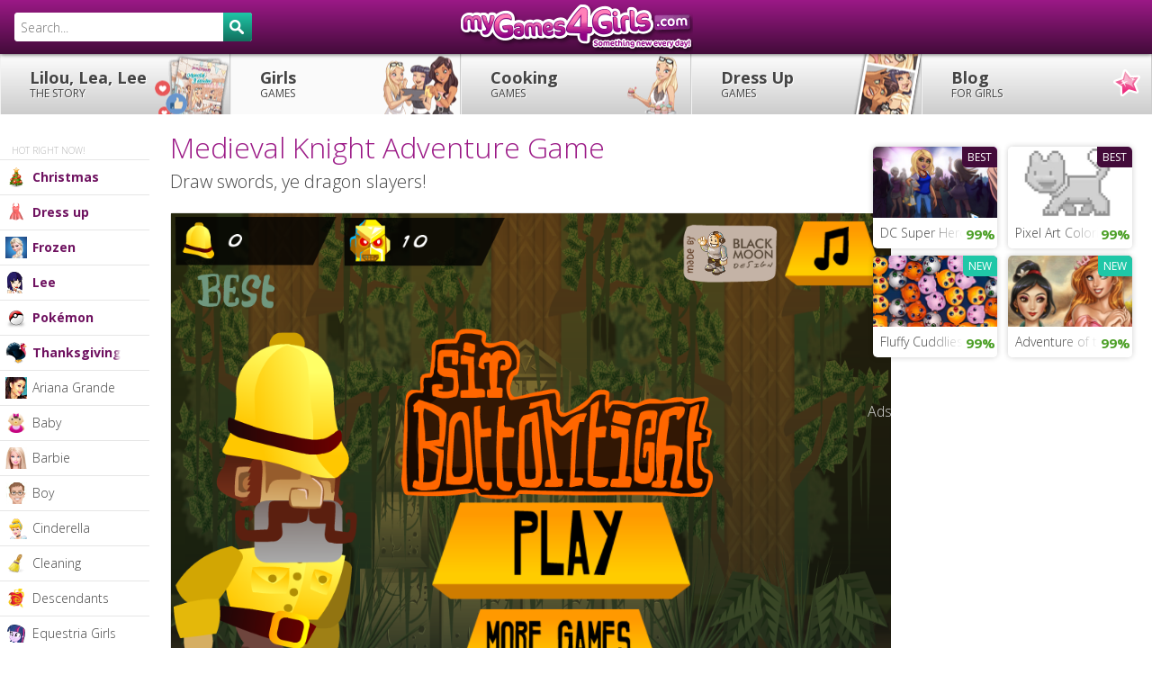

--- FILE ---
content_type: text/html; charset=utf-8
request_url: https://www.mygames4girls.com/games/medieval-knight-adventure.html
body_size: 12898
content:
<!doctype html><html lang="en"> <head> <title>Medieval Knight Adventure Game - My Games 4 Girls - HTML5</title> <meta name="Description" content="Draw swords, ye dragon slayers! Play the best monster and adventure games for girls tested and loved by Lilou, Lea and Lee! - HTML5"/> <meta property="og:type" content="article"/> <meta property="fb:app_id" content="119219891444472"/> <meta property="og:title" content="Medieval Knight Adventure"/> <meta property="og:site_name" content="girls games"/> <meta property="og:url" content="https://www.mygames4girls.com/games/medieval-knight-adventure.html"/> <meta property="og:image" content="https://cdn.mygames4girls.com/local/cache-vignettes/L280xH160/game_43855-b1614.jpg"/> <meta property="og:image:width" content="280"/> <meta property="og:image:height" content="160"/> <meta property="og:description" content="Draw swords, ye dragon slayers! Click here to go to MyGames4Girls.com!"/> <meta name="twitter:card" content="summary_large_image"> <meta name="twitter:site" content="@LilouLeaandLee"> <meta name="twitter:creator" content="@LilouLeaandLee"> <meta name="twitter:title" content="Medieval Knight Adventure"> <meta name="twitter:description" content="Draw swords, ye dragon slayers!"> <meta name="twitter:image" content="https://cdn.mygames4girls.com/local/cache-vignettes/L280xH160/game_43855-b1614.jpg"> <meta http-equiv="Content-Type" content="text/html; charset=utf-8"/> <meta name="viewport" content="width=device-width, initial-scale=1.0, maximum-scale=1.0, minimum-scale=1.0, user-scalable=no"/> <meta http-equiv="X-UA-Compatible" content="IE=edge,chrome=1"/> <meta name="theme-color" content="#9b1986"/> <link rel="shortcut icon" type="image/x-icon" href="https://cdn.mygames4girls.com/assets/images/favicon-en.ico"/> <link rel="author" href="https://plus.google.com/u/0/b/114143671183149281423/+mygames4girlscom/posts"/> <link rel="dns-prefetch" href="//cdn.mygames4girls.com"/> <link rel="dns-prefetch" href="//cdn.mygames4girls.com"/> <link rel="dns-prefetch" href="//www.drim.space"/> <link rel="dns-prefetch" href="//jwpsrv.com"/> <link rel="canonical" href="https://www.mygames4girls.com/games/medieval-knight-adventure.html"/> <base href="https://www.mygames4girls.com/"/> <style> .review .review-button,.review .review-button-no,#resultrating,.gamebox,ul.blocs-verty li,.cbutton,a.cbutton,#proban,#proload{-moz-border-radius:5px;-webkit-border-radius:5px;border-radius:5px}.review .review-count{-moz-border-radius:5px 0 0 5px;-webkit-border-radius:5px;border-radius:5px 0 0 5px}.header{background:#430b3a;background:-webkit-gradient(linear, left top, left bottom, from(#9b1986), to(#430b3a));background:-webkit-linear-gradient(top, #9b1986, #430b3a);background:-moz-linear-gradient(top, #9b1986, #430b3a);background:-ms-linear-gradient(top, #9b1986, #430b3a);background:-o-linear-gradient(top, #9b1986, #430b3a);background:linear-gradient(to bottom, #9b1986,#430b3a);filter:progid:DXImageTransform.Microsoft.gradient(startColorstr='#9b1986', endColorstr='#430b3a',GradientType=0 )}html{font-family:sans-serif;-ms-text-size-adjust:100%;-webkit-text-size-adjust:100%}body{margin:0}a{background:transparent}b{font-weight:bold}h1{font-size:2em;margin:0.67em 0}img{border:0}button,input{color:inherit;font:inherit;margin:0}button{overflow:visible}button{text-transform:none}button{-webkit-appearance:button;cursor:pointer}button::-moz-focus-inner,input::-moz-focus-inner{border:0;padding:0}input{line-height:normal}html,body{height:100%}body{margin:0;padding:0;font-size:15px;line-height:1.6;font-family:'Ubuntu', 'Calibri', 'Trebuchet MS', Arial, sans-serif;font-weight:normal;color:#444}@media screen and (max-width: 1250px) and (orientation: landscape) and (-webkit-min-device-pixel-ratio: 1), (max-width: 1000px){body{padding:0;font-size:14px}} .canvas-wrapper{z-index:1;position:relative;height:auto;padding:60px 0 0 0}@media screen and (max-width: 1250px) and (orientation: landscape) and (-webkit-min-device-pixel-ratio: 1), (max-width: 1000px){.canvas-wrapper{padding:0;-moz-box-shadow:-1px 0 0 rgba(0,0,0,0.1);-webkit-box-shadow:-1px 0 0 rgba(0,0,0,0.1);box-shadow:-1px 0 0 rgba(0,0,0,0.1)}} h1{font-family:'Ribeye Marrow', cursive;font-weight:normal;color:#9b1986;line-height:1.3;margin:0 0 5px 0;font-size:32px}@media screen and (max-width: 980px){h1{font-size:24px}} h2{font-weight:normal;line-height:1.3;margin:0 0 5px 0;font-size:20px}@media screen and (max-width: 980px){h2{font-size:16px}} h3{font-weight:bold;margin:0 0 5px 0;font-size:18px}@media screen and (max-width: 980px){h3{font-size:16px}}a{color:#444;font-weight:bold}.header{width:100%;height:60px;margin:0;padding:0;background-color:#430b3a;position:fixed;top:0px;left:0;z-index:999;-moz-box-shadow:0px 0px 5px rgba(0,0,0,0.8);-webkit-box-shadow:0px 0px 5px rgba(0,0,0,0.8);box-shadow:0px 0px 5px rgba(0,0,0,0.8)}@media screen and (max-width: 1250px) and (orientation: landscape) and (-webkit-min-device-pixel-ratio: 1), (max-width: 1000px){.header{position:inherit;top:inherit}} .header-btn{float:right;position:relative}.header-btn .cbutton{margin:12px 6px 0 0}@media screen and (max-width: 980px){.header-btn{display:none}} #logo{width:260px;height:60px;position:absolute;left:50%;margin:0 -130px;background-size:100%;background-position:center center;background-repeat:no-repeat}@media screen and (max-width: 980px){#logo{width:160px;margin:0 -80px}}#logo a{width:260px;height:60px;display:block}@media screen and (max-width: 980px){#logo a{width:160px}} #canvas-menu{display:none;width:60px;height:60px;position:absolute;top:0;left:0;font-style:normal;padding:15px;cursor:pointer;z-index:1000;border-right:1px solid #430b3a}@media screen and (max-width: 1250px) and (orientation: landscape) and (-webkit-min-device-pixel-ratio: 1), (max-width: 1000px){#canvas-menu{display:block}} @media screen and (max-width: 1250px) and (orientation: landscape) and (-webkit-min-device-pixel-ratio: 1), (max-width: 1000px){.canvas-menu{position:absolute;z-index:auto;top:0;left:-241px;width:240px;height:auto;overflow:visible;display:block;float:right}} .icon-menuz{width:30px;height:30px;display:block;background:transparent url(https://cdn.mygames4girls.com/assets/images/bkg-sprite.png?26032015) 0 -120px no-repeat}.nav-box{width:auto;height:auto;clear:both;margin:0;padding:0;position:relative;z-index:998}ul.nav{margin:0;padding:0;list-style:none;background-color:#fff;background:#ccc;background:-webkit-gradient(linear, left top, left bottom, from(#fefefe), to(#ccc));background:-webkit-linear-gradient(top, #fefefe, #ccc);background:-moz-linear-gradient(top, #fefefe, #ccc);background:-ms-linear-gradient(top, #fefefe, #ccc);background:-o-linear-gradient(top, #fefefe, #ccc);background:linear-gradient(to bottom, #fefefe,#cccccc);filter:progid:DXImageTransform.Microsoft.gradient(startColorstr='#fefefe', endColorstr='#ccc',GradientType=0 )}ul.nav li{width:20%;height:auto;display:block;float:left;margin:0;padding:0}@media screen and (max-width: 980px){ul.nav li{width:25%;text-align:center}}ul.nav li a{width:100%;height:auto;display:block;margin:0;padding:16px;font-size:18px;line-height:1.2;text-decoration:none;font-weight:bold;border-left:1px solid #f2f2f2;border-right:1px solid #ccc;text-shadow:1px 1px 1px #fff;white-space:nowrap;overflow:hidden}@media screen and (min-width: 1251px){ul.nav li a{padding-left:32px}}@media screen and (max-width: 1250px) and (orientation: landscape) and (-webkit-min-device-pixel-ratio: 1), (max-width: 1000px){ul.nav li a{width:100%;border-bottom:1px solid #ccc}}@media screen and (max-width: 980px){ul.nav li a{font-size:15px;padding:16px 8px}}@media screen and (max-width: 600px){ul.nav li a{font-size:11px;padding:8px 0 0 0;height:44px}}ul.nav li a.selected{background:#f7f7f7}ul.nav li a span{text-transform:uppercase;font-size:12px;display:block;font-weight:normal}@media screen and (max-width: 600px){ul.nav li a span{font-size:9px;padding:2px 0}}ul.nav li.nav-menu-1 a{width:100%;background-image:url(https://cdn.mygames4girls.com/assets/images/bg-menu-1.png?26032015);background-position:right center;background-repeat:no-repeat}@media screen and (max-width: 980px){ul.nav li.nav-menu-1 a{background-image:none}}ul.nav li.nav-menu-2 a{background-image:url(https://cdn.mygames4girls.com/assets/images/bg-menu-2.png?26032015);background-position:right center;background-repeat:no-repeat}@media screen and (max-width: 980px){ul.nav li.nav-menu-2 a{background-image:none}}ul.nav li.nav-menu-3 a{background-image:url(https://cdn.mygames4girls.com/assets/images/bg-menu-3.png?26032015);background-position:right center;background-repeat:no-repeat}@media screen and (max-width: 980px){ul.nav li.nav-menu-3 a{background-image:none}}ul.nav li.nav-menu-4 a{background-image:url(https://cdn.mygames4girls.com/assets/images/bg-menu-4.png?26032015);background-position:right center;background-repeat:no-repeat}@media screen and (max-width: 980px){ul.nav li.nav-menu-4 a{background-image:none}}ul.nav li.nav-menu-5 a{background-image:url(https://cdn.mygames4girls.com/assets/images/bg-menu-5.png?26032015);background-position:right center;background-repeat:no-repeat}@media screen and (max-width: 980px){ul.nav li.nav-menu-5 a{background-image:none}} .sub-nav-position{position:absolute;left:0;top:auto;width:12%;height:auto;text-align:left;z-index:997}@media screen and (min-width: 1251px){.sub-nav-position{width:13%}}@media screen and (min-width: 1400px){.sub-nav-position{width:15%}}@media screen and (max-width: 1250px) and (orientation: landscape) and (-webkit-min-device-pixel-ratio: 1), (max-width: 1000px){.sub-nav-position{width:240px;top:60px;-moz-box-shadow:0 0 0 transparent;-webkit-box-shadow:0 0 0 transparent;box-shadow:0 0 0 transparent}} ul.sub-nav{width:100%;margin:0;padding:0;list-style:none}ul.sub-nav li{width:100%;height:auto;display:block;margin:0;padding:0;position:relative}ul.sub-nav li a{display:block;margin:0;padding:8px 0 8px 36px;text-decoration:none;font-size:12px;font-weight:normal;background:#fff;border:0;border-bottom:1px solid #e6e6e6;white-space:nowrap;overflow:hidden}@media screen and (min-width: 1251px){ul.sub-nav li a{font-size:14px}}@media screen and (max-width: 1250px) and (orientation: landscape) and (-webkit-min-device-pixel-ratio: 1), (max-width: 1000px){ul.sub-nav li a{font-size:14px}}ul.sub-nav li a.selected{color:#c4c4c4}ul.sub-nav li a .nav-img{width:24px;height:24px;display:block;position:absolute;top:7px;left:6px;z-index:60}ul.sub-nav li .end{height:auto;top:1px;bottom:1px;right:0;border-right:32px solid #fff}ul.sub-nav li.seasonal a{color:#6f1260;font-weight:bold}ul.sub-nav li.inter-nav{width:auto;height:auto;display:block;clear:both;padding:32px 0 2px 8%;font-size:10px;text-transform:uppercase;color:#b3b3b3;background:#fff;border-bottom:1px solid #e6e6e6}#search{width:280px;float:left;padding:14px 0 0 16px}@media screen and (max-width: 1250px) and (orientation: landscape) and (-webkit-min-device-pixel-ratio: 1), (max-width: 1000px){#search{width:240px;padding:14px 16px;position:absolute;left:-241px;top:0;z-index:1000;background-color:#430b3a}} #search-box{position:relative;width:100%;margin:0}#search-form{height:32px;border:1px solid #fff;-moz-border-radius:3px;-webkit-border-radius:3px;border-radius:3px;background-color:#fff;overflow:hidden}#search-text{color:#444;border-width:0;background:transparent}#search-box input[type="text"]{width:90%;padding:8px 0 6px 6px;font-size:14px;color:#444;outline:none}#search-button{position:absolute;top:0;right:0;height:32px;width:32px;font-size:14px;color:#fff;text-align:center;line-height:30px;border-width:0;background:#116f5d;background:-webkit-gradient(linear, left top, left bottom, from(#1fc7a7), to(#116f5d));background:-webkit-linear-gradient(top, #1fc7a7, #116f5d);background:-moz-linear-gradient(top, #1fc7a7, #116f5d);background:-ms-linear-gradient(top, #1fc7a7, #116f5d);background:-o-linear-gradient(top, #1fc7a7, #116f5d);background:linear-gradient(to bottom, #1fc7a7,#116f5d);filter:progid:DXImageTransform.Microsoft.gradient(startColorstr='#1fc7a7', endColorstr='#116f5d',GradientType=0 );-moz-border-radius:0px 3px 3px 0;-webkit-border-radius:0px;border-radius:0px 3px 3px 0;cursor:pointer}.social{width:360px;text-align:left;margin:16px 0;padding:0;float:left}@media screen and (max-width: 980px){.social{width:100%;padding:12px 4%;margin:0}}.hreview-aggregate{width:266px;float:right} .review{width:266px;height:70px;float:right;display:block;text-align:center;margin:16px 0;padding:0}@media screen and (max-width: 980px){.review{float:none;margin:16px auto 0 auto}}.review .review-count{width:60px;height:68px;padding:30px 0 0 0;display:block;float:left;background:#fff url(https://cdn.mygames4girls.com/assets/images/bkg-sprite.png?26032015) -357px -63px no-repeat;border:1px solid #f0cae3;line-height:1.2;color:#444}.review .review-count .average{font-size:24px;font-weight:bold;color:#430b3a;padding-top:3px}.review .review-count-mid{width:62px;height:68px;padding:14px 0 0 0;display:block;float:left;background-color:#fff;border-top:1px solid #f0cae3;border-right:1px solid #f0cae3;border-bottom:1px solid #f0cae3;line-height:1.2;color:#444;-moz-border-radius:0 5px 5px 0;-webkit-border-radius:0;border-radius:0 5px 5px 0}.review .review-count-mid .votes{font-weight:bold;display:block}.review .review-arrow{width:0;height:0;float:left;margin:28px 3px 0 0;border-top:6px solid transparent;border-bottom:6px solid transparent;border-left:6px solid #f0cae3}.review .review-button{font-size:12px;float:left;position:relative;width:80px;height:65px;display:block;margin:0 6px 0 0;padding:42px 0 0 0;color:#fff;background:#430b3a;background:-webkit-gradient(linear, left top, left bottom, from(#9b1986), to(#430b3a));background:-webkit-linear-gradient(top, #9b1986, #430b3a);background:-moz-linear-gradient(top, #9b1986, #430b3a);background:-ms-linear-gradient(top, #9b1986, #430b3a);background:-o-linear-gradient(top, #9b1986, #430b3a);background:linear-gradient(to bottom, #9b1986,#430b3a);filter:progid:DXImageTransform.Microsoft.gradient(startColorstr='#9b1986', endColorstr='#430b3a',GradientType=0 );text-decoration:none;cursor:pointer;-moz-box-shadow:0px 3px 0px #000;-webkit-box-shadow:0px 3px 0px #000;box-shadow:0px 3px 0px #000}.review .review-button-no{font-size:12px;font-weight:bold;float:left;position:relative;width:46px;height:65px;display:block;padding:5px 0;color:#fff;background-color:#f0cae3;text-decoration:none;cursor:pointer;-moz-box-shadow:0px 3px 0px #e5a2ce;-webkit-box-shadow:0px 3px 0px #e5a2ce;box-shadow:0px 3px 0px #e5a2ce}#resultrating{width:108px;height:68px;margin-left:10px;padding:0 10px;display:none;float:left;background-color:#fff;border:1px solid #f0cae3;line-height:1.2;color:#444}.icon-search{background:transparent url(https://cdn.mygames4girls.com/assets/images/bkg-sprite.png?26032015) -250px -100px no-repeat;width:24px;height:20px;position:absolute;top:10px;left:8px}.icon-search{background-position:-75px -100px;top:8px;left:7px}.loveit,.hateit{background:transparent url(https://cdn.mygames4girls.com/assets/images/bkg-sprite.png?26032015) -325px top no-repeat;width:20px;height:25px;position:absolute;top:12px;left:30px}.hateit{background-position:-325px -25px;top:21px;left:14px}.global{width:100%;display:block;margin:0 auto;padding:0}.global .container{width:auto;height:auto;margin:0 auto;padding:0 312px 0 10px;display:block;position:relative}@media screen and (min-width: 1251px){.global .container{margin:0 auto 0 14%;padding:0 340px 0 10px}}@media screen and (min-width: 1400px){.global .container{margin:0 auto 0 18%;padding:0 400px 0 10px}}@media screen and (max-width: 980px){.global .container{width:auto;float:none;border:none;margin:0 auto;padding:0}}.toptitle{margin:0;padding:16px 0}@media screen and (max-width: 1250px) and (orientation: landscape) and (-webkit-min-device-pixel-ratio: 1), (max-width: 1000px){.toptitle{padding:12px 16px}} .subtitle{font-family:'Ribeye Marrow', cursive;display:inline;color:#9b1986;font-size:24px;display:block;padding:16px 0 4px 0;clear:both}@media screen and (max-width: 980px){.subtitle{font-size:20px;text-align:center;padding:4px 0}}.subtitle h3{font-weight:normal}.box{width:100%;height:auto;margin:0 300px 0 0;padding:0;vertical-align:top;float:left}@media screen and (max-width: 1250px) and (orientation: landscape) and (-webkit-min-device-pixel-ratio: 1), (max-width: 1000px){.box{width:auto;float:none;clear:both;margin:0}}.box.stamp{width:300px;margin:0;padding:0 0 10px 0;float:right;position:absolute;top:0;right:12px}@media screen and (min-width: 1251px){.box.stamp{right:16px}}@media screen and (min-width: 1400px){.box.stamp{right:50px}}@media screen and (max-width: 980px){.box.stamp{display:none}}.gamebox{width:auto;height:auto;display:block;margin:0 auto;text-align:center;background:#f7f7f7;border:1px solid #e6e6e6}@med}@med} .cycler{position:relative;display:block}.cycler img{position:absolute;z-index:1;top:0;width:100%;height:auto;display:block;float:left}.cycler img.active{z-index:3;position:relative;float:left;display:block}.disclaimer-box{position:fixed;bottom:0;right:0;width:240px;height:auto;background:rgba(67,11,58,0.8);padding:16px 16px 0 16px;-moz-border-radius:5px 0 0 0;-webkit-border-radius:5px;border-radius:5px 0 0 0}.disclaimer-box-txt{font-size:12px;color:#fff;line-height:1.2}.disclaimer-box-txt a{color:#fff}.subtitle-au{font-size:16px;color:#d9d9d9;padding:24px 0 9px 0}#skinbanner{width:auto;height:auto;display:block;margin:0 auto;padding:0;text-align:center}.au300,.au728{width:300px;height:auto;margin:0 auto;padding:0;text-align:center}.au728{width:728px}ul.blocs-verty{margin:0;padding:0;list-style:none;text-align:left;vertical-align:top}@media screen and (max-width: 980px){ul.blocs-verty{text-align:center}}ul.blocs-verty li{width:23%;height:auto;margin:0 2% 18px 0;padding:0;float:left;list-style:none;vertical-align:top;position:relative;overflow:hidden;-moz-box-shadow:0px 0px 6px rgba(0,0,0,0.2);-webkit-box-shadow:0px 0px 6px rgba(0,0,0,0.2);box-shadow:0px 0px 6px rgba(0,0,0,0.2)}@media screen and (max-width: 980px){ul.blocs-verty li{width:44%;margin:0 0 12px 4%}}ul.blocs-verty li img{width:100%;height:auto;min-height:32px}ul.blocs-verty li a.title{width:auto;height:34px;display:block;font-weight:normal;white-space:nowrap;overflow:hidden;color:#444;text-decoration:none;text-align:left;font-size:14px;padding:6px 8px 4px 8px;background-color:#fff}ul.blocs-verty li .rate{width:38px;height:34px;padding:6px 0;color:#c78a17;background:#fff;display:block;position:absolute;bottom:0px;right:0px;z-index:51;font-weight:bold;text-align:center}ul.blocs-verty li .rate.great{color:#4da028}ul.blocs-verty.list{width:100%;margin:16px auto 16px auto}@media screen and (min-width: 1251px){ul.blocs-verty.list{width:100%}}@media screen and (max-width: 1080px){ul.blocs-verty.list{width:160px;margin:0 auto}}ul.blocs-verty.list li{width:46%;margin:0 2% 8px 2%}@media screen and (max-width: 1080px){ul.blocs-verty.list li{width:96%}}@media screen and (max-width: 1080px){#au-game{display:none}} .end{width:40px;height:34px;display:block;position:absolute;bottom:0px;right:38px;z-index:50;background-image:-moz-linear-gradient(left, rgba(255,255,255,0), #fff);background-image:-ms-linear-gradient(left, rgba(255,255,255,0), #fff);background-image:-o-linear-gradient(left, rgba(255,255,255,0), #fff);background-image:-webkit-gradient(linear, left top, right top, color-stop(0%, rgba(255,255,255,0)), color-stop(100%, #fff));background-image:-webkit-linear-gradient(left, rgba(255,255,255,0), #fff);background:linear-gradient(to right, rgba(255,255,255,0),#ffffff);filter:progid:DXImageTransform.Microsoft.gradient(GradientType=1,StartColorStr='#00ffffff',EndColorStr='#ffffff')} .new,.rocks{position:absolute;top:0;right:0;-moz-border-radius:0 0 0 5px;-webkit-border-radius:0;border-radius:0 0 0 5px;color:#fff;background:#1fc7a7;font-size:12px;font-weight:bold;text-transform:uppercase;padding:2px 6px;text-decoration:none}.rocks{background:#430b3a}.cbutton,a.cbutton{width:auto;display:inline-block;color:#FFF;font-size:14px;font-weight:bold;text-decoration:none;text-align:center;margin:12px 0 24px 0;padding:6px 12px;white-space:nowrap;cursor:pointer;background:#116f5d;background:-webkit-gradient(linear, left top, left bottom, from(#1fc7a7), to(#116f5d));background:-webkit-linear-gradient(top, #1fc7a7, #116f5d);background:-moz-linear-gradient(top, #1fc7a7, #116f5d);background:-ms-linear-gradient(top, #1fc7a7, #116f5d);background:-o-linear-gradient(top, #1fc7a7, #116f5d);background:linear-gradient(to bottom, #1fc7a7,#116f5d);filter:progid:DXImageTransform.Microsoft.gradient(startColorstr='#1fc7a7', endColorstr='#116f5d',GradientType=0 );-moz-box-shadow:0px 3px 0px #0a4338;-webkit-box-shadow:0px 3px 0px #0a4338;box-shadow:0px 3px 0px #0a4338}@media screen and (max-width: 980px){.cbutton,a.cbutton{width:auto;display:block;clear:both;text-align:center;padding:10px;margin:16px 4%;float:none}}#proban{width:auto;height:auto;display:block;text-align:center;padding:24px 0 24px 0;margin:0 auto;background:#f7f7f7;border:1px solid #e6e6e6}@media screen and (max-width: 1250px) and (orientation: landscape) and (-webkit-min-device-pixel-ratio: 1), (max-width: 1000px){#proban{padding:16px 0}} #loadingvideo{width:640px;height:360px;display:block;margin:0 auto}@media screen and (max-width: 980px){#loadingvideo{width:auto;height:auto}} #loadingvideoimg{width:640px;height:360px;display:block;margin:0 auto;padding-top:140px}@media screen and (max-width: 980px){#loadingvideoimg{width:auto;height:auto;padding-top:60px}} #prodisplay{width:640px;margin:0 auto 0 auto;padding:0;overflow:hidden}@media screen and (max-width: 1250px) and (orientation: landscape) and (-webkit-min-device-pixel-ratio: 1), (max-width: 1000px){#prodisplay{width:auto;height:auto;clear:both;margin-top:32px}} #probox{display:none}#proloadbox{margin:0 auto;padding:16px 0 0 0}#proload{width:160px;height:20px;margin:0 auto;border:1px solid #e0e0e0;overflow:hidden;background:#e0e0e0}#probar{height:20px;float:left;background:#430b3a;background:-webkit-gradient(linear, left top, left bottom, from(#c621ac), to(#430b3a));background:-webkit-linear-gradient(top, #c621ac, #430b3a);background:-moz-linear-gradient(top, #c621ac, #430b3a);background:-ms-linear-gradient(top, #c621ac, #430b3a);background:-o-linear-gradient(top, #c621ac, #430b3a);background:linear-gradient(to bottom, #c621ac,#430b3a);filter:progid:DXImageTransform.Microsoft.gradient(startColorstr='#c621ac', endColorstr='#430b3a',GradientType=0 )}.protxt{width:auto;height:auto;min-height:54px;text-align:center;padding:15px 5% 0 5%}#nav-4,#nav-5{display:none;margin:0;padding:0;cursor:pointer;float:right}@media screen and (max-width: 1250px) and (orientation: landscape) and (-webkit-min-device-pixel-ratio: 1), (max-width: 1000px){#nav-4,#nav-5{display:block}} .icon-pluz{width:40px;height:40px;display:block;margin:0 auto;padding:0;text-align:center;position:relative}.icon-pluz .bar-h,.icon-pluz .bar-v{width:24px;height:4px;display:block;background-color:#f0cae3;margin:0 auto;position:absolute;top:18px;left:8px}.icon-pluz .bar-v{width:4px;height:24px;top:8px;left:18px}*,*:before,*:after{-moz-box-sizing:border-box;-webkit-box-sizing:border-box;box-sizing:border-box}.clearfix:before,.clearfix:after{content:"";display:table}.clearfix:after{clear:both}.clearfix{*zoom:1}.pull-left{float:left}.ir{border:0;font:0/0 a;text-shadow:none;color:transparent}img{vertical-align:middle}body{-webkit-tap-highlight-color:rgba(255,255,255,0);-webkit-tap-highlight-color:transparent} </style> <script type="text/javascript" src="https://aka-cdn-ns.adtechus.com/dt/common/DAC.js"></script></head><body id="to-top" class="skin"> <div id="vmv3-ad-manager" style="display:none"></div> <div class="canvas-wrapper clearfix"> <ins data-revive-zoneid="355" data-revive-id="9ac24f22097860633336519a0fe82a83"></ins> <div class="header clearfix"> <div class="global clearfix"> <div id="logo" style="background-image: url(https://cdn.mygames4girls.com/IMG/siteon0.png);"><a href="https://www.mygames4girls.com/" title="Girls Games" class="ir">MyGames4Girls.com</a></div> <div id="search"> <div id='search-box'> <form action='https://www.mygames4girls.com/search/' id='search-form' method='get' target='_top'> <input id='search-text' name='recherche' placeholder='Search...' type='text' autocomplete='off'/> <button id='search-button' type='submit'><span class="icon-search"></span></button> </form> </div> </div> </div> </div>  <div id='skinbanner'> <script type='text/javascript'> var m3_u = 'https://www.drim.space/www/delivery/ajs.php'; var m3_r = Math.floor(Math.random()*99999999999); if (!document.MAX_used) document.MAX_used = ','; document.write ("<scr"+"ipt type='text/javascript' src='"+m3_u); document.write ("?zoneid=459"); document.write ('&amp;cb=' + m3_r); if (document.MAX_used != ',') document.write ("&amp;exclude=" + document.MAX_used); document.write (document.charset ? '&amp;charset='+document.charset : (document.characterSet ? '&amp;charset='+document.characterSet : '')); document.write ("&amp;loc=" + escape(window.location)); if (document.referrer) document.write ("&amp;referer=" + escape(document.referrer)); if (document.context) document.write ("&context=" + escape(document.context)); if (document.mmm_fo) document.write ("&amp;mmm_fo=1"); document.write ("'><\/scr"+"ipt>"); </script><noscript><a href='https://www.drim.space/www/delivery/ck.php?n=aaedb462&amp;cb=INSERT_RANDOM_NUMBER_HERE' target='_blank'><img src='https://www.drim.space/www/delivery/avw.php?zoneid=459&amp;cb=INSERT_RANDOM_NUMBER_HERE&amp;n=aaedb462' border='0' alt=''/></a></noscript> </div> <div class="global global-content clearfix">  <div class="nav-box"> <ul class="nav clearfix"> <ins data-revive-zoneid="407" data-revive-id="9ac24f22097860633336519a0fe82a83"></ins> <li class="nav-menu nav-menu-1"><a href="https://www.mygames4girls.com/blog/lilou-lea-lee.html" title="Lilou, Lea, Lee the story" >Lilou, Lea, Lee <span>the story</span></a></li> <li class="nav-menu nav-menu-2"><a href="https://www.mygames4girls.com/" title="Girls games" class="selected">Girls <span>games</span></a></li> <li class="nav-menu nav-menu-3"><a href="https://www.mygames4girls.com/-cooking-/" title="Cooking games" >Cooking <span>games</span></a></li> <li class="nav-menu nav-menu-4"><a href="https://www.mygames4girls.com/-dress-up-/" title="Dress up games" >Dress Up <span>games</span></a></li> <li class="nav-menu nav-menu-5"><a href="https://www.mygames4girls.com/blog/" title="Blog for girls" >Blog <span>for girls</span></a></li> </ul></div><div id="canvas-menu" class="jscanvas-open"><span class="canvas-icon icon-menuz"></span></div><div class="canvas-menu"> <div class="sub-nav-position"> <ul class="sub-nav"><li class="inter-nav">Hot right now!</li> <li class="seasonal"><a href="https://www.mygames4girls.com/-christmas-/" title="Christmas Games" ><span class="nav-img"><img src="https://cdn.mygames4girls.com/IMG/moton27.png" width="24" height="24" alt="Christmas"></span> Christmas<span class="end"></span></a></li> <li class="seasonal"><a href="https://www.mygames4girls.com/-dress-up-/" title="Dress up Games" ><span class="nav-img"><img src="https://cdn.mygames4girls.com/IMG/moton867.png" width="24" height="24" alt="dress up"></span> Dress up<span class="end"></span></a></li> <li class="seasonal"><a href="https://www.mygames4girls.com/-frozen-/" title="Frozen Games" ><span class="nav-img"><img src="https://cdn.mygames4girls.com/IMG/moton901.png" width="24" height="24" alt="Frozen"></span> Frozen<span class="end"></span></a></li> <li class="seasonal"><a href="https://www.mygames4girls.com/-lee-/" title="Lee's favourite Games" ><span class="nav-img"><img src="https://cdn.mygames4girls.com/IMG/moton981.png" width="24" height="24" alt="Lee"></span> Lee<span class="end"></span></a></li> <li class="seasonal"><a href="https://www.mygames4girls.com/-pokemon-/" title="Pokémon Games" ><span class="nav-img"><img src="https://cdn.mygames4girls.com/IMG/moton845.png" width="24" height="24" alt="Pokémon"></span> Pokémon<span class="end"></span></a></li> <li class="seasonal"><a href="https://www.mygames4girls.com/-thanksgiving-/" title="Thanksgiving Games" ><span class="nav-img"><img src="https://cdn.mygames4girls.com/IMG/moton92.png" width="24" height="24" alt="Thanksgiving"></span> Thanksgiving<span class="end"></span></a></li> <li><a href="https://www.mygames4girls.com/-ariana-grande-/" title="Ariana Grande Games" ><span class="nav-img"><img src="https://cdn.mygames4girls.com/IMG/moton947.jpg" width="24" height="24" alt="Ariana Grande"></span> Ariana Grande<span class="end"></span></a></li> <li><a href="https://www.mygames4girls.com/-baby-/" title="Baby Games" ><span class="nav-img"><img src="https://cdn.mygames4girls.com/IMG/moton75.png" width="24" height="24" alt="baby"></span> Baby<span class="end"></span></a></li> <li><a href="https://www.mygames4girls.com/-barbie-/" title="Barbie Games" ><span class="nav-img"><img src="https://cdn.mygames4girls.com/IMG/moton38.png" width="24" height="24" alt="Barbie"></span> Barbie<span class="end"></span></a></li> <li><a href="https://www.mygames4girls.com/-boy-/" title="Boy Games" ><span class="nav-img"><img src="https://cdn.mygames4girls.com/IMG/moton51.png" width="24" height="24" alt="boy"></span> Boy<span class="end"></span></a></li> <li><a href="https://www.mygames4girls.com/-cinderella-/" title="Cinderella Games" ><span class="nav-img"><img src="https://cdn.mygames4girls.com/IMG/moton833.png" width="24" height="24" alt="Cinderella"></span> Cinderella<span class="end"></span></a></li> <li><a href="https://www.mygames4girls.com/-cleaning-/" title="Cleaning Games" ><span class="nav-img"><img src="https://cdn.mygames4girls.com/IMG/moton895.png" width="24" height="24" alt="cleaning "></span> Cleaning <span class="end"></span></a></li> <li><a href="https://www.mygames4girls.com/-descendants-/" title="Descendants Games" ><span class="nav-img"><img src="https://cdn.mygames4girls.com/IMG/moton995.png" width="24" height="24" alt="Descendants"></span> Descendants<span class="end"></span></a></li> <li><a href="https://www.mygames4girls.com/-equestria-girls-/" title="Equestria Girls Games" ><span class="nav-img"><img src="https://cdn.mygames4girls.com/IMG/moton949.png" width="24" height="24" alt="Equestria Girls"></span> Equestria Girls<span class="end"></span></a></li> <li><a href="https://www.mygames4girls.com/-ever-after-high-/" title="Ever After High Games" ><span class="nav-img"><img src="https://cdn.mygames4girls.com/IMG/moton843.png" width="24" height="24" alt="Ever After High"></span> Ever After High<span class="end"></span></a></li> <li><a href="https://www.mygames4girls.com/-hello-kitty-/" title="Hello Kitty Games" ><span class="nav-img"><img src="https://cdn.mygames4girls.com/IMG/moton61.png" width="24" height="24" alt="Hello Kitty"></span> Hello Kitty<span class="end"></span></a></li> <li><a href="https://www.mygames4girls.com/-horse-/" title="Horse Games" ><span class="nav-img"><img src="https://cdn.mygames4girls.com/IMG/moton35.png" width="24" height="24" alt="horse"></span> Horse<span class="end"></span></a></li> <li><a href="https://www.mygames4girls.com/-kissing-/" title="Kissing Games" ><span class="nav-img"><img src="https://cdn.mygames4girls.com/IMG/moton45.png" width="24" height="24" alt="kissing"></span> Kissing<span class="end"></span></a></li> <li><a href="https://www.mygames4girls.com/-lea-/" title="Lea's favourite Games" ><span class="nav-img"><img src="https://cdn.mygames4girls.com/IMG/moton979.png" width="24" height="24" alt="Lea"></span> Lea<span class="end"></span></a></li> <li><a href="https://www.mygames4girls.com/-lilou-/" title="Lilou's favourite Games" ><span class="nav-img"><img src="https://cdn.mygames4girls.com/IMG/moton983.png" width="24" height="24" alt="Lilou"></span> Lilou<span class="end"></span></a></li> <li><a href="https://www.mygames4girls.com/-make-up-/" title="Make up Games" ><span class="nav-img"><img src="https://cdn.mygames4girls.com/IMG/moton859.png" width="24" height="24" alt="make up"></span> Make up<span class="end"></span></a></li> <li><a href="https://www.mygames4girls.com/-minion-/" title="Minion Games" ><span class="nav-img"><img src="https://cdn.mygames4girls.com/IMG/moton889.png" width="24" height="24" alt="Minion"></span> Minion<span class="end"></span></a></li> <li><a href="https://www.mygames4girls.com/-monster-high-/" title="Monster High Games" ><span class="nav-img"><img src="https://cdn.mygames4girls.com/IMG/moton421.png" width="24" height="24" alt="Monster High"></span> Monster High<span class="end"></span></a></li> <li><a href="https://www.mygames4girls.com/-my-little-pony-/" title="My Little Pony Games" ><span class="nav-img"><img src="https://cdn.mygames4girls.com/IMG/moton879.png" width="24" height="24" alt="My Little Pony"></span> My Little Pony<span class="end"></span></a></li> <li><a href="https://www.mygames4girls.com/-one-direction-/" title="One Direction Games" ><span class="nav-img"><img src="https://cdn.mygames4girls.com/IMG/moton771.png" width="24" height="24" alt="One Direction"></span> One Direction<span class="end"></span></a></li> <li><a href="https://www.mygames4girls.com/-sara-s-cooking-class-/" title="Sara&#8217;s Cooking Class Games" ><span class="nav-img"><img src="https://cdn.mygames4girls.com/IMG/moton953.png" width="24" height="24" alt="Sara&#8217;s Cooking Class"></span> Sara&#8217;s Cooking Class<span class="end"></span></a></li> <li><a href="https://www.mygames4girls.com/-surgery-/" title="Surgery Games" ><span class="nav-img"><img src="https://cdn.mygames4girls.com/IMG/moton915.png" width="24" height="24" alt="surgery"></span> Surgery<span class="end"></span></a></li> <li><a href="https://www.mygames4girls.com/-winx-/" title="Winx Games" ><span class="nav-img"><img src="https://cdn.mygames4girls.com/IMG/moton50.png" width="24" height="24" alt="Winx"></span> Winx<span class="end"></span></a></li> </ul> <ul class="sub-nav"><li class="inter-nav">Other categories</li> <li><a href="https://www.mygames4girls.com/-adventure-/" title="Adventure Games" class="selected"><span class="nav-img"><img src="https://cdn.mygames4girls.com/IMG/moton67.png" width="24" height="24" alt="adventure"></span> Adventure<span class="end"></span></a></li> <li><a href="https://www.mygames4girls.com/-beach-/" title="Beach Games" ><span class="nav-img"><img src="https://cdn.mygames4girls.com/IMG/moton839.png" width="24" height="24" alt="beach"></span> Beach<span class="end"></span></a></li> <li><a href="https://www.mygames4girls.com/-birthday-/" title="Birthday Games" ><span class="nav-img"><img src="https://cdn.mygames4girls.com/IMG/moton741.png" width="24" height="24" alt="birthday"></span> Birthday<span class="end"></span></a></li> <li><a href="https://www.mygames4girls.com/-bubble-shooter-/" title="Bubble shooter Games" ><span class="nav-img"><img src="https://cdn.mygames4girls.com/IMG/moton781.png" width="24" height="24" alt="bubble shooter"></span> Bubble shooter<span class="end"></span></a></li> <li><a href="https://www.mygames4girls.com/-card-/" title="Card Games" ><span class="nav-img"><img src="https://cdn.mygames4girls.com/IMG/moton761.png" width="24" height="24" alt="card"></span> Card<span class="end"></span></a></li> <li><a href="https://www.mygames4girls.com/-escape-/" title="Escape Games" ><span class="nav-img"><img src="https://cdn.mygames4girls.com/IMG/moton933.png" width="24" height="24" alt="escape"></span> Escape<span class="end"></span></a></li> <li><a href="https://www.mygames4girls.com/-free-/" title="Free Games" ><span class="nav-img"><img src="https://cdn.mygames4girls.com/IMG/moton863.png" width="24" height="24" alt="free"></span> Free<span class="end"></span></a></li> <li><a href="https://www.mygames4girls.com/-fun-/" title="Fun Games" ><span class="nav-img"><img src="https://cdn.mygames4girls.com/IMG/moton861.png" width="24" height="24" alt="fun"></span> Fun<span class="end"></span></a></li> <li><a href="https://www.mygames4girls.com/-monster-/" title="Monster Games" ><span class="nav-img"><img src="https://cdn.mygames4girls.com/IMG/moton841.png" width="24" height="24" alt="monster"></span> Monster<span class="end"></span></a></li> <li><a href="https://www.mygames4girls.com/-music-/" title="Music Games" ><span class="nav-img"><img src="https://cdn.mygames4girls.com/IMG/moton90.png" width="24" height="24" alt="music"></span> Music<span class="end"></span></a></li> <li><a href="https://www.mygames4girls.com/-quiz-/" title="Quiz Games" ><span class="nav-img"><img src="https://cdn.mygames4girls.com/IMG/moton823.png" width="24" height="24" alt="quiz"></span> Quiz<span class="end"></span></a></li> <li><a href="https://www.mygames4girls.com/-robot-/" title="Robot Games" ><span class="nav-img"><img src="https://cdn.mygames4girls.com/IMG/moton961.png" width="24" height="24" alt="robot"></span> Robot<span class="end"></span></a></li> <li><a href="https://www.mygames4girls.com/-sims-/" title="Sims Games" ><span class="nav-img"><img src="https://cdn.mygames4girls.com/IMG/moton937.png" width="24" height="24" alt="Sims"></span> Sims<span class="end"></span></a></li> <li><a href="https://www.mygames4girls.com/-slacking-/" title="Slacking Games" ><span class="nav-img"><img src="https://cdn.mygames4girls.com/IMG/moton897.png" width="24" height="24" alt="slacking"></span> Slacking<span class="end"></span></a></li> <li><a href="https://www.mygames4girls.com/-song-/" title="Song Games" ><span class="nav-img"><img src="https://cdn.mygames4girls.com/IMG/moton86.png" width="24" height="24" alt="song"></span> Song<span class="end"></span></a></li> <li><a href="https://www.mygames4girls.com/-strategy-/" title="Strategy Games" ><span class="nav-img"><img src="https://cdn.mygames4girls.com/IMG/moton935.png" width="24" height="24" alt="strategy"></span> Strategy<span class="end"></span></a></li> </ul> </div> </div> <div class="container clearfix"> <div class="toptitle clearfix"> <h1>Medieval Knight Adventure Game</h1> <h2>Draw swords, ye dragon slayers!</h2> </div> <div class="box"> <div id="proban" class="clearfix"> <div id="loadingvideo"> <div id="loadingvideoimg"> <img src="https://cdn.mygames4girls.com/assets/images/loading-video.gif?t=27112014" width="100" height="100" alt="Loading..."/> </div> </div> <div id="prodisplay" align="center" style="width:640px; height:0px;"> <script type='text/javascript'> var m3_u = 'https://www.drim.space/www/delivery/ajs.php'; var m3_r = Math.floor(Math.random()*99999999999); if (!document.MAX_used) document.MAX_used = ','; document.write ("<scr"+"ipt type='text/javascript' src='"+m3_u); document.write ("?zoneid=399"); document.write ('&amp;cb=' + m3_r); if (document.MAX_used != ',') document.write ("&amp;exclude=" + document.MAX_used); document.write (document.charset ? '&amp;charset='+document.charset : (document.characterSet ? '&amp;charset='+document.characterSet : '')); document.write ("&amp;loc=" + escape(window.location)); if (document.referrer) document.write ("&amp;referer=" + escape(document.referrer)); if (document.context) document.write ("&context=" + escape(document.context)); if (document.mmm_fo) document.write ("&amp;mmm_fo=1"); document.write ("'><\/scr"+"ipt>"); </script><noscript><a href='https://www.drim.space/www/delivery/ck.php?n=a90a4ef5&amp;cb=INSERT_RANDOM_NUMBER_HERE' target='_blank'><img src='https://www.drim.space/www/delivery/avw.php?zoneid=399&amp;cb=INSERT_RANDOM_NUMBER_HERE&amp;n=a90a4ef5' border='0' alt=''/></a></noscript> </div> <div id="proloadbox" align="center"> <div id="proload" class="loadgrey"> <div id="probar" class="loaddark"></div> </div> </div> <div class="protxt"><b>Your game will begin in a few seconds!</b> :)</div> </div> <div id="probox" > <div class="gamebox clearfix"> <div id="mobilegame"></div> </div> </div> </div> <div class="box clearfix"> <div class="hreview-aggregate minhgt clearfix"> <div class="review"> <div class="review-count"> <span class="rating"> <span class="prate"></span> <span class="average">3</span>/<span class="best">5</span> </span> </div> <div class="review-count-mid"><span class="votes">2</span> votes</div> <div id="resultrating"></div><div id="rateoption"><div id="ratearticle"><div class="review-arrow"></div><div class="review-button rate-love-45519" like="rate-love-45519"><span class="loveit"></span><span class="loveittxt" >Like</span></div><div class="review-button-no rate-hate-45519" like="rate-hate-45519"><span class="hateit"></span></div></div></div> </div> </div> <div class="social clearfix"> </div> </div> <div class="box clearfix"> <div class="subtitle"> <h3>If you liked this girls game why not try:</h3> </div> <ul class="blocs-verty ptop clearfix"> <li id="cycler841" class="cycler clearfix"><a href="https://www.mygames4girls.com/-monster-/" title="Alien Attack!" > <img src="https://cdn.mygames4girls.com/local/cache-vignettes/L280xH160/game_43838-2583f.jpg" width="140" height="80" alt="Alien Attack!" class="active"/> <img src="https://cdn.mygames4girls.com/local/cache-vignettes/L280xH160/game_43800-df28a.jpg" width="140" height="80" alt="Zombie Apocalypse Game" /> <img src="https://cdn.mygames4girls.com/local/cache-vignettes/L280xH160/game_43786-a3b36.jpg" width="140" height="80" alt="How To Train Your Dragon 4: Fire and Fury" /> </a><a href="https://www.mygames4girls.com/-monster-/" title="How To Train Your Dragon 4: Fire and Fury" class="title">MONSTER <span class="end"></span></a><span class="rate"><img src="https://cdn.mygames4girls.com/IMG/moton841.png" alt="monster"/></span></li> <li id="cycler67" class="cycler clearfix"><a href="https://www.mygames4girls.com/-adventure-/" title="Pirate Adventure" > <img src="https://cdn.mygames4girls.com/local/cache-vignettes/L280xH160/game_43922-08a25.jpg" width="140" height="80" alt="Pirate Adventure" class="active"/> <img src="https://cdn.mygames4girls.com/local/cache-vignettes/L280xH160/game_43899-f0410.jpg" width="140" height="80" alt="Adventure Stories at Bedtime" /> <img src="https://cdn.mygames4girls.com/local/cache-vignettes/L280xH160/game_43882-ffb98.jpg" width="140" height="80" alt="Minions In Space" /> </a><a href="https://www.mygames4girls.com/-adventure-/" title="Minions In Space" class="title">ADVENTURE <span class="end"></span></a><span class="rate"><img src="https://cdn.mygames4girls.com/IMG/moton67.png" alt="adventure"/></span></li> <li id="cycler761" class="cycler clearfix"><a href="https://www.mygames4girls.com/-card-/" title="Kitten Solitaire Game" > <img src="https://cdn.mygames4girls.com/local/cache-vignettes/L280xH160/game_43674-1f556.jpg" width="140" height="80" alt="Kitten Solitaire Game" class="active"/> <img src="https://cdn.mygames4girls.com/local/cache-vignettes/L280xH160/solitaire-pyramid-50eac.jpg" width="140" height="80" alt="Free Solitaire Games Online" /> <img src="https://cdn.mygames4girls.com/local/cache-vignettes/L280xH160/tingly-solitaire-1ab91.jpg" width="140" height="80" alt="Pyramid Solitaire" /> </a><a href="https://www.mygames4girls.com/-card-/" title="Pyramid Solitaire" class="title">CARD <span class="end"></span></a><span class="rate"><img src="https://cdn.mygames4girls.com/IMG/moton761.png" alt="card"/></span></li> <li id="cycler823" class="cycler clearfix"><a href="https://www.mygames4girls.com/-quiz-/" title="Find your Dream Job Test" > <img src="https://cdn.mygames4girls.com/local/cache-vignettes/L280xH160/game_43505-89fdc.jpg" width="140" height="80" alt="Find your Dream Job Test" class="active"/> <img src="https://cdn.mygames4girls.com/local/cache-vignettes/L280xH160/game_43481-fc6a0.jpg" width="140" height="80" alt="Find Out Who is Your Best Friend!" /> <img src="https://cdn.mygames4girls.com/local/cache-vignettes/L280xH160/game_43404-c43fa.jpg" width="140" height="80" alt="What Cat Star Are You?" /> </a><a href="https://www.mygames4girls.com/-quiz-/" title="What Cat Star Are You?" class="title">QUIZ <span class="end"></span></a><span class="rate"><img src="https://cdn.mygames4girls.com/IMG/moton823.png" alt="quiz"/></span></li> </ul> </div> <div class="au728"> <ins data-revive-zoneid="360" data-revive-id="9ac24f22097860633336519a0fe82a83"></ins> </div> <div class="box content clearfix"> <h3>How to play the game "Medieval Knight Adventure Game"?</h3> <p>Hundreds of years ago, kings and queens ruled the land. Knights fought battles in far-off lands and princesses helped govern the country. In this game, you&#8217;re going back to medieval times! Along with your noble steed, you&#8217;ll be adventuring around the world and completing exciting quests in return for coins and fame!</p> <p class="author"><small>by <a href="https://plus.google.com/118234912901193595637?rel=author" rel="author" title="Lilou, Lea and Lee" target="_blank">Lilou, Lea and Lee</a></small></p> <div class="lll-box"> <a href="https://www.mygames4girls.com/-lee-/" title="Lee"><img src="https://cdn.mygames4girls.com/IMG/png/lee-profil-min.png" alt="Lee"></a> <div class="lll-box-txt"> <p> <i> Medieval Knight Adventure is one of my favorites! We clearly have awesome taste! Come and play more of my fave <a href="https://www.mygames4girls.com/-adventure-/" title="adventure games">adventure games</a>! </i> </p> </div> </div> </div> <div class="box clearfix"> <a href="https://www.mygames4girls.com/friends/" title="Send To A Friend" class="cbutton pull-right">Send To A Friend</a> </div> <div class="box clearfix"> <div class="auextend clearfix"> <div class="subtitle subtitle-au">Ads</div> <div class="au300"> <ins data-revive-zoneid="358" data-revive-id="9ac24f22097860633336519a0fe82a83"></ins> </div> </div> <ul class="blocs-verty ptop"> <li><a href="https://www.mygames4girls.com/games/yo-kai-watch-3.html#related" title="Yo-Kai Watch 3" ><img src="https://cdn.mygames4girls.com/local/cache-vignettes/L280xH160/duellers-096ba.jpg" width="140" height="80" alt="Yo-Kai Watch 3"/></a><a href="https://www.mygames4girls.com/games/yo-kai-watch-3.html#related" title="Yo-Kai Watch 3" class="title">Yo-Kai Watch 3<span class="end"></span></a> <span class="rate">79%</span> </li> <li><a href="https://www.mygames4girls.com/games/puss-in-boots-adventures.html#related" title="Puss in Boots Adventures" ><img src="https://cdn.mygames4girls.com/local/cache-vignettes/L280xH160/pussinboots-4acf2.jpg" width="140" height="80" alt="Puss in Boots Adventures"/></a><a href="https://www.mygames4girls.com/games/puss-in-boots-adventures.html#related" title="Puss in Boots Adventures" class="title">Puss in Boots Adventures<span class="end"></span></a> <span class="rate great">88%</span> </li> <li><a href="https://www.mygames4girls.com/games/captain-marvel-ear-doctor-45436.html#related" title="Captain Marvel Ear Doctor" ><img src="https://cdn.mygames4girls.com/local/cache-vignettes/L280xH160/game_43653-2d136.jpg" width="140" height="80" alt="Captain Marvel Ear Doctor"/></a><a href="https://www.mygames4girls.com/games/captain-marvel-ear-doctor-45436.html#related" title="Captain Marvel Ear Doctor" class="title">Captain Marvel Ear Doctor<span class="end"></span></a> <span class="rate great">99%</span> </li> <li><a href="https://www.mygames4girls.com/games/mice-maze.html#related" title="Mice Maze" ><img src="https://cdn.mygames4girls.com/local/cache-vignettes/L280xH160/fmb-3-mice-97094.jpg" width="140" height="80" alt="Mice Maze"/></a><a href="https://www.mygames4girls.com/games/mice-maze.html#related" title="Mice Maze" class="title">Mice Maze<span class="end"></span></a> <span class="rate great">99%</span> </li> <li><a href="https://www.mygames4girls.com/games/hungry-frog.html#related" title="Hungry Frog" ><img src="https://cdn.mygames4girls.com/local/cache-vignettes/L280xH160/hungry-frog-cc653.jpg" width="140" height="80" alt="Hungry Frog"/></a><a href="https://www.mygames4girls.com/games/hungry-frog.html#related" title="Hungry Frog" class="title">Hungry Frog<span class="end"></span></a> <span class="rate great">99%</span> </li> <li><a href="https://www.mygames4girls.com/games/pet-pop-party.html#related" title="Pet Pop Party" ><img src="https://cdn.mygames4girls.com/local/cache-vignettes/L280xH160/petpopparty-360c5.jpg" width="140" height="80" alt="Pet Pop Party"/></a><a href="https://www.mygames4girls.com/games/pet-pop-party.html#related" title="Pet Pop Party" class="title">Pet Pop Party<span class="end"></span></a> <span class="rate great">99%</span> </li> <li><a href="https://www.mygames4girls.com/games/unicorn-coloring-45468.html#related" title="Unicorn Coloring" ><img src="https://cdn.mygames4girls.com/local/cache-vignettes/L280xH160/game_43736-991a0.jpg" width="140" height="80" alt="Unicorn Coloring"/></a><a href="https://www.mygames4girls.com/games/unicorn-coloring-45468.html#related" title="Unicorn Coloring" class="title">Unicorn Coloring<span class="end"></span></a> <span class="rate great">99%</span> </li> <li><a href="https://www.mygames4girls.com/games/learn-how-to-care-for-a-sick-baby.html#related" title="Learn How to Care for a Sick Baby" ><img src="https://cdn.mygames4girls.com/local/cache-vignettes/L280xH160/game_43547-88724.jpg" width="140" height="80" alt="Learn How to Care for a Sick Baby"/></a><a href="https://www.mygames4girls.com/games/learn-how-to-care-for-a-sick-baby.html#related" title="Learn How to Care for a Sick Baby" class="title">Learn How to Care for a Sick Baby<span class="end"></span></a> <span class="rate great">99%</span> </li> </ul> </div> <div class="box w300 stamp medbox"> <ul class="blocs-verty list clearfix" style="padding-top:20px;" > <li><a href="https://www.mygames4girls.com/games/dc-super-hero-girls-dress-up.html" title="DC Super Hero Girls Dress Up" ><img src="https://cdn.mygames4girls.com/local/cache-vignettes/L280xH160/dc_super_hero-878f1.jpg" width="140" height="80" alt="DC Super Hero Girls Dress Up"/></a> <span class="rocks" title="Top game">Best</span> <a href="https://www.mygames4girls.com/games/dc-super-hero-girls-dress-up.html" title="DC Super Hero Girls Dress Up" class="title">DC Super Hero Girls Dress Up<span class="end"></span></a> <span class="rate great">99%</span> </li> <li><a href="https://www.mygames4girls.com/games/pixel-art-coloring.html" title="Pixel Art Coloring" ><img src="https://cdn.mygames4girls.com/local/cache-vignettes/L280xH160/game_43904-3626d.jpg" width="140" height="80" alt="Pixel Art Coloring"/></a> <span class="rocks" title="Top game">Best</span> <a href="https://www.mygames4girls.com/games/pixel-art-coloring.html" title="Pixel Art Coloring" class="title">Pixel Art Coloring<span class="end"></span></a> <span class="rate great">99%</span> </li> <li><a href="https://www.mygames4girls.com/games/fluffy-cuddlies-mobile.html" title="Fluffy Cuddlies Mobile" ><img src="https://cdn.mygames4girls.com/local/cache-vignettes/L280xH160/fluffycuddlies-b761f.jpg" width="140" height="80" alt="Fluffy Cuddlies Mobile"/></a> <span class="new" title="New Game">New</span> <a href="https://www.mygames4girls.com/games/fluffy-cuddlies-mobile.html" title="Fluffy Cuddlies Mobile" class="title">Fluffy Cuddlies Mobile<span class="end"></span></a> <span class="rate great">99%</span> </li> <li><a href="https://www.mygames4girls.com/games/adventure-of-the-princesses.html" title="Adventure of the Princesses" ><img src="https://cdn.mygames4girls.com/local/cache-vignettes/L280xH160/princesses-2-ed47e.jpg" width="140" height="80" alt="Adventure of the Princesses"/></a> <span class="new" title="New Game">New</span> <a href="https://www.mygames4girls.com/games/adventure-of-the-princesses.html" title="Adventure of the Princesses" class="title">Adventure of the Princesses<span class="end"></span></a> <span class="rate great">99%</span> </li> </ul> <div class="subtitle subtitle-au">Ads</div> <div class="au300"> <ins data-revive-zoneid="359" data-revive-id="9ac24f22097860633336519a0fe82a83"></ins> </div> </div>  <div id="footer"> <div class="box"> <div id="railway"> <div itemscope itemtype="https://data-vocabulary.org/Breadcrumb" class="brdcb"> <a href="https://www.mygames4girls.com/" title="girls games" itemprop="url"><span class="rhome"></span> <span itemprop="title">girls games</span></a> </div> <div itemscope itemtype="https://data-vocabulary.org/Breadcrumb" class="brdcb"> &raquo; <a href="https://www.mygames4girls.com/games/" itemprop="url"> <span itemprop="title">games</span></a> </div> <div itemscope itemtype="https://data-vocabulary.org/Breadcrumb" class="brdcb"> &raquo; <a href="https://www.mygames4girls.com/games/medieval-knight-adventure.html" title="Medieval Knight Adventure" itemprop="url"><span itemprop="title">Medieval Knight Adventure</span></a> </div> </div> <div id="footercontent" class="clearfix"> <div class="foolinks"> <div><span id="nav-5" class="icon-pluz"><span class="bar-h"></span><span class="bar-v"></span></span></div> <div class="footer-title">Contact</div> <div class="nav-5"> <ul> <li><a href="https://www.mygames4girls.com/contact/" title="Advertising">Advertising</a></li> <li><a href="https://www.mygames4girls.com/site/legal-terms-and-conditions/" title="Legal terms and conditions">Legal terms and conditions</a></li> <li><a href="https://www.mygames4girls.com/site/privacy-policy/" title="Privacy Policy" style="font-weight:bold;">Privacy Policy</a></li> <li><a href="https://www.mygames4girls.com/site/info-for-parents/" title="Info for Parents">Info for Parents</a></li> <li><a href="https://www.mygames4girls.com/-mygames4girls-com-/" title="Flash Games for Webmasters">Flash Games for Webmasters</a></li> <li><a href="https://www.mygames4girls.com/-html5-games-/" title="HTML5 Mobile Games for Webmasters">HTML5 Mobile Games for Webmasters</a></li> <li><a href="https://www.mygames4girls.com/contact/" title="Contact">Contact</a></li> <li>© 2007 - 2025</li> </ul> </div> </div> <div class="foolinks"> <div><span id="nav-4" class="icon-pluz"><span class="bar-h"></span><span class="bar-v"></span></span></div> <div class="footer-title">MyGames4Girls.com</div> <div class="nav-4"> <p>With the best selection of online girls games, My Games 4 Girls is the place to go for free games! New girl's games are added every day! Have fun :)</p> </div> </div> </div> <div id="totop" class="ease to-top"><span id="totop-1"><span></span></span></div> </div> </div> <div id="fb-root"></div> <link href="https://cdn.mygames4girls.com/assets/css/screen.css?t=31082016" media="screen, projection" rel="stylesheet" type="text/css"/><link href="https://fonts.googleapis.com/css?family=Open+Sans:300,400,700" rel="stylesheet"> <script src="//ajax.googleapis.com/ajax/libs/jquery/2.1.1/jquery.min.js"></script> <script defer type="text/javascript" src="https://cdn.mygames4girls.com/scripts/global.min.js?t=31032015"></script> <script type='text/javascript'> var m3_u = 'https://www.drim.space/www/delivery/ajs.php'; var m3_r = Math.floor(Math.random()*99999999999); if (!document.MAX_used) document.MAX_used = ','; document.write ("<scr"+"ipt type='text/javascript' src='"+m3_u); document.write ("?zoneid=458"); document.write ('&amp;cb=' + m3_r); if (document.MAX_used != ',') document.write ("&amp;exclude=" + document.MAX_used); document.write (document.charset ? '&amp;charset='+document.charset : (document.characterSet ? '&amp;charset='+document.characterSet : '')); document.write ("&amp;loc=" + escape(window.location)); if (document.referrer) document.write ("&amp;referer=" + escape(document.referrer)); if (document.context) document.write ("&context=" + escape(document.context)); if (document.mmm_fo) document.write ("&amp;mmm_fo=1"); document.write ("'><\/scr"+"ipt>"); </script><noscript><a href='https://www.drim.space/www/delivery/ck.php?n=ab4d8577&amp;cb=INSERT_RANDOM_NUMBER_HERE' target='_blank'><img src='https://www.drim.space/www/delivery/avw.php?zoneid=458&amp;cb=INSERT_RANDOM_NUMBER_HERE&amp;n=ab4d8577' border='0' alt=''/></a></noscript> <script src="https://cdn.mygames4girls.com/assets/cookie/cookieconsent.js"></script><script type="text/javascript"> var cc = initCookieConsent(); cc.run({ autorun: true, delay: 0, current_lang: 'en', auto_language: false, autoclear_cookies: true, cookie_expiration: 365, theme_css: 'https://cdn.mygames4girls.com/assets/cookie/cookie.css?t=31082016', force_consent: true, page_scripts: true, gui_options: { consent_modal: { layout: 'cloud', position: 'bottom center', transition: 'slide' }, settings_modal: { layout: 'bar', position: 'left', transition: 'slide' } }, onAccept: function(cookie) { if(cookie['level'].includes("analytics")) { var _gaq=_gaq||[]; _gaq.push (['_gat._anonymizeIp']); _gaq.push(['_setAccount','UA-4712004-1']); _gaq.push(['_deleteCustomVar', 1]); _gaq.push(['_trackPageview', location.pathname + location.search + location.hash]); (function(){ var ga=document.createElement('script');ga.type='text/javascript';ga.async=true; ga.src=('https:'==document.location.protocol?'https://ssl':'http://www')+'.google-analytics.com/ga.js'; var s=document.getElementsByTagName('script')[0];s.parentNode.insertBefore(ga,s); })(); }}, onChange: function(cookie) {}, languages: { 'en': { consent_modal: { title: "👋 Time for some nice cookies", description: "Hello, this site and its partners will collect data and use cookies for ad personalization and measurement. The use of essential cookies is done to ensure its proper functioning and tracking cookies to understand how you interact with it. The latter will only be generated after consent. <a href=\'https://www.mygames4girls.com/site/privacy-policy/\' class=\'cc-link\'>Privacy Policy</a>", primary_btn: { text: "Accept all", role: 'accept_all' }, secondary_btn: { text: "Manage Preferences", role: 'settings' } }, settings_modal: { title: "Cookie preferences", save_settings_btn: "Save this choice", accept_all_btn: "Accept all", close_btn_label: "Close", cookie_table_headers: [{ col1: "Name" }, { col2: "Domain" }, { col3: "Expiration" } ], blocks: [{ title: "Use of cookies", description: "This site uses essential cookies to ensure its proper functioning and tracking cookies to understand how you interact with it." }, { title: "Ads and Strictly Necessary Cookies", description: "These cookies are essential to enable you to navigate the website and use its features, such as accessing secure areas of the site. For ads please visit <a href="https://policies.google.com/technologies/partner-sites" title="Google’s Privacy & Terms site" targe="_blank">Google’s Privacy & Terms site</a>", toggle: { value: 'necessary', enabled: true, readonly: true } }, { title: "Analysis and Performance Cookies", description: "Your personal data will be used for personalization of ads and cookies may be used for personalized and non-personalized advertising. These cookies collect information about how you use a website, such as the pages you have visited and the links you have clicked on. None of this information can be used to identify you. Everything is aggregated and therefore anonymized. Their sole purpose is to improve the functions of the website. This includes cookies from third-party analytics services.", toggle: { value: 'analytics', enabled: true, readonly: false } }, { title: "More information", description: "You will find more information on our page <a class=\'cc-link\' href=\'https://www.mygames4girls.com/site/privacy-policy/\'>Cookie policy.</a>", }] } } } });</script> <script type="text/javascript"> var seconds=-1; var remains = ''; if (typeof jwplayer == 'function') { var playerInstance = jwplayer('inter-player'); } var timeout_disapear; timeout_disapear = setTimeout(function(){ disapear(); }, 15000); var disapear_called = 0; function disapear(){ if (!this.alreadyCalleddisapear) { if($("#proban").length != 0) { $("#proban").remove(); } if($("#loadingvideo").length != 0) { $("#loadingvideo").remove(); } $("#probox").css("display","inline"); if (typeof jwplayer == 'function') { playerInstance.remove(); } var gameboxw = $(".gamebox").width(); var dimensions = ''; if ( gameboxw < '728'){ dimensions = 'width="664px" height="498px"'; } else { dimensions = 'width="800px" height="600px"'; } $("#mobilegame").empty().append( '<object type="text/html" data="https://games.coolgames.com/sirbottomtight/en/2.0/index.html" '+dimensions+' style="overflow:hidden;"'+'><'+'/object>'); window.addEventListener("message",function(e){var t;try{t=JSON.parse(e.data);console.log("DataObject");if(t.isDrimlike===true&&t.url){var n=t.url.replace("PARENTPLACEHOLDER",encodeURIComponent(window.location.href));window.open(n,t.target,t.features,false)}}catch(e){}}); this.alreadyCalleddisapear=true; } } if (typeof jwplayer == 'function') { playerInstance.on('adComplete',function(event){ disapear(); }); playerInstance.on('adSkipped',function(event){ disapear(); }); playerInstance.on('play',function(event){ console.log("video default playing", event); disapear(); }); playerInstance.on('adTime',function(event){ if (!this.alreadyCalledcountdown) { var remaining = Math.round(event.duration); if (remaining == 0 || remaining == '' ) { remains = 50; } if (remaining <= 32) { remains = remaining * 11; } else { remains = 320; } console.log('skip showing in '+remains/10+'s' ); console.log('video Ad is '+remaining+'s' ); countdown(); this.alreadyCalledcountdown=true; } if (!this.alreadyCalled) { clearTimeout(timeout_disapear); $("#loadingvideo").remove(); $("#prodisplay").css("height","360"); } }); playerInstance.on('adImpression',function(event){ if (!this.alreadyCalled) { clearTimeout(timeout_disapear); $("#loadingvideo").remove(); $("#prodisplay").css("height","360"); this.alreadyCalled=true; console.log("tag playing:"+event.tag); } }); } $(".protxt").on('click','.proclolink', function(event) {disapear();}); function countdown(){ if(seconds<100){ seconds++; $("#probar").css({width:Math.round(seconds)+"%"}); if(seconds<=100){ setTimeout("countdown()",remains)}}if(seconds>=100){$(".protxt").css('padding','0').html("<span class='cbutton playnow proclolink'>Play Now</span>");$("#proload").remove(); } } $(function() { setInterval('cycleImages("841")', 2350);setInterval('cycleImages("67")', 2559);setInterval('cycleImages("761")', 2414);setInterval('cycleImages("823")', 2322); }); $("div[class*=' rate-']").on( "click",function(){var e=$(this).attr("like");$.ajax({type:"GET",url:"https://www.mygames4girls.com/ajax/notation-custom.php?q="+e,datatype:"json",data:"",success:function(e){$("#rateoption").hide();$("#resultrating").show().html('<p>'+e+'</p>')}})}); </script> <script type="text/javascript" charset="utf-8" src="https://static.mygames4girls.com/scripts/ads.js"></script> <script type="text/javascript"> if( window.canRunAds === undefined ){ disapear(); } </script> </div> </div>  </div> <ins data-revive-zoneid="357" data-revive-id="9ac24f22097860633336519a0fe82a83"></ins><script async src="https://www.drim.space/www/delivery/asyncjs.php?t=3"></script> <script defer src="https://static.cloudflareinsights.com/beacon.min.js/vcd15cbe7772f49c399c6a5babf22c1241717689176015" integrity="sha512-ZpsOmlRQV6y907TI0dKBHq9Md29nnaEIPlkf84rnaERnq6zvWvPUqr2ft8M1aS28oN72PdrCzSjY4U6VaAw1EQ==" data-cf-beacon='{"version":"2024.11.0","token":"2a02ddb825e0461e8ee93b8b4594d8f5","r":1,"server_timing":{"name":{"cfCacheStatus":true,"cfEdge":true,"cfExtPri":true,"cfL4":true,"cfOrigin":true,"cfSpeedBrain":true},"location_startswith":null}}' crossorigin="anonymous"></script>
</body> </html>


--- FILE ---
content_type: text/html
request_url: https://games.coolgames.com/sirbottomtight/en/2.0/index.html
body_size: 1809
content:
<!DOCTYPE html>
<html manifest="offline.appcache">
<head>
    <meta charset="UTF-8" />
	<meta http-equiv="X-UA-Compatible" content="IE=edge,chrome=1" />
	<title>SirBottomtight</title>
	
	<!-- Allow fullscreen mode on iOS devices. (These are Apple specific meta tags.) -->
	<meta name="viewport" content="initial-scale=1.0, maximum-scale=1.0, minimum-scale=1.0, user-scalable=no" />
	<meta name="apple-mobile-web-app-capable" content="yes" />
	<meta name="apple-mobile-web-app-status-bar-style" content="black" />
	<meta name="HandheldFriendly" content="true" />

    <!-- All margins and padding must be zero for the canvas to fill the screen. -->
	<style type="text/css">
		* {
			padding: 0;
			margin: 0;
		}
		body {
			background: #000;
			color: #fff;
			overflow: hidden;
			-ms-touch-action: none;
		}
		canvas {
			-ms-touch-action: none;
		}
    </style>
	
    <script id="booster-api" type="text/javascript" src="/shared/booster/api.js"></script>
    <script type="text/javascript">
        var Booster = window.Booster || {};

        Booster.ready = function() {
            new Booster.Init({
                orientation: 'landscape',
                splash: true,
                minimalUI: true
            });

            community = new Booster.Community({
                position: 3,
                gameCode: '0053-sir_bottomtight'
            });

            analytics = new Booster.Analytics({
                gameName: 'Sir Bottomtight',
                gameId: '0053-sir_bottomtight',
                gameCategory: 'Adventure',
                developer: '0053'
            });

            adSense = new Booster.Ad({
                type: 'adsense',
                size: '300x250',
                channelID: 4856036028
            });
            
            moregames = new Booster.Moregames();

            Booster.onSplashFinishedEvent = function() {
                //-- Call the load/start game method
            };

            Booster.onOpenTab = function() {
                // Call  in-game method(s) that pauses the game.
            };

            Booster.onCloseTab = function() {
                // Call in-game method(s)  that un-pauses the game.
            };
        };
    </script>

</head> 
 
<body> 
	<div id="fb-root"></div>
	
	<!-- The canvas must be inside a div called c2canvasdiv -->
	<div id="c2canvasdiv">
	
		<!-- The canvas the project will render to.  If you change its ID, don't forget to change the
		ID the runtime looks for in the jQuery events above (ready() and cr_sizeCanvas()). -->
		<canvas id="c2canvas" width="1003" height="590">
			<!-- This text is displayed if the visitor's browser does not support HTML5.
			You can change it, but it is a good idea to link to a description of a browser
			and provide some links to download some popular HTML5-compatible browsers. -->
			<h1>Your browser does not appear to support HTML5.  Try upgrading your browser to the latest version.  <a href="http://www.whatbrowser.org">What is a browser?</a>
			<br/><br/><a href="http://www.microsoft.com/windows/internet-explorer/default.aspx">Microsoft Internet Explorer</a><br/>
			<a href="http://www.mozilla.com/firefox/">Mozilla Firefox</a><br/>
			<a href="http://www.google.com/chrome/">Google Chrome</a><br/>
			<a href="http://www.apple.com/safari/download/">Apple Safari</a><br/>
			<a href="http://www.google.com/chromeframe">Google Chrome Frame for Internet Explorer</a><br/></h1>
		</canvas>
		
	</div>
	
	<!-- Pages load faster with scripts at the bottom -->
	
	<!-- Construct 2 exported games require jQuery. -->
	<script src="jquery-2.0.0.min.js"></script>


	
    <!-- The runtime script.  You can rename it, but don't forget to rename the reference here as well.
    This file will have been minified and obfuscated if you enabled "Minify script" during export. -->
	<script src="c2runtime.js"></script>

    <script>
		// Size the canvas to fill the browser viewport.
		jQuery(window).resize(function() {
			cr_sizeCanvas(jQuery(window).width(), jQuery(window).height());
		});
		
		// Start the Construct 2 project running on window load.
		jQuery(document).ready(function ()
		{			
			// Create new runtime using the c2canvas
			cr_createRuntime("c2canvas");
		});
		
		// Pause and resume on page becoming visible/invisible
		function onVisibilityChanged() {
			if (document.hidden || document.mozHidden || document.webkitHidden || document.msHidden)
				cr_setSuspended(true);
			else
				cr_setSuspended(false);
		};
		
		document.addEventListener("visibilitychange", onVisibilityChanged, false);
		document.addEventListener("mozvisibilitychange", onVisibilityChanged, false);
		document.addEventListener("webkitvisibilitychange", onVisibilityChanged, false);
		document.addEventListener("msvisibilitychange", onVisibilityChanged, false);
		
    </script>
</body> 
</html> 

--- FILE ---
content_type: text/css
request_url: https://cdn.mygames4girls.com/assets/css/screen.css?t=31082016
body_size: 8691
content:
.social .social-button .social-count,.social .social-button a,.review .review-button,.review .review-button-no,#resultrating,#railway,.gamebox,.white_content,.textright,.cbutton,a.cbutton,input.cbutton,span.cbutton,#proban,#proload,#commentairebox .commentaire,.form-box form,.form-box table,.form-box input,.form-box textarea,.form-box select,.form-box ul li.editer.saisie_radio,.form-box ul li.editer.saisie_checkbox,.form-box ul li.editer.saisie_oui_non,#hdsignupform,.hdsecurity img,.info,.success,.warning,.error{-moz-border-radius:3px;-webkit-border-radius:3px;border-radius:3px}.review .review-count{-moz-border-radius:3px 0 0 3px;-webkit-border-radius:3px;border-radius:3px 0 0 3px}.header,.cbutton.playnow,a.cbutton.playnow,input.cbutton.playnow,span.cbutton.playnow,.cbutton.playnow:hover,a.cbutton.playnow:hover,input.cbutton.playnow:hover,span.cbutton.playnow:hover{background:#430b3a;background:-webkit-gradient(linear, left top, left bottom, from(#9b1986), to(#430b3a));background:-webkit-linear-gradient(top, #9b1986, #430b3a);background:-moz-linear-gradient(top, #9b1986, #430b3a);background:-ms-linear-gradient(top, #9b1986, #430b3a);background:-o-linear-gradient(top, #9b1986, #430b3a);background:linear-gradient(to bottom, #9b1986,#430b3a);filter:progid:DXImageTransform.Microsoft.gradient( startColorstr='#9b1986', endColorstr='#430b3a',GradientType=0 )}html{font-family:sans-serif;-ms-text-size-adjust:100%;-webkit-text-size-adjust:100%}body{margin:0}article,aside,details,figcaption,figure,footer,header,hgroup,main,nav,section,summary{display:block}audio,canvas,progress,video{display:inline-block;vertical-align:baseline}audio:not([controls]){display:none;height:0}[hidden],template{display:none}a{background:transparent}a:active,a:hover{outline:0}abbr[title]{border-bottom:1px dotted}b,strong{font-weight:bold}dfn{font-style:italic}h1{font-size:2em;margin:0.67em 0}mark{background:#ff0;color:#000}small{font-size:80%}sub,sup{font-size:75%;line-height:0;position:relative;vertical-align:baseline}sup{top:-0.5em}sub{bottom:-0.25em}img{border:0}svg:not(:root){overflow:hidden}figure{margin:1em 40px}hr{-moz-box-sizing:content-box;box-sizing:content-box;height:0}pre{overflow:auto}code,kbd,pre,samp{font-family:monospace, monospace;font-size:1em}button,input,optgroup,select,textarea{color:inherit;font:inherit;margin:0}button{overflow:visible}button,select{text-transform:none}button,html input[type="button"],input[type="reset"],input[type="submit"]{-webkit-appearance:button;cursor:pointer}button[disabled],html input[disabled]{cursor:default}button::-moz-focus-inner,input::-moz-focus-inner{border:0;padding:0}input{line-height:normal}input[type="checkbox"],input[type="radio"]{box-sizing:border-box;padding:0}input[type="number"]::-webkit-inner-spin-button,input[type="number"]::-webkit-outer-spin-button{height:auto}input[type="search"]{-webkit-appearance:textfield;-moz-box-sizing:content-box;-webkit-box-sizing:content-box;box-sizing:content-box}input[type="search"]::-webkit-search-cancel-button,input[type="search"]::-webkit-search-decoration{-webkit-appearance:none}fieldset{border:1px solid #c0c0c0;margin:0 2px;padding:0.35em 0.625em 0.75em}legend{border:0;padding:0}textarea{overflow:auto}optgroup{font-weight:bold}table{border-collapse:collapse;border-spacing:0}td,th{padding:0}html,body{height:100%}body{margin:0;padding:0;font-size:15px;line-height:1.6;font-family:'Open Sans', sans-serif;font-weight:300;color:#444}@media screen and (max-width: 1250px) and (orientation: landscape) and (-webkit-min-device-pixel-ratio: 1), (max-width: 1000px){body{padding:0;font-size:14px}}.canvas-wrapper{z-index:1;position:relative;height:auto;padding:60px 0 0 0}@media screen and (max-width: 1250px) and (orientation: landscape) and (-webkit-min-device-pixel-ratio: 1), (max-width: 1000px){.canvas-wrapper{padding:0;-moz-box-shadow:-1px 0 0 rgba(0,0,0,0.1);-webkit-box-shadow:-1px 0 0 rgba(0,0,0,0.1);box-shadow:-1px 0 0 rgba(0,0,0,0.1)}}h1{font-family:'Open Sans', sans-serif;font-weight:300;color:#9b1986;line-height:1.3;margin:0 0 5px 0;font-size:32px}@media screen and (max-width: 980px){h1{font-size:24px}}h2{font-weight:300;line-height:1.3;margin:0 0 5px 0;font-size:20px}@media screen and (max-width: 980px){h2{font-size:16px}}h3,h4{font-weight:700;margin:0 0 5px 0;font-size:18px}@media screen and (max-width: 980px){h3,h4{font-size:16px}}p{font-weight:300}a{color:#444;font-weight:bold}a:hover{color:#430b3a}.header{width:100%;height:60px;margin:0;padding:0;background-color:#430b3a;position:fixed;top:0px;left:0;z-index:999;-moz-box-shadow:0px 0px 5px rgba(0,0,0,0.8);-webkit-box-shadow:0px 0px 5px rgba(0,0,0,0.8);box-shadow:0px 0px 5px rgba(0,0,0,0.8)}@media screen and (max-width: 1250px) and (orientation: landscape) and (-webkit-min-device-pixel-ratio: 1), (max-width: 1000px){.header{position:inherit;top:inherit}}.header-btn{float:right;position:relative}.header-btn .cbutton{margin:12px 6px 0 0}@media screen and (max-width: 980px){.header-btn{display:none}}#logo{width:260px;height:60px;position:absolute;left:50%;margin:0 -130px;background-size:100%;background-position:center center;background-repeat:no-repeat}@media screen and (max-width: 980px){#logo{width:160px;margin:0 -80px}}#logo a{width:260px;height:60px;display:block}@media screen and (max-width: 980px){#logo a{width:160px}}#canvas-menu{display:none;width:60px;height:60px;position:absolute;top:0;left:0;font-style:normal;padding:15px;cursor:pointer;z-index:1000;border-right:1px solid #430b3a}@media screen and (max-width: 1250px) and (orientation: landscape) and (-webkit-min-device-pixel-ratio: 1), (max-width: 1000px){#canvas-menu{display:block}}@media screen and (max-width: 1250px) and (orientation: landscape) and (-webkit-min-device-pixel-ratio: 1), (max-width: 1000px){.canvas-menu{position:absolute;z-index:auto;top:0;left:-241px;width:240px;height:auto;overflow:visible;display:block;float:right}}.nav-1{height:auto;overflow:visible;display:block}@media screen and (max-width: 1250px) and (orientation: landscape) and (-webkit-min-device-pixel-ratio: 1), (max-width: 1000px){.nav-1{position:relative;width:100%;display:none;overflow:hidden;clear:both}}.icon-menuz,.icon-cloz{width:30px;height:30px;display:block;background:transparent url(../images/bkg-sprite.png?23082016) 0 -120px no-repeat}.icon-cloz{background-position:-30px -120px}.nav-box{width:auto;height:auto;clear:both;margin:0;padding:0;position:relative;z-index:998}ul.nav{margin:0;padding:0;list-style:none;background-color:#fff;background:#ccc;background:-webkit-gradient(linear, left top, left bottom, from(#fefefe), to(#ccc));background:-webkit-linear-gradient(top, #fefefe, #ccc);background:-moz-linear-gradient(top, #fefefe, #ccc);background:-ms-linear-gradient(top, #fefefe, #ccc);background:-o-linear-gradient(top, #fefefe, #ccc);background:linear-gradient(to bottom, #fefefe,#cccccc);filter:progid:DXImageTransform.Microsoft.gradient( startColorstr='#fefefe', endColorstr='#ccc',GradientType=0 );display:-webkit-flex;display:flex;-webkit-flex-wrap:nowrap;flex-wrap:nowrap;-webkit-justify-content:flex-start;justify-content:flex-start}@media screen and (max-width: 980px){ul.nav{overflow-x:scroll}}ul.nav li{width:20%;min-width:125px;height:auto;display:block;float:left;margin:0;padding:0}@media screen and (max-width: 600px){ul.nav li{width:25%;text-align:center}}ul.nav li a{width:100%;height:auto;display:block;margin:0;padding:16px;font-size:18px;line-height:1.2;text-decoration:none;font-weight:bold;border-left:1px solid #f2f2f2;border-right:1px solid #ccc;text-shadow:1px 1px 1px #fff;white-space:nowrap;overflow:hidden}@media screen and (min-width: 1251px){ul.nav li a{padding-left:32px}}@media screen and (max-width: 1250px) and (orientation: landscape) and (-webkit-min-device-pixel-ratio: 1), (max-width: 1000px){ul.nav li a{width:100%;border-bottom:1px solid #ccc}}@media screen and (max-width: 980px){ul.nav li a{font-size:15px;padding:16px 8px}}@media screen and (max-width: 600px){ul.nav li a{font-size:11px;padding:8px 0 0 0;height:44px}}ul.nav li a:hover{color:#6f1260;background:#d9d9d9;background:-webkit-gradient(linear, left top, left bottom, from(#fefefe), to(#d9d9d9));background:-webkit-linear-gradient(top, #fefefe, #d9d9d9);background:-moz-linear-gradient(top, #fefefe, #d9d9d9);background:-ms-linear-gradient(top, #fefefe, #d9d9d9);background:-o-linear-gradient(top, #fefefe, #d9d9d9);background:linear-gradient(to bottom, #fefefe,#d9d9d9);filter:progid:DXImageTransform.Microsoft.gradient( startColorstr='#fefefe', endColorstr='#d9d9d9',GradientType=0 )}ul.nav li a.selected{background:#fafafa}ul.nav li a span{text-transform:uppercase;font-size:12px;display:block;font-weight:normal}@media screen and (max-width: 600px){ul.nav li a span{font-size:9px;padding:2px 0}}ul.nav li.nav-menu-1 a{width:100%;background-image:url(../images/bg-menu-1.png?23082016);background-position:right center;background-repeat:no-repeat}@media screen and (max-width: 600px){ul.nav li.nav-menu-1 a{background-image:none}}ul.nav li.nav-menu-2 a{background-image:url(../images/bg-menu-2.png?23082016);background-position:right center;background-repeat:no-repeat}@media screen and (max-width: 600px){ul.nav li.nav-menu-2 a{background-image:none}}ul.nav li.nav-menu-3 a{background-image:url(../images/bg-menu-3.png?23082016);background-position:right center;background-repeat:no-repeat}@media screen and (max-width: 600px){ul.nav li.nav-menu-3 a{background-image:none}}ul.nav li.nav-menu-4 a{background-image:url(../images/bg-menu-4.png?23082016);background-position:right center;background-repeat:no-repeat}@media screen and (max-width: 600px){ul.nav li.nav-menu-4 a{background-image:none}}ul.nav li.nav-menu-5 a{background-image:url(../images/bg-menu-5.png?23082016);background-position:right center;background-repeat:no-repeat}@media screen and (max-width: 600px){ul.nav li.nav-menu-5 a{background-image:none}}ul.nav li.nav-menu-0 a{background-position:right center;background-repeat:no-repeat}@media screen and (max-width: 600px){ul.nav li.nav-menu-0 a{background-image:none}}.sub-nav-position{position:absolute;left:0;top:auto;width:12%;height:auto;text-align:left;z-index:997}@media screen and (min-width: 1251px){.sub-nav-position{width:13%}}@media screen and (min-width: 1400px){.sub-nav-position{width:15%}}@media screen and (max-width: 1250px) and (orientation: landscape) and (-webkit-min-device-pixel-ratio: 1), (max-width: 1000px){.sub-nav-position{width:240px;top:60px;-moz-box-shadow:0 0 0 transparent;-webkit-box-shadow:0 0 0 transparent;box-shadow:0 0 0 transparent}}ul.sub-nav{width:100%;margin:0;padding:0;list-style:none}ul.sub-nav li{width:100%;height:auto;display:block;margin:0;padding:0;position:relative}ul.sub-nav li a{display:block;margin:0;padding:8px 0 8px 36px;text-decoration:none;font-size:12px;font-weight:300;background:#fff;border:0;border-bottom:1px solid #e6e6e6;white-space:nowrap;overflow:hidden}@media screen and (min-width: 1251px){ul.sub-nav li a{font-size:14px}}@media screen and (max-width: 1250px) and (orientation: landscape) and (-webkit-min-device-pixel-ratio: 1), (max-width: 1000px){ul.sub-nav li a{font-size:14px}}ul.sub-nav li a:hover{color:#9b1986;font-weight:bold;border-left:3px solid #9b1986}ul.sub-nav li a.selected{color:#c4c4c4}ul.sub-nav li a .nav-img{width:24px;height:24px;display:block;position:absolute;top:7px;left:6px;z-index:60}ul.sub-nav li a.nav-hibank{font-weight:bold}ul.sub-nav li .end{height:auto;top:1px;bottom:1px;right:0;border-right:32px solid #fff}ul.sub-nav li.seasonal a{color:#6f1260;font-weight:bold}ul.sub-nav li.inter-nav{width:auto;height:auto;display:block;clear:both;padding:32px 0 2px 8%;font-size:10px;text-transform:uppercase;color:#b3b3b3;background:#fff;border-bottom:1px solid #e6e6e6}#nav-rules{width:100%;float:left;margin-bottom:16px;cursor:pointer}#nav-rules.icon-pluz{text-align:left}#nav-rules.icon-minuz{text-align:left}#nav-setting{width:60px;height:60px;display:block;float:right;padding:22px 22px 21px 22px;cursor:pointer;position:relative;top:0;right:0}#nav-setting .icon-cog{background:transparent url(../images/bkg-sprite.png?23082016) -100px -100px no-repeat;width:16px;height:17px;display:block}.nav-setting{display:none;width:180px;height:auto;position:absolute;top:60px;right:0;background:#189b82}.nav-setting ul.settings-menu{width:180px;height:auto;display:block;margin:0;padding:0;list-style:none}.nav-setting ul.settings-menu li{margin:0;padding:0;border-bottom:1px solid #1fc7a7}.nav-setting ul.settings-menu li a{color:#fff;text-decoration:none;display:block;padding:8px 16px}.nav-setting ul.settings-menu li a:hover{background:#1fc7a7}#nav-setting.icon-minuz{background:#189b82}#navback{display:none;width:60px;height:60px;position:absolute;top:0;right:0;z-index:1000;padding:15px;cursor:pointer}@media screen and (max-width: 1250px) and (orientation: landscape) and (-webkit-min-device-pixel-ratio: 1), (max-width: 1000px){#navback{display:block;border-left:1px solid #430b3a}}#navback .icon-back{width:30px;height:30px;display:block;background:transparent url(../images/bkg-sprite.png?23082016) -90px -120px no-repeat}@media screen and (max-width: 1250px) and (orientation: landscape) and (-webkit-min-device-pixel-ratio: 1), (max-width: 1000px){.nav-game #logo{display:none}.nav-game .header{height:0;overflow:visible}.nav-game #canvas-menu{top:80px;width:50px;height:50px;border:0;padding:10px;background:rgba(0,0,0,0.65)}.nav-game .nav-box{top:0}.nav-game #navback{display:none}}#nav-like{display:none;width:50px;height:50px;position:absolute;top:131px;left:0;z-index:1000;padding:10px;cursor:pointer;background:rgba(0,0,0,0.65)}#nav-like .loveit{top:12px;left:14px}#search{width:280px;float:left;padding:14px 0 0 16px}@media screen and (max-width: 1250px) and (orientation: landscape) and (-webkit-min-device-pixel-ratio: 1), (max-width: 1000px){#search{width:240px;padding:14px 16px;position:absolute;left:-241px;top:0;z-index:1000;background-color:#430b3a}}#search-box{position:relative;width:100%;margin:0}#search-form{height:32px;border:1px solid #fff;-moz-border-radius:3px;-webkit-border-radius:3px;border-radius:3px;background-color:#fff;overflow:hidden}#search-text{color:#444;border-width:0;background:transparent}#search-box input[type="text"]{width:90%;padding:6px 0 6px 6px;font-size:14px;color:#444;outline:none}#search-button{position:absolute;top:0;right:0;height:32px;width:32px;font-size:14px;color:#fff;text-align:center;line-height:30px;border-width:0;background:#116f5d;background:-webkit-gradient(linear, left top, left bottom, from(#1fc7a7), to(#116f5d));background:-webkit-linear-gradient(top, #1fc7a7, #116f5d);background:-moz-linear-gradient(top, #1fc7a7, #116f5d);background:-ms-linear-gradient(top, #1fc7a7, #116f5d);background:-o-linear-gradient(top, #1fc7a7, #116f5d);background:linear-gradient(to bottom, #1fc7a7,#116f5d);filter:progid:DXImageTransform.Microsoft.gradient( startColorstr='#1fc7a7', endColorstr='#116f5d',GradientType=0 );-moz-border-radius:0px 3px 3px 0;-webkit-border-radius:0px;border-radius:0px 3px 3px 0;cursor:pointer}.social{width:360px;text-align:left;margin:16px 0;padding:0;float:left}@media screen and (max-width: 980px){.social{width:100%;padding:12px 4%;margin:0}}.social .social-box{width:32%;height:auto;margin-right:2%;padding:0;display:inline-block;zoom:1;*display:inline}@media screen and (max-width: 600px){.social .social-box{width:auto;display:block;margin:12px 0}}.social .social-box:last-child{margin-right:0}.social .social-button{font-size:14px;font-weight:bold;position:relative}.social .social-button .social-count{width:auto;height:22px;padding:0 8px;display:block;position:absolute;top:10px;right:6px;font-weight:bold;background-color:rgba(0,0,0,0.3)}.social .social-button a{width:auto;height:40px;display:block;margin:0;padding:9px 0 0 32px;color:#fff;font-weight:normal;text-decoration:none}.social .social-button .gp{background:#c23321;background:-webkit-gradient(linear, left top, left bottom, from(#e47365), to(#c23321));background:-webkit-linear-gradient(top, #e47365, #c23321);background:-moz-linear-gradient(top, #e47365, #c23321);background:-ms-linear-gradient(top, #e47365, #c23321);background:-o-linear-gradient(top, #e47365, #c23321);background:linear-gradient(to bottom, #e47365,#c23321);filter:progid:DXImageTransform.Microsoft.gradient( startColorstr='#e47365', endColorstr='#c23321',GradientType=0 );-moz-box-shadow:0px 3px 0px #6b1c12;-webkit-box-shadow:0px 3px 0px #6b1c12;box-shadow:0px 3px 0px #6b1c12}.social .social-button .gp:hover{text-decoration:none;-moz-box-shadow:0px 2px 0px #3f110b;-webkit-box-shadow:0px 2px 0px #3f110b;box-shadow:0px 2px 0px #3f110b}.social .social-button .fb{background:#2d4373;background:-webkit-gradient(linear, left top, left bottom, from(#4c70ba), to(#2d4373));background:-webkit-linear-gradient(top, #4c70ba, #2d4373);background:-moz-linear-gradient(top, #4c70ba, #2d4373);background:-ms-linear-gradient(top, #4c70ba, #2d4373);background:-o-linear-gradient(top, #4c70ba, #2d4373);background:linear-gradient(to bottom, #4c70ba,#2d4373);filter:progid:DXImageTransform.Microsoft.gradient( startColorstr='#4c70ba', endColorstr='#2d4373',GradientType=0 );-moz-box-shadow:0px 3px 0px #10182a;-webkit-box-shadow:0px 3px 0px #10182a;box-shadow:0px 3px 0px #10182a}.social .social-button .fb:hover{text-decoration:none;-moz-box-shadow:0px 2px 0px #020305;-webkit-box-shadow:0px 2px 0px #020305;box-shadow:0px 2px 0px #020305}.social .social-button .tw{background:#0087ba;background:-webkit-gradient(linear, left top, left bottom, from(#21c2ff), to(#0087ba));background:-webkit-linear-gradient(top, #21c2ff, #0087ba);background:-moz-linear-gradient(top, #21c2ff, #0087ba);background:-ms-linear-gradient(top, #21c2ff, #0087ba);background:-o-linear-gradient(top, #21c2ff, #0087ba);background:linear-gradient(to bottom, #21c2ff,#0087ba);filter:progid:DXImageTransform.Microsoft.gradient( startColorstr='#21c2ff', endColorstr='#0087ba',GradientType=0 );-moz-box-shadow:0px 3px 0px #003d54;-webkit-box-shadow:0px 3px 0px #003d54;box-shadow:0px 3px 0px #003d54}.social .social-button .tw:hover{text-decoration:none;-moz-box-shadow:0px 2px 0px #001821;-webkit-box-shadow:0px 2px 0px #001821;box-shadow:0px 2px 0px #001821}.social.list .social-box{width:150px;height:24px;display:block;float:left;text-align:left;margin:8px 0 0 12px;padding:0;overflow:hidden}.onpage{width:100%;clear:both;padding:16px 0;display:block;float:none}@media screen and (max-width: 980px){.onpage{width:96%;padding-left:16px}}@media screen and (max-width: 980px){.onpage .social-button .social-count{display:none}}.onpage .social-button a{padding-left:38px}.hreview-aggregate{width:266px;float:right}.content-blog .hreview-aggregate{width:100%}@media screen and (max-width: 980px){.content-blog .hreview-aggregate{padding-bottom:12px}}.review{width:266px;height:70px;float:right;display:block;text-align:center;margin:16px 0;padding:0}@media screen and (max-width: 980px){.review{float:none;margin:16px auto 0 auto}}.review .review-count{width:60px;height:68px;padding:30px 0 0 0;display:block;float:left;background:#fff url(../images/bkg-sprite.png?23082016) -357px -63px no-repeat;border:1px solid #f0cae3;line-height:1.2;color:#444}.review .review-count .average{font-size:24px;font-weight:bold;color:#430b3a;padding-top:3px}.review .review-count-mid{width:62px;height:68px;padding:14px 0 0 0;display:block;float:left;background-color:#fff;border-top:1px solid #f0cae3;border-right:1px solid #f0cae3;border-bottom:1px solid #f0cae3;line-height:1.2;color:#444;-moz-border-radius:0 5px 5px 0;-webkit-border-radius:0;border-radius:0 5px 5px 0}.review .review-count-mid .votes{font-weight:bold;display:block}.review .review-arrow{width:0;height:0;float:left;margin:28px 3px 0 0;border-top:6px solid transparent;border-bottom:6px solid transparent;border-left:6px solid #f0cae3}.review .review-button{font-size:12px;float:left;position:relative;width:80px;height:65px;display:block;margin:0 6px 0 0;padding:42px 0 0 0;color:#fff;background:#430b3a;background:-webkit-gradient(linear, left top, left bottom, from(#9b1986), to(#430b3a));background:-webkit-linear-gradient(top, #9b1986, #430b3a);background:-moz-linear-gradient(top, #9b1986, #430b3a);background:-ms-linear-gradient(top, #9b1986, #430b3a);background:-o-linear-gradient(top, #9b1986, #430b3a);background:linear-gradient(to bottom, #9b1986,#430b3a);filter:progid:DXImageTransform.Microsoft.gradient( startColorstr='#9b1986', endColorstr='#430b3a',GradientType=0 );text-decoration:none;cursor:pointer;-moz-box-shadow:0px 3px 0px #000;-webkit-box-shadow:0px 3px 0px #000;box-shadow:0px 3px 0px #000}.review .review-button:hover{text-decoration:none;-moz-box-shadow:0px 2px 0px #000;-webkit-box-shadow:0px 2px 0px #000;box-shadow:0px 2px 0px #000}.review .review-button-no{font-size:12px;font-weight:bold;float:left;position:relative;width:46px;height:65px;display:block;padding:5px 0;color:#fff;background-color:#f0cae3;text-decoration:none;cursor:pointer;-moz-box-shadow:0px 3px 0px #e5a2ce;-webkit-box-shadow:0px 3px 0px #e5a2ce;box-shadow:0px 3px 0px #e5a2ce}.review .review-button-no:hover{text-decoration:none;-moz-box-shadow:0px 2px 0px #da7bb9;-webkit-box-shadow:0px 2px 0px #da7bb9;box-shadow:0px 2px 0px #da7bb9}#resultrating{width:108px;height:68px;margin-left:10px;padding:0 10px;display:none;float:left;background-color:#fff;border:1px solid #f0cae3;line-height:1.2;color:#444}.icon-gp,.icon-fb,.icon-tw,.icon-search{background:transparent url(../images/bkg-sprite.png?23082016) -250px -100px no-repeat;width:24px;height:20px;position:absolute;top:10px;left:8px}.icon-fb{background-position:-275px -100px}.icon-tw{background-position:-300px -100px}.icon-search{background-position:-75px -100px;top:8px;left:7px}.loveit,.hateit{background:transparent url(../images/bkg-sprite.png?23082016) -325px top no-repeat;width:20px;height:25px;position:absolute;top:12px;left:30px}.hateit{background-position:-325px -25px;top:21px;left:14px}.global{width:100%;display:block;margin:0 auto;padding:0}.global .container{width:auto;height:auto;margin:0 auto;padding:0 312px 0 10px;display:block;position:relative}@media screen and (min-width: 1251px){.global .container{margin:0 auto 0 14%;padding:0 340px 0 10px}}@media screen and (min-width: 1400px){.global .container{margin:0 auto 0 18%;padding:0 400px 0 10px}}@media screen and (max-width: 980px){.global .container{width:auto;float:none;border:none;margin:0 auto;padding:0}}.global .container.container-blog{max-width:1100px;padding-top:16px}.global .container.container-blog .toptitle{padding-left:16px}.global .container.container-hidolls{width:auto;padding:24px 0;margin:0}.toptitle{margin:0;padding:16px 0}@media screen and (max-width: 1250px) and (orientation: landscape) and (-webkit-min-device-pixel-ratio: 1), (max-width: 1000px){.toptitle{padding:12px 16px}}.subtitle{font-family:'Open Sans', sans-serif;display:inline;color:#9b1986;font-size:20px;display:block;padding:16px 0 4px 0;clear:both}@media screen and (max-width: 980px){.subtitle{font-size:18px;text-align:center;padding:4px 0}}.subtitle .home-title{font-size:20px;padding-top:2px}.subtitle-secondary{color:#1fc7a7}#railway{width:auto;clear:both;margin:24px 0;padding:4px 12px 4px 28px;position:relative;background:#f2f2f2;font-weight:300}#railway .brdcb{display:inline;font-size:14px;color:#777}#railway .brdcb a{display:inline-block;text-decoration:none;margin:0 4px;padding:4px 0 3px 0;font-weight:300}#railway .brdcb:last-child span{padding-left:4px}.rhome{background:transparent url(../images/bkg-sprite.png?23082016) -175px -100px no-repeat;width:10px;height:10px;position:absolute;top:14px;left:12px}.box{width:100%;height:auto;margin:0 300px 0 0;padding:0;vertical-align:top;float:left}@media screen and (max-width: 1250px) and (orientation: landscape) and (-webkit-min-device-pixel-ratio: 1), (max-width: 1000px){.box{width:auto;float:none;clear:both;margin:0}}.box.stamp{width:300px;margin:0;padding:0 0 10px 0;float:right;position:absolute;top:0;right:12px}@media screen and (min-width: 1251px){.box.stamp{right:16px}}@media screen and (min-width: 1400px){.box.stamp{right:50px}}@media screen and (max-width: 980px){.box.stamp{display:none}}.box.stamp.editobox{padding:18px 0 0 0}.box.content{margin:0 0 6px 0;padding:16px;text-align:justify}@media screen and (max-width: 1250px) and (orientation: landscape) and (-webkit-min-device-pixel-ratio: 1), (max-width: 1000px){.box.content{width:auto;float:none;clear:both;text-align:left}}@media screen and (max-width: 980px){.box.content{padding:8px 16px}}.box-sliders{clear:both;margin:0 2% 16px 0;padding:0 2% 0 0}@media screen and (max-width: 1250px) and (orientation: landscape) and (-webkit-min-device-pixel-ratio: 1), (max-width: 1000px){.box-sliders{margin:0 0 16px 0;padding:0 0 16px 0}}.box-sliders .owl-carousel{border-bottom:1px solid #ebebeb;padding-bottom:16px}.box-sliders .item{position:relative}.box-sliders .item a{text-decoration:none}.box-sliders .sliders-txt{width:100%;min-height:30%;padding:8px 16px;position:absolute;bottom:0;background:rgba(23,146,123,0.75);color:#fff;font-weight:300;font-size:20px;line-height:1.2}.box-sliders .owl-nav{position:absolute;top:40%;width:100%}.box-sliders .owl-nav .owl-prev,.box-sliders .owl-nav .owl-next{background:#1fc7a7;width:24px;height:40px;display:block;float:left;background:#1fc7a7 url(../images/bkg-sprite.png?23082016) -176px -121px no-repeat;position:absolute;left:-12px}@media screen and (max-width: 980px){.box-sliders .owl-nav .owl-prev,.box-sliders .owl-nav .owl-next{left:0;background-color:transparent}}.box-sliders .owl-nav .owl-next{background-position:-200px -121px;left:inherit;right:-12px}@media screen and (max-width: 980px){.box-sliders .owl-nav .owl-next{left:inherit;right:0;background-color:transparent}}img.photo{width:100%;height:auto;margin:0 0 0 0}.gamebox{width:auto;height:auto;display:block;margin:0 auto;text-align:center;background:#f7f7f7;border:1px solid #e6e6e6}.gamebox #flashcontent{width:728px;height:546px;display:block;margin:0 auto}.gamebox object{margin:0 auto}.orientation{width:100%;height:auto}.orientation.portrait,.orientation.landscape{background:#fff url(../images/portrait.png?23082016) center center no-repeat}.orientation.landscape{background-image:url(../images/landscape.png?23082016)}.author{text-align:right;color:#777}.author a{color:#777}#kwtags{clear:both;display:block;padding:16px 0}.ease{-moz-transition:all .5s ease-in-out;-o-transition:all .5s ease-in-out;-webkit-transition:all .5s ease-in-out;transition:all .5s ease-in-out}.lll-box img{float:left;width:160px;margin-right:16px}.lll-box-txt{overflow:hidden}.spip_documents img{max-width:100%;height:auto;margin:8px 0}.spip_documents_left{margin:0px 24px 16px 0;float:left}@media screen and (max-width: 600px){.spip_documents_left{display:block;width:100%;clear:both;text-align:center}}.spip_documents_left img{width:auto;max-width:100%;height:auto;margin:0 auto}.spip_documents_right{margin:0px 0 16px 24px;float:right}@media screen and (max-width: 600px){.spip_documents_right{display:block;width:100%;clear:both;text-align:center}}.spip_documents_right img{width:auto;max-width:100%;height:auto;margin:0 auto}ul.spip{margin:0;padding:16px 0;list-style-position:inside;overflow:hidden}ul.spip li{margin:0;padding:2px 0;list-style-image:url(../images/puce.png?23082016)}ol.spip{margin:16px 0 0 0;padding:0 0 16px 0;list-style-position:inside;overflow:hidden;border-top:1px dotted #e6e6e6}ol.spip li{position:relative;padding:12px 0 16px 22px;border-bottom:1px dotted #e6e6e6}ol.spip li:before{content:url(../images/puce-ol.png?23082016);position:absolute;top:15px;left:0}i{font-size:150%;font-weight:300;color:#9b1986;display:block;margin:32px 0;padding:0 0 0 64px;text-align:left;background:transparent url(../images/apos.png?23082016) left top no-repeat}@media screen and (max-width: 980px){i{clear:both}}@media screen and (max-width: 600px){i{font-size:120%;padding:32px 0 0 16px}}.cycler{position:relative;display:block}.cycler img{position:absolute;z-index:1;top:0;width:100%;height:auto;display:block;float:left}.cycler img.active{z-index:3;position:relative;float:left;display:block}#lire-plus{cursor:pointer;text-decoration:underline;margin-left:5px}.lire-plus-text{display:none}.disclaimer-box{position:fixed;z-index:60;bottom:0;right:0;width:200px;height:auto;background:rgba(67,11,58,0.7);padding:12px 12px 0 12px;-moz-border-radius:5px 0 0 0;-webkit-border-radius:5px;border-radius:5px 0 0 0}.disclaimer-box-txt{font-size:12px;color:#fff;line-height:1.2}.disclaimer-box-txt a{color:#fff}.disclaimer-box-btn.cbutton{padding:2px 6px;margin:4px 0 8px 0}.black_overlay{width:100%;height:100%;display:none;position:absolute;z-index:1001;top:0;right:0;bottom:0;left:0;background:rgba(0,0,0,0.7)}.white_content{position:absolute;z-index:1002;width:100%;max-width:480px;height:auto;display:none;padding:16px;background-color:#f7e2f0;position:absolute;top:50%;left:50%;-webkit-transform:translate(-50%, -50%);-moz-transform:translate(-50%, -50%);-ms-transform:translate(-50%, -50%);-o-transform:translate(-50%, -50%);transform:translate(-50%, -50%)}.textright{position:absolute;z-index:1003;top:16px;right:16px;width:auto;height:auto;display:block;padding:6px 16px;background:#fff;color:#000;font-weight:bold;cursor:pointer;text-decoration:none}.subtitle-au{font-size:16px;color:#d9d9d9;padding:24px 0 9px 0}#skinbanner{width:auto;height:auto;display:block;margin:0 auto;padding:0;text-align:center}@media screen and (max-width: 980px){#skinbanner.mobile{padding:16px 0 0 0}}.auextend{width:50%;height:auto;float:left;margin:0;padding:0 0 21px 0;display:block;text-align:center}@media screen and (max-width: 980px){.auextend{width:300px;margin:0 auto;padding:10px 0;float:none}}.auextend .subtitle.subtitle-au{padding:0}.aufooter{clear:both;margin:0;padding:30px 0}.au300,.au728{width:300px;height:auto;margin:0 auto;padding:0;text-align:center}.au728{width:728px}ul.blocs-verty{margin:0;padding:0;list-style:none;text-align:left;vertical-align:top}@media screen and (max-width: 980px){ul.blocs-verty{text-align:center}}ul.blocs-verty li{width:23%;height:auto;margin:0 2% 18px 0;padding:0;float:left;list-style:none;vertical-align:top;position:relative;overflow:hidden;-moz-box-shadow:0px 0px 6px rgba(0,0,0,0.2);-webkit-box-shadow:0px 0px 6px rgba(0,0,0,0.2);box-shadow:0px 0px 6px rgba(0,0,0,0.2)}@media screen and (max-width: 980px){ul.blocs-verty li{width:44%;margin:0 0 12px 4%}}ul.blocs-verty li img{width:100%;height:auto;min-height:32px}ul.blocs-verty li a.title{width:auto;height:34px;display:block;font-weight:300;white-space:nowrap;overflow:hidden;color:#444;text-decoration:none;text-align:left;font-size:14px;padding:6px 8px 4px 8px;background-color:#fff}ul.blocs-verty li .rate{width:38px;height:34px;padding:6px 0;color:#c78a17;background:#fff;display:block;position:absolute;bottom:0px;right:0px;z-index:51;font-weight:bold;text-align:center}ul.blocs-verty li .rate.great{color:#4da028}ul.blocs-verty li .rate img{width:24px;height:24px;min-height:24px;display:block;margin:0 auto;top:4px}ul.blocs-verty.list{width:100%;margin:16px auto 16px auto}@media screen and (min-width: 1251px){ul.blocs-verty.list{width:100%}}@media screen and (max-width: 1080px){ul.blocs-verty.list{width:160px;margin:0 auto}}ul.blocs-verty.list li{width:46%;margin:0 2% 8px 2%}@media screen and (max-width: 1080px){ul.blocs-verty.list li{width:96%}}ul.blocs-verty.notavailable{margin:16px 0 0 10px;clear:both}@media screen and (max-width: 1080px){#au-game{display:none}}.end{width:40px;height:34px;display:block;position:absolute;bottom:0px;right:38px;z-index:50;background-image:-moz-linear-gradient(left, rgba(255,255,255,0), #fff);background-image:-ms-linear-gradient(left, rgba(255,255,255,0), #fff);background-image:-o-linear-gradient(left, rgba(255,255,255,0), #fff);background-image:-webkit-gradient(linear, left top, right top, color-stop(0%, rgba(255,255,255,0)), color-stop(100%, #fff));background-image:-webkit-linear-gradient(left, rgba(255,255,255,0), #fff);background:linear-gradient(to right, rgba(255,255,255,0),#ffffff);filter:progid:DXImageTransform.Microsoft.gradient(GradientType=1,StartColorStr='#00ffffff',EndColorStr='#ffffff')}.box-half{width:50%;float:left}@media screen and (max-width: 980px){.box-half{width:100%}}.box-half ul.blocs-verty li{width:46%;margin:0 4% 18px 0}@media screen and (max-width: 980px){.box-half ul.blocs-verty li{width:44%;margin:0 0 12px 4%}}.new,.rocks,.hot,.inspire{position:absolute;top:0;right:0;color:#fff;background:#1fc7a7;font-size:12px;font-weight:400;text-transform:uppercase;padding:2px 6px;text-decoration:none}.rocks{background:#430b3a}.hot{color:#fff;background:#ec008c}.inspire{background:#ffdf4f}.dwld{position:absolute;bottom:34px;left:0;color:#fff;background:rgba(0,0,0,0.6);font-size:12px;font-weight:bold;text-transform:uppercase;text-decoration:none;padding:2px 6px}.dwld:hover{color:#fff}.owl-carousel .animated{-webkit-animation-duration:1000ms;animation-duration:1000ms;-webkit-animation-fill-mode:both;animation-fill-mode:both}.owl-carousel .owl-animated-in{z-index:0}.owl-carousel .owl-animated-out{z-index:1}.owl-carousel .fadeOut{-webkit-animation-name:fadeOut;animation-name:fadeOut}@-webkit-keyframes fadeOut{0%{opacity:1}100%{opacity:0}}@keyframes fadeOut{0%{opacity:1}100%{opacity:0}}.owl-height{-webkit-transition:height 500ms ease-in-out;-moz-transition:height 500ms ease-in-out;-ms-transition:height 500ms ease-in-out;-o-transition:height 500ms ease-in-out;transition:height 500ms ease-in-out}.owl-carousel{display:none;width:100%;-webkit-tap-highlight-color:transparent;position:relative;z-index:1}.owl-carousel .owl-stage{position:relative;-ms-touch-action:pan-Y}.owl-carousel .owl-stage:after{content:".";display:block;clear:both;visibility:hidden;line-height:0;height:0}.owl-carousel .owl-stage-outer{position:relative;overflow:hidden;-webkit-transform:translate3d(0px, 0px, 0px)}.owl-carousel .owl-controls .owl-nav .owl-prev,.owl-carousel .owl-controls .box-sliders .owl-nav .owl-next,.box-sliders .owl-carousel .owl-controls .owl-nav .owl-next,.owl-carousel .owl-controls .owl-nav .owl-next,.owl-carousel .owl-controls .owl-dot{cursor:pointer;cursor:hand;-webkit-user-select:none;-khtml-user-select:none;-moz-user-select:none;-ms-user-select:none;user-select:none}.owl-carousel.owl-loaded{display:block}.owl-carousel.owl-loading{opacity:0;display:block}.owl-carousel.owl-hidden{opacity:0}.owl-carousel .owl-refresh .owl-item{display:none}.owl-carousel .owl-item{position:relative;min-height:1px;float:left;-webkit-backface-visibility:hidden;-webkit-tap-highlight-color:transparent;-webkit-touch-callout:none;-webkit-user-select:none;-moz-user-select:none;-ms-user-select:none;user-select:none}.owl-carousel .owl-item img{display:block;width:100%;-webkit-transform-style:preserve-3d}.owl-carousel.owl-text-select-on .owl-item{-webkit-user-select:auto;-moz-user-select:auto;-ms-user-select:auto;user-select:auto}.owl-carousel .owl-grab{cursor:move;cursor:-webkit-grab;cursor:-o-grab;cursor:-ms-grab;cursor:grab}.owl-carousel.owl-rtl{direction:rtl}.owl-carousel.owl-rtl .owl-item{float:right}.no-js .owl-carousel{display:block}.owl-carousel .owl-item .owl-lazy{opacity:0;-webkit-transition:opacity 400ms ease;-moz-transition:opacity 400ms ease;-ms-transition:opacity 400ms ease;-o-transition:opacity 400ms ease;transition:opacity 400ms ease}.owl-carousel .owl-item img{transform-style:preserve-3d}.owl-carousel .owl-video-wrapper{position:relative;height:100%;background:#000}.owl-carousel .owl-video-play-icon{position:absolute;height:80px;width:80px;left:50%;top:50%;margin-left:-40px;margin-top:-40px;background:url("owl.video.play.png") no-repeat;cursor:pointer;z-index:1;-webkit-backface-visibility:hidden;-webkit-transition:scale 100ms ease;-moz-transition:scale 100ms ease;-ms-transition:scale 100ms ease;-o-transition:scale 100ms ease;transition:scale 100ms ease}.owl-carousel .owl-video-play-icon:hover{-webkit-transition:scale(1.3, 1.3);-moz-transition:scale(1.3, 1.3);-ms-transition:scale(1.3, 1.3);-o-transition:scale(1.3, 1.3);transition:scale(1.3, 1.3)}.owl-carousel .owl-video-playing .owl-video-tn,.owl-carousel .owl-video-playing .owl-video-play-icon{display:none}.owl-carousel .owl-video-tn{opacity:0;height:100%;background-position:center center;background-repeat:no-repeat;-webkit-background-size:contain;-moz-background-size:contain;-o-background-size:contain;background-size:contain;-webkit-transition:opacity 400ms ease;-moz-transition:opacity 400ms ease;-ms-transition:opacity 400ms ease;-o-transition:opacity 400ms ease;transition:opacity 400ms ease}.owl-carousel .owl-video-frame{position:relative;z-index:1}.cbutton,a.cbutton,input.cbutton,span.cbutton{width:auto;display:inline-block;color:#FFF;font-size:14px;font-weight:400;text-decoration:none;text-align:center;margin:12px 0 24px 0;padding:6px 12px;white-space:nowrap;cursor:pointer;background:#116f5d;background:-webkit-gradient(linear, left top, left bottom, from(#1fc7a7), to(#116f5d));background:-webkit-linear-gradient(top, #1fc7a7, #116f5d);background:-moz-linear-gradient(top, #1fc7a7, #116f5d);background:-ms-linear-gradient(top, #1fc7a7, #116f5d);background:-o-linear-gradient(top, #1fc7a7, #116f5d);background:linear-gradient(to bottom, #1fc7a7,#116f5d);filter:progid:DXImageTransform.Microsoft.gradient( startColorstr='#1fc7a7', endColorstr='#116f5d',GradientType=0 );-moz-box-shadow:0px 3px 0px #0a4338;-webkit-box-shadow:0px 3px 0px #0a4338;box-shadow:0px 3px 0px #0a4338}@media screen and (max-width: 980px){.cbutton,a.cbutton,input.cbutton,span.cbutton{width:auto;display:block;clear:both;text-align:center;padding:10px;margin:16px 4%;float:none}}.cbutton:hover,a.cbutton:hover,input.cbutton:hover,span.cbutton:hover{text-decoration:none;background:#116f5d;background:-webkit-gradient(linear, left top, left bottom, from(#39e0c0), to(#116f5d));background:-webkit-linear-gradient(top, #39e0c0, #116f5d);background:-moz-linear-gradient(top, #39e0c0, #116f5d);background:-ms-linear-gradient(top, #39e0c0, #116f5d);background:-o-linear-gradient(top, #39e0c0, #116f5d);background:linear-gradient(to bottom, #39e0c0,#116f5d);filter:progid:DXImageTransform.Microsoft.gradient( startColorstr='#39e0c0', endColorstr='#116f5d',GradientType=0 );-moz-box-shadow:0px 2px 0px #0a4338;-webkit-box-shadow:0px 2px 0px #0a4338;box-shadow:0px 2px 0px #0a4338}.cbutton.playnow,a.cbutton.playnow,input.cbutton.playnow,span.cbutton.playnow{cursor:pointer;width:50%;font-size:24px;margin:0 auto 24px auto;-moz-box-shadow:0px 3px 0px #000;-webkit-box-shadow:0px 3px 0px #000;box-shadow:0px 3px 0px #000}@media screen and (max-width: 980px){.cbutton.playnow,a.cbutton.playnow,input.cbutton.playnow,span.cbutton.playnow{width:90%;font-size:18px}}.cbutton.playnow:hover,a.cbutton.playnow:hover,input.cbutton.playnow:hover,span.cbutton.playnow:hover{-moz-box-shadow:0px 2px 0px #000;-webkit-box-shadow:0px 2px 0px #000;box-shadow:0px 2px 0px #000}.cbutton.cbutton-full,a.cbutton.cbutton-full,input.cbutton.cbutton-full,span.cbutton.cbutton-full{display:block}#proban{width:auto;height:auto;display:block;text-align:center;padding:24px 0 24px 0;margin:0 auto;background:#f2f2f2;border:1px solid #e6e6e6}@media screen and (max-width: 1250px) and (orientation: landscape) and (-webkit-min-device-pixel-ratio: 1), (max-width: 1000px){#proban{padding:16px 0}}#loadingvideo{width:640px;height:360px;display:block;margin:0 auto}@media screen and (max-width: 980px){#loadingvideo{width:auto;height:auto}}#loadingvideoimg{width:640px;height:360px;display:block;margin:0 auto;padding-top:140px}@media screen and (max-width: 980px){#loadingvideoimg{width:auto;height:auto;padding-top:60px}}#prodisplay{width:640px;margin:0 auto 0 auto;padding:0;overflow:hidden}@media screen and (max-width: 1250px) and (orientation: landscape) and (-webkit-min-device-pixel-ratio: 1), (max-width: 1000px){#prodisplay{width:auto;height:auto;clear:both;margin-top:32px}}#probox{display:none}#proloadbox{margin:0 auto;padding:16px 0 0 0}#proload{width:160px;height:20px;margin:0 auto;border:1px solid #e0e0e0;overflow:hidden;background:#e0e0e0}#probar{height:20px;float:left;background:#430b3a;background:-webkit-gradient(linear, left top, left bottom, from(#c621ac), to(#430b3a));background:-webkit-linear-gradient(top, #c621ac, #430b3a);background:-moz-linear-gradient(top, #c621ac, #430b3a);background:-ms-linear-gradient(top, #c621ac, #430b3a);background:-o-linear-gradient(top, #c621ac, #430b3a);background:linear-gradient(to bottom, #c621ac,#430b3a);filter:progid:DXImageTransform.Microsoft.gradient( startColorstr='#c621ac', endColorstr='#430b3a',GradientType=0 )}.protxt{width:auto;height:auto;min-height:54px;text-align:center;padding:15px 5% 0 5%;color:#000}.proclo{width:25px;height:25px;float:right;padding:10px 10px 0 0}#commentairebox{padding:16px 0}#commentairebox .commentaire{min-height:82px;margin:0 0 2px 0;padding:12px 16px 12px 82px;position:relative;overflow:hidden;clear:both;background:#f7f7f7;border-bottom:1px solid #ebebeb}#commentairebox .commentaire .pseudo{font-weight:bold;padding:0 10px 10px 0;font-size:18px;color:#430b3a}#commentairebox .commentaire .date{color:#aaa;font-size:11px}input.email{display:none}.loadinggif{display:none;width:32px;height:32px;float:right;margin:20px 20px 21px 0;background:transparent url(../images/spinner.gif) left top no-repeat}.next,.prev{margin-left:20px}.pcomm{background:transparent url(../images/bkg-sprite.png?23082016) -350px top no-repeat;width:50px;height:50px;position:absolute;top:16px;left:16px}.pcomm img{width:100%}.smiley{background:url(../images/bkg-sprite.png?23082016) left top no-repeat;width:16px;height:16px;display:inline-block;margin:0 1px}.smiley.bof{background-position:0px 0px}.smiley.clindoeil{background-position:-17px 0px}.smiley.coeur{background-position:-34px 0px}.smiley.diable{background-position:-51px 0px}.smiley.encolere{background-position:-68px 0px}.smiley.lunettes{background-position:-85px 0px}.smiley.mortderire{background-position:-102px 0px}.smiley.mouais{background-position:-119px 0px}.smiley.pascontent{background-position:-136px 0px}.smiley.pleurederire{background-position:-153px 0px}.smiley.rigolo{background-position:-170px 0px}.smiley.rouge{background-position:-187px 0px}.smiley.sourire{background-position:-204px 0px}.smiley.surpris{background-position:-221px 0px}.smiley.tirelalangue{background-position:-238px 0px}.smiley.triste{background-position:-255px 0px}#gamecontainer{display:none}.loadswiffy{width:100%;display:none;background:#000 url(../images/loading-video.gif?23082016) center center no-repeat}.pagerbox{padding:16px 0;clear:both;text-align:center}.pagerbox .prev{float:left;width:45%;margin:0 1%}@media screen and (max-width: 980px){.pagerbox .prev{width:auto;float:none}}.pagerbox .next{float:right;width:45%;margin:0 1%}@media screen and (max-width: 980px){.pagerbox .next{width:auto;float:none}}.pagerbox .on{padding:5px 10px 5px 10px;color:#FFF;background-color:#f0cae3}.form-box{width:100%}.form-box form,.form-box table{width:96%;padding:24px 2%;background-color:#f7e2f0}@media screen and (max-width: 1250px) and (orientation: landscape) and (-webkit-min-device-pixel-ratio: 1), (max-width: 1000px){.form-box form,.form-box table{width:92%;clear:both;padding:8px 4%}}.form-box td{padding:3px;vertical-align:top}@media screen and (max-width: 1250px) and (orientation: landscape) and (-webkit-min-device-pixel-ratio: 1), (max-width: 1000px){.form-box td{width:auto;display:list-item;list-style:none}}.form-box label{margin:0 20px 0 0;text-align:right;float:right}@media screen and (max-width: 1250px) and (orientation: landscape) and (-webkit-min-device-pixel-ratio: 1), (max-width: 1000px){.form-box label{width:100%;text-align:left;float:left}}.form-box input,.form-box textarea,.form-box select{width:96%;padding:8px 2%;border:2px solid #e5a2ce}@media screen and (max-width: 1250px) and (orientation: landscape) and (-webkit-min-device-pixel-ratio: 1), (max-width: 1000px){.form-box input,.form-box textarea,.form-box select{width:98%;clear:both}}.form-box input.dob,.form-box textarea.dob,.form-box select.dob{width:30%;display:inline-block}.form-box textarea:focus,.form-box input:focus,.form-box select:focus{outline:0}.form-box input.cbutton{border:none;padding:10px 16px;width:auto}@media screen and (max-width: 1250px) and (orientation: landscape) and (-webkit-min-device-pixel-ratio: 1), (max-width: 1000px){.form-box input.cbutton{width:96%;height:auto;clear:both;display:block;margin:16px auto;padding:10px 2%}}.form-box ul{margin:0;padding:0;text-align:left;list-style:none}.form-box ul li{margin:0;padding:0;display:block;clear:both}.form-box ul li.editer{margin:12px 0}.form-box ul li.editer.saisie_radio,.form-box ul li.editer.saisie_checkbox,.form-box ul li.editer.saisie_oui_non{width:96%;font-weight:bold;padding:16px 24px;border:2px solid #fff;background:#fff}@media screen and (max-width: 1250px) and (orientation: landscape) and (-webkit-min-device-pixel-ratio: 1), (max-width: 1000px){.form-box ul li.editer.saisie_radio,.form-box ul li.editer.saisie_checkbox,.form-box ul li.editer.saisie_oui_non{width:98%}}.form-box ul li label{float:none;clear:both}.form-box ul li input.radio,.form-box ul li input.checkbox{width:inherit;float:inherit}.form-box ul li .choix input{margin:6px 12px 0 0;position:relative;top:2px}.form-box .smileycontainer{width:390px;height:30px}@media screen and (max-width: 1250px) and (orientation: landscape) and (-webkit-min-device-pixel-ratio: 1), (max-width: 1000px){.form-box .smileycontainer{width:104%;height:auto;clear:both}.form-box .smileycontainer label{background:red}.form-box .smileycontainer table{width:100%;margin:0;padding:0}.form-box .smileycontainer td{display:inline-block;padding:10px}}#hdsignupform{width:60%;float:left;margin:0 16px 16px 16px;padding:8px 16px 16px 16px;background:#fff}@media screen and (max-width: 980px){#hdsignupform{width:auto;float:none;padding:8px 16px}}#hdsignuplog{width:30%;float:left;padding-top:108px}@media screen and (max-width: 980px){#hdsignuplog{width:auto;float:none;padding:16px 24px}}.hdforgot a{font-size:13px;font-weight:normal}@media screen and (max-width: 1250px) and (orientation: landscape) and (-webkit-min-device-pixel-ratio: 1), (max-width: 1000px){.hdforgot a{padding:16px 0;display:block}}input.hdcheckb{width:inherit}.hdsecurity img{float:left;border:2px solid #f0cae3;margin:5px 8px 0 0}.hdsecurity input{width:68px}#footer{padding:0}#footer .footer-title{border-bottom:1px solid #f0cae3;font-weight:300}@media screen and (max-width: 1250px) and (orientation: landscape) and (-webkit-min-device-pixel-ratio: 1), (max-width: 1000px){#footer .footer-title{margin:0;padding:8px 0 8px 0}}#footercontent{padding:16px 0 0 0}#footercontent a{text-decoration:none}#langs{width:30%;float:right;margin:0 16px}@media screen and (max-width: 1250px) and (orientation: landscape) and (-webkit-min-device-pixel-ratio: 1), (max-width: 1000px){#langs{width:auto;float:none;clear:both}}#langs ul{margin:0;padding:6px 0;list-style:none}#langs ul li{width:180px;list-style:none;position:relative;height:auto;margin:2px 0;padding:0;font-size:12px;text-indent:30px;float:left}@media screen and (max-width: 1250px) and (orientation: landscape) and (-webkit-min-device-pixel-ratio: 1), (max-width: 1000px){#langs ul li{width:auto;float:none;clear:both;margin:8px 0 0 0;padding:0 0 10px 0;font-size:14px;border-bottom:1px solid #f0cae3}}#langs ul li a{font-weight:300}.frflag,.enflag,.esflag,.deflag{background:transparent url(../images/bkg-sprite.png?23082016) left -100px no-repeat;width:16px;height:11px;position:absolute;top:4px;left:5px}.enflag{background-position:-16px -100px}.esflag{background-position:-32px -100px}.deflag{background-position:-48px -100px}.foolinks{width:28%;float:left;margin:0 16px}@media screen and (max-width: 1250px) and (orientation: landscape) and (-webkit-min-device-pixel-ratio: 1), (max-width: 1000px){.foolinks{width:auto;float:none;clear:both;padding:16px 0 0 0}}.foolinks ul{margin:0;padding:6px 0;list-style:none}.foolinks ul li{margin:2px 0;padding:0;height:auto;font-size:12px;list-style:none}@media screen and (max-width: 1250px) and (orientation: landscape) and (-webkit-min-device-pixel-ratio: 1), (max-width: 1000px){.foolinks ul li{width:auto;float:none;clear:both;font-size:14px;margin:0;padding:8px 0 12px 0;border-bottom:1px solid #f0cae3}}.foolinks ul li a{font-weight:300}.foolinks p{font-size:12px}#nav-3,#nav-4,#nav-5{display:none;margin:0;padding:0;cursor:pointer;float:right}@media screen and (max-width: 1250px) and (orientation: landscape) and (-webkit-min-device-pixel-ratio: 1), (max-width: 1000px){#nav-3,#nav-4,#nav-5{display:block}}.nav-3,.nav-4,.nav-5{height:auto;overflow:visible;display:block}@media screen and (max-width: 1250px) and (orientation: landscape) and (-webkit-min-device-pixel-ratio: 1), (max-width: 1000px){.nav-3,.nav-4,.nav-5{position:relative;width:auto;display:none;overflow:hidden;clear:both}}.icon-pluz{width:40px;height:40px;display:block;margin:0 auto;padding:0;text-align:center;position:relative}.icon-pluz .bar-h,.icon-pluz .bar-v{width:24px;height:4px;display:block;background-color:#f0cae3;margin:0 auto;position:absolute;top:18px;left:8px}.icon-pluz .bar-v{width:4px;height:24px;top:8px;left:18px}.icon-minuz{width:40px;height:40px;display:block;margin:0 auto;padding:0;text-align:center;position:relative}.icon-minuz .bar-h,.icon-minuz .icon-pluz .bar-v,.icon-pluz .icon-minuz .bar-v{width:24px;height:4px;display:block;background-color:#f0cae3;margin:0 auto;position:absolute;top:18px;left:8px}.icon-minuz .bar-v{display:none}#totop{width:100px;height:50px;display:block;margin:50px auto 0 auto;padding:0;clear:both;background-color:#430b3a;cursor:pointer;-moz-border-radius:5px 5px 0 0;-webkit-border-radius:5px;border-radius:5px 5px 0 0}#totop:hover{background-color:#1fc7a7}#totop #totop-1{width:100px;height:40px;display:block;padding:10px 0 0 0}#totop #totop-1 span{width:30px;height:30px;display:block;margin:0 auto;padding:0;clear:both;cursor:pointer;background:transparent url(../images/bkg-sprite.png?23082016) -60px -120px no-repeat}.box-iframe{position:relative;padding-bottom:56.25%;padding-top:25px;height:0}.box-iframe iframe{position:absolute;top:0;left:0;width:100%;height:100%;border:0}.box-iframe{margin:16px auto}*,*:before,*:after{-moz-box-sizing:border-box;-webkit-box-sizing:border-box;box-sizing:border-box}.info,.success,.warning,.error{margin:10px;padding:15px 20px}.info.fullsize,.success.fullsize,.warning.fullsize,.error.fullsize{margin:0;-moz-border-radius:0px;-webkit-border-radius:0px;border-radius:0px}.info{color:#FFFFFF;background-color:#A2B9D1}.success{color:#4F8A10;background-color:#DFF2BF}.error{color:#ba1e27;background-color:#FFBABA}.warning{color:#9F6000;background-color:#FEEFB3}.clearfix:before,.clearfix:after{content:"";display:table}.clearfix:after{clear:both}.clearfix{*zoom:1}.pull-left{float:left}.pull-right{float:right}.clear{clear:both}.centered{text-align:center}.hidden{display:none}.ir{border:0;font:0/0 a;text-shadow:none;color:transparent}img{vertical-align:middle}fieldset{border:0;margin:0;padding:0}textarea{resize:vertical}.nocallout{-webkit-touch-callout:none}.pressed{background-color:rgba(0,0,0,0.7)}textarea[contenteditable]{-webkit-appearance:none}hr{display:block;height:1px;border:0;border-top:1px solid #ccc;margin:1em 0;padding:0}address{font-style:normal}body{-webkit-tap-highlight-color:rgba(255,255,255,0);-webkit-tap-highlight-color:transparent}@media print{*{background:transparent !important;color:#000 !important;box-shadow:none !important;text-shadow:none !important}a,a:visited{text-decoration:underline}a[href]:after{content:" (" attr(href) ")"}abbr[title]:after{content:" (" attr(title) ")"}a[href^="javascript:"]:after,a[href^="#"]:after{content:""}pre,blockquote{border:1px solid #999;page-break-inside:avoid}thead{display:table-header-group}tr,img{page-break-inside:avoid}img{max-width:100% !important}p,h2,h3{orphans:3;widows:3}h2,h3{page-break-after:avoid}}


--- FILE ---
content_type: application/x-javascript
request_url: https://games.coolgames.com/shared/booster/api.js
body_size: 119848
content:
/* CoolGames SDK "v4.14.5" */
!function(e,t){if("object"==typeof exports&&"object"==typeof module)module.exports=t();else if("function"==typeof define&&define.amd)define([],t);else{var n=t();for(var r in n)("object"==typeof exports?exports:e)[r]=n[r]}}("undefined"!=typeof self?self:this,function(){return function(e){var t={};function n(r){if(t[r])return t[r].exports;var o=t[r]={i:r,l:!1,exports:{}};return e[r].call(o.exports,o,o.exports,n),o.l=!0,o.exports}return n.m=e,n.c=t,n.d=function(e,t,r){n.o(e,t)||Object.defineProperty(e,t,{configurable:!1,enumerable:!0,get:r})},n.n=function(e){var t=e&&e.__esModule?function(){return e.default}:function(){return e};return n.d(t,"a",t),t},n.o=function(e,t){return Object.prototype.hasOwnProperty.call(e,t)},n.p="",n(n.s=184)}([function(e,t,n){var r=n(2),o=n(26),i=n(15),a=n(16),s=n(23),u=function(e,t,n){var c,l,f,d,p=e&u.F,h=e&u.G,g=e&u.S,v=e&u.P,m=e&u.B,y=h?r:g?r[t]||(r[t]={}):(r[t]||{}).prototype,b=h?o:o[t]||(o[t]={}),w=b.prototype||(b.prototype={});for(c in h&&(n=t),n)f=((l=!p&&y&&void 0!==y[c])?y:n)[c],d=m&&l?s(f,r):v&&"function"==typeof f?s(Function.call,f):f,y&&a(y,c,f,e&u.U),b[c]!=f&&i(b,c,d),v&&w[c]!=f&&(w[c]=f)};r.core=o,u.F=1,u.G=2,u.S=4,u.P=8,u.B=16,u.W=32,u.U=64,u.R=128,e.exports=u},function(e,t,n){var r=n(4);e.exports=function(e){if(!r(e))throw TypeError(e+" is not an object!");return e}},function(e,t){var n=e.exports="undefined"!=typeof window&&window.Math==Math?window:"undefined"!=typeof self&&self.Math==Math?self:Function("return this")();"number"==typeof __g&&(__g=n)},function(e,t){e.exports=function(e){try{return!!e()}catch(e){return!0}}},function(e,t){e.exports=function(e){return"object"==typeof e?null!==e:"function"==typeof e}},function(e,t,n){var r=n(65)("wks"),o=n(38),i=n(2).Symbol,a="function"==typeof i;(e.exports=function(e){return r[e]||(r[e]=a&&i[e]||(a?i:o)("Symbol."+e))}).store=r},function(e,t,n){e.exports=!n(3)(function(){return 7!=Object.defineProperty({},"a",{get:function(){return 7}}).a})},function(e,t,n){var r=n(1),o=n(126),i=n(27),a=Object.defineProperty;t.f=n(6)?Object.defineProperty:function(e,t,n){if(r(e),t=i(t,!0),r(n),o)try{return a(e,t,n)}catch(e){}if("get"in n||"set"in n)throw TypeError("Accessors not supported!");return"value"in n&&(e[t]=n.value),e}},function(e,t,n){var r=n(29),o=Math.min;e.exports=function(e){return e>0?o(r(e),9007199254740991):0}},function(e,t,n){var r=n(28);e.exports=function(e){return Object(r(e))}},function(e,t,n){var r;!function(t,n){"use strict";"object"==typeof e&&"object"==typeof e.exports?e.exports=t.document?n(t,!0):function(e){if(!e.document)throw new Error("jQuery requires a window with a document");return n(e)}:n(t)}("undefined"!=typeof window?window:this,function(n,o){"use strict";var i=[],a=n.document,s=Object.getPrototypeOf,u=i.slice,c=i.concat,l=i.push,f=i.indexOf,d={},p=d.toString,h=d.hasOwnProperty,g=h.toString,v=g.call(Object),m={},y=function(e){return"function"==typeof e&&"number"!=typeof e.nodeType},b=function(e){return null!=e&&e===e.window},w={type:!0,src:!0,noModule:!0};function A(e,t,n){var r,o=(t=t||a).createElement("script");if(o.text=e,n)for(r in w)n[r]&&(o[r]=n[r]);t.head.appendChild(o).parentNode.removeChild(o)}function x(e){return null==e?e+"":"object"==typeof e||"function"==typeof e?d[p.call(e)]||"object":typeof e}var _=function(e,t){return new _.fn.init(e,t)},k=/^[\s\uFEFF\xA0]+|[\s\uFEFF\xA0]+$/g;function E(e){var t=!!e&&"length"in e&&e.length,n=x(e);return!y(e)&&!b(e)&&("array"===n||0===t||"number"==typeof t&&t>0&&t-1 in e)}_.fn=_.prototype={jquery:"3.3.1",constructor:_,length:0,toArray:function(){return u.call(this)},get:function(e){return null==e?u.call(this):e<0?this[e+this.length]:this[e]},pushStack:function(e){var t=_.merge(this.constructor(),e);return t.prevObject=this,t},each:function(e){return _.each(this,e)},map:function(e){return this.pushStack(_.map(this,function(t,n){return e.call(t,n,t)}))},slice:function(){return this.pushStack(u.apply(this,arguments))},first:function(){return this.eq(0)},last:function(){return this.eq(-1)},eq:function(e){var t=this.length,n=+e+(e<0?t:0);return this.pushStack(n>=0&&n<t?[this[n]]:[])},end:function(){return this.prevObject||this.constructor()},push:l,sort:i.sort,splice:i.splice},_.extend=_.fn.extend=function(){var e,t,n,r,o,i,a=arguments[0]||{},s=1,u=arguments.length,c=!1;for("boolean"==typeof a&&(c=a,a=arguments[s]||{},s++),"object"==typeof a||y(a)||(a={}),s===u&&(a=this,s--);s<u;s++)if(null!=(e=arguments[s]))for(t in e)n=a[t],a!==(r=e[t])&&(c&&r&&(_.isPlainObject(r)||(o=Array.isArray(r)))?(o?(o=!1,i=n&&Array.isArray(n)?n:[]):i=n&&_.isPlainObject(n)?n:{},a[t]=_.extend(c,i,r)):void 0!==r&&(a[t]=r));return a},_.extend({expando:"jQuery"+("3.3.1"+Math.random()).replace(/\D/g,""),isReady:!0,error:function(e){throw new Error(e)},noop:function(){},isPlainObject:function(e){var t,n;return!(!e||"[object Object]"!==p.call(e))&&(!(t=s(e))||"function"==typeof(n=h.call(t,"constructor")&&t.constructor)&&g.call(n)===v)},isEmptyObject:function(e){var t;for(t in e)return!1;return!0},globalEval:function(e){A(e)},each:function(e,t){var n,r=0;if(E(e))for(n=e.length;r<n&&!1!==t.call(e[r],r,e[r]);r++);else for(r in e)if(!1===t.call(e[r],r,e[r]))break;return e},trim:function(e){return null==e?"":(e+"").replace(k,"")},makeArray:function(e,t){var n=t||[];return null!=e&&(E(Object(e))?_.merge(n,"string"==typeof e?[e]:e):l.call(n,e)),n},inArray:function(e,t,n){return null==t?-1:f.call(t,e,n)},merge:function(e,t){for(var n=+t.length,r=0,o=e.length;r<n;r++)e[o++]=t[r];return e.length=o,e},grep:function(e,t,n){for(var r=[],o=0,i=e.length,a=!n;o<i;o++)!t(e[o],o)!==a&&r.push(e[o]);return r},map:function(e,t,n){var r,o,i=0,a=[];if(E(e))for(r=e.length;i<r;i++)null!=(o=t(e[i],i,n))&&a.push(o);else for(i in e)null!=(o=t(e[i],i,n))&&a.push(o);return c.apply([],a)},guid:1,support:m}),"function"==typeof Symbol&&(_.fn[Symbol.iterator]=i[Symbol.iterator]),_.each("Boolean Number String Function Array Date RegExp Object Error Symbol".split(" "),function(e,t){d["[object "+t+"]"]=t.toLowerCase()});var S=function(e){var t,n,r,o,i,a,s,u,c,l,f,d,p,h,g,v,m,y,b,w="sizzle"+1*new Date,A=e.document,x=0,_=0,k=ae(),E=ae(),S=ae(),C=function(e,t){return e===t&&(f=!0),0},O={}.hasOwnProperty,T=[],P=T.pop,j=T.push,B=T.push,I=T.slice,M=function(e,t){for(var n=0,r=e.length;n<r;n++)if(e[n]===t)return n;return-1},N="checked|selected|async|autofocus|autoplay|controls|defer|disabled|hidden|ismap|loop|multiple|open|readonly|required|scoped",L="[\\x20\\t\\r\\n\\f]",R="(?:\\\\.|[\\w-]|[^\0-\\xa0])+",D="\\["+L+"*("+R+")(?:"+L+"*([*^$|!~]?=)"+L+"*(?:'((?:\\\\.|[^\\\\'])*)'|\"((?:\\\\.|[^\\\\\"])*)\"|("+R+"))|)"+L+"*\\]",F=":("+R+")(?:\\((('((?:\\\\.|[^\\\\'])*)'|\"((?:\\\\.|[^\\\\\"])*)\")|((?:\\\\.|[^\\\\()[\\]]|"+D+")*)|.*)\\)|)",U=new RegExp(L+"+","g"),G=new RegExp("^"+L+"+|((?:^|[^\\\\])(?:\\\\.)*)"+L+"+$","g"),z=new RegExp("^"+L+"*,"+L+"*"),H=new RegExp("^"+L+"*([>+~]|"+L+")"+L+"*"),q=new RegExp("="+L+"*([^\\]'\"]*?)"+L+"*\\]","g"),V=new RegExp(F),W=new RegExp("^"+R+"$"),Q={ID:new RegExp("^#("+R+")"),CLASS:new RegExp("^\\.("+R+")"),TAG:new RegExp("^("+R+"|[*])"),ATTR:new RegExp("^"+D),PSEUDO:new RegExp("^"+F),CHILD:new RegExp("^:(only|first|last|nth|nth-last)-(child|of-type)(?:\\("+L+"*(even|odd|(([+-]|)(\\d*)n|)"+L+"*(?:([+-]|)"+L+"*(\\d+)|))"+L+"*\\)|)","i"),bool:new RegExp("^(?:"+N+")$","i"),needsContext:new RegExp("^"+L+"*[>+~]|:(even|odd|eq|gt|lt|nth|first|last)(?:\\("+L+"*((?:-\\d)?\\d*)"+L+"*\\)|)(?=[^-]|$)","i")},$=/^(?:input|select|textarea|button)$/i,J=/^h\d$/i,Y=/^[^{]+\{\s*\[native \w/,K=/^(?:#([\w-]+)|(\w+)|\.([\w-]+))$/,X=/[+~]/,Z=new RegExp("\\\\([\\da-f]{1,6}"+L+"?|("+L+")|.)","ig"),ee=function(e,t,n){var r="0x"+t-65536;return r!=r||n?t:r<0?String.fromCharCode(r+65536):String.fromCharCode(r>>10|55296,1023&r|56320)},te=/([\0-\x1f\x7f]|^-?\d)|^-$|[^\0-\x1f\x7f-\uFFFF\w-]/g,ne=function(e,t){return t?"\0"===e?"�":e.slice(0,-1)+"\\"+e.charCodeAt(e.length-1).toString(16)+" ":"\\"+e},re=function(){d()},oe=ye(function(e){return!0===e.disabled&&("form"in e||"label"in e)},{dir:"parentNode",next:"legend"});try{B.apply(T=I.call(A.childNodes),A.childNodes),T[A.childNodes.length].nodeType}catch(e){B={apply:T.length?function(e,t){j.apply(e,I.call(t))}:function(e,t){for(var n=e.length,r=0;e[n++]=t[r++];);e.length=n-1}}}function ie(e,t,r,o){var i,s,c,l,f,h,m,y=t&&t.ownerDocument,x=t?t.nodeType:9;if(r=r||[],"string"!=typeof e||!e||1!==x&&9!==x&&11!==x)return r;if(!o&&((t?t.ownerDocument||t:A)!==p&&d(t),t=t||p,g)){if(11!==x&&(f=K.exec(e)))if(i=f[1]){if(9===x){if(!(c=t.getElementById(i)))return r;if(c.id===i)return r.push(c),r}else if(y&&(c=y.getElementById(i))&&b(t,c)&&c.id===i)return r.push(c),r}else{if(f[2])return B.apply(r,t.getElementsByTagName(e)),r;if((i=f[3])&&n.getElementsByClassName&&t.getElementsByClassName)return B.apply(r,t.getElementsByClassName(i)),r}if(n.qsa&&!S[e+" "]&&(!v||!v.test(e))){if(1!==x)y=t,m=e;else if("object"!==t.nodeName.toLowerCase()){for((l=t.getAttribute("id"))?l=l.replace(te,ne):t.setAttribute("id",l=w),s=(h=a(e)).length;s--;)h[s]="#"+l+" "+me(h[s]);m=h.join(","),y=X.test(e)&&ge(t.parentNode)||t}if(m)try{return B.apply(r,y.querySelectorAll(m)),r}catch(e){}finally{l===w&&t.removeAttribute("id")}}}return u(e.replace(G,"$1"),t,r,o)}function ae(){var e=[];return function t(n,o){return e.push(n+" ")>r.cacheLength&&delete t[e.shift()],t[n+" "]=o}}function se(e){return e[w]=!0,e}function ue(e){var t=p.createElement("fieldset");try{return!!e(t)}catch(e){return!1}finally{t.parentNode&&t.parentNode.removeChild(t),t=null}}function ce(e,t){for(var n=e.split("|"),o=n.length;o--;)r.attrHandle[n[o]]=t}function le(e,t){var n=t&&e,r=n&&1===e.nodeType&&1===t.nodeType&&e.sourceIndex-t.sourceIndex;if(r)return r;if(n)for(;n=n.nextSibling;)if(n===t)return-1;return e?1:-1}function fe(e){return function(t){return"input"===t.nodeName.toLowerCase()&&t.type===e}}function de(e){return function(t){var n=t.nodeName.toLowerCase();return("input"===n||"button"===n)&&t.type===e}}function pe(e){return function(t){return"form"in t?t.parentNode&&!1===t.disabled?"label"in t?"label"in t.parentNode?t.parentNode.disabled===e:t.disabled===e:t.isDisabled===e||t.isDisabled!==!e&&oe(t)===e:t.disabled===e:"label"in t&&t.disabled===e}}function he(e){return se(function(t){return t=+t,se(function(n,r){for(var o,i=e([],n.length,t),a=i.length;a--;)n[o=i[a]]&&(n[o]=!(r[o]=n[o]))})})}function ge(e){return e&&void 0!==e.getElementsByTagName&&e}for(t in n=ie.support={},i=ie.isXML=function(e){var t=e&&(e.ownerDocument||e).documentElement;return!!t&&"HTML"!==t.nodeName},d=ie.setDocument=function(e){var t,o,a=e?e.ownerDocument||e:A;return a!==p&&9===a.nodeType&&a.documentElement?(h=(p=a).documentElement,g=!i(p),A!==p&&(o=p.defaultView)&&o.top!==o&&(o.addEventListener?o.addEventListener("unload",re,!1):o.attachEvent&&o.attachEvent("onunload",re)),n.attributes=ue(function(e){return e.className="i",!e.getAttribute("className")}),n.getElementsByTagName=ue(function(e){return e.appendChild(p.createComment("")),!e.getElementsByTagName("*").length}),n.getElementsByClassName=Y.test(p.getElementsByClassName),n.getById=ue(function(e){return h.appendChild(e).id=w,!p.getElementsByName||!p.getElementsByName(w).length}),n.getById?(r.filter.ID=function(e){var t=e.replace(Z,ee);return function(e){return e.getAttribute("id")===t}},r.find.ID=function(e,t){if(void 0!==t.getElementById&&g){var n=t.getElementById(e);return n?[n]:[]}}):(r.filter.ID=function(e){var t=e.replace(Z,ee);return function(e){var n=void 0!==e.getAttributeNode&&e.getAttributeNode("id");return n&&n.value===t}},r.find.ID=function(e,t){if(void 0!==t.getElementById&&g){var n,r,o,i=t.getElementById(e);if(i){if((n=i.getAttributeNode("id"))&&n.value===e)return[i];for(o=t.getElementsByName(e),r=0;i=o[r++];)if((n=i.getAttributeNode("id"))&&n.value===e)return[i]}return[]}}),r.find.TAG=n.getElementsByTagName?function(e,t){return void 0!==t.getElementsByTagName?t.getElementsByTagName(e):n.qsa?t.querySelectorAll(e):void 0}:function(e,t){var n,r=[],o=0,i=t.getElementsByTagName(e);if("*"===e){for(;n=i[o++];)1===n.nodeType&&r.push(n);return r}return i},r.find.CLASS=n.getElementsByClassName&&function(e,t){if(void 0!==t.getElementsByClassName&&g)return t.getElementsByClassName(e)},m=[],v=[],(n.qsa=Y.test(p.querySelectorAll))&&(ue(function(e){h.appendChild(e).innerHTML="<a id='"+w+"'></a><select id='"+w+"-\r\\' msallowcapture=''><option selected=''></option></select>",e.querySelectorAll("[msallowcapture^='']").length&&v.push("[*^$]="+L+"*(?:''|\"\")"),e.querySelectorAll("[selected]").length||v.push("\\["+L+"*(?:value|"+N+")"),e.querySelectorAll("[id~="+w+"-]").length||v.push("~="),e.querySelectorAll(":checked").length||v.push(":checked"),e.querySelectorAll("a#"+w+"+*").length||v.push(".#.+[+~]")}),ue(function(e){e.innerHTML="<a href='' disabled='disabled'></a><select disabled='disabled'><option/></select>";var t=p.createElement("input");t.setAttribute("type","hidden"),e.appendChild(t).setAttribute("name","D"),e.querySelectorAll("[name=d]").length&&v.push("name"+L+"*[*^$|!~]?="),2!==e.querySelectorAll(":enabled").length&&v.push(":enabled",":disabled"),h.appendChild(e).disabled=!0,2!==e.querySelectorAll(":disabled").length&&v.push(":enabled",":disabled"),e.querySelectorAll("*,:x"),v.push(",.*:")})),(n.matchesSelector=Y.test(y=h.matches||h.webkitMatchesSelector||h.mozMatchesSelector||h.oMatchesSelector||h.msMatchesSelector))&&ue(function(e){n.disconnectedMatch=y.call(e,"*"),y.call(e,"[s!='']:x"),m.push("!=",F)}),v=v.length&&new RegExp(v.join("|")),m=m.length&&new RegExp(m.join("|")),t=Y.test(h.compareDocumentPosition),b=t||Y.test(h.contains)?function(e,t){var n=9===e.nodeType?e.documentElement:e,r=t&&t.parentNode;return e===r||!(!r||1!==r.nodeType||!(n.contains?n.contains(r):e.compareDocumentPosition&&16&e.compareDocumentPosition(r)))}:function(e,t){if(t)for(;t=t.parentNode;)if(t===e)return!0;return!1},C=t?function(e,t){if(e===t)return f=!0,0;var r=!e.compareDocumentPosition-!t.compareDocumentPosition;return r||(1&(r=(e.ownerDocument||e)===(t.ownerDocument||t)?e.compareDocumentPosition(t):1)||!n.sortDetached&&t.compareDocumentPosition(e)===r?e===p||e.ownerDocument===A&&b(A,e)?-1:t===p||t.ownerDocument===A&&b(A,t)?1:l?M(l,e)-M(l,t):0:4&r?-1:1)}:function(e,t){if(e===t)return f=!0,0;var n,r=0,o=e.parentNode,i=t.parentNode,a=[e],s=[t];if(!o||!i)return e===p?-1:t===p?1:o?-1:i?1:l?M(l,e)-M(l,t):0;if(o===i)return le(e,t);for(n=e;n=n.parentNode;)a.unshift(n);for(n=t;n=n.parentNode;)s.unshift(n);for(;a[r]===s[r];)r++;return r?le(a[r],s[r]):a[r]===A?-1:s[r]===A?1:0},p):p},ie.matches=function(e,t){return ie(e,null,null,t)},ie.matchesSelector=function(e,t){if((e.ownerDocument||e)!==p&&d(e),t=t.replace(q,"='$1']"),n.matchesSelector&&g&&!S[t+" "]&&(!m||!m.test(t))&&(!v||!v.test(t)))try{var r=y.call(e,t);if(r||n.disconnectedMatch||e.document&&11!==e.document.nodeType)return r}catch(e){}return ie(t,p,null,[e]).length>0},ie.contains=function(e,t){return(e.ownerDocument||e)!==p&&d(e),b(e,t)},ie.attr=function(e,t){(e.ownerDocument||e)!==p&&d(e);var o=r.attrHandle[t.toLowerCase()],i=o&&O.call(r.attrHandle,t.toLowerCase())?o(e,t,!g):void 0;return void 0!==i?i:n.attributes||!g?e.getAttribute(t):(i=e.getAttributeNode(t))&&i.specified?i.value:null},ie.escape=function(e){return(e+"").replace(te,ne)},ie.error=function(e){throw new Error("Syntax error, unrecognized expression: "+e)},ie.uniqueSort=function(e){var t,r=[],o=0,i=0;if(f=!n.detectDuplicates,l=!n.sortStable&&e.slice(0),e.sort(C),f){for(;t=e[i++];)t===e[i]&&(o=r.push(i));for(;o--;)e.splice(r[o],1)}return l=null,e},o=ie.getText=function(e){var t,n="",r=0,i=e.nodeType;if(i){if(1===i||9===i||11===i){if("string"==typeof e.textContent)return e.textContent;for(e=e.firstChild;e;e=e.nextSibling)n+=o(e)}else if(3===i||4===i)return e.nodeValue}else for(;t=e[r++];)n+=o(t);return n},(r=ie.selectors={cacheLength:50,createPseudo:se,match:Q,attrHandle:{},find:{},relative:{">":{dir:"parentNode",first:!0}," ":{dir:"parentNode"},"+":{dir:"previousSibling",first:!0},"~":{dir:"previousSibling"}},preFilter:{ATTR:function(e){return e[1]=e[1].replace(Z,ee),e[3]=(e[3]||e[4]||e[5]||"").replace(Z,ee),"~="===e[2]&&(e[3]=" "+e[3]+" "),e.slice(0,4)},CHILD:function(e){return e[1]=e[1].toLowerCase(),"nth"===e[1].slice(0,3)?(e[3]||ie.error(e[0]),e[4]=+(e[4]?e[5]+(e[6]||1):2*("even"===e[3]||"odd"===e[3])),e[5]=+(e[7]+e[8]||"odd"===e[3])):e[3]&&ie.error(e[0]),e},PSEUDO:function(e){var t,n=!e[6]&&e[2];return Q.CHILD.test(e[0])?null:(e[3]?e[2]=e[4]||e[5]||"":n&&V.test(n)&&(t=a(n,!0))&&(t=n.indexOf(")",n.length-t)-n.length)&&(e[0]=e[0].slice(0,t),e[2]=n.slice(0,t)),e.slice(0,3))}},filter:{TAG:function(e){var t=e.replace(Z,ee).toLowerCase();return"*"===e?function(){return!0}:function(e){return e.nodeName&&e.nodeName.toLowerCase()===t}},CLASS:function(e){var t=k[e+" "];return t||(t=new RegExp("(^|"+L+")"+e+"("+L+"|$)"))&&k(e,function(e){return t.test("string"==typeof e.className&&e.className||void 0!==e.getAttribute&&e.getAttribute("class")||"")})},ATTR:function(e,t,n){return function(r){var o=ie.attr(r,e);return null==o?"!="===t:!t||(o+="","="===t?o===n:"!="===t?o!==n:"^="===t?n&&0===o.indexOf(n):"*="===t?n&&o.indexOf(n)>-1:"$="===t?n&&o.slice(-n.length)===n:"~="===t?(" "+o.replace(U," ")+" ").indexOf(n)>-1:"|="===t&&(o===n||o.slice(0,n.length+1)===n+"-"))}},CHILD:function(e,t,n,r,o){var i="nth"!==e.slice(0,3),a="last"!==e.slice(-4),s="of-type"===t;return 1===r&&0===o?function(e){return!!e.parentNode}:function(t,n,u){var c,l,f,d,p,h,g=i!==a?"nextSibling":"previousSibling",v=t.parentNode,m=s&&t.nodeName.toLowerCase(),y=!u&&!s,b=!1;if(v){if(i){for(;g;){for(d=t;d=d[g];)if(s?d.nodeName.toLowerCase()===m:1===d.nodeType)return!1;h=g="only"===e&&!h&&"nextSibling"}return!0}if(h=[a?v.firstChild:v.lastChild],a&&y){for(b=(p=(c=(l=(f=(d=v)[w]||(d[w]={}))[d.uniqueID]||(f[d.uniqueID]={}))[e]||[])[0]===x&&c[1])&&c[2],d=p&&v.childNodes[p];d=++p&&d&&d[g]||(b=p=0)||h.pop();)if(1===d.nodeType&&++b&&d===t){l[e]=[x,p,b];break}}else if(y&&(b=p=(c=(l=(f=(d=t)[w]||(d[w]={}))[d.uniqueID]||(f[d.uniqueID]={}))[e]||[])[0]===x&&c[1]),!1===b)for(;(d=++p&&d&&d[g]||(b=p=0)||h.pop())&&((s?d.nodeName.toLowerCase()!==m:1!==d.nodeType)||!++b||(y&&((l=(f=d[w]||(d[w]={}))[d.uniqueID]||(f[d.uniqueID]={}))[e]=[x,b]),d!==t)););return(b-=o)===r||b%r==0&&b/r>=0}}},PSEUDO:function(e,t){var n,o=r.pseudos[e]||r.setFilters[e.toLowerCase()]||ie.error("unsupported pseudo: "+e);return o[w]?o(t):o.length>1?(n=[e,e,"",t],r.setFilters.hasOwnProperty(e.toLowerCase())?se(function(e,n){for(var r,i=o(e,t),a=i.length;a--;)e[r=M(e,i[a])]=!(n[r]=i[a])}):function(e){return o(e,0,n)}):o}},pseudos:{not:se(function(e){var t=[],n=[],r=s(e.replace(G,"$1"));return r[w]?se(function(e,t,n,o){for(var i,a=r(e,null,o,[]),s=e.length;s--;)(i=a[s])&&(e[s]=!(t[s]=i))}):function(e,o,i){return t[0]=e,r(t,null,i,n),t[0]=null,!n.pop()}}),has:se(function(e){return function(t){return ie(e,t).length>0}}),contains:se(function(e){return e=e.replace(Z,ee),function(t){return(t.textContent||t.innerText||o(t)).indexOf(e)>-1}}),lang:se(function(e){return W.test(e||"")||ie.error("unsupported lang: "+e),e=e.replace(Z,ee).toLowerCase(),function(t){var n;do{if(n=g?t.lang:t.getAttribute("xml:lang")||t.getAttribute("lang"))return(n=n.toLowerCase())===e||0===n.indexOf(e+"-")}while((t=t.parentNode)&&1===t.nodeType);return!1}}),target:function(t){var n=e.location&&e.location.hash;return n&&n.slice(1)===t.id},root:function(e){return e===h},focus:function(e){return e===p.activeElement&&(!p.hasFocus||p.hasFocus())&&!!(e.type||e.href||~e.tabIndex)},enabled:pe(!1),disabled:pe(!0),checked:function(e){var t=e.nodeName.toLowerCase();return"input"===t&&!!e.checked||"option"===t&&!!e.selected},selected:function(e){return e.parentNode&&e.parentNode.selectedIndex,!0===e.selected},empty:function(e){for(e=e.firstChild;e;e=e.nextSibling)if(e.nodeType<6)return!1;return!0},parent:function(e){return!r.pseudos.empty(e)},header:function(e){return J.test(e.nodeName)},input:function(e){return $.test(e.nodeName)},button:function(e){var t=e.nodeName.toLowerCase();return"input"===t&&"button"===e.type||"button"===t},text:function(e){var t;return"input"===e.nodeName.toLowerCase()&&"text"===e.type&&(null==(t=e.getAttribute("type"))||"text"===t.toLowerCase())},first:he(function(){return[0]}),last:he(function(e,t){return[t-1]}),eq:he(function(e,t,n){return[n<0?n+t:n]}),even:he(function(e,t){for(var n=0;n<t;n+=2)e.push(n);return e}),odd:he(function(e,t){for(var n=1;n<t;n+=2)e.push(n);return e}),lt:he(function(e,t,n){for(var r=n<0?n+t:n;--r>=0;)e.push(r);return e}),gt:he(function(e,t,n){for(var r=n<0?n+t:n;++r<t;)e.push(r);return e})}}).pseudos.nth=r.pseudos.eq,{radio:!0,checkbox:!0,file:!0,password:!0,image:!0})r.pseudos[t]=fe(t);for(t in{submit:!0,reset:!0})r.pseudos[t]=de(t);function ve(){}function me(e){for(var t=0,n=e.length,r="";t<n;t++)r+=e[t].value;return r}function ye(e,t,n){var r=t.dir,o=t.next,i=o||r,a=n&&"parentNode"===i,s=_++;return t.first?function(t,n,o){for(;t=t[r];)if(1===t.nodeType||a)return e(t,n,o);return!1}:function(t,n,u){var c,l,f,d=[x,s];if(u){for(;t=t[r];)if((1===t.nodeType||a)&&e(t,n,u))return!0}else for(;t=t[r];)if(1===t.nodeType||a)if(l=(f=t[w]||(t[w]={}))[t.uniqueID]||(f[t.uniqueID]={}),o&&o===t.nodeName.toLowerCase())t=t[r]||t;else{if((c=l[i])&&c[0]===x&&c[1]===s)return d[2]=c[2];if(l[i]=d,d[2]=e(t,n,u))return!0}return!1}}function be(e){return e.length>1?function(t,n,r){for(var o=e.length;o--;)if(!e[o](t,n,r))return!1;return!0}:e[0]}function we(e,t,n,r,o){for(var i,a=[],s=0,u=e.length,c=null!=t;s<u;s++)(i=e[s])&&(n&&!n(i,r,o)||(a.push(i),c&&t.push(s)));return a}function Ae(e,t,n,r,o,i){return r&&!r[w]&&(r=Ae(r)),o&&!o[w]&&(o=Ae(o,i)),se(function(i,a,s,u){var c,l,f,d=[],p=[],h=a.length,g=i||function(e,t,n){for(var r=0,o=t.length;r<o;r++)ie(e,t[r],n);return n}(t||"*",s.nodeType?[s]:s,[]),v=!e||!i&&t?g:we(g,d,e,s,u),m=n?o||(i?e:h||r)?[]:a:v;if(n&&n(v,m,s,u),r)for(c=we(m,p),r(c,[],s,u),l=c.length;l--;)(f=c[l])&&(m[p[l]]=!(v[p[l]]=f));if(i){if(o||e){if(o){for(c=[],l=m.length;l--;)(f=m[l])&&c.push(v[l]=f);o(null,m=[],c,u)}for(l=m.length;l--;)(f=m[l])&&(c=o?M(i,f):d[l])>-1&&(i[c]=!(a[c]=f))}}else m=we(m===a?m.splice(h,m.length):m),o?o(null,a,m,u):B.apply(a,m)})}function xe(e){for(var t,n,o,i=e.length,a=r.relative[e[0].type],s=a||r.relative[" "],u=a?1:0,l=ye(function(e){return e===t},s,!0),f=ye(function(e){return M(t,e)>-1},s,!0),d=[function(e,n,r){var o=!a&&(r||n!==c)||((t=n).nodeType?l(e,n,r):f(e,n,r));return t=null,o}];u<i;u++)if(n=r.relative[e[u].type])d=[ye(be(d),n)];else{if((n=r.filter[e[u].type].apply(null,e[u].matches))[w]){for(o=++u;o<i&&!r.relative[e[o].type];o++);return Ae(u>1&&be(d),u>1&&me(e.slice(0,u-1).concat({value:" "===e[u-2].type?"*":""})).replace(G,"$1"),n,u<o&&xe(e.slice(u,o)),o<i&&xe(e=e.slice(o)),o<i&&me(e))}d.push(n)}return be(d)}return ve.prototype=r.filters=r.pseudos,r.setFilters=new ve,a=ie.tokenize=function(e,t){var n,o,i,a,s,u,c,l=E[e+" "];if(l)return t?0:l.slice(0);for(s=e,u=[],c=r.preFilter;s;){for(a in n&&!(o=z.exec(s))||(o&&(s=s.slice(o[0].length)||s),u.push(i=[])),n=!1,(o=H.exec(s))&&(n=o.shift(),i.push({value:n,type:o[0].replace(G," ")}),s=s.slice(n.length)),r.filter)!(o=Q[a].exec(s))||c[a]&&!(o=c[a](o))||(n=o.shift(),i.push({value:n,type:a,matches:o}),s=s.slice(n.length));if(!n)break}return t?s.length:s?ie.error(e):E(e,u).slice(0)},s=ie.compile=function(e,t){var n,o=[],i=[],s=S[e+" "];if(!s){for(t||(t=a(e)),n=t.length;n--;)(s=xe(t[n]))[w]?o.push(s):i.push(s);(s=S(e,function(e,t){var n=t.length>0,o=e.length>0,i=function(i,a,s,u,l){var f,h,v,m=0,y="0",b=i&&[],w=[],A=c,_=i||o&&r.find.TAG("*",l),k=x+=null==A?1:Math.random()||.1,E=_.length;for(l&&(c=a===p||a||l);y!==E&&null!=(f=_[y]);y++){if(o&&f){for(h=0,a||f.ownerDocument===p||(d(f),s=!g);v=e[h++];)if(v(f,a||p,s)){u.push(f);break}l&&(x=k)}n&&((f=!v&&f)&&m--,i&&b.push(f))}if(m+=y,n&&y!==m){for(h=0;v=t[h++];)v(b,w,a,s);if(i){if(m>0)for(;y--;)b[y]||w[y]||(w[y]=P.call(u));w=we(w)}B.apply(u,w),l&&!i&&w.length>0&&m+t.length>1&&ie.uniqueSort(u)}return l&&(x=k,c=A),b};return n?se(i):i}(i,o))).selector=e}return s},u=ie.select=function(e,t,n,o){var i,u,c,l,f,d="function"==typeof e&&e,p=!o&&a(e=d.selector||e);if(n=n||[],1===p.length){if((u=p[0]=p[0].slice(0)).length>2&&"ID"===(c=u[0]).type&&9===t.nodeType&&g&&r.relative[u[1].type]){if(!(t=(r.find.ID(c.matches[0].replace(Z,ee),t)||[])[0]))return n;d&&(t=t.parentNode),e=e.slice(u.shift().value.length)}for(i=Q.needsContext.test(e)?0:u.length;i--&&(c=u[i],!r.relative[l=c.type]);)if((f=r.find[l])&&(o=f(c.matches[0].replace(Z,ee),X.test(u[0].type)&&ge(t.parentNode)||t))){if(u.splice(i,1),!(e=o.length&&me(u)))return B.apply(n,o),n;break}}return(d||s(e,p))(o,t,!g,n,!t||X.test(e)&&ge(t.parentNode)||t),n},n.sortStable=w.split("").sort(C).join("")===w,n.detectDuplicates=!!f,d(),n.sortDetached=ue(function(e){return 1&e.compareDocumentPosition(p.createElement("fieldset"))}),ue(function(e){return e.innerHTML="<a href='#'></a>","#"===e.firstChild.getAttribute("href")})||ce("type|href|height|width",function(e,t,n){if(!n)return e.getAttribute(t,"type"===t.toLowerCase()?1:2)}),n.attributes&&ue(function(e){return e.innerHTML="<input/>",e.firstChild.setAttribute("value",""),""===e.firstChild.getAttribute("value")})||ce("value",function(e,t,n){if(!n&&"input"===e.nodeName.toLowerCase())return e.defaultValue}),ue(function(e){return null==e.getAttribute("disabled")})||ce(N,function(e,t,n){var r;if(!n)return!0===e[t]?t.toLowerCase():(r=e.getAttributeNode(t))&&r.specified?r.value:null}),ie}(n);_.find=S,_.expr=S.selectors,_.expr[":"]=_.expr.pseudos,_.uniqueSort=_.unique=S.uniqueSort,_.text=S.getText,_.isXMLDoc=S.isXML,_.contains=S.contains,_.escapeSelector=S.escape;var C=function(e,t,n){for(var r=[],o=void 0!==n;(e=e[t])&&9!==e.nodeType;)if(1===e.nodeType){if(o&&_(e).is(n))break;r.push(e)}return r},O=function(e,t){for(var n=[];e;e=e.nextSibling)1===e.nodeType&&e!==t&&n.push(e);return n},T=_.expr.match.needsContext;function P(e,t){return e.nodeName&&e.nodeName.toLowerCase()===t.toLowerCase()}var j=/^<([a-z][^\/\0>:\x20\t\r\n\f]*)[\x20\t\r\n\f]*\/?>(?:<\/\1>|)$/i;function B(e,t,n){return y(t)?_.grep(e,function(e,r){return!!t.call(e,r,e)!==n}):t.nodeType?_.grep(e,function(e){return e===t!==n}):"string"!=typeof t?_.grep(e,function(e){return f.call(t,e)>-1!==n}):_.filter(t,e,n)}_.filter=function(e,t,n){var r=t[0];return n&&(e=":not("+e+")"),1===t.length&&1===r.nodeType?_.find.matchesSelector(r,e)?[r]:[]:_.find.matches(e,_.grep(t,function(e){return 1===e.nodeType}))},_.fn.extend({find:function(e){var t,n,r=this.length,o=this;if("string"!=typeof e)return this.pushStack(_(e).filter(function(){for(t=0;t<r;t++)if(_.contains(o[t],this))return!0}));for(n=this.pushStack([]),t=0;t<r;t++)_.find(e,o[t],n);return r>1?_.uniqueSort(n):n},filter:function(e){return this.pushStack(B(this,e||[],!1))},not:function(e){return this.pushStack(B(this,e||[],!0))},is:function(e){return!!B(this,"string"==typeof e&&T.test(e)?_(e):e||[],!1).length}});var I,M=/^(?:\s*(<[\w\W]+>)[^>]*|#([\w-]+))$/;(_.fn.init=function(e,t,n){var r,o;if(!e)return this;if(n=n||I,"string"==typeof e){if(!(r="<"===e[0]&&">"===e[e.length-1]&&e.length>=3?[null,e,null]:M.exec(e))||!r[1]&&t)return!t||t.jquery?(t||n).find(e):this.constructor(t).find(e);if(r[1]){if(t=t instanceof _?t[0]:t,_.merge(this,_.parseHTML(r[1],t&&t.nodeType?t.ownerDocument||t:a,!0)),j.test(r[1])&&_.isPlainObject(t))for(r in t)y(this[r])?this[r](t[r]):this.attr(r,t[r]);return this}return(o=a.getElementById(r[2]))&&(this[0]=o,this.length=1),this}return e.nodeType?(this[0]=e,this.length=1,this):y(e)?void 0!==n.ready?n.ready(e):e(_):_.makeArray(e,this)}).prototype=_.fn,I=_(a);var N=/^(?:parents|prev(?:Until|All))/,L={children:!0,contents:!0,next:!0,prev:!0};function R(e,t){for(;(e=e[t])&&1!==e.nodeType;);return e}_.fn.extend({has:function(e){var t=_(e,this),n=t.length;return this.filter(function(){for(var e=0;e<n;e++)if(_.contains(this,t[e]))return!0})},closest:function(e,t){var n,r=0,o=this.length,i=[],a="string"!=typeof e&&_(e);if(!T.test(e))for(;r<o;r++)for(n=this[r];n&&n!==t;n=n.parentNode)if(n.nodeType<11&&(a?a.index(n)>-1:1===n.nodeType&&_.find.matchesSelector(n,e))){i.push(n);break}return this.pushStack(i.length>1?_.uniqueSort(i):i)},index:function(e){return e?"string"==typeof e?f.call(_(e),this[0]):f.call(this,e.jquery?e[0]:e):this[0]&&this[0].parentNode?this.first().prevAll().length:-1},add:function(e,t){return this.pushStack(_.uniqueSort(_.merge(this.get(),_(e,t))))},addBack:function(e){return this.add(null==e?this.prevObject:this.prevObject.filter(e))}}),_.each({parent:function(e){var t=e.parentNode;return t&&11!==t.nodeType?t:null},parents:function(e){return C(e,"parentNode")},parentsUntil:function(e,t,n){return C(e,"parentNode",n)},next:function(e){return R(e,"nextSibling")},prev:function(e){return R(e,"previousSibling")},nextAll:function(e){return C(e,"nextSibling")},prevAll:function(e){return C(e,"previousSibling")},nextUntil:function(e,t,n){return C(e,"nextSibling",n)},prevUntil:function(e,t,n){return C(e,"previousSibling",n)},siblings:function(e){return O((e.parentNode||{}).firstChild,e)},children:function(e){return O(e.firstChild)},contents:function(e){return P(e,"iframe")?e.contentDocument:(P(e,"template")&&(e=e.content||e),_.merge([],e.childNodes))}},function(e,t){_.fn[e]=function(n,r){var o=_.map(this,t,n);return"Until"!==e.slice(-5)&&(r=n),r&&"string"==typeof r&&(o=_.filter(r,o)),this.length>1&&(L[e]||_.uniqueSort(o),N.test(e)&&o.reverse()),this.pushStack(o)}});var D=/[^\x20\t\r\n\f]+/g;function F(e){return e}function U(e){throw e}function G(e,t,n,r){var o;try{e&&y(o=e.promise)?o.call(e).done(t).fail(n):e&&y(o=e.then)?o.call(e,t,n):t.apply(void 0,[e].slice(r))}catch(e){n.apply(void 0,[e])}}_.Callbacks=function(e){e="string"==typeof e?function(e){var t={};return _.each(e.match(D)||[],function(e,n){t[n]=!0}),t}(e):_.extend({},e);var t,n,r,o,i=[],a=[],s=-1,u=function(){for(o=o||e.once,r=t=!0;a.length;s=-1)for(n=a.shift();++s<i.length;)!1===i[s].apply(n[0],n[1])&&e.stopOnFalse&&(s=i.length,n=!1);e.memory||(n=!1),t=!1,o&&(i=n?[]:"")},c={add:function(){return i&&(n&&!t&&(s=i.length-1,a.push(n)),function t(n){_.each(n,function(n,r){y(r)?e.unique&&c.has(r)||i.push(r):r&&r.length&&"string"!==x(r)&&t(r)})}(arguments),n&&!t&&u()),this},remove:function(){return _.each(arguments,function(e,t){for(var n;(n=_.inArray(t,i,n))>-1;)i.splice(n,1),n<=s&&s--}),this},has:function(e){return e?_.inArray(e,i)>-1:i.length>0},empty:function(){return i&&(i=[]),this},disable:function(){return o=a=[],i=n="",this},disabled:function(){return!i},lock:function(){return o=a=[],n||t||(i=n=""),this},locked:function(){return!!o},fireWith:function(e,n){return o||(n=[e,(n=n||[]).slice?n.slice():n],a.push(n),t||u()),this},fire:function(){return c.fireWith(this,arguments),this},fired:function(){return!!r}};return c},_.extend({Deferred:function(e){var t=[["notify","progress",_.Callbacks("memory"),_.Callbacks("memory"),2],["resolve","done",_.Callbacks("once memory"),_.Callbacks("once memory"),0,"resolved"],["reject","fail",_.Callbacks("once memory"),_.Callbacks("once memory"),1,"rejected"]],r="pending",o={state:function(){return r},always:function(){return i.done(arguments).fail(arguments),this},catch:function(e){return o.then(null,e)},pipe:function(){var e=arguments;return _.Deferred(function(n){_.each(t,function(t,r){var o=y(e[r[4]])&&e[r[4]];i[r[1]](function(){var e=o&&o.apply(this,arguments);e&&y(e.promise)?e.promise().progress(n.notify).done(n.resolve).fail(n.reject):n[r[0]+"With"](this,o?[e]:arguments)})}),e=null}).promise()},then:function(e,r,o){var i=0;function a(e,t,r,o){return function(){var s=this,u=arguments,c=function(){var n,c;if(!(e<i)){if((n=r.apply(s,u))===t.promise())throw new TypeError("Thenable self-resolution");c=n&&("object"==typeof n||"function"==typeof n)&&n.then,y(c)?o?c.call(n,a(i,t,F,o),a(i,t,U,o)):(i++,c.call(n,a(i,t,F,o),a(i,t,U,o),a(i,t,F,t.notifyWith))):(r!==F&&(s=void 0,u=[n]),(o||t.resolveWith)(s,u))}},l=o?c:function(){try{c()}catch(n){_.Deferred.exceptionHook&&_.Deferred.exceptionHook(n,l.stackTrace),e+1>=i&&(r!==U&&(s=void 0,u=[n]),t.rejectWith(s,u))}};e?l():(_.Deferred.getStackHook&&(l.stackTrace=_.Deferred.getStackHook()),n.setTimeout(l))}}return _.Deferred(function(n){t[0][3].add(a(0,n,y(o)?o:F,n.notifyWith)),t[1][3].add(a(0,n,y(e)?e:F)),t[2][3].add(a(0,n,y(r)?r:U))}).promise()},promise:function(e){return null!=e?_.extend(e,o):o}},i={};return _.each(t,function(e,n){var a=n[2],s=n[5];o[n[1]]=a.add,s&&a.add(function(){r=s},t[3-e][2].disable,t[3-e][3].disable,t[0][2].lock,t[0][3].lock),a.add(n[3].fire),i[n[0]]=function(){return i[n[0]+"With"](this===i?void 0:this,arguments),this},i[n[0]+"With"]=a.fireWith}),o.promise(i),e&&e.call(i,i),i},when:function(e){var t=arguments.length,n=t,r=Array(n),o=u.call(arguments),i=_.Deferred(),a=function(e){return function(n){r[e]=this,o[e]=arguments.length>1?u.call(arguments):n,--t||i.resolveWith(r,o)}};if(t<=1&&(G(e,i.done(a(n)).resolve,i.reject,!t),"pending"===i.state()||y(o[n]&&o[n].then)))return i.then();for(;n--;)G(o[n],a(n),i.reject);return i.promise()}});var z=/^(Eval|Internal|Range|Reference|Syntax|Type|URI)Error$/;_.Deferred.exceptionHook=function(e,t){n.console&&n.console.warn&&e&&z.test(e.name)&&n.console.warn("jQuery.Deferred exception: "+e.message,e.stack,t)},_.readyException=function(e){n.setTimeout(function(){throw e})};var H=_.Deferred();function q(){a.removeEventListener("DOMContentLoaded",q),n.removeEventListener("load",q),_.ready()}_.fn.ready=function(e){return H.then(e).catch(function(e){_.readyException(e)}),this},_.extend({isReady:!1,readyWait:1,ready:function(e){(!0===e?--_.readyWait:_.isReady)||(_.isReady=!0,!0!==e&&--_.readyWait>0||H.resolveWith(a,[_]))}}),_.ready.then=H.then,"complete"===a.readyState||"loading"!==a.readyState&&!a.documentElement.doScroll?n.setTimeout(_.ready):(a.addEventListener("DOMContentLoaded",q),n.addEventListener("load",q));var V=function(e,t,n,r,o,i,a){var s=0,u=e.length,c=null==n;if("object"===x(n))for(s in o=!0,n)V(e,t,s,n[s],!0,i,a);else if(void 0!==r&&(o=!0,y(r)||(a=!0),c&&(a?(t.call(e,r),t=null):(c=t,t=function(e,t,n){return c.call(_(e),n)})),t))for(;s<u;s++)t(e[s],n,a?r:r.call(e[s],s,t(e[s],n)));return o?e:c?t.call(e):u?t(e[0],n):i},W=/^-ms-/,Q=/-([a-z])/g;function $(e,t){return t.toUpperCase()}function J(e){return e.replace(W,"ms-").replace(Q,$)}var Y=function(e){return 1===e.nodeType||9===e.nodeType||!+e.nodeType};function K(){this.expando=_.expando+K.uid++}K.uid=1,K.prototype={cache:function(e){var t=e[this.expando];return t||(t={},Y(e)&&(e.nodeType?e[this.expando]=t:Object.defineProperty(e,this.expando,{value:t,configurable:!0}))),t},set:function(e,t,n){var r,o=this.cache(e);if("string"==typeof t)o[J(t)]=n;else for(r in t)o[J(r)]=t[r];return o},get:function(e,t){return void 0===t?this.cache(e):e[this.expando]&&e[this.expando][J(t)]},access:function(e,t,n){return void 0===t||t&&"string"==typeof t&&void 0===n?this.get(e,t):(this.set(e,t,n),void 0!==n?n:t)},remove:function(e,t){var n,r=e[this.expando];if(void 0!==r){if(void 0!==t){n=(t=Array.isArray(t)?t.map(J):(t=J(t))in r?[t]:t.match(D)||[]).length;for(;n--;)delete r[t[n]]}(void 0===t||_.isEmptyObject(r))&&(e.nodeType?e[this.expando]=void 0:delete e[this.expando])}},hasData:function(e){var t=e[this.expando];return void 0!==t&&!_.isEmptyObject(t)}};var X=new K,Z=new K,ee=/^(?:\{[\w\W]*\}|\[[\w\W]*\])$/,te=/[A-Z]/g;function ne(e,t,n){var r;if(void 0===n&&1===e.nodeType)if(r="data-"+t.replace(te,"-$&").toLowerCase(),"string"==typeof(n=e.getAttribute(r))){try{n=function(e){return"true"===e||"false"!==e&&("null"===e?null:e===+e+""?+e:ee.test(e)?JSON.parse(e):e)}(n)}catch(e){}Z.set(e,t,n)}else n=void 0;return n}_.extend({hasData:function(e){return Z.hasData(e)||X.hasData(e)},data:function(e,t,n){return Z.access(e,t,n)},removeData:function(e,t){Z.remove(e,t)},_data:function(e,t,n){return X.access(e,t,n)},_removeData:function(e,t){X.remove(e,t)}}),_.fn.extend({data:function(e,t){var n,r,o,i=this[0],a=i&&i.attributes;if(void 0===e){if(this.length&&(o=Z.get(i),1===i.nodeType&&!X.get(i,"hasDataAttrs"))){for(n=a.length;n--;)a[n]&&0===(r=a[n].name).indexOf("data-")&&(r=J(r.slice(5)),ne(i,r,o[r]));X.set(i,"hasDataAttrs",!0)}return o}return"object"==typeof e?this.each(function(){Z.set(this,e)}):V(this,function(t){var n;if(i&&void 0===t)return void 0!==(n=Z.get(i,e))?n:void 0!==(n=ne(i,e))?n:void 0;this.each(function(){Z.set(this,e,t)})},null,t,arguments.length>1,null,!0)},removeData:function(e){return this.each(function(){Z.remove(this,e)})}}),_.extend({queue:function(e,t,n){var r;if(e)return t=(t||"fx")+"queue",r=X.get(e,t),n&&(!r||Array.isArray(n)?r=X.access(e,t,_.makeArray(n)):r.push(n)),r||[]},dequeue:function(e,t){t=t||"fx";var n=_.queue(e,t),r=n.length,o=n.shift(),i=_._queueHooks(e,t);"inprogress"===o&&(o=n.shift(),r--),o&&("fx"===t&&n.unshift("inprogress"),delete i.stop,o.call(e,function(){_.dequeue(e,t)},i)),!r&&i&&i.empty.fire()},_queueHooks:function(e,t){var n=t+"queueHooks";return X.get(e,n)||X.access(e,n,{empty:_.Callbacks("once memory").add(function(){X.remove(e,[t+"queue",n])})})}}),_.fn.extend({queue:function(e,t){var n=2;return"string"!=typeof e&&(t=e,e="fx",n--),arguments.length<n?_.queue(this[0],e):void 0===t?this:this.each(function(){var n=_.queue(this,e,t);_._queueHooks(this,e),"fx"===e&&"inprogress"!==n[0]&&_.dequeue(this,e)})},dequeue:function(e){return this.each(function(){_.dequeue(this,e)})},clearQueue:function(e){return this.queue(e||"fx",[])},promise:function(e,t){var n,r=1,o=_.Deferred(),i=this,a=this.length,s=function(){--r||o.resolveWith(i,[i])};for("string"!=typeof e&&(t=e,e=void 0),e=e||"fx";a--;)(n=X.get(i[a],e+"queueHooks"))&&n.empty&&(r++,n.empty.add(s));return s(),o.promise(t)}});var re=/[+-]?(?:\d*\.|)\d+(?:[eE][+-]?\d+|)/.source,oe=new RegExp("^(?:([+-])=|)("+re+")([a-z%]*)$","i"),ie=["Top","Right","Bottom","Left"],ae=function(e,t){return"none"===(e=t||e).style.display||""===e.style.display&&_.contains(e.ownerDocument,e)&&"none"===_.css(e,"display")},se=function(e,t,n,r){var o,i,a={};for(i in t)a[i]=e.style[i],e.style[i]=t[i];for(i in o=n.apply(e,r||[]),t)e.style[i]=a[i];return o};function ue(e,t,n,r){var o,i,a=20,s=r?function(){return r.cur()}:function(){return _.css(e,t,"")},u=s(),c=n&&n[3]||(_.cssNumber[t]?"":"px"),l=(_.cssNumber[t]||"px"!==c&&+u)&&oe.exec(_.css(e,t));if(l&&l[3]!==c){for(u/=2,c=c||l[3],l=+u||1;a--;)_.style(e,t,l+c),(1-i)*(1-(i=s()/u||.5))<=0&&(a=0),l/=i;l*=2,_.style(e,t,l+c),n=n||[]}return n&&(l=+l||+u||0,o=n[1]?l+(n[1]+1)*n[2]:+n[2],r&&(r.unit=c,r.start=l,r.end=o)),o}var ce={};function le(e){var t,n=e.ownerDocument,r=e.nodeName,o=ce[r];return o||(t=n.body.appendChild(n.createElement(r)),o=_.css(t,"display"),t.parentNode.removeChild(t),"none"===o&&(o="block"),ce[r]=o,o)}function fe(e,t){for(var n,r,o=[],i=0,a=e.length;i<a;i++)(r=e[i]).style&&(n=r.style.display,t?("none"===n&&(o[i]=X.get(r,"display")||null,o[i]||(r.style.display="")),""===r.style.display&&ae(r)&&(o[i]=le(r))):"none"!==n&&(o[i]="none",X.set(r,"display",n)));for(i=0;i<a;i++)null!=o[i]&&(e[i].style.display=o[i]);return e}_.fn.extend({show:function(){return fe(this,!0)},hide:function(){return fe(this)},toggle:function(e){return"boolean"==typeof e?e?this.show():this.hide():this.each(function(){ae(this)?_(this).show():_(this).hide()})}});var de=/^(?:checkbox|radio)$/i,pe=/<([a-z][^\/\0>\x20\t\r\n\f]+)/i,he=/^$|^module$|\/(?:java|ecma)script/i,ge={option:[1,"<select multiple='multiple'>","</select>"],thead:[1,"<table>","</table>"],col:[2,"<table><colgroup>","</colgroup></table>"],tr:[2,"<table><tbody>","</tbody></table>"],td:[3,"<table><tbody><tr>","</tr></tbody></table>"],_default:[0,"",""]};function ve(e,t){var n;return n=void 0!==e.getElementsByTagName?e.getElementsByTagName(t||"*"):void 0!==e.querySelectorAll?e.querySelectorAll(t||"*"):[],void 0===t||t&&P(e,t)?_.merge([e],n):n}function me(e,t){for(var n=0,r=e.length;n<r;n++)X.set(e[n],"globalEval",!t||X.get(t[n],"globalEval"))}ge.optgroup=ge.option,ge.tbody=ge.tfoot=ge.colgroup=ge.caption=ge.thead,ge.th=ge.td;var ye=/<|&#?\w+;/;function be(e,t,n,r,o){for(var i,a,s,u,c,l,f=t.createDocumentFragment(),d=[],p=0,h=e.length;p<h;p++)if((i=e[p])||0===i)if("object"===x(i))_.merge(d,i.nodeType?[i]:i);else if(ye.test(i)){for(a=a||f.appendChild(t.createElement("div")),s=(pe.exec(i)||["",""])[1].toLowerCase(),u=ge[s]||ge._default,a.innerHTML=u[1]+_.htmlPrefilter(i)+u[2],l=u[0];l--;)a=a.lastChild;_.merge(d,a.childNodes),(a=f.firstChild).textContent=""}else d.push(t.createTextNode(i));for(f.textContent="",p=0;i=d[p++];)if(r&&_.inArray(i,r)>-1)o&&o.push(i);else if(c=_.contains(i.ownerDocument,i),a=ve(f.appendChild(i),"script"),c&&me(a),n)for(l=0;i=a[l++];)he.test(i.type||"")&&n.push(i);return f}!function(){var e=a.createDocumentFragment().appendChild(a.createElement("div")),t=a.createElement("input");t.setAttribute("type","radio"),t.setAttribute("checked","checked"),t.setAttribute("name","t"),e.appendChild(t),m.checkClone=e.cloneNode(!0).cloneNode(!0).lastChild.checked,e.innerHTML="<textarea>x</textarea>",m.noCloneChecked=!!e.cloneNode(!0).lastChild.defaultValue}();var we=a.documentElement,Ae=/^key/,xe=/^(?:mouse|pointer|contextmenu|drag|drop)|click/,_e=/^([^.]*)(?:\.(.+)|)/;function ke(){return!0}function Ee(){return!1}function Se(){try{return a.activeElement}catch(e){}}function Ce(e,t,n,r,o,i){var a,s;if("object"==typeof t){for(s in"string"!=typeof n&&(r=r||n,n=void 0),t)Ce(e,s,n,r,t[s],i);return e}if(null==r&&null==o?(o=n,r=n=void 0):null==o&&("string"==typeof n?(o=r,r=void 0):(o=r,r=n,n=void 0)),!1===o)o=Ee;else if(!o)return e;return 1===i&&(a=o,(o=function(e){return _().off(e),a.apply(this,arguments)}).guid=a.guid||(a.guid=_.guid++)),e.each(function(){_.event.add(this,t,o,r,n)})}_.event={global:{},add:function(e,t,n,r,o){var i,a,s,u,c,l,f,d,p,h,g,v=X.get(e);if(v)for(n.handler&&(n=(i=n).handler,o=i.selector),o&&_.find.matchesSelector(we,o),n.guid||(n.guid=_.guid++),(u=v.events)||(u=v.events={}),(a=v.handle)||(a=v.handle=function(t){return void 0!==_&&_.event.triggered!==t.type?_.event.dispatch.apply(e,arguments):void 0}),c=(t=(t||"").match(D)||[""]).length;c--;)p=g=(s=_e.exec(t[c])||[])[1],h=(s[2]||"").split(".").sort(),p&&(f=_.event.special[p]||{},p=(o?f.delegateType:f.bindType)||p,f=_.event.special[p]||{},l=_.extend({type:p,origType:g,data:r,handler:n,guid:n.guid,selector:o,needsContext:o&&_.expr.match.needsContext.test(o),namespace:h.join(".")},i),(d=u[p])||((d=u[p]=[]).delegateCount=0,f.setup&&!1!==f.setup.call(e,r,h,a)||e.addEventListener&&e.addEventListener(p,a)),f.add&&(f.add.call(e,l),l.handler.guid||(l.handler.guid=n.guid)),o?d.splice(d.delegateCount++,0,l):d.push(l),_.event.global[p]=!0)},remove:function(e,t,n,r,o){var i,a,s,u,c,l,f,d,p,h,g,v=X.hasData(e)&&X.get(e);if(v&&(u=v.events)){for(c=(t=(t||"").match(D)||[""]).length;c--;)if(p=g=(s=_e.exec(t[c])||[])[1],h=(s[2]||"").split(".").sort(),p){for(f=_.event.special[p]||{},d=u[p=(r?f.delegateType:f.bindType)||p]||[],s=s[2]&&new RegExp("(^|\\.)"+h.join("\\.(?:.*\\.|)")+"(\\.|$)"),a=i=d.length;i--;)l=d[i],!o&&g!==l.origType||n&&n.guid!==l.guid||s&&!s.test(l.namespace)||r&&r!==l.selector&&("**"!==r||!l.selector)||(d.splice(i,1),l.selector&&d.delegateCount--,f.remove&&f.remove.call(e,l));a&&!d.length&&(f.teardown&&!1!==f.teardown.call(e,h,v.handle)||_.removeEvent(e,p,v.handle),delete u[p])}else for(p in u)_.event.remove(e,p+t[c],n,r,!0);_.isEmptyObject(u)&&X.remove(e,"handle events")}},dispatch:function(e){var t,n,r,o,i,a,s=_.event.fix(e),u=new Array(arguments.length),c=(X.get(this,"events")||{})[s.type]||[],l=_.event.special[s.type]||{};for(u[0]=s,t=1;t<arguments.length;t++)u[t]=arguments[t];if(s.delegateTarget=this,!l.preDispatch||!1!==l.preDispatch.call(this,s)){for(a=_.event.handlers.call(this,s,c),t=0;(o=a[t++])&&!s.isPropagationStopped();)for(s.currentTarget=o.elem,n=0;(i=o.handlers[n++])&&!s.isImmediatePropagationStopped();)s.rnamespace&&!s.rnamespace.test(i.namespace)||(s.handleObj=i,s.data=i.data,void 0!==(r=((_.event.special[i.origType]||{}).handle||i.handler).apply(o.elem,u))&&!1===(s.result=r)&&(s.preventDefault(),s.stopPropagation()));return l.postDispatch&&l.postDispatch.call(this,s),s.result}},handlers:function(e,t){var n,r,o,i,a,s=[],u=t.delegateCount,c=e.target;if(u&&c.nodeType&&!("click"===e.type&&e.button>=1))for(;c!==this;c=c.parentNode||this)if(1===c.nodeType&&("click"!==e.type||!0!==c.disabled)){for(i=[],a={},n=0;n<u;n++)void 0===a[o=(r=t[n]).selector+" "]&&(a[o]=r.needsContext?_(o,this).index(c)>-1:_.find(o,this,null,[c]).length),a[o]&&i.push(r);i.length&&s.push({elem:c,handlers:i})}return c=this,u<t.length&&s.push({elem:c,handlers:t.slice(u)}),s},addProp:function(e,t){Object.defineProperty(_.Event.prototype,e,{enumerable:!0,configurable:!0,get:y(t)?function(){if(this.originalEvent)return t(this.originalEvent)}:function(){if(this.originalEvent)return this.originalEvent[e]},set:function(t){Object.defineProperty(this,e,{enumerable:!0,configurable:!0,writable:!0,value:t})}})},fix:function(e){return e[_.expando]?e:new _.Event(e)},special:{load:{noBubble:!0},focus:{trigger:function(){if(this!==Se()&&this.focus)return this.focus(),!1},delegateType:"focusin"},blur:{trigger:function(){if(this===Se()&&this.blur)return this.blur(),!1},delegateType:"focusout"},click:{trigger:function(){if("checkbox"===this.type&&this.click&&P(this,"input"))return this.click(),!1},_default:function(e){return P(e.target,"a")}},beforeunload:{postDispatch:function(e){void 0!==e.result&&e.originalEvent&&(e.originalEvent.returnValue=e.result)}}}},_.removeEvent=function(e,t,n){e.removeEventListener&&e.removeEventListener(t,n)},_.Event=function(e,t){if(!(this instanceof _.Event))return new _.Event(e,t);e&&e.type?(this.originalEvent=e,this.type=e.type,this.isDefaultPrevented=e.defaultPrevented||void 0===e.defaultPrevented&&!1===e.returnValue?ke:Ee,this.target=e.target&&3===e.target.nodeType?e.target.parentNode:e.target,this.currentTarget=e.currentTarget,this.relatedTarget=e.relatedTarget):this.type=e,t&&_.extend(this,t),this.timeStamp=e&&e.timeStamp||Date.now(),this[_.expando]=!0},_.Event.prototype={constructor:_.Event,isDefaultPrevented:Ee,isPropagationStopped:Ee,isImmediatePropagationStopped:Ee,isSimulated:!1,preventDefault:function(){var e=this.originalEvent;this.isDefaultPrevented=ke,e&&!this.isSimulated&&e.preventDefault()},stopPropagation:function(){var e=this.originalEvent;this.isPropagationStopped=ke,e&&!this.isSimulated&&e.stopPropagation()},stopImmediatePropagation:function(){var e=this.originalEvent;this.isImmediatePropagationStopped=ke,e&&!this.isSimulated&&e.stopImmediatePropagation(),this.stopPropagation()}},_.each({altKey:!0,bubbles:!0,cancelable:!0,changedTouches:!0,ctrlKey:!0,detail:!0,eventPhase:!0,metaKey:!0,pageX:!0,pageY:!0,shiftKey:!0,view:!0,char:!0,charCode:!0,key:!0,keyCode:!0,button:!0,buttons:!0,clientX:!0,clientY:!0,offsetX:!0,offsetY:!0,pointerId:!0,pointerType:!0,screenX:!0,screenY:!0,targetTouches:!0,toElement:!0,touches:!0,which:function(e){var t=e.button;return null==e.which&&Ae.test(e.type)?null!=e.charCode?e.charCode:e.keyCode:!e.which&&void 0!==t&&xe.test(e.type)?1&t?1:2&t?3:4&t?2:0:e.which}},_.event.addProp),_.each({mouseenter:"mouseover",mouseleave:"mouseout",pointerenter:"pointerover",pointerleave:"pointerout"},function(e,t){_.event.special[e]={delegateType:t,bindType:t,handle:function(e){var n,r=e.relatedTarget,o=e.handleObj;return r&&(r===this||_.contains(this,r))||(e.type=o.origType,n=o.handler.apply(this,arguments),e.type=t),n}}}),_.fn.extend({on:function(e,t,n,r){return Ce(this,e,t,n,r)},one:function(e,t,n,r){return Ce(this,e,t,n,r,1)},off:function(e,t,n){var r,o;if(e&&e.preventDefault&&e.handleObj)return r=e.handleObj,_(e.delegateTarget).off(r.namespace?r.origType+"."+r.namespace:r.origType,r.selector,r.handler),this;if("object"==typeof e){for(o in e)this.off(o,t,e[o]);return this}return!1!==t&&"function"!=typeof t||(n=t,t=void 0),!1===n&&(n=Ee),this.each(function(){_.event.remove(this,e,n,t)})}});var Oe=/<(?!area|br|col|embed|hr|img|input|link|meta|param)(([a-z][^\/\0>\x20\t\r\n\f]*)[^>]*)\/>/gi,Te=/<script|<style|<link/i,Pe=/checked\s*(?:[^=]|=\s*.checked.)/i,je=/^\s*<!(?:\[CDATA\[|--)|(?:\]\]|--)>\s*$/g;function Be(e,t){return P(e,"table")&&P(11!==t.nodeType?t:t.firstChild,"tr")&&_(e).children("tbody")[0]||e}function Ie(e){return e.type=(null!==e.getAttribute("type"))+"/"+e.type,e}function Me(e){return"true/"===(e.type||"").slice(0,5)?e.type=e.type.slice(5):e.removeAttribute("type"),e}function Ne(e,t){var n,r,o,i,a,s,u,c;if(1===t.nodeType){if(X.hasData(e)&&(i=X.access(e),a=X.set(t,i),c=i.events))for(o in delete a.handle,a.events={},c)for(n=0,r=c[o].length;n<r;n++)_.event.add(t,o,c[o][n]);Z.hasData(e)&&(s=Z.access(e),u=_.extend({},s),Z.set(t,u))}}function Le(e,t){var n=t.nodeName.toLowerCase();"input"===n&&de.test(e.type)?t.checked=e.checked:"input"!==n&&"textarea"!==n||(t.defaultValue=e.defaultValue)}function Re(e,t,n,r){t=c.apply([],t);var o,i,a,s,u,l,f=0,d=e.length,p=d-1,h=t[0],g=y(h);if(g||d>1&&"string"==typeof h&&!m.checkClone&&Pe.test(h))return e.each(function(o){var i=e.eq(o);g&&(t[0]=h.call(this,o,i.html())),Re(i,t,n,r)});if(d&&(i=(o=be(t,e[0].ownerDocument,!1,e,r)).firstChild,1===o.childNodes.length&&(o=i),i||r)){for(s=(a=_.map(ve(o,"script"),Ie)).length;f<d;f++)u=o,f!==p&&(u=_.clone(u,!0,!0),s&&_.merge(a,ve(u,"script"))),n.call(e[f],u,f);if(s)for(l=a[a.length-1].ownerDocument,_.map(a,Me),f=0;f<s;f++)u=a[f],he.test(u.type||"")&&!X.access(u,"globalEval")&&_.contains(l,u)&&(u.src&&"module"!==(u.type||"").toLowerCase()?_._evalUrl&&_._evalUrl(u.src):A(u.textContent.replace(je,""),l,u))}return e}function De(e,t,n){for(var r,o=t?_.filter(t,e):e,i=0;null!=(r=o[i]);i++)n||1!==r.nodeType||_.cleanData(ve(r)),r.parentNode&&(n&&_.contains(r.ownerDocument,r)&&me(ve(r,"script")),r.parentNode.removeChild(r));return e}_.extend({htmlPrefilter:function(e){return e.replace(Oe,"<$1></$2>")},clone:function(e,t,n){var r,o,i,a,s=e.cloneNode(!0),u=_.contains(e.ownerDocument,e);if(!(m.noCloneChecked||1!==e.nodeType&&11!==e.nodeType||_.isXMLDoc(e)))for(a=ve(s),r=0,o=(i=ve(e)).length;r<o;r++)Le(i[r],a[r]);if(t)if(n)for(i=i||ve(e),a=a||ve(s),r=0,o=i.length;r<o;r++)Ne(i[r],a[r]);else Ne(e,s);return(a=ve(s,"script")).length>0&&me(a,!u&&ve(e,"script")),s},cleanData:function(e){for(var t,n,r,o=_.event.special,i=0;void 0!==(n=e[i]);i++)if(Y(n)){if(t=n[X.expando]){if(t.events)for(r in t.events)o[r]?_.event.remove(n,r):_.removeEvent(n,r,t.handle);n[X.expando]=void 0}n[Z.expando]&&(n[Z.expando]=void 0)}}}),_.fn.extend({detach:function(e){return De(this,e,!0)},remove:function(e){return De(this,e)},text:function(e){return V(this,function(e){return void 0===e?_.text(this):this.empty().each(function(){1!==this.nodeType&&11!==this.nodeType&&9!==this.nodeType||(this.textContent=e)})},null,e,arguments.length)},append:function(){return Re(this,arguments,function(e){1!==this.nodeType&&11!==this.nodeType&&9!==this.nodeType||Be(this,e).appendChild(e)})},prepend:function(){return Re(this,arguments,function(e){if(1===this.nodeType||11===this.nodeType||9===this.nodeType){var t=Be(this,e);t.insertBefore(e,t.firstChild)}})},before:function(){return Re(this,arguments,function(e){this.parentNode&&this.parentNode.insertBefore(e,this)})},after:function(){return Re(this,arguments,function(e){this.parentNode&&this.parentNode.insertBefore(e,this.nextSibling)})},empty:function(){for(var e,t=0;null!=(e=this[t]);t++)1===e.nodeType&&(_.cleanData(ve(e,!1)),e.textContent="");return this},clone:function(e,t){return e=null!=e&&e,t=null==t?e:t,this.map(function(){return _.clone(this,e,t)})},html:function(e){return V(this,function(e){var t=this[0]||{},n=0,r=this.length;if(void 0===e&&1===t.nodeType)return t.innerHTML;if("string"==typeof e&&!Te.test(e)&&!ge[(pe.exec(e)||["",""])[1].toLowerCase()]){e=_.htmlPrefilter(e);try{for(;n<r;n++)1===(t=this[n]||{}).nodeType&&(_.cleanData(ve(t,!1)),t.innerHTML=e);t=0}catch(e){}}t&&this.empty().append(e)},null,e,arguments.length)},replaceWith:function(){var e=[];return Re(this,arguments,function(t){var n=this.parentNode;_.inArray(this,e)<0&&(_.cleanData(ve(this)),n&&n.replaceChild(t,this))},e)}}),_.each({appendTo:"append",prependTo:"prepend",insertBefore:"before",insertAfter:"after",replaceAll:"replaceWith"},function(e,t){_.fn[e]=function(e){for(var n,r=[],o=_(e),i=o.length-1,a=0;a<=i;a++)n=a===i?this:this.clone(!0),_(o[a])[t](n),l.apply(r,n.get());return this.pushStack(r)}});var Fe=new RegExp("^("+re+")(?!px)[a-z%]+$","i"),Ue=function(e){var t=e.ownerDocument.defaultView;return t&&t.opener||(t=n),t.getComputedStyle(e)},Ge=new RegExp(ie.join("|"),"i");function ze(e,t,n){var r,o,i,a,s=e.style;return(n=n||Ue(e))&&(""!==(a=n.getPropertyValue(t)||n[t])||_.contains(e.ownerDocument,e)||(a=_.style(e,t)),!m.pixelBoxStyles()&&Fe.test(a)&&Ge.test(t)&&(r=s.width,o=s.minWidth,i=s.maxWidth,s.minWidth=s.maxWidth=s.width=a,a=n.width,s.width=r,s.minWidth=o,s.maxWidth=i)),void 0!==a?a+"":a}function He(e,t){return{get:function(){if(!e())return(this.get=t).apply(this,arguments);delete this.get}}}!function(){function e(){if(l){c.style.cssText="position:absolute;left:-11111px;width:60px;margin-top:1px;padding:0;border:0",l.style.cssText="position:relative;display:block;box-sizing:border-box;overflow:scroll;margin:auto;border:1px;padding:1px;width:60%;top:1%",we.appendChild(c).appendChild(l);var e=n.getComputedStyle(l);r="1%"!==e.top,u=12===t(e.marginLeft),l.style.right="60%",s=36===t(e.right),o=36===t(e.width),l.style.position="absolute",i=36===l.offsetWidth||"absolute",we.removeChild(c),l=null}}function t(e){return Math.round(parseFloat(e))}var r,o,i,s,u,c=a.createElement("div"),l=a.createElement("div");l.style&&(l.style.backgroundClip="content-box",l.cloneNode(!0).style.backgroundClip="",m.clearCloneStyle="content-box"===l.style.backgroundClip,_.extend(m,{boxSizingReliable:function(){return e(),o},pixelBoxStyles:function(){return e(),s},pixelPosition:function(){return e(),r},reliableMarginLeft:function(){return e(),u},scrollboxSize:function(){return e(),i}}))}();var qe=/^(none|table(?!-c[ea]).+)/,Ve=/^--/,We={position:"absolute",visibility:"hidden",display:"block"},Qe={letterSpacing:"0",fontWeight:"400"},$e=["Webkit","Moz","ms"],Je=a.createElement("div").style;function Ye(e){var t=_.cssProps[e];return t||(t=_.cssProps[e]=function(e){if(e in Je)return e;for(var t=e[0].toUpperCase()+e.slice(1),n=$e.length;n--;)if((e=$e[n]+t)in Je)return e}(e)||e),t}function Ke(e,t,n){var r=oe.exec(t);return r?Math.max(0,r[2]-(n||0))+(r[3]||"px"):t}function Xe(e,t,n,r,o,i){var a="width"===t?1:0,s=0,u=0;if(n===(r?"border":"content"))return 0;for(;a<4;a+=2)"margin"===n&&(u+=_.css(e,n+ie[a],!0,o)),r?("content"===n&&(u-=_.css(e,"padding"+ie[a],!0,o)),"margin"!==n&&(u-=_.css(e,"border"+ie[a]+"Width",!0,o))):(u+=_.css(e,"padding"+ie[a],!0,o),"padding"!==n?u+=_.css(e,"border"+ie[a]+"Width",!0,o):s+=_.css(e,"border"+ie[a]+"Width",!0,o));return!r&&i>=0&&(u+=Math.max(0,Math.ceil(e["offset"+t[0].toUpperCase()+t.slice(1)]-i-u-s-.5))),u}function Ze(e,t,n){var r=Ue(e),o=ze(e,t,r),i="border-box"===_.css(e,"boxSizing",!1,r),a=i;if(Fe.test(o)){if(!n)return o;o="auto"}return a=a&&(m.boxSizingReliable()||o===e.style[t]),("auto"===o||!parseFloat(o)&&"inline"===_.css(e,"display",!1,r))&&(o=e["offset"+t[0].toUpperCase()+t.slice(1)],a=!0),(o=parseFloat(o)||0)+Xe(e,t,n||(i?"border":"content"),a,r,o)+"px"}function et(e,t,n,r,o){return new et.prototype.init(e,t,n,r,o)}_.extend({cssHooks:{opacity:{get:function(e,t){if(t){var n=ze(e,"opacity");return""===n?"1":n}}}},cssNumber:{animationIterationCount:!0,columnCount:!0,fillOpacity:!0,flexGrow:!0,flexShrink:!0,fontWeight:!0,lineHeight:!0,opacity:!0,order:!0,orphans:!0,widows:!0,zIndex:!0,zoom:!0},cssProps:{},style:function(e,t,n,r){if(e&&3!==e.nodeType&&8!==e.nodeType&&e.style){var o,i,a,s=J(t),u=Ve.test(t),c=e.style;if(u||(t=Ye(s)),a=_.cssHooks[t]||_.cssHooks[s],void 0===n)return a&&"get"in a&&void 0!==(o=a.get(e,!1,r))?o:c[t];"string"===(i=typeof n)&&(o=oe.exec(n))&&o[1]&&(n=ue(e,t,o),i="number"),null!=n&&n==n&&("number"===i&&(n+=o&&o[3]||(_.cssNumber[s]?"":"px")),m.clearCloneStyle||""!==n||0!==t.indexOf("background")||(c[t]="inherit"),a&&"set"in a&&void 0===(n=a.set(e,n,r))||(u?c.setProperty(t,n):c[t]=n))}},css:function(e,t,n,r){var o,i,a,s=J(t);return Ve.test(t)||(t=Ye(s)),(a=_.cssHooks[t]||_.cssHooks[s])&&"get"in a&&(o=a.get(e,!0,n)),void 0===o&&(o=ze(e,t,r)),"normal"===o&&t in Qe&&(o=Qe[t]),""===n||n?(i=parseFloat(o),!0===n||isFinite(i)?i||0:o):o}}),_.each(["height","width"],function(e,t){_.cssHooks[t]={get:function(e,n,r){if(n)return!qe.test(_.css(e,"display"))||e.getClientRects().length&&e.getBoundingClientRect().width?Ze(e,t,r):se(e,We,function(){return Ze(e,t,r)})},set:function(e,n,r){var o,i=Ue(e),a="border-box"===_.css(e,"boxSizing",!1,i),s=r&&Xe(e,t,r,a,i);return a&&m.scrollboxSize()===i.position&&(s-=Math.ceil(e["offset"+t[0].toUpperCase()+t.slice(1)]-parseFloat(i[t])-Xe(e,t,"border",!1,i)-.5)),s&&(o=oe.exec(n))&&"px"!==(o[3]||"px")&&(e.style[t]=n,n=_.css(e,t)),Ke(0,n,s)}}}),_.cssHooks.marginLeft=He(m.reliableMarginLeft,function(e,t){if(t)return(parseFloat(ze(e,"marginLeft"))||e.getBoundingClientRect().left-se(e,{marginLeft:0},function(){return e.getBoundingClientRect().left}))+"px"}),_.each({margin:"",padding:"",border:"Width"},function(e,t){_.cssHooks[e+t]={expand:function(n){for(var r=0,o={},i="string"==typeof n?n.split(" "):[n];r<4;r++)o[e+ie[r]+t]=i[r]||i[r-2]||i[0];return o}},"margin"!==e&&(_.cssHooks[e+t].set=Ke)}),_.fn.extend({css:function(e,t){return V(this,function(e,t,n){var r,o,i={},a=0;if(Array.isArray(t)){for(r=Ue(e),o=t.length;a<o;a++)i[t[a]]=_.css(e,t[a],!1,r);return i}return void 0!==n?_.style(e,t,n):_.css(e,t)},e,t,arguments.length>1)}}),_.Tween=et,et.prototype={constructor:et,init:function(e,t,n,r,o,i){this.elem=e,this.prop=n,this.easing=o||_.easing._default,this.options=t,this.start=this.now=this.cur(),this.end=r,this.unit=i||(_.cssNumber[n]?"":"px")},cur:function(){var e=et.propHooks[this.prop];return e&&e.get?e.get(this):et.propHooks._default.get(this)},run:function(e){var t,n=et.propHooks[this.prop];return this.options.duration?this.pos=t=_.easing[this.easing](e,this.options.duration*e,0,1,this.options.duration):this.pos=t=e,this.now=(this.end-this.start)*t+this.start,this.options.step&&this.options.step.call(this.elem,this.now,this),n&&n.set?n.set(this):et.propHooks._default.set(this),this}},et.prototype.init.prototype=et.prototype,et.propHooks={_default:{get:function(e){var t;return 1!==e.elem.nodeType||null!=e.elem[e.prop]&&null==e.elem.style[e.prop]?e.elem[e.prop]:(t=_.css(e.elem,e.prop,""))&&"auto"!==t?t:0},set:function(e){_.fx.step[e.prop]?_.fx.step[e.prop](e):1!==e.elem.nodeType||null==e.elem.style[_.cssProps[e.prop]]&&!_.cssHooks[e.prop]?e.elem[e.prop]=e.now:_.style(e.elem,e.prop,e.now+e.unit)}}},et.propHooks.scrollTop=et.propHooks.scrollLeft={set:function(e){e.elem.nodeType&&e.elem.parentNode&&(e.elem[e.prop]=e.now)}},_.easing={linear:function(e){return e},swing:function(e){return.5-Math.cos(e*Math.PI)/2},_default:"swing"},_.fx=et.prototype.init,_.fx.step={};var tt,nt,rt=/^(?:toggle|show|hide)$/,ot=/queueHooks$/;function it(){nt&&(!1===a.hidden&&n.requestAnimationFrame?n.requestAnimationFrame(it):n.setTimeout(it,_.fx.interval),_.fx.tick())}function at(){return n.setTimeout(function(){tt=void 0}),tt=Date.now()}function st(e,t){var n,r=0,o={height:e};for(t=t?1:0;r<4;r+=2-t)o["margin"+(n=ie[r])]=o["padding"+n]=e;return t&&(o.opacity=o.width=e),o}function ut(e,t,n){for(var r,o=(ct.tweeners[t]||[]).concat(ct.tweeners["*"]),i=0,a=o.length;i<a;i++)if(r=o[i].call(n,t,e))return r}function ct(e,t,n){var r,o,i=0,a=ct.prefilters.length,s=_.Deferred().always(function(){delete u.elem}),u=function(){if(o)return!1;for(var t=tt||at(),n=Math.max(0,c.startTime+c.duration-t),r=1-(n/c.duration||0),i=0,a=c.tweens.length;i<a;i++)c.tweens[i].run(r);return s.notifyWith(e,[c,r,n]),r<1&&a?n:(a||s.notifyWith(e,[c,1,0]),s.resolveWith(e,[c]),!1)},c=s.promise({elem:e,props:_.extend({},t),opts:_.extend(!0,{specialEasing:{},easing:_.easing._default},n),originalProperties:t,originalOptions:n,startTime:tt||at(),duration:n.duration,tweens:[],createTween:function(t,n){var r=_.Tween(e,c.opts,t,n,c.opts.specialEasing[t]||c.opts.easing);return c.tweens.push(r),r},stop:function(t){var n=0,r=t?c.tweens.length:0;if(o)return this;for(o=!0;n<r;n++)c.tweens[n].run(1);return t?(s.notifyWith(e,[c,1,0]),s.resolveWith(e,[c,t])):s.rejectWith(e,[c,t]),this}}),l=c.props;for(!function(e,t){var n,r,o,i,a;for(n in e)if(o=t[r=J(n)],i=e[n],Array.isArray(i)&&(o=i[1],i=e[n]=i[0]),n!==r&&(e[r]=i,delete e[n]),(a=_.cssHooks[r])&&"expand"in a)for(n in i=a.expand(i),delete e[r],i)n in e||(e[n]=i[n],t[n]=o);else t[r]=o}(l,c.opts.specialEasing);i<a;i++)if(r=ct.prefilters[i].call(c,e,l,c.opts))return y(r.stop)&&(_._queueHooks(c.elem,c.opts.queue).stop=r.stop.bind(r)),r;return _.map(l,ut,c),y(c.opts.start)&&c.opts.start.call(e,c),c.progress(c.opts.progress).done(c.opts.done,c.opts.complete).fail(c.opts.fail).always(c.opts.always),_.fx.timer(_.extend(u,{elem:e,anim:c,queue:c.opts.queue})),c}_.Animation=_.extend(ct,{tweeners:{"*":[function(e,t){var n=this.createTween(e,t);return ue(n.elem,e,oe.exec(t),n),n}]},tweener:function(e,t){y(e)?(t=e,e=["*"]):e=e.match(D);for(var n,r=0,o=e.length;r<o;r++)n=e[r],ct.tweeners[n]=ct.tweeners[n]||[],ct.tweeners[n].unshift(t)},prefilters:[function(e,t,n){var r,o,i,a,s,u,c,l,f="width"in t||"height"in t,d=this,p={},h=e.style,g=e.nodeType&&ae(e),v=X.get(e,"fxshow");for(r in n.queue||(null==(a=_._queueHooks(e,"fx")).unqueued&&(a.unqueued=0,s=a.empty.fire,a.empty.fire=function(){a.unqueued||s()}),a.unqueued++,d.always(function(){d.always(function(){a.unqueued--,_.queue(e,"fx").length||a.empty.fire()})})),t)if(o=t[r],rt.test(o)){if(delete t[r],i=i||"toggle"===o,o===(g?"hide":"show")){if("show"!==o||!v||void 0===v[r])continue;g=!0}p[r]=v&&v[r]||_.style(e,r)}if((u=!_.isEmptyObject(t))||!_.isEmptyObject(p))for(r in f&&1===e.nodeType&&(n.overflow=[h.overflow,h.overflowX,h.overflowY],null==(c=v&&v.display)&&(c=X.get(e,"display")),"none"===(l=_.css(e,"display"))&&(c?l=c:(fe([e],!0),c=e.style.display||c,l=_.css(e,"display"),fe([e]))),("inline"===l||"inline-block"===l&&null!=c)&&"none"===_.css(e,"float")&&(u||(d.done(function(){h.display=c}),null==c&&(l=h.display,c="none"===l?"":l)),h.display="inline-block")),n.overflow&&(h.overflow="hidden",d.always(function(){h.overflow=n.overflow[0],h.overflowX=n.overflow[1],h.overflowY=n.overflow[2]})),u=!1,p)u||(v?"hidden"in v&&(g=v.hidden):v=X.access(e,"fxshow",{display:c}),i&&(v.hidden=!g),g&&fe([e],!0),d.done(function(){for(r in g||fe([e]),X.remove(e,"fxshow"),p)_.style(e,r,p[r])})),u=ut(g?v[r]:0,r,d),r in v||(v[r]=u.start,g&&(u.end=u.start,u.start=0))}],prefilter:function(e,t){t?ct.prefilters.unshift(e):ct.prefilters.push(e)}}),_.speed=function(e,t,n){var r=e&&"object"==typeof e?_.extend({},e):{complete:n||!n&&t||y(e)&&e,duration:e,easing:n&&t||t&&!y(t)&&t};return _.fx.off?r.duration=0:"number"!=typeof r.duration&&(r.duration in _.fx.speeds?r.duration=_.fx.speeds[r.duration]:r.duration=_.fx.speeds._default),null!=r.queue&&!0!==r.queue||(r.queue="fx"),r.old=r.complete,r.complete=function(){y(r.old)&&r.old.call(this),r.queue&&_.dequeue(this,r.queue)},r},_.fn.extend({fadeTo:function(e,t,n,r){return this.filter(ae).css("opacity",0).show().end().animate({opacity:t},e,n,r)},animate:function(e,t,n,r){var o=_.isEmptyObject(e),i=_.speed(t,n,r),a=function(){var t=ct(this,_.extend({},e),i);(o||X.get(this,"finish"))&&t.stop(!0)};return a.finish=a,o||!1===i.queue?this.each(a):this.queue(i.queue,a)},stop:function(e,t,n){var r=function(e){var t=e.stop;delete e.stop,t(n)};return"string"!=typeof e&&(n=t,t=e,e=void 0),t&&!1!==e&&this.queue(e||"fx",[]),this.each(function(){var t=!0,o=null!=e&&e+"queueHooks",i=_.timers,a=X.get(this);if(o)a[o]&&a[o].stop&&r(a[o]);else for(o in a)a[o]&&a[o].stop&&ot.test(o)&&r(a[o]);for(o=i.length;o--;)i[o].elem!==this||null!=e&&i[o].queue!==e||(i[o].anim.stop(n),t=!1,i.splice(o,1));!t&&n||_.dequeue(this,e)})},finish:function(e){return!1!==e&&(e=e||"fx"),this.each(function(){var t,n=X.get(this),r=n[e+"queue"],o=n[e+"queueHooks"],i=_.timers,a=r?r.length:0;for(n.finish=!0,_.queue(this,e,[]),o&&o.stop&&o.stop.call(this,!0),t=i.length;t--;)i[t].elem===this&&i[t].queue===e&&(i[t].anim.stop(!0),i.splice(t,1));for(t=0;t<a;t++)r[t]&&r[t].finish&&r[t].finish.call(this);delete n.finish})}}),_.each(["toggle","show","hide"],function(e,t){var n=_.fn[t];_.fn[t]=function(e,r,o){return null==e||"boolean"==typeof e?n.apply(this,arguments):this.animate(st(t,!0),e,r,o)}}),_.each({slideDown:st("show"),slideUp:st("hide"),slideToggle:st("toggle"),fadeIn:{opacity:"show"},fadeOut:{opacity:"hide"},fadeToggle:{opacity:"toggle"}},function(e,t){_.fn[e]=function(e,n,r){return this.animate(t,e,n,r)}}),_.timers=[],_.fx.tick=function(){var e,t=0,n=_.timers;for(tt=Date.now();t<n.length;t++)(e=n[t])()||n[t]!==e||n.splice(t--,1);n.length||_.fx.stop(),tt=void 0},_.fx.timer=function(e){_.timers.push(e),_.fx.start()},_.fx.interval=13,_.fx.start=function(){nt||(nt=!0,it())},_.fx.stop=function(){nt=null},_.fx.speeds={slow:600,fast:200,_default:400},_.fn.delay=function(e,t){return e=_.fx&&_.fx.speeds[e]||e,t=t||"fx",this.queue(t,function(t,r){var o=n.setTimeout(t,e);r.stop=function(){n.clearTimeout(o)}})},function(){var e=a.createElement("input"),t=a.createElement("select").appendChild(a.createElement("option"));e.type="checkbox",m.checkOn=""!==e.value,m.optSelected=t.selected,(e=a.createElement("input")).value="t",e.type="radio",m.radioValue="t"===e.value}();var lt,ft=_.expr.attrHandle;_.fn.extend({attr:function(e,t){return V(this,_.attr,e,t,arguments.length>1)},removeAttr:function(e){return this.each(function(){_.removeAttr(this,e)})}}),_.extend({attr:function(e,t,n){var r,o,i=e.nodeType;if(3!==i&&8!==i&&2!==i)return void 0===e.getAttribute?_.prop(e,t,n):(1===i&&_.isXMLDoc(e)||(o=_.attrHooks[t.toLowerCase()]||(_.expr.match.bool.test(t)?lt:void 0)),void 0!==n?null===n?void _.removeAttr(e,t):o&&"set"in o&&void 0!==(r=o.set(e,n,t))?r:(e.setAttribute(t,n+""),n):o&&"get"in o&&null!==(r=o.get(e,t))?r:null==(r=_.find.attr(e,t))?void 0:r)},attrHooks:{type:{set:function(e,t){if(!m.radioValue&&"radio"===t&&P(e,"input")){var n=e.value;return e.setAttribute("type",t),n&&(e.value=n),t}}}},removeAttr:function(e,t){var n,r=0,o=t&&t.match(D);if(o&&1===e.nodeType)for(;n=o[r++];)e.removeAttribute(n)}}),lt={set:function(e,t,n){return!1===t?_.removeAttr(e,n):e.setAttribute(n,n),n}},_.each(_.expr.match.bool.source.match(/\w+/g),function(e,t){var n=ft[t]||_.find.attr;ft[t]=function(e,t,r){var o,i,a=t.toLowerCase();return r||(i=ft[a],ft[a]=o,o=null!=n(e,t,r)?a:null,ft[a]=i),o}});var dt=/^(?:input|select|textarea|button)$/i,pt=/^(?:a|area)$/i;function ht(e){return(e.match(D)||[]).join(" ")}function gt(e){return e.getAttribute&&e.getAttribute("class")||""}function vt(e){return Array.isArray(e)?e:"string"==typeof e&&e.match(D)||[]}_.fn.extend({prop:function(e,t){return V(this,_.prop,e,t,arguments.length>1)},removeProp:function(e){return this.each(function(){delete this[_.propFix[e]||e]})}}),_.extend({prop:function(e,t,n){var r,o,i=e.nodeType;if(3!==i&&8!==i&&2!==i)return 1===i&&_.isXMLDoc(e)||(t=_.propFix[t]||t,o=_.propHooks[t]),void 0!==n?o&&"set"in o&&void 0!==(r=o.set(e,n,t))?r:e[t]=n:o&&"get"in o&&null!==(r=o.get(e,t))?r:e[t]},propHooks:{tabIndex:{get:function(e){var t=_.find.attr(e,"tabindex");return t?parseInt(t,10):dt.test(e.nodeName)||pt.test(e.nodeName)&&e.href?0:-1}}},propFix:{for:"htmlFor",class:"className"}}),m.optSelected||(_.propHooks.selected={get:function(e){var t=e.parentNode;return t&&t.parentNode&&t.parentNode.selectedIndex,null},set:function(e){var t=e.parentNode;t&&(t.selectedIndex,t.parentNode&&t.parentNode.selectedIndex)}}),_.each(["tabIndex","readOnly","maxLength","cellSpacing","cellPadding","rowSpan","colSpan","useMap","frameBorder","contentEditable"],function(){_.propFix[this.toLowerCase()]=this}),_.fn.extend({addClass:function(e){var t,n,r,o,i,a,s,u=0;if(y(e))return this.each(function(t){_(this).addClass(e.call(this,t,gt(this)))});if((t=vt(e)).length)for(;n=this[u++];)if(o=gt(n),r=1===n.nodeType&&" "+ht(o)+" "){for(a=0;i=t[a++];)r.indexOf(" "+i+" ")<0&&(r+=i+" ");o!==(s=ht(r))&&n.setAttribute("class",s)}return this},removeClass:function(e){var t,n,r,o,i,a,s,u=0;if(y(e))return this.each(function(t){_(this).removeClass(e.call(this,t,gt(this)))});if(!arguments.length)return this.attr("class","");if((t=vt(e)).length)for(;n=this[u++];)if(o=gt(n),r=1===n.nodeType&&" "+ht(o)+" "){for(a=0;i=t[a++];)for(;r.indexOf(" "+i+" ")>-1;)r=r.replace(" "+i+" "," ");o!==(s=ht(r))&&n.setAttribute("class",s)}return this},toggleClass:function(e,t){var n=typeof e,r="string"===n||Array.isArray(e);return"boolean"==typeof t&&r?t?this.addClass(e):this.removeClass(e):y(e)?this.each(function(n){_(this).toggleClass(e.call(this,n,gt(this),t),t)}):this.each(function(){var t,o,i,a;if(r)for(o=0,i=_(this),a=vt(e);t=a[o++];)i.hasClass(t)?i.removeClass(t):i.addClass(t);else void 0!==e&&"boolean"!==n||((t=gt(this))&&X.set(this,"__className__",t),this.setAttribute&&this.setAttribute("class",t||!1===e?"":X.get(this,"__className__")||""))})},hasClass:function(e){var t,n,r=0;for(t=" "+e+" ";n=this[r++];)if(1===n.nodeType&&(" "+ht(gt(n))+" ").indexOf(t)>-1)return!0;return!1}});var mt=/\r/g;_.fn.extend({val:function(e){var t,n,r,o=this[0];return arguments.length?(r=y(e),this.each(function(n){var o;1===this.nodeType&&(null==(o=r?e.call(this,n,_(this).val()):e)?o="":"number"==typeof o?o+="":Array.isArray(o)&&(o=_.map(o,function(e){return null==e?"":e+""})),(t=_.valHooks[this.type]||_.valHooks[this.nodeName.toLowerCase()])&&"set"in t&&void 0!==t.set(this,o,"value")||(this.value=o))})):o?(t=_.valHooks[o.type]||_.valHooks[o.nodeName.toLowerCase()])&&"get"in t&&void 0!==(n=t.get(o,"value"))?n:"string"==typeof(n=o.value)?n.replace(mt,""):null==n?"":n:void 0}}),_.extend({valHooks:{option:{get:function(e){var t=_.find.attr(e,"value");return null!=t?t:ht(_.text(e))}},select:{get:function(e){var t,n,r,o=e.options,i=e.selectedIndex,a="select-one"===e.type,s=a?null:[],u=a?i+1:o.length;for(r=i<0?u:a?i:0;r<u;r++)if(((n=o[r]).selected||r===i)&&!n.disabled&&(!n.parentNode.disabled||!P(n.parentNode,"optgroup"))){if(t=_(n).val(),a)return t;s.push(t)}return s},set:function(e,t){for(var n,r,o=e.options,i=_.makeArray(t),a=o.length;a--;)((r=o[a]).selected=_.inArray(_.valHooks.option.get(r),i)>-1)&&(n=!0);return n||(e.selectedIndex=-1),i}}}}),_.each(["radio","checkbox"],function(){_.valHooks[this]={set:function(e,t){if(Array.isArray(t))return e.checked=_.inArray(_(e).val(),t)>-1}},m.checkOn||(_.valHooks[this].get=function(e){return null===e.getAttribute("value")?"on":e.value})}),m.focusin="onfocusin"in n;var yt=/^(?:focusinfocus|focusoutblur)$/,bt=function(e){e.stopPropagation()};_.extend(_.event,{trigger:function(e,t,r,o){var i,s,u,c,l,f,d,p,g=[r||a],v=h.call(e,"type")?e.type:e,m=h.call(e,"namespace")?e.namespace.split("."):[];if(s=p=u=r=r||a,3!==r.nodeType&&8!==r.nodeType&&!yt.test(v+_.event.triggered)&&(v.indexOf(".")>-1&&(v=(m=v.split(".")).shift(),m.sort()),l=v.indexOf(":")<0&&"on"+v,(e=e[_.expando]?e:new _.Event(v,"object"==typeof e&&e)).isTrigger=o?2:3,e.namespace=m.join("."),e.rnamespace=e.namespace?new RegExp("(^|\\.)"+m.join("\\.(?:.*\\.|)")+"(\\.|$)"):null,e.result=void 0,e.target||(e.target=r),t=null==t?[e]:_.makeArray(t,[e]),d=_.event.special[v]||{},o||!d.trigger||!1!==d.trigger.apply(r,t))){if(!o&&!d.noBubble&&!b(r)){for(c=d.delegateType||v,yt.test(c+v)||(s=s.parentNode);s;s=s.parentNode)g.push(s),u=s;u===(r.ownerDocument||a)&&g.push(u.defaultView||u.parentWindow||n)}for(i=0;(s=g[i++])&&!e.isPropagationStopped();)p=s,e.type=i>1?c:d.bindType||v,(f=(X.get(s,"events")||{})[e.type]&&X.get(s,"handle"))&&f.apply(s,t),(f=l&&s[l])&&f.apply&&Y(s)&&(e.result=f.apply(s,t),!1===e.result&&e.preventDefault());return e.type=v,o||e.isDefaultPrevented()||d._default&&!1!==d._default.apply(g.pop(),t)||!Y(r)||l&&y(r[v])&&!b(r)&&((u=r[l])&&(r[l]=null),_.event.triggered=v,e.isPropagationStopped()&&p.addEventListener(v,bt),r[v](),e.isPropagationStopped()&&p.removeEventListener(v,bt),_.event.triggered=void 0,u&&(r[l]=u)),e.result}},simulate:function(e,t,n){var r=_.extend(new _.Event,n,{type:e,isSimulated:!0});_.event.trigger(r,null,t)}}),_.fn.extend({trigger:function(e,t){return this.each(function(){_.event.trigger(e,t,this)})},triggerHandler:function(e,t){var n=this[0];if(n)return _.event.trigger(e,t,n,!0)}}),m.focusin||_.each({focus:"focusin",blur:"focusout"},function(e,t){var n=function(e){_.event.simulate(t,e.target,_.event.fix(e))};_.event.special[t]={setup:function(){var r=this.ownerDocument||this,o=X.access(r,t);o||r.addEventListener(e,n,!0),X.access(r,t,(o||0)+1)},teardown:function(){var r=this.ownerDocument||this,o=X.access(r,t)-1;o?X.access(r,t,o):(r.removeEventListener(e,n,!0),X.remove(r,t))}}});var wt=n.location,At=Date.now(),xt=/\?/;_.parseXML=function(e){var t;if(!e||"string"!=typeof e)return null;try{t=(new n.DOMParser).parseFromString(e,"text/xml")}catch(e){t=void 0}return t&&!t.getElementsByTagName("parsererror").length||_.error("Invalid XML: "+e),t};var _t=/\[\]$/,kt=/\r?\n/g,Et=/^(?:submit|button|image|reset|file)$/i,St=/^(?:input|select|textarea|keygen)/i;function Ct(e,t,n,r){var o;if(Array.isArray(t))_.each(t,function(t,o){n||_t.test(e)?r(e,o):Ct(e+"["+("object"==typeof o&&null!=o?t:"")+"]",o,n,r)});else if(n||"object"!==x(t))r(e,t);else for(o in t)Ct(e+"["+o+"]",t[o],n,r)}_.param=function(e,t){var n,r=[],o=function(e,t){var n=y(t)?t():t;r[r.length]=encodeURIComponent(e)+"="+encodeURIComponent(null==n?"":n)};if(Array.isArray(e)||e.jquery&&!_.isPlainObject(e))_.each(e,function(){o(this.name,this.value)});else for(n in e)Ct(n,e[n],t,o);return r.join("&")},_.fn.extend({serialize:function(){return _.param(this.serializeArray())},serializeArray:function(){return this.map(function(){var e=_.prop(this,"elements");return e?_.makeArray(e):this}).filter(function(){var e=this.type;return this.name&&!_(this).is(":disabled")&&St.test(this.nodeName)&&!Et.test(e)&&(this.checked||!de.test(e))}).map(function(e,t){var n=_(this).val();return null==n?null:Array.isArray(n)?_.map(n,function(e){return{name:t.name,value:e.replace(kt,"\r\n")}}):{name:t.name,value:n.replace(kt,"\r\n")}}).get()}});var Ot=/%20/g,Tt=/#.*$/,Pt=/([?&])_=[^&]*/,jt=/^(.*?):[ \t]*([^\r\n]*)$/gm,Bt=/^(?:GET|HEAD)$/,It=/^\/\//,Mt={},Nt={},Lt="*/".concat("*"),Rt=a.createElement("a");function Dt(e){return function(t,n){"string"!=typeof t&&(n=t,t="*");var r,o=0,i=t.toLowerCase().match(D)||[];if(y(n))for(;r=i[o++];)"+"===r[0]?(r=r.slice(1)||"*",(e[r]=e[r]||[]).unshift(n)):(e[r]=e[r]||[]).push(n)}}function Ft(e,t,n,r){var o={},i=e===Nt;function a(s){var u;return o[s]=!0,_.each(e[s]||[],function(e,s){var c=s(t,n,r);return"string"!=typeof c||i||o[c]?i?!(u=c):void 0:(t.dataTypes.unshift(c),a(c),!1)}),u}return a(t.dataTypes[0])||!o["*"]&&a("*")}function Ut(e,t){var n,r,o=_.ajaxSettings.flatOptions||{};for(n in t)void 0!==t[n]&&((o[n]?e:r||(r={}))[n]=t[n]);return r&&_.extend(!0,e,r),e}Rt.href=wt.href,_.extend({active:0,lastModified:{},etag:{},ajaxSettings:{url:wt.href,type:"GET",isLocal:/^(?:about|app|app-storage|.+-extension|file|res|widget):$/.test(wt.protocol),global:!0,processData:!0,async:!0,contentType:"application/x-www-form-urlencoded; charset=UTF-8",accepts:{"*":Lt,text:"text/plain",html:"text/html",xml:"application/xml, text/xml",json:"application/json, text/javascript"},contents:{xml:/\bxml\b/,html:/\bhtml/,json:/\bjson\b/},responseFields:{xml:"responseXML",text:"responseText",json:"responseJSON"},converters:{"* text":String,"text html":!0,"text json":JSON.parse,"text xml":_.parseXML},flatOptions:{url:!0,context:!0}},ajaxSetup:function(e,t){return t?Ut(Ut(e,_.ajaxSettings),t):Ut(_.ajaxSettings,e)},ajaxPrefilter:Dt(Mt),ajaxTransport:Dt(Nt),ajax:function(e,t){"object"==typeof e&&(t=e,e=void 0),t=t||{};var r,o,i,s,u,c,l,f,d,p,h=_.ajaxSetup({},t),g=h.context||h,v=h.context&&(g.nodeType||g.jquery)?_(g):_.event,m=_.Deferred(),y=_.Callbacks("once memory"),b=h.statusCode||{},w={},A={},x="canceled",k={readyState:0,getResponseHeader:function(e){var t;if(l){if(!s)for(s={};t=jt.exec(i);)s[t[1].toLowerCase()]=t[2];t=s[e.toLowerCase()]}return null==t?null:t},getAllResponseHeaders:function(){return l?i:null},setRequestHeader:function(e,t){return null==l&&(e=A[e.toLowerCase()]=A[e.toLowerCase()]||e,w[e]=t),this},overrideMimeType:function(e){return null==l&&(h.mimeType=e),this},statusCode:function(e){var t;if(e)if(l)k.always(e[k.status]);else for(t in e)b[t]=[b[t],e[t]];return this},abort:function(e){var t=e||x;return r&&r.abort(t),E(0,t),this}};if(m.promise(k),h.url=((e||h.url||wt.href)+"").replace(It,wt.protocol+"//"),h.type=t.method||t.type||h.method||h.type,h.dataTypes=(h.dataType||"*").toLowerCase().match(D)||[""],null==h.crossDomain){c=a.createElement("a");try{c.href=h.url,c.href=c.href,h.crossDomain=Rt.protocol+"//"+Rt.host!=c.protocol+"//"+c.host}catch(e){h.crossDomain=!0}}if(h.data&&h.processData&&"string"!=typeof h.data&&(h.data=_.param(h.data,h.traditional)),Ft(Mt,h,t,k),l)return k;for(d in(f=_.event&&h.global)&&0==_.active++&&_.event.trigger("ajaxStart"),h.type=h.type.toUpperCase(),h.hasContent=!Bt.test(h.type),o=h.url.replace(Tt,""),h.hasContent?h.data&&h.processData&&0===(h.contentType||"").indexOf("application/x-www-form-urlencoded")&&(h.data=h.data.replace(Ot,"+")):(p=h.url.slice(o.length),h.data&&(h.processData||"string"==typeof h.data)&&(o+=(xt.test(o)?"&":"?")+h.data,delete h.data),!1===h.cache&&(o=o.replace(Pt,"$1"),p=(xt.test(o)?"&":"?")+"_="+At+++p),h.url=o+p),h.ifModified&&(_.lastModified[o]&&k.setRequestHeader("If-Modified-Since",_.lastModified[o]),_.etag[o]&&k.setRequestHeader("If-None-Match",_.etag[o])),(h.data&&h.hasContent&&!1!==h.contentType||t.contentType)&&k.setRequestHeader("Content-Type",h.contentType),k.setRequestHeader("Accept",h.dataTypes[0]&&h.accepts[h.dataTypes[0]]?h.accepts[h.dataTypes[0]]+("*"!==h.dataTypes[0]?", "+Lt+"; q=0.01":""):h.accepts["*"]),h.headers)k.setRequestHeader(d,h.headers[d]);if(h.beforeSend&&(!1===h.beforeSend.call(g,k,h)||l))return k.abort();if(x="abort",y.add(h.complete),k.done(h.success),k.fail(h.error),r=Ft(Nt,h,t,k)){if(k.readyState=1,f&&v.trigger("ajaxSend",[k,h]),l)return k;h.async&&h.timeout>0&&(u=n.setTimeout(function(){k.abort("timeout")},h.timeout));try{l=!1,r.send(w,E)}catch(e){if(l)throw e;E(-1,e)}}else E(-1,"No Transport");function E(e,t,a,s){var c,d,p,w,A,x=t;l||(l=!0,u&&n.clearTimeout(u),r=void 0,i=s||"",k.readyState=e>0?4:0,c=e>=200&&e<300||304===e,a&&(w=function(e,t,n){for(var r,o,i,a,s=e.contents,u=e.dataTypes;"*"===u[0];)u.shift(),void 0===r&&(r=e.mimeType||t.getResponseHeader("Content-Type"));if(r)for(o in s)if(s[o]&&s[o].test(r)){u.unshift(o);break}if(u[0]in n)i=u[0];else{for(o in n){if(!u[0]||e.converters[o+" "+u[0]]){i=o;break}a||(a=o)}i=i||a}if(i)return i!==u[0]&&u.unshift(i),n[i]}(h,k,a)),w=function(e,t,n,r){var o,i,a,s,u,c={},l=e.dataTypes.slice();if(l[1])for(a in e.converters)c[a.toLowerCase()]=e.converters[a];for(i=l.shift();i;)if(e.responseFields[i]&&(n[e.responseFields[i]]=t),!u&&r&&e.dataFilter&&(t=e.dataFilter(t,e.dataType)),u=i,i=l.shift())if("*"===i)i=u;else if("*"!==u&&u!==i){if(!(a=c[u+" "+i]||c["* "+i]))for(o in c)if((s=o.split(" "))[1]===i&&(a=c[u+" "+s[0]]||c["* "+s[0]])){!0===a?a=c[o]:!0!==c[o]&&(i=s[0],l.unshift(s[1]));break}if(!0!==a)if(a&&e.throws)t=a(t);else try{t=a(t)}catch(e){return{state:"parsererror",error:a?e:"No conversion from "+u+" to "+i}}}return{state:"success",data:t}}(h,w,k,c),c?(h.ifModified&&((A=k.getResponseHeader("Last-Modified"))&&(_.lastModified[o]=A),(A=k.getResponseHeader("etag"))&&(_.etag[o]=A)),204===e||"HEAD"===h.type?x="nocontent":304===e?x="notmodified":(x=w.state,d=w.data,c=!(p=w.error))):(p=x,!e&&x||(x="error",e<0&&(e=0))),k.status=e,k.statusText=(t||x)+"",c?m.resolveWith(g,[d,x,k]):m.rejectWith(g,[k,x,p]),k.statusCode(b),b=void 0,f&&v.trigger(c?"ajaxSuccess":"ajaxError",[k,h,c?d:p]),y.fireWith(g,[k,x]),f&&(v.trigger("ajaxComplete",[k,h]),--_.active||_.event.trigger("ajaxStop")))}return k},getJSON:function(e,t,n){return _.get(e,t,n,"json")},getScript:function(e,t){return _.get(e,void 0,t,"script")}}),_.each(["get","post"],function(e,t){_[t]=function(e,n,r,o){return y(n)&&(o=o||r,r=n,n=void 0),_.ajax(_.extend({url:e,type:t,dataType:o,data:n,success:r},_.isPlainObject(e)&&e))}}),_._evalUrl=function(e){return _.ajax({url:e,type:"GET",dataType:"script",cache:!0,async:!1,global:!1,throws:!0})},_.fn.extend({wrapAll:function(e){var t;return this[0]&&(y(e)&&(e=e.call(this[0])),t=_(e,this[0].ownerDocument).eq(0).clone(!0),this[0].parentNode&&t.insertBefore(this[0]),t.map(function(){for(var e=this;e.firstElementChild;)e=e.firstElementChild;return e}).append(this)),this},wrapInner:function(e){return y(e)?this.each(function(t){_(this).wrapInner(e.call(this,t))}):this.each(function(){var t=_(this),n=t.contents();n.length?n.wrapAll(e):t.append(e)})},wrap:function(e){var t=y(e);return this.each(function(n){_(this).wrapAll(t?e.call(this,n):e)})},unwrap:function(e){return this.parent(e).not("body").each(function(){_(this).replaceWith(this.childNodes)}),this}}),_.expr.pseudos.hidden=function(e){return!_.expr.pseudos.visible(e)},_.expr.pseudos.visible=function(e){return!!(e.offsetWidth||e.offsetHeight||e.getClientRects().length)},_.ajaxSettings.xhr=function(){try{return new n.XMLHttpRequest}catch(e){}};var Gt={0:200,1223:204},zt=_.ajaxSettings.xhr();m.cors=!!zt&&"withCredentials"in zt,m.ajax=zt=!!zt,_.ajaxTransport(function(e){var t,r;if(m.cors||zt&&!e.crossDomain)return{send:function(o,i){var a,s=e.xhr();if(s.open(e.type,e.url,e.async,e.username,e.password),e.xhrFields)for(a in e.xhrFields)s[a]=e.xhrFields[a];for(a in e.mimeType&&s.overrideMimeType&&s.overrideMimeType(e.mimeType),e.crossDomain||o["X-Requested-With"]||(o["X-Requested-With"]="XMLHttpRequest"),o)s.setRequestHeader(a,o[a]);t=function(e){return function(){t&&(t=r=s.onload=s.onerror=s.onabort=s.ontimeout=s.onreadystatechange=null,"abort"===e?s.abort():"error"===e?"number"!=typeof s.status?i(0,"error"):i(s.status,s.statusText):i(Gt[s.status]||s.status,s.statusText,"text"!==(s.responseType||"text")||"string"!=typeof s.responseText?{binary:s.response}:{text:s.responseText},s.getAllResponseHeaders()))}},s.onload=t(),r=s.onerror=s.ontimeout=t("error"),void 0!==s.onabort?s.onabort=r:s.onreadystatechange=function(){4===s.readyState&&n.setTimeout(function(){t&&r()})},t=t("abort");try{s.send(e.hasContent&&e.data||null)}catch(e){if(t)throw e}},abort:function(){t&&t()}}}),_.ajaxPrefilter(function(e){e.crossDomain&&(e.contents.script=!1)}),_.ajaxSetup({accepts:{script:"text/javascript, application/javascript, application/ecmascript, application/x-ecmascript"},contents:{script:/\b(?:java|ecma)script\b/},converters:{"text script":function(e){return _.globalEval(e),e}}}),_.ajaxPrefilter("script",function(e){void 0===e.cache&&(e.cache=!1),e.crossDomain&&(e.type="GET")}),_.ajaxTransport("script",function(e){var t,n;if(e.crossDomain)return{send:function(r,o){t=_("<script>").prop({charset:e.scriptCharset,src:e.url}).on("load error",n=function(e){t.remove(),n=null,e&&o("error"===e.type?404:200,e.type)}),a.head.appendChild(t[0])},abort:function(){n&&n()}}});var Ht=[],qt=/(=)\?(?=&|$)|\?\?/;_.ajaxSetup({jsonp:"callback",jsonpCallback:function(){var e=Ht.pop()||_.expando+"_"+At++;return this[e]=!0,e}}),_.ajaxPrefilter("json jsonp",function(e,t,r){var o,i,a,s=!1!==e.jsonp&&(qt.test(e.url)?"url":"string"==typeof e.data&&0===(e.contentType||"").indexOf("application/x-www-form-urlencoded")&&qt.test(e.data)&&"data");if(s||"jsonp"===e.dataTypes[0])return o=e.jsonpCallback=y(e.jsonpCallback)?e.jsonpCallback():e.jsonpCallback,s?e[s]=e[s].replace(qt,"$1"+o):!1!==e.jsonp&&(e.url+=(xt.test(e.url)?"&":"?")+e.jsonp+"="+o),e.converters["script json"]=function(){return a||_.error(o+" was not called"),a[0]},e.dataTypes[0]="json",i=n[o],n[o]=function(){a=arguments},r.always(function(){void 0===i?_(n).removeProp(o):n[o]=i,e[o]&&(e.jsonpCallback=t.jsonpCallback,Ht.push(o)),a&&y(i)&&i(a[0]),a=i=void 0}),"script"}),m.createHTMLDocument=function(){var e=a.implementation.createHTMLDocument("").body;return e.innerHTML="<form></form><form></form>",2===e.childNodes.length}(),_.parseHTML=function(e,t,n){return"string"!=typeof e?[]:("boolean"==typeof t&&(n=t,t=!1),t||(m.createHTMLDocument?((r=(t=a.implementation.createHTMLDocument("")).createElement("base")).href=a.location.href,t.head.appendChild(r)):t=a),o=j.exec(e),i=!n&&[],o?[t.createElement(o[1])]:(o=be([e],t,i),i&&i.length&&_(i).remove(),_.merge([],o.childNodes)));var r,o,i},_.fn.load=function(e,t,n){var r,o,i,a=this,s=e.indexOf(" ");return s>-1&&(r=ht(e.slice(s)),e=e.slice(0,s)),y(t)?(n=t,t=void 0):t&&"object"==typeof t&&(o="POST"),a.length>0&&_.ajax({url:e,type:o||"GET",dataType:"html",data:t}).done(function(e){i=arguments,a.html(r?_("<div>").append(_.parseHTML(e)).find(r):e)}).always(n&&function(e,t){a.each(function(){n.apply(this,i||[e.responseText,t,e])})}),this},_.each(["ajaxStart","ajaxStop","ajaxComplete","ajaxError","ajaxSuccess","ajaxSend"],function(e,t){_.fn[t]=function(e){return this.on(t,e)}}),_.expr.pseudos.animated=function(e){return _.grep(_.timers,function(t){return e===t.elem}).length},_.offset={setOffset:function(e,t,n){var r,o,i,a,s,u,c=_.css(e,"position"),l=_(e),f={};"static"===c&&(e.style.position="relative"),s=l.offset(),i=_.css(e,"top"),u=_.css(e,"left"),("absolute"===c||"fixed"===c)&&(i+u).indexOf("auto")>-1?(a=(r=l.position()).top,o=r.left):(a=parseFloat(i)||0,o=parseFloat(u)||0),y(t)&&(t=t.call(e,n,_.extend({},s))),null!=t.top&&(f.top=t.top-s.top+a),null!=t.left&&(f.left=t.left-s.left+o),"using"in t?t.using.call(e,f):l.css(f)}},_.fn.extend({offset:function(e){if(arguments.length)return void 0===e?this:this.each(function(t){_.offset.setOffset(this,e,t)});var t,n,r=this[0];return r?r.getClientRects().length?(t=r.getBoundingClientRect(),n=r.ownerDocument.defaultView,{top:t.top+n.pageYOffset,left:t.left+n.pageXOffset}):{top:0,left:0}:void 0},position:function(){if(this[0]){var e,t,n,r=this[0],o={top:0,left:0};if("fixed"===_.css(r,"position"))t=r.getBoundingClientRect();else{for(t=this.offset(),n=r.ownerDocument,e=r.offsetParent||n.documentElement;e&&(e===n.body||e===n.documentElement)&&"static"===_.css(e,"position");)e=e.parentNode;e&&e!==r&&1===e.nodeType&&((o=_(e).offset()).top+=_.css(e,"borderTopWidth",!0),o.left+=_.css(e,"borderLeftWidth",!0))}return{top:t.top-o.top-_.css(r,"marginTop",!0),left:t.left-o.left-_.css(r,"marginLeft",!0)}}},offsetParent:function(){return this.map(function(){for(var e=this.offsetParent;e&&"static"===_.css(e,"position");)e=e.offsetParent;return e||we})}}),_.each({scrollLeft:"pageXOffset",scrollTop:"pageYOffset"},function(e,t){var n="pageYOffset"===t;_.fn[e]=function(r){return V(this,function(e,r,o){var i;if(b(e)?i=e:9===e.nodeType&&(i=e.defaultView),void 0===o)return i?i[t]:e[r];i?i.scrollTo(n?i.pageXOffset:o,n?o:i.pageYOffset):e[r]=o},e,r,arguments.length)}}),_.each(["top","left"],function(e,t){_.cssHooks[t]=He(m.pixelPosition,function(e,n){if(n)return n=ze(e,t),Fe.test(n)?_(e).position()[t]+"px":n})}),_.each({Height:"height",Width:"width"},function(e,t){_.each({padding:"inner"+e,content:t,"":"outer"+e},function(n,r){_.fn[r]=function(o,i){var a=arguments.length&&(n||"boolean"!=typeof o),s=n||(!0===o||!0===i?"margin":"border");return V(this,function(t,n,o){var i;return b(t)?0===r.indexOf("outer")?t["inner"+e]:t.document.documentElement["client"+e]:9===t.nodeType?(i=t.documentElement,Math.max(t.body["scroll"+e],i["scroll"+e],t.body["offset"+e],i["offset"+e],i["client"+e])):void 0===o?_.css(t,n,s):_.style(t,n,o,s)},t,a?o:void 0,a)}})}),_.each("blur focus focusin focusout resize scroll click dblclick mousedown mouseup mousemove mouseover mouseout mouseenter mouseleave change select submit keydown keypress keyup contextmenu".split(" "),function(e,t){_.fn[t]=function(e,n){return arguments.length>0?this.on(t,null,e,n):this.trigger(t)}}),_.fn.extend({hover:function(e,t){return this.mouseenter(e).mouseleave(t||e)}}),_.fn.extend({bind:function(e,t,n){return this.on(e,null,t,n)},unbind:function(e,t){return this.off(e,null,t)},delegate:function(e,t,n,r){return this.on(t,e,n,r)},undelegate:function(e,t,n){return 1===arguments.length?this.off(e,"**"):this.off(t,e||"**",n)}}),_.proxy=function(e,t){var n,r,o;if("string"==typeof t&&(n=e[t],t=e,e=n),y(e))return r=u.call(arguments,2),(o=function(){return e.apply(t||this,r.concat(u.call(arguments)))}).guid=e.guid=e.guid||_.guid++,o},_.holdReady=function(e){e?_.readyWait++:_.ready(!0)},_.isArray=Array.isArray,_.parseJSON=JSON.parse,_.nodeName=P,_.isFunction=y,_.isWindow=b,_.camelCase=J,_.type=x,_.now=Date.now,_.isNumeric=function(e){var t=_.type(e);return("number"===t||"string"===t)&&!isNaN(e-parseFloat(e))},void 0===(r=function(){return _}.apply(t,[]))||(e.exports=r);var Vt=n.jQuery,Wt=n.$;return _.noConflict=function(e){return n.$===_&&(n.$=Wt),e&&n.jQuery===_&&(n.jQuery=Vt),_},o||(n.jQuery=n.$=_),_})},function(e,t,n){"use strict";Object.defineProperty(t,"__esModule",{value:!0}),t.getURLParameter=function(e,t){return decodeURI((RegExp(e+"=(.+?)(&|$)").exec(t||window.location.search)||[void 0,null])[1])},t.buildProtocolRelativeURL=function(e){e=-1!==e.indexOf("http")?(e=e.replace("http:","")).replace("https:",""):"//"+e;return e},t.getLocationUrl=function(){try{return window.location!==window.parent.location?document.referrer:document.location.href}catch(e){return console.error(e),document.location.href}},t.getParentOrigin=function(){try{if(document.location.ancestorOrigins&&document.location.ancestorOrigins.length)return document.location.ancestorOrigins[0];var e=window.location!==window.parent.location,t=((e?document.referrer:document.location)||"").toString();if(t){var n=new URL(t).origin;return-1!==n.indexOf("/yahoo/")?"http://yahoo-jp.portal.connectedgamestore.com":n}return""}catch(e){return console.error(e),""}}},function(e,t){e.exports=function(e){if("function"!=typeof e)throw TypeError(e+" is not a function!");return e}},function(e,t,n){"use strict";Object.defineProperty(t,"__esModule",{value:!0}),t.getUrlParam=a,t.getDecodedUrlParam=function(e){var t=decodeURIComponent(window.location.search);return new URLSearchParams(t).get(e)},t.useLegacyTemplate=function(e){var t=s(e);return!(t&&t.hostname&&-1!==["coolgames.com","www.coolgames.com","wordgames.com","www.wordgames.com","boostermedia.com","www.boostermedia.com","hallpassmedia.com","www.hallpassmedia.com","niftygame.coolgames.com","ameba.uno.one"].indexOf(t.hostname))},t.generateValidUrl=s,t.getLocale=function(){var e=window.navigator.language.toLowerCase().split("-").shift();return["en","ja"].includes(e)?e:"en"},t.getAdData=u,t.setErrorsContext=function(e){},t.isDesktopDevice=function(){return!(o.default.mobile||o.default.tablet)},t.getAdBannerData=function(){var e=arguments.length>0&&void 0!==arguments[0]&&arguments[0],t=(0,r.getCurrentContext)(),n=u(null,t);switch(t){case"nifty":n.adUnit=e?"nifty_rewarded":"nifty_bannerAd";break;case"yahoo":n.adUnit=e?"yahoo_rewarded":"yahoo_bannerAd";break;case"samsung":n.adUnit=e?"Samsung_rewarded":"Samsung_display",n.adKey="samsung";break;default:n.adUnit=e?"CONTENT_rewarded":"CONTENT_bannerAd",n.adKey="p_game"}return n},t.log=function(){var e=arguments.length>0&&void 0!==arguments[0]?arguments[0]:"",t=arguments.length>1&&void 0!==arguments[1]?arguments[1]:null,n=arguments.length>2&&void 0!==arguments[2]?arguments[2]:null;(window.location.href.includes("staging")||window.location.href.includes("test")||window.localStorage&&window.localStorage.getItem("sdk"))&&console.log(e,t,n)};var r=n(49),o=function(e){return e&&e.__esModule?e:{default:e}}(n(80));function i(e,t,n){return t in e?Object.defineProperty(e,t,{value:n,enumerable:!0,configurable:!0,writable:!0}):e[t]=n,e}function a(e){return new URLSearchParams(window.location.search).get(e)}function s(e){var t=null;try{t=new URL(e)}catch(e){}if(!t)try{t=new URL("http://"+e)}catch(e){}return t}function u(){var e,t=arguments.length>0&&void 0!==arguments[0]?arguments[0]:null,n=arguments.length>1&&void 0!==arguments[1]?arguments[1]:void 0,s=arguments.length>2&&void 0!==arguments[2]?arguments[2]:void 0,u=arguments.length>3&&void 0!==arguments[3]&&arguments[3];console.log("Ad request input",{channelId:t,context:n,adValue:s,urlParams:{channel_name:a("channel_name"),"sdk.adValue":a("sdk.adValue"),"bm.portal":a("bm.portal"),"bm.gameId":a("bm.gameId")},windowGameCode:window.__gameCode,analyticsGameId:window.analyticsGameId,contextProperties:(e={adKey:(0,r.getContextProperty)("sdk.adUnit")},i(e,"adKey",(0,r.getContextProperty)("sdk.adUnit")),i(e,"gameID",window.location.pathname.split("/")[1]),e),gameProperties:{adValue:(0,r.getGameProperty)("sdk.adValue")}});var c="320x250|480x320|640x480|768x1024|1024x768",l="xml_vast2",f=void 0,d=void 0;(o.default.ios||window.innerWidth<640||window.innerHeight<480)&&(c="320x250");var p={yahoo:"yahoojp",nifty:"nifty",cyberagent:"cyberagent"};if(d=(0,r.getContextProperty)("sdk.adUnit"),f=(0,r.getContextProperty)("sdk.adKey")||"revtrack",!d&&a("bm.portal")&&(d=p[a("bm.portal")]+"_ingame"),a("channel_name")&&(d=p[a("channel_name")]+(u?"_Preroll":"_ingame"),s=p[a("channel_name")]+"_"+(window.__gameCode||"ERROR"),l="xml_vast2"),d||(d="CONTENT",f="p_game"),n||(n=(0,r.getCurrentContext)()),"samsung"===n&&(d="Samsung",f="samsung",s=(0,r.getGameProperty)("sdk.adValue")),!(s=s||(0,r.getGameProperty)("sdk.adValue")||t||a("bm.gameId")||a("bm.gameid")||window.__gameCode||"default"))throw new Error("adValue is not set. Both sdk.adValue and bm.gameid are empty");var h="https://pubads.g.doubleclick.net/gampad/ads?";h+="sz="+c,h+="&iu=/10947743/"+d,h+="&impl=s&gdfp_req=1&env=vp&output="+l,h+="&unviewed_position_start=1",h+="&description_url="+(a("bm.source")?encodeURIComponent(a("bm.source")):"www.coolgames.com")+"&correlator="+Date.now();var g={adTagUrl:h+="&cust_params="+f+"%3D"+s,adUnit:d,adKey:f,adValue:s};return console.log("Ad request output",g),g}},function(e,t){var n={}.hasOwnProperty;e.exports=function(e,t){return n.call(e,t)}},function(e,t,n){var r=n(7),o=n(37);e.exports=n(6)?function(e,t,n){return r.f(e,t,o(1,n))}:function(e,t,n){return e[t]=n,e}},function(e,t,n){var r=n(2),o=n(15),i=n(14),a=n(38)("src"),s=Function.toString,u=(""+s).split("toString");n(26).inspectSource=function(e){return s.call(e)},(e.exports=function(e,t,n,s){var c="function"==typeof n;c&&(i(n,"name")||o(n,"name",t)),e[t]!==n&&(c&&(i(n,a)||o(n,a,e[t]?""+e[t]:u.join(String(t)))),e===r?e[t]=n:s?e[t]?e[t]=n:o(e,t,n):(delete e[t],o(e,t,n)))})(Function.prototype,"toString",function(){return"function"==typeof this&&this[a]||s.call(this)})},function(e,t,n){var r=n(0),o=n(3),i=n(28),a=/"/g,s=function(e,t,n,r){var o=String(i(e)),s="<"+t;return""!==n&&(s+=" "+n+'="'+String(r).replace(a,"&quot;")+'"'),s+">"+o+"</"+t+">"};e.exports=function(e,t){var n={};n[e]=t(s),r(r.P+r.F*o(function(){var t=""[e]('"');return t!==t.toLowerCase()||t.split('"').length>3}),"String",n)}},function(e,t,n){(function(r){var o,i;!function(a){var s="object"==typeof self&&self.self===self&&self||"object"==typeof r&&r.global===r&&r;o=[n(62),n(10),t],void 0===(i=function(e,t,n){s.Backbone=a(s,n,e,t)}.apply(t,o))||(e.exports=i)}(function(e,t,n,r){var o=e.Backbone,i=Array.prototype.slice;t.VERSION="1.3.3",t.$=r,t.noConflict=function(){return e.Backbone=o,this},t.emulateHTTP=!1,t.emulateJSON=!1;var a=function(e,t,r){n.each(t,function(t,o){n[o]&&(e.prototype[o]=function(e,t,r){switch(e){case 1:return function(){return n[t](this[r])};case 2:return function(e){return n[t](this[r],e)};case 3:return function(e,o){return n[t](this[r],s(e,this),o)};case 4:return function(e,o,i){return n[t](this[r],s(e,this),o,i)};default:return function(){var e=i.call(arguments);return e.unshift(this[r]),n[t].apply(n,e)}}}(t,o,r))})},s=function(e,t){return n.isFunction(e)?e:n.isObject(e)&&!t._isModel(e)?u(e):n.isString(e)?function(t){return t.get(e)}:e},u=function(e){var t=n.matches(e);return function(e){return t(e.attributes)}},c=t.Events={},l=/\s+/,f=function(e,t,r,o,i){var a,s=0;if(r&&"object"==typeof r){void 0!==o&&"context"in i&&void 0===i.context&&(i.context=o);for(a=n.keys(r);s<a.length;s++)t=f(e,t,a[s],r[a[s]],i)}else if(r&&l.test(r))for(a=r.split(l);s<a.length;s++)t=e(t,a[s],o,i);else t=e(t,r,o,i);return t};c.on=function(e,t,n){return d(this,e,t,n)};var d=function(e,t,n,r,o){(e._events=f(p,e._events||{},t,n,{context:r,ctx:e,listening:o}),o)&&((e._listeners||(e._listeners={}))[o.id]=o);return e};c.listenTo=function(e,t,r){if(!e)return this;var o=e._listenId||(e._listenId=n.uniqueId("l")),i=this._listeningTo||(this._listeningTo={}),a=i[o];if(!a){var s=this._listenId||(this._listenId=n.uniqueId("l"));a=i[o]={obj:e,objId:o,id:s,listeningTo:i,count:0}}return d(e,t,r,this,a),this};var p=function(e,t,n,r){if(n){var o=e[t]||(e[t]=[]),i=r.context,a=r.ctx,s=r.listening;s&&s.count++,o.push({callback:n,context:i,ctx:i||a,listening:s})}return e};c.off=function(e,t,n){return this._events?(this._events=f(h,this._events,e,t,{context:n,listeners:this._listeners}),this):this},c.stopListening=function(e,t,r){var o=this._listeningTo;if(!o)return this;for(var i=e?[e._listenId]:n.keys(o),a=0;a<i.length;a++){var s=o[i[a]];if(!s)break;s.obj.off(t,r,this)}return this};var h=function(e,t,r,o){if(e){var i,a=0,s=o.context,u=o.listeners;if(t||r||s){for(var c=t?[t]:n.keys(e);a<c.length;a++){var l=e[t=c[a]];if(!l)break;for(var f=[],d=0;d<l.length;d++){var p=l[d];r&&r!==p.callback&&r!==p.callback._callback||s&&s!==p.context?f.push(p):(i=p.listening)&&0==--i.count&&(delete u[i.id],delete i.listeningTo[i.objId])}f.length?e[t]=f:delete e[t]}return e}for(var h=n.keys(u);a<h.length;a++)delete u[(i=u[h[a]]).id],delete i.listeningTo[i.objId]}};c.once=function(e,t,r){var o=f(g,{},e,t,n.bind(this.off,this));return"string"==typeof e&&null==r&&(t=void 0),this.on(o,t,r)},c.listenToOnce=function(e,t,r){var o=f(g,{},t,r,n.bind(this.stopListening,this,e));return this.listenTo(e,o)};var g=function(e,t,r,o){if(r){var i=e[t]=n.once(function(){o(t,i),r.apply(this,arguments)});i._callback=r}return e};c.trigger=function(e){if(!this._events)return this;for(var t=Math.max(0,arguments.length-1),n=Array(t),r=0;r<t;r++)n[r]=arguments[r+1];return f(v,this._events,e,void 0,n),this};var v=function(e,t,n,r){if(e){var o=e[t],i=e.all;o&&i&&(i=i.slice()),o&&m(o,r),i&&m(i,[t].concat(r))}return e},m=function(e,t){var n,r=-1,o=e.length,i=t[0],a=t[1],s=t[2];switch(t.length){case 0:for(;++r<o;)(n=e[r]).callback.call(n.ctx);return;case 1:for(;++r<o;)(n=e[r]).callback.call(n.ctx,i);return;case 2:for(;++r<o;)(n=e[r]).callback.call(n.ctx,i,a);return;case 3:for(;++r<o;)(n=e[r]).callback.call(n.ctx,i,a,s);return;default:for(;++r<o;)(n=e[r]).callback.apply(n.ctx,t);return}};c.bind=c.on,c.unbind=c.off,n.extend(t,c);var y=t.Model=function(e,t){var r=e||{};t||(t={}),this.cid=n.uniqueId(this.cidPrefix),this.attributes={},t.collection&&(this.collection=t.collection),t.parse&&(r=this.parse(r,t)||{});var o=n.result(this,"defaults");r=n.defaults(n.extend({},o,r),o),this.set(r,t),this.changed={},this.initialize.apply(this,arguments)};n.extend(y.prototype,c,{changed:null,validationError:null,idAttribute:"id",cidPrefix:"c",initialize:function(){},toJSON:function(e){return n.clone(this.attributes)},sync:function(){return t.sync.apply(this,arguments)},get:function(e){return this.attributes[e]},escape:function(e){return n.escape(this.get(e))},has:function(e){return null!=this.get(e)},matches:function(e){return!!n.iteratee(e,this)(this.attributes)},set:function(e,t,r){if(null==e)return this;var o;if("object"==typeof e?(o=e,r=t):(o={})[e]=t,r||(r={}),!this._validate(o,r))return!1;var i=r.unset,a=r.silent,s=[],u=this._changing;this._changing=!0,u||(this._previousAttributes=n.clone(this.attributes),this.changed={});var c=this.attributes,l=this.changed,f=this._previousAttributes;for(var d in o)t=o[d],n.isEqual(c[d],t)||s.push(d),n.isEqual(f[d],t)?delete l[d]:l[d]=t,i?delete c[d]:c[d]=t;if(this.idAttribute in o&&(this.id=this.get(this.idAttribute)),!a){s.length&&(this._pending=r);for(var p=0;p<s.length;p++)this.trigger("change:"+s[p],this,c[s[p]],r)}if(u)return this;if(!a)for(;this._pending;)r=this._pending,this._pending=!1,this.trigger("change",this,r);return this._pending=!1,this._changing=!1,this},unset:function(e,t){return this.set(e,void 0,n.extend({},t,{unset:!0}))},clear:function(e){var t={};for(var r in this.attributes)t[r]=void 0;return this.set(t,n.extend({},e,{unset:!0}))},hasChanged:function(e){return null==e?!n.isEmpty(this.changed):n.has(this.changed,e)},changedAttributes:function(e){if(!e)return!!this.hasChanged()&&n.clone(this.changed);var t=this._changing?this._previousAttributes:this.attributes,r={};for(var o in e){var i=e[o];n.isEqual(t[o],i)||(r[o]=i)}return!!n.size(r)&&r},previous:function(e){return null!=e&&this._previousAttributes?this._previousAttributes[e]:null},previousAttributes:function(){return n.clone(this._previousAttributes)},fetch:function(e){var t=this,r=(e=n.extend({parse:!0},e)).success;return e.success=function(n){var o=e.parse?t.parse(n,e):n;if(!t.set(o,e))return!1;r&&r.call(e.context,t,n,e),t.trigger("sync",t,n,e)},R(this,e),this.sync("read",this,e)},save:function(e,t,r){var o;null==e||"object"==typeof e?(o=e,r=t):(o={})[e]=t;var i=(r=n.extend({validate:!0,parse:!0},r)).wait;if(o&&!i){if(!this.set(o,r))return!1}else if(!this._validate(o,r))return!1;var a=this,s=r.success,u=this.attributes;r.success=function(e){a.attributes=u;var t=r.parse?a.parse(e,r):e;if(i&&(t=n.extend({},o,t)),t&&!a.set(t,r))return!1;s&&s.call(r.context,a,e,r),a.trigger("sync",a,e,r)},R(this,r),o&&i&&(this.attributes=n.extend({},u,o));var c=this.isNew()?"create":r.patch?"patch":"update";"patch"!==c||r.attrs||(r.attrs=o);var l=this.sync(c,this,r);return this.attributes=u,l},destroy:function(e){var t=this,r=(e=e?n.clone(e):{}).success,o=e.wait,i=function(){t.stopListening(),t.trigger("destroy",t,t.collection,e)};e.success=function(n){o&&i(),r&&r.call(e.context,t,n,e),t.isNew()||t.trigger("sync",t,n,e)};var a=!1;return this.isNew()?n.defer(e.success):(R(this,e),a=this.sync("delete",this,e)),o||i(),a},url:function(){var e=n.result(this,"urlRoot")||n.result(this.collection,"url")||L();if(this.isNew())return e;var t=this.get(this.idAttribute);return e.replace(/[^\/]$/,"$&/")+encodeURIComponent(t)},parse:function(e,t){return e},clone:function(){return new this.constructor(this.attributes)},isNew:function(){return!this.has(this.idAttribute)},isValid:function(e){return this._validate({},n.extend({},e,{validate:!0}))},_validate:function(e,t){if(!t.validate||!this.validate)return!0;e=n.extend({},this.attributes,e);var r=this.validationError=this.validate(e,t)||null;return!r||(this.trigger("invalid",this,r,n.extend(t,{validationError:r})),!1)}});a(y,{keys:1,values:1,pairs:1,invert:1,pick:0,omit:0,chain:1,isEmpty:1},"attributes");var b=t.Collection=function(e,t){t||(t={}),t.model&&(this.model=t.model),void 0!==t.comparator&&(this.comparator=t.comparator),this._reset(),this.initialize.apply(this,arguments),e&&this.reset(e,n.extend({silent:!0},t))},w={add:!0,remove:!0,merge:!0},A={add:!0,remove:!1},x=function(e,t,n){n=Math.min(Math.max(n,0),e.length);var r,o=Array(e.length-n),i=t.length;for(r=0;r<o.length;r++)o[r]=e[r+n];for(r=0;r<i;r++)e[r+n]=t[r];for(r=0;r<o.length;r++)e[r+i+n]=o[r]};n.extend(b.prototype,c,{model:y,initialize:function(){},toJSON:function(e){return this.map(function(t){return t.toJSON(e)})},sync:function(){return t.sync.apply(this,arguments)},add:function(e,t){return this.set(e,n.extend({merge:!1},t,A))},remove:function(e,t){t=n.extend({},t);var r=!n.isArray(e);e=r?[e]:e.slice();var o=this._removeModels(e,t);return!t.silent&&o.length&&(t.changes={added:[],merged:[],removed:o},this.trigger("update",this,t)),r?o[0]:o},set:function(e,t){if(null!=e){(t=n.extend({},w,t)).parse&&!this._isModel(e)&&(e=this.parse(e,t)||[]);var r=!n.isArray(e);e=r?[e]:e.slice();var o=t.at;null!=o&&(o=+o),o>this.length&&(o=this.length),o<0&&(o+=this.length+1);var i,a,s=[],u=[],c=[],l=[],f={},d=t.add,p=t.merge,h=t.remove,g=!1,v=this.comparator&&null==o&&!1!==t.sort,m=n.isString(this.comparator)?this.comparator:null;for(a=0;a<e.length;a++){i=e[a];var y=this.get(i);if(y){if(p&&i!==y){var b=this._isModel(i)?i.attributes:i;t.parse&&(b=y.parse(b,t)),y.set(b,t),c.push(y),v&&!g&&(g=y.hasChanged(m))}f[y.cid]||(f[y.cid]=!0,s.push(y)),e[a]=y}else d&&(i=e[a]=this._prepareModel(i,t))&&(u.push(i),this._addReference(i,t),f[i.cid]=!0,s.push(i))}if(h){for(a=0;a<this.length;a++)f[(i=this.models[a]).cid]||l.push(i);l.length&&this._removeModels(l,t)}var A=!1,_=!v&&d&&h;if(s.length&&_?(A=this.length!==s.length||n.some(this.models,function(e,t){return e!==s[t]}),this.models.length=0,x(this.models,s,0),this.length=this.models.length):u.length&&(v&&(g=!0),x(this.models,u,null==o?this.length:o),this.length=this.models.length),g&&this.sort({silent:!0}),!t.silent){for(a=0;a<u.length;a++)null!=o&&(t.index=o+a),(i=u[a]).trigger("add",i,this,t);(g||A)&&this.trigger("sort",this,t),(u.length||l.length||c.length)&&(t.changes={added:u,removed:l,merged:c},this.trigger("update",this,t))}return r?e[0]:e}},reset:function(e,t){t=t?n.clone(t):{};for(var r=0;r<this.models.length;r++)this._removeReference(this.models[r],t);return t.previousModels=this.models,this._reset(),e=this.add(e,n.extend({silent:!0},t)),t.silent||this.trigger("reset",this,t),e},push:function(e,t){return this.add(e,n.extend({at:this.length},t))},pop:function(e){var t=this.at(this.length-1);return this.remove(t,e)},unshift:function(e,t){return this.add(e,n.extend({at:0},t))},shift:function(e){var t=this.at(0);return this.remove(t,e)},slice:function(){return i.apply(this.models,arguments)},get:function(e){if(null!=e)return this._byId[e]||this._byId[this.modelId(e.attributes||e)]||e.cid&&this._byId[e.cid]},has:function(e){return null!=this.get(e)},at:function(e){return e<0&&(e+=this.length),this.models[e]},where:function(e,t){return this[t?"find":"filter"](e)},findWhere:function(e){return this.where(e,!0)},sort:function(e){var t=this.comparator;if(!t)throw new Error("Cannot sort a set without a comparator");e||(e={});var r=t.length;return n.isFunction(t)&&(t=n.bind(t,this)),1===r||n.isString(t)?this.models=this.sortBy(t):this.models.sort(t),e.silent||this.trigger("sort",this,e),this},pluck:function(e){return this.map(e+"")},fetch:function(e){var t=(e=n.extend({parse:!0},e)).success,r=this;return e.success=function(n){var o=e.reset?"reset":"set";r[o](n,e),t&&t.call(e.context,r,n,e),r.trigger("sync",r,n,e)},R(this,e),this.sync("read",this,e)},create:function(e,t){var r=(t=t?n.clone(t):{}).wait;if(!(e=this._prepareModel(e,t)))return!1;r||this.add(e,t);var o=this,i=t.success;return t.success=function(e,t,n){r&&o.add(e,n),i&&i.call(n.context,e,t,n)},e.save(null,t),e},parse:function(e,t){return e},clone:function(){return new this.constructor(this.models,{model:this.model,comparator:this.comparator})},modelId:function(e){return e[this.model.prototype.idAttribute||"id"]},_reset:function(){this.length=0,this.models=[],this._byId={}},_prepareModel:function(e,t){if(this._isModel(e))return e.collection||(e.collection=this),e;(t=t?n.clone(t):{}).collection=this;var r=new this.model(e,t);return r.validationError?(this.trigger("invalid",this,r.validationError,t),!1):r},_removeModels:function(e,t){for(var n=[],r=0;r<e.length;r++){var o=this.get(e[r]);if(o){var i=this.indexOf(o);this.models.splice(i,1),this.length--,delete this._byId[o.cid];var a=this.modelId(o.attributes);null!=a&&delete this._byId[a],t.silent||(t.index=i,o.trigger("remove",o,this,t)),n.push(o),this._removeReference(o,t)}}return n},_isModel:function(e){return e instanceof y},_addReference:function(e,t){this._byId[e.cid]=e;var n=this.modelId(e.attributes);null!=n&&(this._byId[n]=e),e.on("all",this._onModelEvent,this)},_removeReference:function(e,t){delete this._byId[e.cid];var n=this.modelId(e.attributes);null!=n&&delete this._byId[n],this===e.collection&&delete e.collection,e.off("all",this._onModelEvent,this)},_onModelEvent:function(e,t,n,r){if(t){if(("add"===e||"remove"===e)&&n!==this)return;if("destroy"===e&&this.remove(t,r),"change"===e){var o=this.modelId(t.previousAttributes()),i=this.modelId(t.attributes);o!==i&&(null!=o&&delete this._byId[o],null!=i&&(this._byId[i]=t))}}this.trigger.apply(this,arguments)}});a(b,{forEach:3,each:3,map:3,collect:3,reduce:0,foldl:0,inject:0,reduceRight:0,foldr:0,find:3,detect:3,filter:3,select:3,reject:3,every:3,all:3,some:3,any:3,include:3,includes:3,contains:3,invoke:0,max:3,min:3,toArray:1,size:1,first:3,head:3,take:3,initial:3,rest:3,tail:3,drop:3,last:3,without:0,difference:0,indexOf:3,shuffle:1,lastIndexOf:3,isEmpty:1,chain:1,sample:3,partition:3,groupBy:3,countBy:3,sortBy:3,indexBy:3,findIndex:3,findLastIndex:3},"models");var _=t.View=function(e){this.cid=n.uniqueId("view"),n.extend(this,n.pick(e,E)),this._ensureElement(),this.initialize.apply(this,arguments)},k=/^(\S+)\s*(.*)$/,E=["model","collection","el","id","attributes","className","tagName","events"];n.extend(_.prototype,c,{tagName:"div",$:function(e){return this.$el.find(e)},initialize:function(){},render:function(){return this},remove:function(){return this._removeElement(),this.stopListening(),this},_removeElement:function(){this.$el.remove()},setElement:function(e){return this.undelegateEvents(),this._setElement(e),this.delegateEvents(),this},_setElement:function(e){this.$el=e instanceof t.$?e:t.$(e),this.el=this.$el[0]},delegateEvents:function(e){if(e||(e=n.result(this,"events")),!e)return this;for(var t in this.undelegateEvents(),e){var r=e[t];if(n.isFunction(r)||(r=this[r]),r){var o=t.match(k);this.delegate(o[1],o[2],n.bind(r,this))}}return this},delegate:function(e,t,n){return this.$el.on(e+".delegateEvents"+this.cid,t,n),this},undelegateEvents:function(){return this.$el&&this.$el.off(".delegateEvents"+this.cid),this},undelegate:function(e,t,n){return this.$el.off(e+".delegateEvents"+this.cid,t,n),this},_createElement:function(e){return document.createElement(e)},_ensureElement:function(){if(this.el)this.setElement(n.result(this,"el"));else{var e=n.extend({},n.result(this,"attributes"));this.id&&(e.id=n.result(this,"id")),this.className&&(e.class=n.result(this,"className")),this.setElement(this._createElement(n.result(this,"tagName"))),this._setAttributes(e)}},_setAttributes:function(e){this.$el.attr(e)}}),t.sync=function(e,r,o){var i=S[e];n.defaults(o||(o={}),{emulateHTTP:t.emulateHTTP,emulateJSON:t.emulateJSON});var a={type:i,dataType:"json"};if(o.url||(a.url=n.result(r,"url")||L()),null!=o.data||!r||"create"!==e&&"update"!==e&&"patch"!==e||(a.contentType="application/json",a.data=JSON.stringify(o.attrs||r.toJSON(o))),o.emulateJSON&&(a.contentType="application/x-www-form-urlencoded",a.data=a.data?{model:a.data}:{}),o.emulateHTTP&&("PUT"===i||"DELETE"===i||"PATCH"===i)){a.type="POST",o.emulateJSON&&(a.data._method=i);var s=o.beforeSend;o.beforeSend=function(e){if(e.setRequestHeader("X-HTTP-Method-Override",i),s)return s.apply(this,arguments)}}"GET"===a.type||o.emulateJSON||(a.processData=!1);var u=o.error;o.error=function(e,t,n){o.textStatus=t,o.errorThrown=n,u&&u.call(o.context,e,t,n)};var c=o.xhr=t.ajax(n.extend(a,o));return r.trigger("request",r,c,o),c};var S={create:"POST",update:"PUT",patch:"PATCH",delete:"DELETE",read:"GET"};t.ajax=function(){return t.$.ajax.apply(t.$,arguments)};var C=t.Router=function(e){e||(e={}),e.routes&&(this.routes=e.routes),this._bindRoutes(),this.initialize.apply(this,arguments)},O=/\((.*?)\)/g,T=/(\(\?)?:\w+/g,P=/\*\w+/g,j=/[\-{}\[\]+?.,\\\^$|#\s]/g;n.extend(C.prototype,c,{initialize:function(){},route:function(e,r,o){n.isRegExp(e)||(e=this._routeToRegExp(e)),n.isFunction(r)&&(o=r,r=""),o||(o=this[r]);var i=this;return t.history.route(e,function(n){var a=i._extractParameters(e,n);!1!==i.execute(o,a,r)&&(i.trigger.apply(i,["route:"+r].concat(a)),i.trigger("route",r,a),t.history.trigger("route",i,r,a))}),this},execute:function(e,t,n){e&&e.apply(this,t)},navigate:function(e,n){return t.history.navigate(e,n),this},_bindRoutes:function(){if(this.routes){this.routes=n.result(this,"routes");for(var e,t=n.keys(this.routes);null!=(e=t.pop());)this.route(e,this.routes[e])}},_routeToRegExp:function(e){return e=e.replace(j,"\\$&").replace(O,"(?:$1)?").replace(T,function(e,t){return t?e:"([^/?]+)"}).replace(P,"([^?]*?)"),new RegExp("^"+e+"(?:\\?([\\s\\S]*))?$")},_extractParameters:function(e,t){var r=e.exec(t).slice(1);return n.map(r,function(e,t){return t===r.length-1?e||null:e?decodeURIComponent(e):null})}});var B=t.History=function(){this.handlers=[],this.checkUrl=n.bind(this.checkUrl,this),"undefined"!=typeof window&&(this.location=window.location,this.history=window.history)},I=/^[#\/]|\s+$/g,M=/^\/+|\/+$/g,N=/#.*$/;B.started=!1,n.extend(B.prototype,c,{interval:50,atRoot:function(){return this.location.pathname.replace(/[^\/]$/,"$&/")===this.root&&!this.getSearch()},matchRoot:function(){return this.decodeFragment(this.location.pathname).slice(0,this.root.length-1)+"/"===this.root},decodeFragment:function(e){return decodeURI(e.replace(/%25/g,"%2525"))},getSearch:function(){var e=this.location.href.replace(/#.*/,"").match(/\?.+/);return e?e[0]:""},getHash:function(e){var t=(e||this).location.href.match(/#(.*)$/);return t?t[1]:""},getPath:function(){var e=this.decodeFragment(this.location.pathname+this.getSearch()).slice(this.root.length-1);return"/"===e.charAt(0)?e.slice(1):e},getFragment:function(e){return null==e&&(e=this._usePushState||!this._wantsHashChange?this.getPath():this.getHash()),e.replace(I,"")},start:function(e){if(B.started)throw new Error("Backbone.history has already been started");if(B.started=!0,this.options=n.extend({root:"/"},this.options,e),this.root=this.options.root,this._wantsHashChange=!1!==this.options.hashChange,this._hasHashChange="onhashchange"in window&&(void 0===document.documentMode||document.documentMode>7),this._useHashChange=this._wantsHashChange&&this._hasHashChange,this._wantsPushState=!!this.options.pushState,this._hasPushState=!(!this.history||!this.history.pushState),this._usePushState=this._wantsPushState&&this._hasPushState,this.fragment=this.getFragment(),this.root=("/"+this.root+"/").replace(M,"/"),this._wantsHashChange&&this._wantsPushState){if(!this._hasPushState&&!this.atRoot()){var t=this.root.slice(0,-1)||"/";return this.location.replace(t+"#"+this.getPath()),!0}this._hasPushState&&this.atRoot()&&this.navigate(this.getHash(),{replace:!0})}if(!this._hasHashChange&&this._wantsHashChange&&!this._usePushState){this.iframe=document.createElement("iframe"),this.iframe.src="javascript:0",this.iframe.style.display="none",this.iframe.tabIndex=-1;var r=document.body,o=r.insertBefore(this.iframe,r.firstChild).contentWindow;o.document.open(),o.document.close(),o.location.hash="#"+this.fragment}var i=window.addEventListener||function(e,t){return attachEvent("on"+e,t)};if(this._usePushState?i("popstate",this.checkUrl,!1):this._useHashChange&&!this.iframe?i("hashchange",this.checkUrl,!1):this._wantsHashChange&&(this._checkUrlInterval=setInterval(this.checkUrl,this.interval)),!this.options.silent)return this.loadUrl()},stop:function(){var e=window.removeEventListener||function(e,t){return detachEvent("on"+e,t)};this._usePushState?e("popstate",this.checkUrl,!1):this._useHashChange&&!this.iframe&&e("hashchange",this.checkUrl,!1),this.iframe&&(document.body.removeChild(this.iframe),this.iframe=null),this._checkUrlInterval&&clearInterval(this._checkUrlInterval),B.started=!1},route:function(e,t){this.handlers.unshift({route:e,callback:t})},checkUrl:function(e){var t=this.getFragment();if(t===this.fragment&&this.iframe&&(t=this.getHash(this.iframe.contentWindow)),t===this.fragment)return!1;this.iframe&&this.navigate(t),this.loadUrl()},loadUrl:function(e){return!!this.matchRoot()&&(e=this.fragment=this.getFragment(e),n.some(this.handlers,function(t){if(t.route.test(e))return t.callback(e),!0}))},navigate:function(e,t){if(!B.started)return!1;t&&!0!==t||(t={trigger:!!t}),e=this.getFragment(e||"");var n=this.root;""!==e&&"?"!==e.charAt(0)||(n=n.slice(0,-1)||"/");var r=n+e;if(e=this.decodeFragment(e.replace(N,"")),this.fragment!==e){if(this.fragment=e,this._usePushState)this.history[t.replace?"replaceState":"pushState"]({},document.title,r);else{if(!this._wantsHashChange)return this.location.assign(r);if(this._updateHash(this.location,e,t.replace),this.iframe&&e!==this.getHash(this.iframe.contentWindow)){var o=this.iframe.contentWindow;t.replace||(o.document.open(),o.document.close()),this._updateHash(o.location,e,t.replace)}}return t.trigger?this.loadUrl(e):void 0}},_updateHash:function(e,t,n){if(n){var r=e.href.replace(/(javascript:|#).*$/,"");e.replace(r+"#"+t)}else e.hash="#"+t}}),t.history=new B;y.extend=b.extend=C.extend=_.extend=B.extend=function(e,t){var r,o=this;return r=e&&n.has(e,"constructor")?e.constructor:function(){return o.apply(this,arguments)},n.extend(r,o,t),r.prototype=n.create(o.prototype,e),r.prototype.constructor=r,r.__super__=o.prototype,r};var L=function(){throw new Error('A "url" property or function must be specified')},R=function(e,t){var n=t.error;t.error=function(r){n&&n.call(t.context,e,r,t),e.trigger("error",e,r,t)}};return t})}).call(t,n(34))},function(e,t,n){"use strict";Object.defineProperty(t,"__esModule",{value:!0}),t.setMessage=function(){("null"!==r.getURLParameter("mode")||"test"===r.getURLParameter("mode")||void 0!==window.sdktestmode||window.location.href.includes("staging"))&&console.info(arguments)};var r=function(e){if(e&&e.__esModule)return e;var t={};if(null!=e)for(var n in e)Object.prototype.hasOwnProperty.call(e,n)&&(t[n]=e[n]);return t.default=e,t}(n(11))},function(e,t,n){var r=n(59),o=n(28);e.exports=function(e){return r(o(e))}},function(e,t,n){var r=n(60),o=n(37),i=n(20),a=n(27),s=n(14),u=n(126),c=Object.getOwnPropertyDescriptor;t.f=n(6)?c:function(e,t){if(e=i(e),t=a(t,!0),u)try{return c(e,t)}catch(e){}if(s(e,t))return o(!r.f.call(e,t),e[t])}},function(e,t,n){var r=n(14),o=n(9),i=n(94)("IE_PROTO"),a=Object.prototype;e.exports=Object.getPrototypeOf||function(e){return e=o(e),r(e,i)?e[i]:"function"==typeof e.constructor&&e instanceof e.constructor?e.constructor.prototype:e instanceof Object?a:null}},function(e,t,n){var r=n(12);e.exports=function(e,t,n){if(r(e),void 0===t)return e;switch(n){case 1:return function(n){return e.call(t,n)};case 2:return function(n,r){return e.call(t,n,r)};case 3:return function(n,r,o){return e.call(t,n,r,o)}}return function(){return e.apply(t,arguments)}}},function(e,t){var n={}.toString;e.exports=function(e){return n.call(e).slice(8,-1)}},function(e,t,n){"use strict";var r=n(3);e.exports=function(e,t){return!!e&&r(function(){t?e.call(null,function(){},1):e.call(null)})}},function(e,t){var n=e.exports={version:"2.5.1"};"number"==typeof __e&&(__e=n)},function(e,t,n){var r=n(4);e.exports=function(e,t){if(!r(e))return e;var n,o;if(t&&"function"==typeof(n=e.toString)&&!r(o=n.call(e)))return o;if("function"==typeof(n=e.valueOf)&&!r(o=n.call(e)))return o;if(!t&&"function"==typeof(n=e.toString)&&!r(o=n.call(e)))return o;throw TypeError("Can't convert object to primitive value")}},function(e,t){e.exports=function(e){if(void 0==e)throw TypeError("Can't call method on  "+e);return e}},function(e,t){var n=Math.ceil,r=Math.floor;e.exports=function(e){return isNaN(e=+e)?0:(e>0?r:n)(e)}},function(e,t,n){var r=n(0),o=n(26),i=n(3);e.exports=function(e,t){var n=(o.Object||{})[e]||Object[e],a={};a[e]=t(n),r(r.S+r.F*i(function(){n(1)}),"Object",a)}},function(e,t,n){var r=n(23),o=n(59),i=n(9),a=n(8),s=n(111);e.exports=function(e,t){var n=1==e,u=2==e,c=3==e,l=4==e,f=6==e,d=5==e||f,p=t||s;return function(t,s,h){for(var g,v,m=i(t),y=o(m),b=r(s,h,3),w=a(y.length),A=0,x=n?p(t,w):u?p(t,0):void 0;w>A;A++)if((d||A in y)&&(v=b(g=y[A],A,m),e))if(n)x[A]=v;else if(v)switch(e){case 3:return!0;case 5:return g;case 6:return A;case 2:x.push(g)}else if(l)return!1;return f?-1:c||l?l:x}}},function(e,t,n){"use strict";if(n(6)){var r=n(39),o=n(2),i=n(3),a=n(0),s=n(75),u=n(117),c=n(23),l=n(45),f=n(37),d=n(15),p=n(47),h=n(29),g=n(8),v=n(152),m=n(41),y=n(27),b=n(14),w=n(61),A=n(4),x=n(9),_=n(108),k=n(42),E=n(22),S=n(43).f,C=n(110),O=n(38),T=n(5),P=n(31),j=n(66),B=n(73),I=n(113),M=n(53),N=n(70),L=n(44),R=n(112),D=n(142),F=n(7),U=n(21),G=F.f,z=U.f,H=o.RangeError,q=o.TypeError,V=o.Uint8Array,W=Array.prototype,Q=u.ArrayBuffer,$=u.DataView,J=P(0),Y=P(2),K=P(3),X=P(4),Z=P(5),ee=P(6),te=j(!0),ne=j(!1),re=I.values,oe=I.keys,ie=I.entries,ae=W.lastIndexOf,se=W.reduce,ue=W.reduceRight,ce=W.join,le=W.sort,fe=W.slice,de=W.toString,pe=W.toLocaleString,he=T("iterator"),ge=T("toStringTag"),ve=O("typed_constructor"),me=O("def_constructor"),ye=s.CONSTR,be=s.TYPED,we=s.VIEW,Ae=P(1,function(e,t){return Se(B(e,e[me]),t)}),xe=i(function(){return 1===new V(new Uint16Array([1]).buffer)[0]}),_e=!!V&&!!V.prototype.set&&i(function(){new V(1).set({})}),ke=function(e,t){var n=h(e);if(n<0||n%t)throw H("Wrong offset!");return n},Ee=function(e){if(A(e)&&be in e)return e;throw q(e+" is not a typed array!")},Se=function(e,t){if(!(A(e)&&ve in e))throw q("It is not a typed array constructor!");return new e(t)},Ce=function(e,t){return Oe(B(e,e[me]),t)},Oe=function(e,t){for(var n=0,r=t.length,o=Se(e,r);r>n;)o[n]=t[n++];return o},Te=function(e,t,n){G(e,t,{get:function(){return this._d[n]}})},Pe=function(e){var t,n,r,o,i,a,s=x(e),u=arguments.length,l=u>1?arguments[1]:void 0,f=void 0!==l,d=C(s);if(void 0!=d&&!_(d)){for(a=d.call(s),r=[],t=0;!(i=a.next()).done;t++)r.push(i.value);s=r}for(f&&u>2&&(l=c(l,arguments[2],2)),t=0,n=g(s.length),o=Se(this,n);n>t;t++)o[t]=f?l(s[t],t):s[t];return o},je=function(){for(var e=0,t=arguments.length,n=Se(this,t);t>e;)n[e]=arguments[e++];return n},Be=!!V&&i(function(){pe.call(new V(1))}),Ie=function(){return pe.apply(Be?fe.call(Ee(this)):Ee(this),arguments)},Me={copyWithin:function(e,t){return D.call(Ee(this),e,t,arguments.length>2?arguments[2]:void 0)},every:function(e){return X(Ee(this),e,arguments.length>1?arguments[1]:void 0)},fill:function(e){return R.apply(Ee(this),arguments)},filter:function(e){return Ce(this,Y(Ee(this),e,arguments.length>1?arguments[1]:void 0))},find:function(e){return Z(Ee(this),e,arguments.length>1?arguments[1]:void 0)},findIndex:function(e){return ee(Ee(this),e,arguments.length>1?arguments[1]:void 0)},forEach:function(e){J(Ee(this),e,arguments.length>1?arguments[1]:void 0)},indexOf:function(e){return ne(Ee(this),e,arguments.length>1?arguments[1]:void 0)},includes:function(e){return te(Ee(this),e,arguments.length>1?arguments[1]:void 0)},join:function(e){return ce.apply(Ee(this),arguments)},lastIndexOf:function(e){return ae.apply(Ee(this),arguments)},map:function(e){return Ae(Ee(this),e,arguments.length>1?arguments[1]:void 0)},reduce:function(e){return se.apply(Ee(this),arguments)},reduceRight:function(e){return ue.apply(Ee(this),arguments)},reverse:function(){for(var e,t=Ee(this).length,n=Math.floor(t/2),r=0;r<n;)e=this[r],this[r++]=this[--t],this[t]=e;return this},some:function(e){return K(Ee(this),e,arguments.length>1?arguments[1]:void 0)},sort:function(e){return le.call(Ee(this),e)},subarray:function(e,t){var n=Ee(this),r=n.length,o=m(e,r);return new(B(n,n[me]))(n.buffer,n.byteOffset+o*n.BYTES_PER_ELEMENT,g((void 0===t?r:m(t,r))-o))}},Ne=function(e,t){return Ce(this,fe.call(Ee(this),e,t))},Le=function(e){Ee(this);var t=ke(arguments[1],1),n=this.length,r=x(e),o=g(r.length),i=0;if(o+t>n)throw H("Wrong length!");for(;i<o;)this[t+i]=r[i++]},Re={entries:function(){return ie.call(Ee(this))},keys:function(){return oe.call(Ee(this))},values:function(){return re.call(Ee(this))}},De=function(e,t){return A(e)&&e[be]&&"symbol"!=typeof t&&t in e&&String(+t)==String(t)},Fe=function(e,t){return De(e,t=y(t,!0))?f(2,e[t]):z(e,t)},Ue=function(e,t,n){return!(De(e,t=y(t,!0))&&A(n)&&b(n,"value"))||b(n,"get")||b(n,"set")||n.configurable||b(n,"writable")&&!n.writable||b(n,"enumerable")&&!n.enumerable?G(e,t,n):(e[t]=n.value,e)};ye||(U.f=Fe,F.f=Ue),a(a.S+a.F*!ye,"Object",{getOwnPropertyDescriptor:Fe,defineProperty:Ue}),i(function(){de.call({})})&&(de=pe=function(){return ce.call(this)});var Ge=p({},Me);p(Ge,Re),d(Ge,he,Re.values),p(Ge,{slice:Ne,set:Le,constructor:function(){},toString:de,toLocaleString:Ie}),Te(Ge,"buffer","b"),Te(Ge,"byteOffset","o"),Te(Ge,"byteLength","l"),Te(Ge,"length","e"),G(Ge,ge,{get:function(){return this[be]}}),e.exports=function(e,t,n,u){var c=e+((u=!!u)?"Clamped":"")+"Array",f="get"+e,p="set"+e,h=o[c],m=h||{},y=h&&E(h),b=!h||!s.ABV,x={},_=h&&h.prototype,C=function(e,n){G(e,n,{get:function(){return function(e,n){var r=e._d;return r.v[f](n*t+r.o,xe)}(this,n)},set:function(e){return function(e,n,r){var o=e._d;u&&(r=(r=Math.round(r))<0?0:r>255?255:255&r),o.v[p](n*t+o.o,r,xe)}(this,n,e)},enumerable:!0})};b?(h=n(function(e,n,r,o){l(e,h,c,"_d");var i,a,s,u,f=0,p=0;if(A(n)){if(!(n instanceof Q||"ArrayBuffer"==(u=w(n))||"SharedArrayBuffer"==u))return be in n?Oe(h,n):Pe.call(h,n);i=n,p=ke(r,t);var m=n.byteLength;if(void 0===o){if(m%t)throw H("Wrong length!");if((a=m-p)<0)throw H("Wrong length!")}else if((a=g(o)*t)+p>m)throw H("Wrong length!");s=a/t}else s=v(n),i=new Q(a=s*t);for(d(e,"_d",{b:i,o:p,l:a,e:s,v:new $(i)});f<s;)C(e,f++)}),_=h.prototype=k(Ge),d(_,"constructor",h)):i(function(){h(1)})&&i(function(){new h(-1)})&&N(function(e){new h,new h(null),new h(1.5),new h(e)},!0)||(h=n(function(e,n,r,o){var i;return l(e,h,c),A(n)?n instanceof Q||"ArrayBuffer"==(i=w(n))||"SharedArrayBuffer"==i?void 0!==o?new m(n,ke(r,t),o):void 0!==r?new m(n,ke(r,t)):new m(n):be in n?Oe(h,n):Pe.call(h,n):new m(v(n))}),J(y!==Function.prototype?S(m).concat(S(y)):S(m),function(e){e in h||d(h,e,m[e])}),h.prototype=_,r||(_.constructor=h));var O=_[he],T=!!O&&("values"==O.name||void 0==O.name),P=Re.values;d(h,ve,!0),d(_,be,c),d(_,we,!0),d(_,me,h),(u?new h(1)[ge]==c:ge in _)||G(_,ge,{get:function(){return c}}),x[c]=h,a(a.G+a.W+a.F*(h!=m),x),a(a.S,c,{BYTES_PER_ELEMENT:t}),a(a.S+a.F*i(function(){m.of.call(h,1)}),c,{from:Pe,of:je}),"BYTES_PER_ELEMENT"in _||d(_,"BYTES_PER_ELEMENT",t),a(a.P,c,Me),L(c),a(a.P+a.F*_e,c,{set:Le}),a(a.P+a.F*!T,c,Re),r||_.toString==de||(_.toString=de),a(a.P+a.F*i(function(){new h(1).slice()}),c,{slice:Ne}),a(a.P+a.F*(i(function(){return[1,2].toLocaleString()!=new h([1,2]).toLocaleString()})||!i(function(){_.toLocaleString.call([1,2])})),c,{toLocaleString:Ie}),M[c]=T?O:P,r||T||d(_,he,P)}}else e.exports=function(){}},function(e,t,n){var r=n(147),o=n(0),i=n(65)("metadata"),a=i.store||(i.store=new(n(150))),s=function(e,t,n){var o=a.get(e);if(!o){if(!n)return;a.set(e,o=new r)}var i=o.get(t);if(!i){if(!n)return;o.set(t,i=new r)}return i};e.exports={store:a,map:s,has:function(e,t,n){var r=s(t,n,!1);return void 0!==r&&r.has(e)},get:function(e,t,n){var r=s(t,n,!1);return void 0===r?void 0:r.get(e)},set:function(e,t,n,r){s(n,r,!0).set(e,t)},keys:function(e,t){var n=s(e,t,!1),r=[];return n&&n.forEach(function(e,t){r.push(t)}),r},key:function(e){return void 0===e||"symbol"==typeof e?e:String(e)},exp:function(e){o(o.S,"Reflect",e)}}},function(e,t){var n;n=function(){return this}();try{n=n||Function("return this")()||(0,eval)("this")}catch(e){"object"==typeof window&&(n=window)}e.exports=n},function(e,t,n){var r=n(38)("meta"),o=n(4),i=n(14),a=n(7).f,s=0,u=Object.isExtensible||function(){return!0},c=!n(3)(function(){return u(Object.preventExtensions({}))}),l=function(e){a(e,r,{value:{i:"O"+ ++s,w:{}}})},f=e.exports={KEY:r,NEED:!1,fastKey:function(e,t){if(!o(e))return"symbol"==typeof e?e:("string"==typeof e?"S":"P")+e;if(!i(e,r)){if(!u(e))return"F";if(!t)return"E";l(e)}return e[r].i},getWeak:function(e,t){if(!i(e,r)){if(!u(e))return!0;if(!t)return!1;l(e)}return e[r].w},onFreeze:function(e){return c&&f.NEED&&u(e)&&!i(e,r)&&l(e),e}}},function(e,t,n){var r=n(5)("unscopables"),o=Array.prototype;void 0==o[r]&&n(15)(o,r,{}),e.exports=function(e){o[r][e]=!0}},function(e,t){e.exports=function(e,t){return{enumerable:!(1&e),configurable:!(2&e),writable:!(4&e),value:t}}},function(e,t){var n=0,r=Math.random();e.exports=function(e){return"Symbol(".concat(void 0===e?"":e,")_",(++n+r).toString(36))}},function(e,t){e.exports=!1},function(e,t,n){var r=n(128),o=n(95);e.exports=Object.keys||function(e){return r(e,o)}},function(e,t,n){var r=n(29),o=Math.max,i=Math.min;e.exports=function(e,t){return(e=r(e))<0?o(e+t,0):i(e,t)}},function(e,t,n){var r=n(1),o=n(129),i=n(95),a=n(94)("IE_PROTO"),s=function(){},u=function(){var e,t=n(92)("iframe"),r=i.length;for(t.style.display="none",n(96).appendChild(t),t.src="javascript:",(e=t.contentWindow.document).open(),e.write("<script>document.F=Object<\/script>"),e.close(),u=e.F;r--;)delete u.prototype[i[r]];return u()};e.exports=Object.create||function(e,t){var n;return null!==e?(s.prototype=r(e),n=new s,s.prototype=null,n[a]=e):n=u(),void 0===t?n:o(n,t)}},function(e,t,n){var r=n(128),o=n(95).concat("length","prototype");t.f=Object.getOwnPropertyNames||function(e){return r(e,o)}},function(e,t,n){"use strict";var r=n(2),o=n(7),i=n(6),a=n(5)("species");e.exports=function(e){var t=r[e];i&&t&&!t[a]&&o.f(t,a,{configurable:!0,get:function(){return this}})}},function(e,t){e.exports=function(e,t,n,r){if(!(e instanceof t)||void 0!==r&&r in e)throw TypeError(n+": incorrect invocation!");return e}},function(e,t,n){var r=n(23),o=n(140),i=n(108),a=n(1),s=n(8),u=n(110),c={},l={};(t=e.exports=function(e,t,n,f,d){var p,h,g,v,m=d?function(){return e}:u(e),y=r(n,f,t?2:1),b=0;if("function"!=typeof m)throw TypeError(e+" is not iterable!");if(i(m)){for(p=s(e.length);p>b;b++)if((v=t?y(a(h=e[b])[0],h[1]):y(e[b]))===c||v===l)return v}else for(g=m.call(e);!(h=g.next()).done;)if((v=o(g,y,h.value,t))===c||v===l)return v}).BREAK=c,t.RETURN=l},function(e,t,n){var r=n(16);e.exports=function(e,t,n){for(var o in t)r(e,o,t[o],n);return e}},function(e,t,n){"use strict";(function(e,r){Object.defineProperty(t,"__esModule",{value:!0});var o=function(){function e(e,t){for(var n=0;n<t.length;n++){var r=t[n];r.enumerable=r.enumerable||!1,r.configurable=!0,"value"in r&&(r.writable=!0),Object.defineProperty(e,r.key,r)}}return function(t,n,r){return n&&e(t.prototype,n),r&&e(t,r),t}}(),i=d(n(80)),a=n(13),s=d(n(392)),u=n(55),c=function(e){if(e&&e.__esModule)return e;var t={};if(null!=e)for(var n in e)Object.prototype.hasOwnProperty.call(e,n)&&(t[n]=e[n]);return t.default=e,t}(n(162)),l=n(56),f=n(163);function d(e){return e&&e.__esModule?e:{default:e}}var p=!1,h=0,g=function(){function t(e){!function(e,t){if(!(e instanceof t))throw new TypeError("Cannot call a class as a function")}(this,t),this.adWrapper="mainContainerVideo",this.contentElement="contentElementVideo",this.adContainer="adContainerVideo",this.adPlayButton="adPlayButton",this.minAdFrequency=60,this.slotWidth=null,this.slotHeight=null,this.isBoosterBarHidden=!1,this.failTimer=null,this.isShowingAd=!1,this.lastAdTimestamp=null,this.isRewarded=!1,this.channelID=e&&e.channelID?e.channelID:null,this.adValue=e&&e.adValue?e.adValue:null,this.context=e&&e.context?e.context:void 0}return o(t,[{key:"showAdvertising",value:function(t){var n=this;this.isShowingAd?console.warn("Ignored Ad: Trying to show and Ad while there's one active."):((0,a.log)("showAdvertising","AdManager",t),p=(t=t||{}).isPreroll||!1,this.callback=t&&t.callback?t.callback:function(){},this.enableRewardedVideo=!(!t||!t.enableRewardedVideo)&&t.enableRewardedVideo,this.channelID=t&&t.channelID?t.channelID:this.channelID,this.adValue=t&&t.adValue?t.adValue:this.adValue,this.isRewarded=!(!t||!t.isRewarded)&&t.isRewarded,this.context=t&&t.context?t.context:this.context,h++,this.checkCanPlayAd(this.isRewarded,function(r){if(r instanceof Error)return console.warn(r),void n.onAdError(r);(0,f.hasInteracted)()?(window.Booster.onShowAd&&window.Booster.onShowAd(n,t),n.isShowingAd=!0,n.isRewarded||(n.lastAdTimestamp=Date.now()/1e3),n.prepare(),e(window).off("orientationchange",n.resizeHandler()),e(window).on("orientationchange",n.resizeHandler()),n.hideBoosterBar(),c.sendGameStorageToParent()):new s.default(function(){n.showAdvertising(t)})}))}},{key:"getAdFrequency",value:function(){var e=window.Booster.apiProps&&!r.isEmpty(window.Booster.apiProps)&&window.Booster.apiProps.gameProperties&&window.Booster.apiProps.gameProperties.adTimeout?Number(window.Booster.apiProps.gameProperties.adTimeout):null;return e&&!isNaN(e)?Math.max(this.minAdFrequency,e):this.minAdFrequency}},{key:"checkCanPlayAd",value:function(e,t){if(!e&&1===h&&window.sdkContext&&(window.sdkContext.ignoreFirstAd||"samsung"===window.sdkContext.channel))return t(new Error("Ignored Ad: The first ad requrest is skipped."));var n=this.getAdFrequency(),r=Date.now()/1e3;if(!e&&this.lastAdTimestamp&&r-this.lastAdTimestamp<n)return t(new Error("Ignored Ad: Ads can only be shown every "+n+"s. (time remaining: "+Math.ceil(n-(r-this.lastAdTimestamp))+"s)"));(0,l.waitForValidAdConsentState)(function(){var e=(0,l.getConsentState)();return e===l.ConsentState.NO_CONSENT_HTTP||e===l.ConsentState.NO_CONSENT_COOKIES_BLOCKED?t(new Error("Ignored Ad: No consent could be given. "+l.ConsentState[e])):t(!0)})}},{key:"prepare",value:function(){this.createMarkup()}},{key:"createMarkup",value:function(){this.overlay=document.createElement("div"),this.overlay.id=this.adWrapper,this.overlay.style.display="block",this.iframe='\n        <div id="contentVideo">\n          <video id="'+this.contentElement+'">\n          </video>\n        </div>\n        <div id="'+this.adContainer+'"></div>\n        <div style="display:none;" id="'+this.adPlayButton+'" ></div>\n                  ',this.overlay.innerHTML=""+this.iframe,document.body.appendChild(this.overlay),this.videoContent=document.getElementById(this.contentElement),this.slotWidth=this.overlay.clientWidth,this.slotHeight=this.overlay.clientHeight,this.setUpIMA()}},{key:"removeMarkup",value:function(){var e=document.getElementById(this.adWrapper);e&&e.parentNode.removeChild(e)}},{key:"createAdsDisplayContainer",value:function(){try{this.adDisplayContainer=new google.ima.AdDisplayContainer(document.getElementById(this.adContainer),this.videoContent)}catch(e){this.onAdError(e)}}},{key:"setUpIMA",value:function(){var e=this;if("undefined"==typeof google)return console.warn("Google not initialized, skipping ad!"),void this.onAdCompleted();try{if(this.createAdsDisplayContainer(),void 0!==this.adDisplayContainer){this.adDisplayContainer.initialize(),this.adsLoader=new google.ima.AdsLoader(this.adDisplayContainer),this.adsLoader.getSettings().setVpaidMode(google.ima.ImaSdkSettings.VpaidMode.INSECURE),this.adsLoader.addEventListener(google.ima.AdsManagerLoadedEvent.Type.ADS_MANAGER_LOADED,this.onAdsManagerLoaded.bind(this),!1),this.adsLoader.addEventListener(google.ima.AdErrorEvent.Type.AD_ERROR,this.onAdError.bind(this),!1),this.videoContent.onended=function(){return e.adsLoader.contentComplete()};var t=new google.ima.AdsRequest;t.adTagUrl=this.generateAdTagUrl(),(0,a.log)("setUpIMA:adTagUrl","AdManager",t.adTagUrl),t.linearAdSlotWidth=this.slotWidth||window.innerWidth,t.linearAdSlotHeight=this.slotHeight||window.innerHeight,t.nonLinearAdSlotWidth=this.slotWidth||window.innerWidth,t.nonLinearAdSlotHeight=this.slotHeight||window.innerHeight,t.forceNonLinearFullSlot=!0,t.vastLoadTimeout=15e3,this.adsLoader.requestAds(t),this.startFailTimer()}}catch(e){this.onAdError(e)}}},{key:"onAdsManagerLoaded",value:function(e){this.adsManager=e.getAdsManager(this.videoContent),this.adsManager.addEventListener(google.ima.AdErrorEvent.Type.AD_ERROR,this.onAdError.bind(this)),this.adsManager.addEventListener(google.ima.AdEvent.Type.CONTENT_PAUSE_REQUESTED,this.onContentPauseRequested.bind(this)),this.adsManager.addEventListener(google.ima.AdEvent.Type.CONTENT_RESUME_REQUESTED,this.onContentResumeRequested.bind(this)),this.adsManager.addEventListener(google.ima.AdEvent.Type.ALL_ADS_COMPLETED,this.onAdEvent.bind(this)),this.adsManager.addEventListener(google.ima.AdEvent.Type.LOADED,this.onAdEvent.bind(this)),this.adsManager.addEventListener(google.ima.AdEvent.Type.STARTED,this.onAdEvent.bind(this)),this.adsManager.addEventListener(google.ima.AdEvent.Type.COMPLETE,this.onAdEvent.bind(this)),this.adsManager.addEventListener(google.ima.AdEvent.Type.SKIPPED,this.onAdEvent.bind(this)),this.adsManager.addEventListener(google.ima.AdEvent.Type.USER_CLOSE,this.onAdEvent.bind(this)),this.adsManager.addEventListener(google.ima.AdEvent.Type.AD_ERROR,this.onAdEvent.bind(this)),this.adsManager.addEventListener(google.ima.AdEvent.Type.AD_BREAK_READY,this.onAdEvent.bind(this)),this.adsManager.addEventListener(google.ima.AdEvent.Type.PAUSED,this.onAdEvent.bind(this)),this.adsManager.addEventListener(google.ima.AdEvent.Type.RESUMED,this.onAdEvent.bind(this));try{this.stopFailTimer(),this.adsManager.init(this.slotWidth,this.slotHeight,google.ima.ViewMode.NORMAL),this.overlay?this.overlay.className="mainContainerVideoVisible":console.warn("Ad ready to show but there is no ad overlay DOM element!"),this.startAdsManager()}catch(e){this.onAdError(e)}}},{key:"startAdsManager",value:function(){void 0!==this.adsManager?(this.adsManager.resize(this.slotWidth,this.slotHeight,google.ima.ViewMode.NORMAL),this.adsManager.start()):this.onAdError("adsManager is not defined when you try to start it")}},{key:"onAdEvent",value:function(e){var t=this,n=e.getAd();switch(e.type){case google.ima.AdEvent.Type.PAUSED:this.onPaused();break;case google.ima.AdEvent.Type.RESUMED:this.onResumed();break;case google.ima.AdEvent.Type.LOADED:(0,a.log)("google.ima.AdEvent.Type.LOADED","AdManager");break;case google.ima.AdEvent.Type.STARTED:(0,a.log)("google.ima.AdEvent.Type.STARTED","AdManager"),n.isLinear()&&(this.intervalTimer=setInterval(function(){t.adsManager.getRemainingTime()},300));break;case google.ima.AdEvent.Type.COMPLETE:(0,a.log)("google.ima.AdEvent.Type.COMPLETE","AdManager"),n.isLinear()&&clearInterval(this.intervalTimer),this.onAdCompleted(!0);break;case google.ima.AdEvent.Type.SKIPPED:(0,a.log)("google.ima.AdEvent.Type.SKIPPED","AdManager"),n.isLinear()&&this.onAdCompleted();break;case google.ima.AdEvent.Type.USER_CLOSE:(0,a.log)("google.ima.AdEvent.Type.USER_CLOSE","AdManager"),this.onAdCompleted();break;case google.ima.AdEvent.Type.AD_ERROR:(0,a.log)("google.ima.AdEvent.Type.AD_ERROR","AdManager",google.ima.AdError),this.onAdError()}}},{key:"onPaused",value:function(){var e=document.getElementById(this.adPlayButton);e&&(e.style.display="block")}},{key:"onResumed",value:function(){var e=document.getElementById(this.adPlayButton);e&&(e.style.display="none")}},{key:"onContentPauseRequested",value:function(){this.videoContent.pause()}},{key:"onContentResumeRequested",value:function(){this.videoContent.play()}},{key:"onAdCompleted",value:function(){(0,a.log)("onAdCompleted","AdManager"),this.invokeCallback(),window.Booster.onAdCompleted&&window.Booster.onAdCompleted(this)}},{key:"onAdError",value:function(e){(0,a.log)("onAdError","AdManager",e),console.warn("onAdError",e),this.adsManager&&this.adsManager.destroy(),this.invokeCallback(e),window.Booster.onAdError&&window.Booster.onAdError(this,e)}},{key:"invokeCallback",value:function(e){var t=this;this.isShowingAd=!1,this.removeMarkup(),this.showBoosterBar(),this.callback(e),window.removeEventListener("orientationchange",function(){t.resizeHandler()})}},{key:"resizeHandler",value:function(){if(void 0!==this.adsManager){var e=this.adsManager;return function(){setTimeout(function(){e.resize(this.slotWidth,this.slotHeight,google.ima.ViewMode.NORMAL)},500)}}}},{key:"generateAdTagUrl",value:function(){if(this.enableRewardedVideo){var e="house_ads_rvideo";return"samsung"===this.context&&(e="Samsung_house"),"https://pubads.g.doubleclick.net/gampad/ads?iu=/10947743/"+e+"&sz=640x480|320x250|480x320&impl=s&gdfp_req=1&env=vp&output=vast&unviewed_position_start=1&url=[referrer_url]&description_url=[description_url]&correlator=[timestamp]"}var t=(0,a.getAdData)(this.channelID,this.context,this.adValue,p);return(0,u.pushAnalyticCall)(function(e){e.ad(t.adUnit,t.adKey+"="+t.adValue)}),t.adTagUrl}},{key:"startFailTimer",value:function(){var e=this;i.default.chrome&&(this.failTimer=setTimeout(function(){e.onAdCompleted()},12e3))}},{key:"stopFailTimer",value:function(){this.failTimer&&clearTimeout(this.failTimer)}},{key:"hideBoosterBar",value:function(){this.isBoosterBarHidden||(c.send(JSON.stringify({type:"boosterbar",action:"hide"})),this.isBoosterBarHidden=!0)}},{key:"showBoosterBar",value:function(){this.isBoosterBarHidden&&(c.send(JSON.stringify({type:"boosterbar",action:"show"})),this.isBoosterBarHidden=!1)}}]),t}();t.default=g}).call(t,n(10),n(62))},function(e,t,n){"use strict";Object.defineProperty(t,"__esModule",{value:!0}),t.getContextProperty=function(e){return window.Booster.apiProps&&window.Booster.apiProps.contextProperties&&null!=window.Booster.apiProps.contextProperties[e]?window.Booster.apiProps.contextProperties[e]:null},t.getGameProperty=function(e){return window.Booster.apiProps&&window.Booster.apiProps.gameProperties&&null!=window.Booster.apiProps.gameProperties[e]?window.Booster.apiProps.gameProperties[e]:null},t.setContextProperty=function(e,t){window.Booster=window.Booster||{},window.Booster.apiProps=window.Booster.apiProps||{},window.Booster.apiProps.contextProperties=window.Booster.apiProps.contextProperties||{},window.Booster.apiProps.contextProperties[e]=t},t.setGameProperty=function(e,t){window.Booster=window.Booster||{},window.Booster.apiProps=window.Booster.apiProps||{},window.Booster.apiProps.gameProperties=window.Booster.apiProps.gameProperties||{},window.Booster.apiProps.gameProperties[e]=t},t.setAPIProperties=function(e){window.Booster=window.Booster||{},window.Booster.apiProps=window.Booster.apiProps||e,console.log("Properties set!",window.Booster.apiProps,e)},t.setCurrentContext=function(e){window.Booster=window.Booster||{},window.Booster.apiProps=window.Booster.apiProps||{},window.Booster.apiProps.context=e},t.getCurrentContext=function(){return window.Booster.apiProps.context}},function(e,t){e.exports=function(e){var t=typeof e;return null!=e&&("object"==t||"function"==t)}},function(e,t,n){var r=n(7).f,o=n(14),i=n(5)("toStringTag");e.exports=function(e,t,n){e&&!o(e=n?e:e.prototype,i)&&r(e,i,{configurable:!0,value:t})}},function(e,t,n){var r=n(0),o=n(28),i=n(3),a=n(98),s="["+a+"]",u=RegExp("^"+s+s+"*"),c=RegExp(s+s+"*$"),l=function(e,t,n){var o={},s=i(function(){return!!a[e]()||"​"!="​"[e]()}),u=o[e]=s?t(f):a[e];n&&(o[n]=u),r(r.P+r.F*s,"String",o)},f=l.trim=function(e,t){return e=String(o(e)),1&t&&(e=e.replace(u,"")),2&t&&(e=e.replace(c,"")),e};e.exports=l},function(e,t){e.exports={}},function(e,t,n){var r=n(4);e.exports=function(e,t){if(!r(e)||e._t!==t)throw TypeError("Incompatible receiver, "+t+" required!");return e}},function(e,t,n){"use strict";Object.defineProperty(t,"__esModule",{value:!0}),t.pushAnalyticCall=function(e){window.analyticsInstance?e(window.analyticsInstance):h.push(e)};var r=f(n(10)),o=f(n(18)),i=f(n(62)),a=l(n(11)),s=l(n(19)),u=n(56),c=f(n(160));function l(e){if(e&&e.__esModule)return e;var t={};if(null!=e)for(var n in e)Object.prototype.hasOwnProperty.call(e,n)&&(t[n]=e[n]);return t.default=e,t}function f(e){return e&&e.__esModule?e:{default:e}}var d=["UA-34318136-1"],p=o.default.Model.extend({firstMenuLoad:!0,gameId:0,name:"",developer:"",category:"",sessionId:"unkown",bmsource:a.getURLParameter("bm.source"),utmReferrer:a.getURLParameter("utm_referrer"),utmSource:a.getURLParameter("utm_source"),url:a.getParentOrigin(),platform:"",initialize:function(e){s.setMessage("Booster Analytics initialize: ",e),window.Booster.apiProps&&!i.default.isEmpty(window.Booster.apiProps)&&window.Booster.apiProps.gameProperties&&window.Booster.apiProps.gameProperties["sdk.analyticsId"]&&(e.gameAnalyticsId=window.Booster.apiProps.gameProperties["sdk.analyticsId"],s.setMessage("Booster Analytics apiProps gameAnalyticsId applied: ",e)),this.gameId=e.gameId,window.analyticsGameId=e.gameId,this.name=e.gameName,this.developer=e.developer,this.category=e.gameCategory,void 0!==e.gameAnalyticsId&&d.push(e.gameAnalyticsId),void 0!==e.bmsource&&(this.bmsource=e.bmsource),this.platform=c.default?c.default.partnerName:"undefined";var t=document.createElement("script");t.type="text/javascript",t.async=!0,t.src=("https:"===document.location.protocol?"https://ssl":"http://www")+".google-analytics.com/ga.js";var n=(0,r.default)("script").get(0);n.parentNode.insertBefore(t,n),this._setVariables()},ad:function(e,t){this._trackEventGoogle("ad",e+"/"+t)},gamePlay:function(){this._trackPageGoogle("gameplay")},initialized:function(){var e=this;if(window.analyticsInstance=this,h){for(var t=0;t<h.length;t++)h[t](this);h.length=0}this.firstMenuLoad&&(this.firstMenuLoad=!1,this.gamePlay(),this.locationHref(),(0,u.waitForValidAdConsentState)(function(){e.consentState((0,u.getConsentState)())})),this._trackEventGoogle("initialized")},menu:function(){this._trackEventGoogle("menu")},level:function(e){this._trackEventGoogle("level",parseInt(e))},score:function(e){this._trackEventGoogle("score",parseInt(e))},levelFailed:function(e){this._trackEventGoogle("level failed",parseInt(e))},consentState:function(e){console.log("Analytics: Tracking consent state: ",e),this._trackEventGoogle("consentState",e),e===u.ConsentState.NO_CONSENT_HTTP?this._trackEventGoogle("http","bmsource:"+this.bmsource+";location:"+window.location.href+";referrer:"+document.referrer):e===u.ConsentState.NO_CONSENT_INVALID_DOMAIN&&this._trackEventGoogle("invalidConsentDomain","bmsource:"+this.bmsource+";location:"+window.location.href+";referrer:"+document.referrer)},locationHref:function(){this._trackEventGoogle("locationHref",String(document.location.href))},adDisplay:function(){this._trackEventGoogle("adDisplay")},adClick:function(){this._trackEventGoogle("adClick")},adSkip:function(){this._trackEventGoogle("adSkip")},adTimerPassed:function(){this._trackEventGoogle("adTimerPassed")},adBlocked:function(){this._trackEventGoogle("adBlockedByNils")},customEvent:function(e,t){if(void 0==t)this._trackEventGoogle(e);else try{this._trackEventGoogle(e,t)}catch(e){console.log("eventData isn't supported in this way, maybe you made a mistake?"),console.log(e)}},moreGames:function(){this._trackEventGoogle("more games")},blockAdBlocker:function(){this._trackEventGoogle("block AdBlocker")},_setVariables:function(e,t,n){var r=a,o=String(this.bmsource);r.getURLParameter("uno.exp");window._gaq=window._gaq||[];for(var i=0;i<d.length;i++)window._gaq.push(["b._setAccount",d[i]]),window._gaq.push(["b._setCustomVar",1,"analyticIds",String(d.join(",")),3]),window._gaq.push(["b._setCustomVar",2,"GameID",String(this.gameId),3]),window._gaq.push(["b._setCustomVar",3,"PortalURL",String(this.url),3]),window._gaq.push(["b._setCustomVar",4,"Platform",String(this.platform),3]),window._gaq.push(["b._setCustomVar",5,"Source",String(o),3]);var s=this;window.onMoreGames=function(){s.moreGames()},window.onAdDisplay=function(){s.adDisplay()},window.onAdClick=function(){s.adClick()},window.onAdSkip=function(){s.adSkip()},window.onTimerPassed=function(){s.adTimerPassed()},window.onAdBlocked=function(){s.adBlocked()},window.blockAdBlocker=function(){s.blockAdBlocker()},this.initialized()},_trackEventGoogle:function(e,t){for(var n=0;n<d.length;n++)window._gaq.push(["b._setAccount",d[n]]),"number"==typeof t?window._gaq.push(["b._trackEvent",this.gameId,e,null,t]):void 0===t?window._gaq.push(["b._trackEvent",this.gameId,e,null]):window._gaq.push(["b._trackEvent",this.gameId,e,String(t)])},_trackPageGoogle:function(e){for(var t=0;t<d.length;t++)window._gaq.push(["b._setAccount",d[t]]),window._gaq.push(["b._trackPageview","/ingame/"+this.category+"/"+this.developer+"/"+this.gameId+"/"+this.name+"/"+e])}});t.default=p;var h=[]},function(e,t,n){"use strict";Object.defineProperty(t,"__esModule",{value:!0}),t.waitForValidAdConsentState=t.ConsentState=void 0;t.waitForValidAdConsentState=function(){var e=a(regeneratorRuntime.mark(function e(t){return regeneratorRuntime.wrap(function(e){for(;;)switch(e.prev=e.next){case 0:c.push(t),p();case 2:case"end":return e.stop()}},e,this)}));return function(t){return e.apply(this,arguments)}}();var r=function(){var e=a(regeneratorRuntime.mark(function e(){var t,n;return regeneratorRuntime.wrap(function(e){for(;;)switch(e.prev=e.next){case 0:return e.next=2,fetch("//adservice.google.com/getconfig/pubvendors");case 2:return t=e.sent,e.next=5,t.json();case 5:return n=e.sent,e.abrupt("return",n.is_request_in_eea_or_unknown);case 7:case"end":return e.stop()}},e,this)}));return function(){return e.apply(this,arguments)}}();t.getURLParameterConsent=d,t.loadConsentManagementPlatform=function(){var e=function(){var e=void 0;for(var t in l)if(-1!==window.location.hostname.indexOf(t)){e=l[t],console.log("[Booster] Using CookiePro script for "+t+" domain.");break}e&&f&&(e+="-test");return e}(),t=d("cookiepro"),n=d("cookiepro",document.referrer);if("true"===t||"true"===n)return console.log("[Booster] Force loading cookie pro ignoring all pre checks"),h(s.CONSENT_PENDING),void v(e);r().then(function(t){var n=d("ignoreconsent"),r=d("ignoreconsent",document.referrer);if(console.log("[Booster] forced consent: "+n+" forcedConsentReferrer: "+r),"true"===n||"true"===r)return console.info("[Booster] Ignoring consent, forcing consent state to "+s.NO_CONSENT_REQUIRED),h(s.NO_CONSENT_REQUIRED),void g();var o=-1!==window.location.protocol.indexOf("https");if(e&&o&&t){var a=(0,i.areCookiesEnabled)();if(console.log("[Booster] Cookies enabled: "+a),a)return console.log("[Booster] Requiring consent, importing CookiePro..."),h(s.CONSENT_PENDING),void v(e);h(s.NO_CONSENT_COOKIES_BLOCKED)}t?e?o||h(s.NO_CONSENT_HTTP):h(s.NO_CONSENT_INVALID_DOMAIN):h(s.NO_CONSENT_REQUIRED),g()}).catch(function(e){console.error("[Booster] Failed to check if user is from GDPR country... Ignoring consent check for now.",e),h(s.NO_CONSENT_REQUIRED),g()})},t.getConsentState=function(){return u},t.askForConsent=g;var o,i=n(161);function a(e){return function(){var t=e.apply(this,arguments);return new Promise(function(e,n){return function r(o,i){try{var a=t[o](i),s=a.value}catch(e){return void n(e)}if(!a.done)return Promise.resolve(s).then(function(e){r("next",e)},function(e){r("throw",e)});e(s)}("next")})}}var s=t.ConsentState={CONSENT_UNKNOWN:"CONSENT_UNKNOWN",CONSENT_PENDING:"CONSENT_PENDING",CONSENT_GIVEN:"CONSENT_GIVEN",NO_CONSENT_REQUIRED:"NO_CONSENT_REQUIRED",NO_CONSENT_INVALID_DOMAIN:"NO_CONSENT_INVALID_DOMAIN",NO_CONSENT_HTTP:"NO_CONSENT_HTTP",NO_CONSENT_COOKIES_BLOCKED:"NO_CONSENT_COOKIES_BLOCKED"},u=s.CONSENT_UNKNOWN,c=[],l={coolgames:"aad292e3-d988-4e63-9009-e884787fd883",gamesplaza:"6c54fd6c-7c2f-4ee7-b41f-8517ae0e1b36",mobinozer:"043dd9db-97f4-4d2a-892a-3fd5327c5e93",connectedgamestore:"c72c4674-6e94-4c82-97f8-e1d9a675ae89"},f=!1;function d(e,t){return decodeURI((RegExp(e+"=(.+?)(&|$)").exec(t||window.location.search)||[void 0,null])[1])}function p(){if(u!==s.CONSENT_PENDING&&u!==s.CONSENT_UNKNOWN){var e=!0,t=!1,n=void 0;try{for(var r,o=c[Symbol.iterator]();!(e=(r=o.next()).done);e=!0){(0,r.value)()}}catch(e){t=!0,n=e}finally{try{!e&&o.return&&o.return()}finally{if(t)throw n}}c.length=0}}function h(e){console.log("[Booster] Changing consent state from "+u+" to "+e),u=e,p()}function g(e){if(console.log(e?"[Booster] Ask for consent with callback":"[Booster] Ask for consent without callback"),e&&(o=e),u===s.NO_CONSENT_REQUIRED||u===s.NO_CONSENT_HTTP||u===s.NO_CONSENT_INVALID_DOMAIN||u===s.NO_CONSENT_COOKIES_BLOCKED)return o&&o(),void(o=void 0);u!==s.CONSENT_UNKNOWN?window.__tcfapi?o?(console.log("[Booster] Asking for consent"),window.__tcfapi("addEventListener",2,function(e,t){console.log("[Booster] Consent event",t,e.eventStatus,e),t?("cmpuishown"===e.eventStatus&&setTimeout(function(){var e=document.getElementById("onetrust-accept-btn-handler");e&&(console.log("Add allow all button listener"),e.addEventListener("pointerup",function(){return OneTrust.AllowAll()}));var t=document.getElementById("onetrust-pc-btn-handler");t&&(console.log("Add details button listener"),t.addEventListener("pointerup",function(){OneTrust.ToggleInfoDisplay(),setTimeout(function(){var e=document.querySelector(".onetrust-close-btn-handler");e&&(console.log("Add close button listener"),e.addEventListener("pointerup",function(){return OneTrust.Close()}));var t=document.getElementById("accept-recommended-btn-handler");t&&(console.log("Add recommended button listener"),t.addEventListener("pointerup",function(){return OneTrust.AllowAll()}))},500)}))},500),"useractioncomplete"!==e.eventStatus&&"tcloaded"!==e.eventStatus||(console.log("[Booster] consent given from TCF API. Status: "+e.eventStatus,e),window.__tcfapi("removeEventListener",2,function(e){},e.listenerId),function(){if(!o)return;h(s.CONSENT_GIVEN);var e=document.getElementById("consent-background");e&&(e.className="hidden");o(),o=void 0}())):o(new Error("Failed to add TCF event listener!"))})):console.log("[Booster] Asking for consent but no callback set yet..."):console.log("[Booster] Asking for consent but no TCF API yet..."):console.log("[Booster] Asking for consent state is still unknown...")}function v(e){var t=document.createElement("div");t.id="consent-background",document.body.appendChild(t);var n=document.createElement("script");n.type="text/javascript",n.src="//cookie-cdn.cookiepro.com/scripttemplates/otSDKStub.js",n.setAttribute("data-domain-script",e),n.onerror=function(e){console.log("[Booster] CookiePro script failed to load",e),m()},n.onload=function(){console.log("[Booster] CookiePro script loaded"),m()},window.OptanonWrapper=function(){},document.getElementsByTagName("body")[0].appendChild(n)}function m(){if(window.__tcfapi&&window.OneTrust)return console.log("[Booster] TCF API Found!"),void g();console.warn("[Booster] No TCF API Found trying again in 100ms..."),setTimeout(function(){m()},100)}},function(e,t,n){"use strict";Object.defineProperty(t,"__esModule",{value:!0});var r=function(){function e(e,t){for(var n=0;n<t.length;n++){var r=t[n];r.enumerable=r.enumerable||!1,r.configurable=!0,"value"in r&&(r.writable=!0),Object.defineProperty(e,r.key,r)}}return function(t,n,r){return n&&e(t.prototype,n),r&&e(t,r),t}}(),o=h(n(13)),i=h(n(19)),a=h(n(396)),s=h(n(397)),u=h(n(11)),c=h(n(164)),l=p(n(400)),f=p(n(402)),d=p(n(403));function p(e){return e&&e.__esModule?e:{default:e}}function h(e){if(e&&e.__esModule)return e;var t={};if(null!=e)for(var n in e)Object.prototype.hasOwnProperty.call(e,n)&&(t[n]=e[n]);return t.default=e,t}var g="/sdk.css.styles/styles",v=function(){function e(t){!function(e,t){if(!(e instanceof t))throw new TypeError("Cannot call a class as a function")}(this,e),this.extendZepto=null,this.orientation="both",this.splash=!0,this.rotationImage="rotate.png",this.splashImage="BoosterMedia320x115.png",this.localization=null,this.rotationOnShow=function(){},this.rotationOnHide=function(){},i.setMessage("Booster Class initialize: ",t),void 0==t&&(t={}),this.localization=s,this.localization.load(t.lang),window.localization=s,void 0!=t.orientation&&(this.orientation=t.orientation),window.sdkContext&&"samsung"===window.sdkContext.channel&&(this.orientation="both"),void 0!=t.splash&&(this.splash=Boolean(t.splash)),void 0!=t.rotationImage&&(this.rotationImage=t.rotationImage),void 0!=t.splashImage&&(this.splashImage=t.splashImage),void 0!=t.rotationOnShow&&(this.rotationOnShow=t.rotationOnShow),void 0!=t.rotationOnHide&&(this.rotationOnHide=t.rotationOnHide);var n="",r="",p=!1,h=u;new l.default;try{window.sdkContext&&"samsung"===window.sdkContext.channel?p=!0:(n=h.getURLParameter("bm.gameid"),r=h.getURLParameter("bm.source"),r=h.buildProtocolRelativeURL(r),p="true"===h.getURLParameter("bm.splashDisabled"))}catch(e){console.log(e)}this.splash&&!p&&new d.default({splashImage:this.splashImage,bmGameId:n}),"both"!=this.orientation&&(c.isMobile()||c.isIPad()||c.isAndroid())&&new f.default({orientation:this.orientation,rotationImage:this.rotationImage,bmGameId:n,onShow:this.rotationOnShow,onHide:this.rotationOnHide});try{var v=document.querySelector("body");0==parseInt(window.getComputedStyle(v).height)&&(e.addBodyHeight(),window.addEventListener("resize",e.addBodyHeight))}catch(e){}o.useLegacyTemplate(o.getUrlParam("bm.source"))&&g&&r&&"//null"!==r&&a.attachCSS(r+g)}return r(e,[{key:"addBodyHeight",value:function(){try{var e=window.innerHeight;document.querySelector("body").style.height=Number(e)+"px"}catch(e){}}}]),e}();t.default=v},function(e,t,n){var r=n(169),o="object"==typeof self&&self&&self.Object===Object&&self,i=r||o||Function("return this")();e.exports=i},function(e,t,n){var r=n(24);e.exports=Object("z").propertyIsEnumerable(0)?Object:function(e){return"String"==r(e)?e.split(""):Object(e)}},function(e,t){t.f={}.propertyIsEnumerable},function(e,t,n){var r=n(24),o=n(5)("toStringTag"),i="Arguments"==r(function(){return arguments}());e.exports=function(e){var t,n,a;return void 0===e?"Undefined":null===e?"Null":"string"==typeof(n=function(e,t){try{return e[t]}catch(e){}}(t=Object(e),o))?n:i?r(t):"Object"==(a=r(t))&&"function"==typeof t.callee?"Arguments":a}},function(e,t,n){(function(e,n){var r;!function(){var o="object"==typeof self&&self.self===self&&self||"object"==typeof e&&e.global===e&&e||this||{},i=o._,a=Array.prototype,s=Object.prototype,u="undefined"!=typeof Symbol?Symbol.prototype:null,c=a.push,l=a.slice,f=s.toString,d=s.hasOwnProperty,p=Array.isArray,h=Object.keys,g=Object.create,v=function(){},m=function(e){return e instanceof m?e:this instanceof m?void(this._wrapped=e):new m(e)};void 0===t||t.nodeType?o._=m:(void 0!==n&&!n.nodeType&&n.exports&&(t=n.exports=m),t._=m),m.VERSION="1.9.1";var y,b=function(e,t,n){if(void 0===t)return e;switch(null==n?3:n){case 1:return function(n){return e.call(t,n)};case 3:return function(n,r,o){return e.call(t,n,r,o)};case 4:return function(n,r,o,i){return e.call(t,n,r,o,i)}}return function(){return e.apply(t,arguments)}},w=function(e,t,n){return m.iteratee!==y?m.iteratee(e,t):null==e?m.identity:m.isFunction(e)?b(e,t,n):m.isObject(e)&&!m.isArray(e)?m.matcher(e):m.property(e)};m.iteratee=y=function(e,t){return w(e,t,1/0)};var A=function(e,t){return t=null==t?e.length-1:+t,function(){for(var n=Math.max(arguments.length-t,0),r=Array(n),o=0;o<n;o++)r[o]=arguments[o+t];switch(t){case 0:return e.call(this,r);case 1:return e.call(this,arguments[0],r);case 2:return e.call(this,arguments[0],arguments[1],r)}var i=Array(t+1);for(o=0;o<t;o++)i[o]=arguments[o];return i[t]=r,e.apply(this,i)}},x=function(e){if(!m.isObject(e))return{};if(g)return g(e);v.prototype=e;var t=new v;return v.prototype=null,t},_=function(e){return function(t){return null==t?void 0:t[e]}},k=function(e,t){return null!=e&&d.call(e,t)},E=function(e,t){for(var n=t.length,r=0;r<n;r++){if(null==e)return;e=e[t[r]]}return n?e:void 0},S=Math.pow(2,53)-1,C=_("length"),O=function(e){var t=C(e);return"number"==typeof t&&t>=0&&t<=S};m.each=m.forEach=function(e,t,n){var r,o;if(t=b(t,n),O(e))for(r=0,o=e.length;r<o;r++)t(e[r],r,e);else{var i=m.keys(e);for(r=0,o=i.length;r<o;r++)t(e[i[r]],i[r],e)}return e},m.map=m.collect=function(e,t,n){t=w(t,n);for(var r=!O(e)&&m.keys(e),o=(r||e).length,i=Array(o),a=0;a<o;a++){var s=r?r[a]:a;i[a]=t(e[s],s,e)}return i};var T=function(e){return function(t,n,r,o){var i=arguments.length>=3;return function(t,n,r,o){var i=!O(t)&&m.keys(t),a=(i||t).length,s=e>0?0:a-1;for(o||(r=t[i?i[s]:s],s+=e);s>=0&&s<a;s+=e){var u=i?i[s]:s;r=n(r,t[u],u,t)}return r}(t,b(n,o,4),r,i)}};m.reduce=m.foldl=m.inject=T(1),m.reduceRight=m.foldr=T(-1),m.find=m.detect=function(e,t,n){var r=(O(e)?m.findIndex:m.findKey)(e,t,n);if(void 0!==r&&-1!==r)return e[r]},m.filter=m.select=function(e,t,n){var r=[];return t=w(t,n),m.each(e,function(e,n,o){t(e,n,o)&&r.push(e)}),r},m.reject=function(e,t,n){return m.filter(e,m.negate(w(t)),n)},m.every=m.all=function(e,t,n){t=w(t,n);for(var r=!O(e)&&m.keys(e),o=(r||e).length,i=0;i<o;i++){var a=r?r[i]:i;if(!t(e[a],a,e))return!1}return!0},m.some=m.any=function(e,t,n){t=w(t,n);for(var r=!O(e)&&m.keys(e),o=(r||e).length,i=0;i<o;i++){var a=r?r[i]:i;if(t(e[a],a,e))return!0}return!1},m.contains=m.includes=m.include=function(e,t,n,r){return O(e)||(e=m.values(e)),("number"!=typeof n||r)&&(n=0),m.indexOf(e,t,n)>=0},m.invoke=A(function(e,t,n){var r,o;return m.isFunction(t)?o=t:m.isArray(t)&&(r=t.slice(0,-1),t=t[t.length-1]),m.map(e,function(e){var i=o;if(!i){if(r&&r.length&&(e=E(e,r)),null==e)return;i=e[t]}return null==i?i:i.apply(e,n)})}),m.pluck=function(e,t){return m.map(e,m.property(t))},m.where=function(e,t){return m.filter(e,m.matcher(t))},m.findWhere=function(e,t){return m.find(e,m.matcher(t))},m.max=function(e,t,n){var r,o,i=-1/0,a=-1/0;if(null==t||"number"==typeof t&&"object"!=typeof e[0]&&null!=e)for(var s=0,u=(e=O(e)?e:m.values(e)).length;s<u;s++)null!=(r=e[s])&&r>i&&(i=r);else t=w(t,n),m.each(e,function(e,n,r){((o=t(e,n,r))>a||o===-1/0&&i===-1/0)&&(i=e,a=o)});return i},m.min=function(e,t,n){var r,o,i=1/0,a=1/0;if(null==t||"number"==typeof t&&"object"!=typeof e[0]&&null!=e)for(var s=0,u=(e=O(e)?e:m.values(e)).length;s<u;s++)null!=(r=e[s])&&r<i&&(i=r);else t=w(t,n),m.each(e,function(e,n,r){((o=t(e,n,r))<a||o===1/0&&i===1/0)&&(i=e,a=o)});return i},m.shuffle=function(e){return m.sample(e,1/0)},m.sample=function(e,t,n){if(null==t||n)return O(e)||(e=m.values(e)),e[m.random(e.length-1)];var r=O(e)?m.clone(e):m.values(e),o=C(r);t=Math.max(Math.min(t,o),0);for(var i=o-1,a=0;a<t;a++){var s=m.random(a,i),u=r[a];r[a]=r[s],r[s]=u}return r.slice(0,t)},m.sortBy=function(e,t,n){var r=0;return t=w(t,n),m.pluck(m.map(e,function(e,n,o){return{value:e,index:r++,criteria:t(e,n,o)}}).sort(function(e,t){var n=e.criteria,r=t.criteria;if(n!==r){if(n>r||void 0===n)return 1;if(n<r||void 0===r)return-1}return e.index-t.index}),"value")};var P=function(e,t){return function(n,r,o){var i=t?[[],[]]:{};return r=w(r,o),m.each(n,function(t,o){var a=r(t,o,n);e(i,t,a)}),i}};m.groupBy=P(function(e,t,n){k(e,n)?e[n].push(t):e[n]=[t]}),m.indexBy=P(function(e,t,n){e[n]=t}),m.countBy=P(function(e,t,n){k(e,n)?e[n]++:e[n]=1});var j=/[^\ud800-\udfff]|[\ud800-\udbff][\udc00-\udfff]|[\ud800-\udfff]/g;m.toArray=function(e){return e?m.isArray(e)?l.call(e):m.isString(e)?e.match(j):O(e)?m.map(e,m.identity):m.values(e):[]},m.size=function(e){return null==e?0:O(e)?e.length:m.keys(e).length},m.partition=P(function(e,t,n){e[n?0:1].push(t)},!0),m.first=m.head=m.take=function(e,t,n){return null==e||e.length<1?null==t?void 0:[]:null==t||n?e[0]:m.initial(e,e.length-t)},m.initial=function(e,t,n){return l.call(e,0,Math.max(0,e.length-(null==t||n?1:t)))},m.last=function(e,t,n){return null==e||e.length<1?null==t?void 0:[]:null==t||n?e[e.length-1]:m.rest(e,Math.max(0,e.length-t))},m.rest=m.tail=m.drop=function(e,t,n){return l.call(e,null==t||n?1:t)},m.compact=function(e){return m.filter(e,Boolean)};var B=function(e,t,n,r){for(var o=(r=r||[]).length,i=0,a=C(e);i<a;i++){var s=e[i];if(O(s)&&(m.isArray(s)||m.isArguments(s)))if(t)for(var u=0,c=s.length;u<c;)r[o++]=s[u++];else B(s,t,n,r),o=r.length;else n||(r[o++]=s)}return r};m.flatten=function(e,t){return B(e,t,!1)},m.without=A(function(e,t){return m.difference(e,t)}),m.uniq=m.unique=function(e,t,n,r){m.isBoolean(t)||(r=n,n=t,t=!1),null!=n&&(n=w(n,r));for(var o=[],i=[],a=0,s=C(e);a<s;a++){var u=e[a],c=n?n(u,a,e):u;t&&!n?(a&&i===c||o.push(u),i=c):n?m.contains(i,c)||(i.push(c),o.push(u)):m.contains(o,u)||o.push(u)}return o},m.union=A(function(e){return m.uniq(B(e,!0,!0))}),m.intersection=function(e){for(var t=[],n=arguments.length,r=0,o=C(e);r<o;r++){var i=e[r];if(!m.contains(t,i)){var a;for(a=1;a<n&&m.contains(arguments[a],i);a++);a===n&&t.push(i)}}return t},m.difference=A(function(e,t){return t=B(t,!0,!0),m.filter(e,function(e){return!m.contains(t,e)})}),m.unzip=function(e){for(var t=e&&m.max(e,C).length||0,n=Array(t),r=0;r<t;r++)n[r]=m.pluck(e,r);return n},m.zip=A(m.unzip),m.object=function(e,t){for(var n={},r=0,o=C(e);r<o;r++)t?n[e[r]]=t[r]:n[e[r][0]]=e[r][1];return n};var I=function(e){return function(t,n,r){n=w(n,r);for(var o=C(t),i=e>0?0:o-1;i>=0&&i<o;i+=e)if(n(t[i],i,t))return i;return-1}};m.findIndex=I(1),m.findLastIndex=I(-1),m.sortedIndex=function(e,t,n,r){for(var o=(n=w(n,r,1))(t),i=0,a=C(e);i<a;){var s=Math.floor((i+a)/2);n(e[s])<o?i=s+1:a=s}return i};var M=function(e,t,n){return function(r,o,i){var a=0,s=C(r);if("number"==typeof i)e>0?a=i>=0?i:Math.max(i+s,a):s=i>=0?Math.min(i+1,s):i+s+1;else if(n&&i&&s)return r[i=n(r,o)]===o?i:-1;if(o!=o)return(i=t(l.call(r,a,s),m.isNaN))>=0?i+a:-1;for(i=e>0?a:s-1;i>=0&&i<s;i+=e)if(r[i]===o)return i;return-1}};m.indexOf=M(1,m.findIndex,m.sortedIndex),m.lastIndexOf=M(-1,m.findLastIndex),m.range=function(e,t,n){null==t&&(t=e||0,e=0),n||(n=t<e?-1:1);for(var r=Math.max(Math.ceil((t-e)/n),0),o=Array(r),i=0;i<r;i++,e+=n)o[i]=e;return o},m.chunk=function(e,t){if(null==t||t<1)return[];for(var n=[],r=0,o=e.length;r<o;)n.push(l.call(e,r,r+=t));return n};var N=function(e,t,n,r,o){if(!(r instanceof t))return e.apply(n,o);var i=x(e.prototype),a=e.apply(i,o);return m.isObject(a)?a:i};m.bind=A(function(e,t,n){if(!m.isFunction(e))throw new TypeError("Bind must be called on a function");var r=A(function(o){return N(e,r,t,this,n.concat(o))});return r}),m.partial=A(function(e,t){var n=m.partial.placeholder,r=function(){for(var o=0,i=t.length,a=Array(i),s=0;s<i;s++)a[s]=t[s]===n?arguments[o++]:t[s];for(;o<arguments.length;)a.push(arguments[o++]);return N(e,r,this,this,a)};return r}),m.partial.placeholder=m,m.bindAll=A(function(e,t){var n=(t=B(t,!1,!1)).length;if(n<1)throw new Error("bindAll must be passed function names");for(;n--;){var r=t[n];e[r]=m.bind(e[r],e)}}),m.memoize=function(e,t){var n=function(r){var o=n.cache,i=""+(t?t.apply(this,arguments):r);return k(o,i)||(o[i]=e.apply(this,arguments)),o[i]};return n.cache={},n},m.delay=A(function(e,t,n){return setTimeout(function(){return e.apply(null,n)},t)}),m.defer=m.partial(m.delay,m,1),m.throttle=function(e,t,n){var r,o,i,a,s=0;n||(n={});var u=function(){s=!1===n.leading?0:m.now(),r=null,a=e.apply(o,i),r||(o=i=null)},c=function(){var c=m.now();s||!1!==n.leading||(s=c);var l=t-(c-s);return o=this,i=arguments,l<=0||l>t?(r&&(clearTimeout(r),r=null),s=c,a=e.apply(o,i),r||(o=i=null)):r||!1===n.trailing||(r=setTimeout(u,l)),a};return c.cancel=function(){clearTimeout(r),s=0,r=o=i=null},c},m.debounce=function(e,t,n){var r,o,i=function(t,n){r=null,n&&(o=e.apply(t,n))},a=A(function(a){if(r&&clearTimeout(r),n){var s=!r;r=setTimeout(i,t),s&&(o=e.apply(this,a))}else r=m.delay(i,t,this,a);return o});return a.cancel=function(){clearTimeout(r),r=null},a},m.wrap=function(e,t){return m.partial(t,e)},m.negate=function(e){return function(){return!e.apply(this,arguments)}},m.compose=function(){var e=arguments,t=e.length-1;return function(){for(var n=t,r=e[t].apply(this,arguments);n--;)r=e[n].call(this,r);return r}},m.after=function(e,t){return function(){if(--e<1)return t.apply(this,arguments)}},m.before=function(e,t){var n;return function(){return--e>0&&(n=t.apply(this,arguments)),e<=1&&(t=null),n}},m.once=m.partial(m.before,2),m.restArguments=A;var L=!{toString:null}.propertyIsEnumerable("toString"),R=["valueOf","isPrototypeOf","toString","propertyIsEnumerable","hasOwnProperty","toLocaleString"],D=function(e,t){var n=R.length,r=e.constructor,o=m.isFunction(r)&&r.prototype||s,i="constructor";for(k(e,i)&&!m.contains(t,i)&&t.push(i);n--;)(i=R[n])in e&&e[i]!==o[i]&&!m.contains(t,i)&&t.push(i)};m.keys=function(e){if(!m.isObject(e))return[];if(h)return h(e);var t=[];for(var n in e)k(e,n)&&t.push(n);return L&&D(e,t),t},m.allKeys=function(e){if(!m.isObject(e))return[];var t=[];for(var n in e)t.push(n);return L&&D(e,t),t},m.values=function(e){for(var t=m.keys(e),n=t.length,r=Array(n),o=0;o<n;o++)r[o]=e[t[o]];return r},m.mapObject=function(e,t,n){t=w(t,n);for(var r=m.keys(e),o=r.length,i={},a=0;a<o;a++){var s=r[a];i[s]=t(e[s],s,e)}return i},m.pairs=function(e){for(var t=m.keys(e),n=t.length,r=Array(n),o=0;o<n;o++)r[o]=[t[o],e[t[o]]];return r},m.invert=function(e){for(var t={},n=m.keys(e),r=0,o=n.length;r<o;r++)t[e[n[r]]]=n[r];return t},m.functions=m.methods=function(e){var t=[];for(var n in e)m.isFunction(e[n])&&t.push(n);return t.sort()};var F=function(e,t){return function(n){var r=arguments.length;if(t&&(n=Object(n)),r<2||null==n)return n;for(var o=1;o<r;o++)for(var i=arguments[o],a=e(i),s=a.length,u=0;u<s;u++){var c=a[u];t&&void 0!==n[c]||(n[c]=i[c])}return n}};m.extend=F(m.allKeys),m.extendOwn=m.assign=F(m.keys),m.findKey=function(e,t,n){t=w(t,n);for(var r,o=m.keys(e),i=0,a=o.length;i<a;i++)if(t(e[r=o[i]],r,e))return r};var U,G,z=function(e,t,n){return t in n};m.pick=A(function(e,t){var n={},r=t[0];if(null==e)return n;m.isFunction(r)?(t.length>1&&(r=b(r,t[1])),t=m.allKeys(e)):(r=z,t=B(t,!1,!1),e=Object(e));for(var o=0,i=t.length;o<i;o++){var a=t[o],s=e[a];r(s,a,e)&&(n[a]=s)}return n}),m.omit=A(function(e,t){var n,r=t[0];return m.isFunction(r)?(r=m.negate(r),t.length>1&&(n=t[1])):(t=m.map(B(t,!1,!1),String),r=function(e,n){return!m.contains(t,n)}),m.pick(e,r,n)}),m.defaults=F(m.allKeys,!0),m.create=function(e,t){var n=x(e);return t&&m.extendOwn(n,t),n},m.clone=function(e){return m.isObject(e)?m.isArray(e)?e.slice():m.extend({},e):e},m.tap=function(e,t){return t(e),e},m.isMatch=function(e,t){var n=m.keys(t),r=n.length;if(null==e)return!r;for(var o=Object(e),i=0;i<r;i++){var a=n[i];if(t[a]!==o[a]||!(a in o))return!1}return!0},U=function(e,t,n,r){if(e===t)return 0!==e||1/e==1/t;if(null==e||null==t)return!1;if(e!=e)return t!=t;var o=typeof e;return("function"===o||"object"===o||"object"==typeof t)&&G(e,t,n,r)},G=function(e,t,n,r){e instanceof m&&(e=e._wrapped),t instanceof m&&(t=t._wrapped);var o=f.call(e);if(o!==f.call(t))return!1;switch(o){case"[object RegExp]":case"[object String]":return""+e==""+t;case"[object Number]":return+e!=+e?+t!=+t:0==+e?1/+e==1/t:+e==+t;case"[object Date]":case"[object Boolean]":return+e==+t;case"[object Symbol]":return u.valueOf.call(e)===u.valueOf.call(t)}var i="[object Array]"===o;if(!i){if("object"!=typeof e||"object"!=typeof t)return!1;var a=e.constructor,s=t.constructor;if(a!==s&&!(m.isFunction(a)&&a instanceof a&&m.isFunction(s)&&s instanceof s)&&"constructor"in e&&"constructor"in t)return!1}n=n||[],r=r||[];for(var c=n.length;c--;)if(n[c]===e)return r[c]===t;if(n.push(e),r.push(t),i){if((c=e.length)!==t.length)return!1;for(;c--;)if(!U(e[c],t[c],n,r))return!1}else{var l,d=m.keys(e);if(c=d.length,m.keys(t).length!==c)return!1;for(;c--;)if(l=d[c],!k(t,l)||!U(e[l],t[l],n,r))return!1}return n.pop(),r.pop(),!0},m.isEqual=function(e,t){return U(e,t)},m.isEmpty=function(e){return null==e||(O(e)&&(m.isArray(e)||m.isString(e)||m.isArguments(e))?0===e.length:0===m.keys(e).length)},m.isElement=function(e){return!(!e||1!==e.nodeType)},m.isArray=p||function(e){return"[object Array]"===f.call(e)},m.isObject=function(e){var t=typeof e;return"function"===t||"object"===t&&!!e},m.each(["Arguments","Function","String","Number","Date","RegExp","Error","Symbol","Map","WeakMap","Set","WeakSet"],function(e){m["is"+e]=function(t){return f.call(t)==="[object "+e+"]"}}),m.isArguments(arguments)||(m.isArguments=function(e){return k(e,"callee")});var H=o.document&&o.document.childNodes;"function"!=typeof/./&&"object"!=typeof Int8Array&&"function"!=typeof H&&(m.isFunction=function(e){return"function"==typeof e||!1}),m.isFinite=function(e){return!m.isSymbol(e)&&isFinite(e)&&!isNaN(parseFloat(e))},m.isNaN=function(e){return m.isNumber(e)&&isNaN(e)},m.isBoolean=function(e){return!0===e||!1===e||"[object Boolean]"===f.call(e)},m.isNull=function(e){return null===e},m.isUndefined=function(e){return void 0===e},m.has=function(e,t){if(!m.isArray(t))return k(e,t);for(var n=t.length,r=0;r<n;r++){var o=t[r];if(null==e||!d.call(e,o))return!1;e=e[o]}return!!n},m.noConflict=function(){return o._=i,this},m.identity=function(e){return e},m.constant=function(e){return function(){return e}},m.noop=function(){},m.property=function(e){return m.isArray(e)?function(t){return E(t,e)}:_(e)},m.propertyOf=function(e){return null==e?function(){}:function(t){return m.isArray(t)?E(e,t):e[t]}},m.matcher=m.matches=function(e){return e=m.extendOwn({},e),function(t){return m.isMatch(t,e)}},m.times=function(e,t,n){var r=Array(Math.max(0,e));t=b(t,n,1);for(var o=0;o<e;o++)r[o]=t(o);return r},m.random=function(e,t){return null==t&&(t=e,e=0),e+Math.floor(Math.random()*(t-e+1))},m.now=Date.now||function(){return(new Date).getTime()};var q={"&":"&amp;","<":"&lt;",">":"&gt;",'"':"&quot;","'":"&#x27;","`":"&#x60;"},V=m.invert(q),W=function(e){var t=function(t){return e[t]},n="(?:"+m.keys(e).join("|")+")",r=RegExp(n),o=RegExp(n,"g");return function(e){return e=null==e?"":""+e,r.test(e)?e.replace(o,t):e}};m.escape=W(q),m.unescape=W(V),m.result=function(e,t,n){m.isArray(t)||(t=[t]);var r=t.length;if(!r)return m.isFunction(n)?n.call(e):n;for(var o=0;o<r;o++){var i=null==e?void 0:e[t[o]];void 0===i&&(i=n,o=r),e=m.isFunction(i)?i.call(e):i}return e};var Q=0;m.uniqueId=function(e){var t=++Q+"";return e?e+t:t},m.templateSettings={evaluate:/<%([\s\S]+?)%>/g,interpolate:/<%=([\s\S]+?)%>/g,escape:/<%-([\s\S]+?)%>/g};var $=/(.)^/,J={"'":"'","\\":"\\","\r":"r","\n":"n","\u2028":"u2028","\u2029":"u2029"},Y=/\\|'|\r|\n|\u2028|\u2029/g,K=function(e){return"\\"+J[e]};m.template=function(e,t,n){!t&&n&&(t=n),t=m.defaults({},t,m.templateSettings);var r,o=RegExp([(t.escape||$).source,(t.interpolate||$).source,(t.evaluate||$).source].join("|")+"|$","g"),i=0,a="__p+='";e.replace(o,function(t,n,r,o,s){return a+=e.slice(i,s).replace(Y,K),i=s+t.length,n?a+="'+\n((__t=("+n+"))==null?'':_.escape(__t))+\n'":r?a+="'+\n((__t=("+r+"))==null?'':__t)+\n'":o&&(a+="';\n"+o+"\n__p+='"),t}),a+="';\n",t.variable||(a="with(obj||{}){\n"+a+"}\n"),a="var __t,__p='',__j=Array.prototype.join,print=function(){__p+=__j.call(arguments,'');};\n"+a+"return __p;\n";try{r=new Function(t.variable||"obj","_",a)}catch(e){throw e.source=a,e}var s=function(e){return r.call(this,e,m)},u=t.variable||"obj";return s.source="function("+u+"){\n"+a+"}",s},m.chain=function(e){var t=m(e);return t._chain=!0,t};var X=function(e,t){return e._chain?m(t).chain():t};m.mixin=function(e){return m.each(m.functions(e),function(t){var n=m[t]=e[t];m.prototype[t]=function(){var e=[this._wrapped];return c.apply(e,arguments),X(this,n.apply(m,e))}}),m},m.mixin(m),m.each(["pop","push","reverse","shift","sort","splice","unshift"],function(e){var t=a[e];m.prototype[e]=function(){var n=this._wrapped;return t.apply(n,arguments),"shift"!==e&&"splice"!==e||0!==n.length||delete n[0],X(this,n)}}),m.each(["concat","join","slice"],function(e){var t=a[e];m.prototype[e]=function(){return X(this,t.apply(this._wrapped,arguments))}}),m.prototype.value=function(){return this._wrapped},m.prototype.valueOf=m.prototype.toJSON=m.prototype.value,m.prototype.toString=function(){return String(this._wrapped)},void 0===(r=function(){return m}.apply(t,[]))||(n.exports=r)}()}).call(t,n(34),n(79)(e))},function(e,t,n){"use strict";(function(e){!function(){e.pm=window.pm=function(e){t.send(e)},e.pm.bind=window.pm.bind=function(e,n,r,o,i){t.bind(e,n,r,o,!0===i)},e.pm.unbind=window.pm.unbind=function(e,n){t.unbind(e,n)},e.pm.origin=window.pm.origin=null,e.pm.poll=window.pm.poll=200;var t={send:function(n){var r=e.extend({},t.defaults,n),o=r.target;if(r.target)if(r.type){var i={data:r.data,type:r.type};r.success&&(i.callback=t._callback(r.success)),r.error&&(i.errback=t._callback(r.error)),"postMessage"in o&&!r.hash?(t._bind(),o.postMessage(JSON.stringify(i),r.origin||"*")):(t.hash._bind(),t.hash.send(r,i))}else console.warn("postmessage type required");else console.warn("postmessage target window required")},bind:function(e,n,r,o,i){t._replyBind(e,n,r,o,i)},_replyBind:function(n,r,o,i,a){"postMessage"in window&&!i?t._bind():t.hash._bind();var s=t.data("listeners.postmessage");s||(s={},t.data("listeners.postmessage",s));var u=s[n];u||(u=[],s[n]=u),u.push({fn:r,callback:a,origin:o||e.pm.origin})},unbind:function(e,n){var r=t.data("listeners.postmessage");if(r)if(e)if(n){var o=r[e];if(o){for(var i=[],a=0,s=o.length;a<s;a++){var u=o[a];u.fn!==n&&i.push(u)}r[e]=i}}else delete r[e];else for(var a in r)delete r[a]},data:function(e,n){return void 0===n?t._data[e]:(t._data[e]=n,n)},_data:{},_CHARS:"0123456789ABCDEFGHIJKLMNOPQRSTUVWXYZabcdefghijklmnopqrstuvwxyz".split(""),_random:function(){for(var e=[],n=0;n<32;n++)e[n]=t._CHARS[0|32*Math.random()];return e.join("")},_callback:function(e){var n=t.data("callbacks.postmessage");n||(n={},t.data("callbacks.postmessage",n));var r=t._random();return n[r]=e,r},_bind:function(){t.data("listening.postmessage")||(window.addEventListener?window.addEventListener("message",t._dispatch,!1):window.attachEvent&&window.attachEvent("onmessage",t._dispatch),t.data("listening.postmessage",1))},_dispatch:function(e){try{var n=JSON.parse(e.data)}catch(e){return}if(n.type){var r=(t.data("callbacks.postmessage")||{})[n.type];if(r)r(n.data);else for(var o=(t.data("listeners.postmessage")||{})[n.type]||[],i=0,a=o.length;i<a;i++){var s=function(r){n.callback&&t.send({target:e.source,data:r,type:n.callback})},u=o[i];if(u.origin&&"*"!==u.origin&&e.origin!==u.origin){if(console.warn("postmessage message origin mismatch",e.origin,u.origin),n.errback){var c={message:"postmessage origin mismatch",origin:[e.origin,u.origin]};t.send({target:e.source,data:c,type:n.errback})}}else try{u.callback?u.fn(n.data,s,e):s(u.fn(n.data,e))}catch(r){if(!n.errback)throw r;t.send({target:e.source,data:r,type:n.errback})}}}}};t.hash={send:function(e,n){var r=e.target,o=e.url;if(o){o=t.hash._url(o);var i,a=t.hash._url(window.location.href);if(window==r.parent)i="parent";else try{for(var s=0,u=parent.frames.length;s<u;s++){if(parent.frames[s]==window){i=s;break}}}catch(e){i=window.name}if(null!=i){var c={"x-requested-with":"postmessage",source:{name:i,url:a},postmessage:n},l="#x-postmessage-id="+t._random();r.location=o+l+encodeURIComponent(JSON.stringify(c))}else console.warn("postmessage windows must be direct parent/child windows and the child must be available through the parent window.frames list")}else console.warn("postmessage target window url is required")},_regex:/^\#x\-postmessage\-id\=(\w{32})/,_regex_len:"#x-postmessage-id=".length+32,_bind:function(){t.data("polling.postmessage")||(setInterval(function(){var e=""+window.location.hash,n=t.hash._regex.exec(e);if(n){var r=n[1];t.hash._last!==r&&(t.hash._last=r,t.hash._dispatch(e.substring(t.hash._regex_len)))}},e.pm.poll||200),t.data("polling.postmessage",1))},_dispatch:function(e){if(e){try{if(!("postmessage"===(e=JSON.parse(decodeURIComponent(e)))["x-requested-with"]&&e.source&&null!=e.source.name&&e.source.url&&e.postmessage))return}catch(e){return}var n=e.postmessage,r=(t.data("callbacks.postmessage")||{})[n.type];if(r)r(n.data);else{var o;o="parent"===e.source.name?window.parent:window.frames[e.source.name];for(var i=(t.data("listeners.postmessage")||{})[n.type]||[],a=0,s=i.length;a<s;a++){var u=function(r){n.callback&&t.send({target:o,data:r,type:n.callback,hash:!0,url:e.source.url})},c=i[a];if(c.origin){var l=/https?\:\/\/[^\/]*/.exec(e.source.url)[0];if("*"!==c.origin&&l!==c.origin){if(console.warn("postmessage message origin mismatch",l,c.origin),n.errback){var f={message:"postmessage origin mismatch",origin:[l,c.origin]};t.send({target:o,data:f,type:n.errback,hash:!0,url:e.source.url})}continue}}try{c.callback?c.fn(n.data,u):u(c.fn(n.data))}catch(r){if(!n.errback)throw r;t.send({target:o,data:r,type:n.errback,hash:!0,url:e.source.url})}}}}},_url:function(e){return(""+e).replace(/#.*$/,"")}},e.extend(t,{defaults:{target:null,url:null,type:null,data:null,success:null,error:null,origin:"*",hash:!1}})}()}).call(t,n(10))},function(e,t){e.exports=function(e){return null!=e&&"object"==typeof e}},function(e,t,n){var r=n(2),o=r["__core-js_shared__"]||(r["__core-js_shared__"]={});e.exports=function(e){return o[e]||(o[e]={})}},function(e,t,n){var r=n(20),o=n(8),i=n(41);e.exports=function(e){return function(t,n,a){var s,u=r(t),c=o(u.length),l=i(a,c);if(e&&n!=n){for(;c>l;)if((s=u[l++])!=s)return!0}else for(;c>l;l++)if((e||l in u)&&u[l]===n)return e||l||0;return!e&&-1}}},function(e,t){t.f=Object.getOwnPropertySymbols},function(e,t,n){var r=n(24);e.exports=Array.isArray||function(e){return"Array"==r(e)}},function(e,t,n){var r=n(4),o=n(24),i=n(5)("match");e.exports=function(e){var t;return r(e)&&(void 0!==(t=e[i])?!!t:"RegExp"==o(e))}},function(e,t,n){var r=n(5)("iterator"),o=!1;try{var i=[7][r]();i.return=function(){o=!0},Array.from(i,function(){throw 2})}catch(e){}e.exports=function(e,t){if(!t&&!o)return!1;var n=!1;try{var i=[7],a=i[r]();a.next=function(){return{done:n=!0}},i[r]=function(){return a},e(i)}catch(e){}return n}},function(e,t,n){"use strict";var r=n(1);e.exports=function(){var e=r(this),t="";return e.global&&(t+="g"),e.ignoreCase&&(t+="i"),e.multiline&&(t+="m"),e.unicode&&(t+="u"),e.sticky&&(t+="y"),t}},function(e,t,n){"use strict";var r=n(15),o=n(16),i=n(3),a=n(28),s=n(5);e.exports=function(e,t,n){var u=s(e),c=n(a,u,""[e]),l=c[0],f=c[1];i(function(){var t={};return t[u]=function(){return 7},7!=""[e](t)})&&(o(String.prototype,e,l),r(RegExp.prototype,u,2==t?function(e,t){return f.call(e,this,t)}:function(e){return f.call(e,this)}))}},function(e,t,n){var r=n(1),o=n(12),i=n(5)("species");e.exports=function(e,t){var n,a=r(e).constructor;return void 0===a||void 0==(n=r(a)[i])?t:o(n)}},function(e,t,n){"use strict";var r=n(2),o=n(0),i=n(16),a=n(47),s=n(35),u=n(46),c=n(45),l=n(4),f=n(3),d=n(70),p=n(51),h=n(99);e.exports=function(e,t,n,g,v,m){var y=r[e],b=y,w=v?"set":"add",A=b&&b.prototype,x={},_=function(e){var t=A[e];i(A,e,"delete"==e?function(e){return!(m&&!l(e))&&t.call(this,0===e?0:e)}:"has"==e?function(e){return!(m&&!l(e))&&t.call(this,0===e?0:e)}:"get"==e?function(e){return m&&!l(e)?void 0:t.call(this,0===e?0:e)}:"add"==e?function(e){return t.call(this,0===e?0:e),this}:function(e,n){return t.call(this,0===e?0:e,n),this})};if("function"==typeof b&&(m||A.forEach&&!f(function(){(new b).entries().next()}))){var k=new b,E=k[w](m?{}:-0,1)!=k,S=f(function(){k.has(1)}),C=d(function(e){new b(e)}),O=!m&&f(function(){for(var e=new b,t=5;t--;)e[w](t,t);return!e.has(-0)});C||((b=t(function(t,n){c(t,b,e);var r=h(new y,t,b);return void 0!=n&&u(n,v,r[w],r),r})).prototype=A,A.constructor=b),(S||O)&&(_("delete"),_("has"),v&&_("get")),(O||E)&&_(w),m&&A.clear&&delete A.clear}else b=g.getConstructor(t,e,v,w),a(b.prototype,n),s.NEED=!0;return p(b,e),x[e]=b,o(o.G+o.W+o.F*(b!=y),x),m||g.setStrong(b,e,v),b}},function(e,t,n){for(var r,o=n(2),i=n(15),a=n(38),s=a("typed_array"),u=a("view"),c=!(!o.ArrayBuffer||!o.DataView),l=c,f=0,d="Int8Array,Uint8Array,Uint8ClampedArray,Int16Array,Uint16Array,Int32Array,Uint32Array,Float32Array,Float64Array".split(",");f<9;)(r=o[d[f++]])?(i(r.prototype,s,!0),i(r.prototype,u,!0)):l=!1;e.exports={ABV:c,CONSTR:l,TYPED:s,VIEW:u}},function(e,t,n){"use strict";e.exports=n(39)||!n(3)(function(){var e=Math.random();__defineSetter__.call(null,e,function(){}),delete n(2)[e]})},function(e,t,n){"use strict";var r=n(0);e.exports=function(e){r(r.S,e,{of:function(){for(var e=arguments.length,t=Array(e);e--;)t[e]=arguments[e];return new this(t)}})}},function(e,t,n){"use strict";var r=n(0),o=n(12),i=n(23),a=n(46);e.exports=function(e){r(r.S,e,{from:function(e){var t,n,r,s,u=arguments[1];return o(this),(t=void 0!==u)&&o(u),void 0==e?new this:(n=[],t?(r=0,s=i(u,arguments[2],2),a(e,!1,function(e){n.push(s(e,r++))})):a(e,!1,n.push,n),new this(n))}})}},function(e,t){e.exports=function(e){return e.webpackPolyfill||(e.deprecate=function(){},e.paths=[],e.children||(e.children=[]),Object.defineProperty(e,"loaded",{enumerable:!0,get:function(){return e.l}}),Object.defineProperty(e,"id",{enumerable:!0,get:function(){return e.i}}),e.webpackPolyfill=1),e}},function(e,t,n){!function(t,r,o){void 0!==e&&e.exports?e.exports=o():n(391)("bowser",o)}(0,0,function(){var e=!0;function t(t){function n(e){var n=t.match(e);return n&&n.length>1&&n[1]||""}function r(e){var n=t.match(e);return n&&n.length>1&&n[2]||""}var o,a=n(/(ipod|iphone|ipad)/i).toLowerCase(),s=!/like android/i.test(t)&&/android/i.test(t),u=/nexus\s*[0-6]\s*/i.test(t),c=!u&&/nexus\s*[0-9]+/i.test(t),l=/CrOS/.test(t),f=/silk/i.test(t),d=/sailfish/i.test(t),p=/tizen/i.test(t),h=/(web|hpw)(o|0)s/i.test(t),g=/windows phone/i.test(t),v=(/SamsungBrowser/i.test(t),!g&&/windows/i.test(t)),m=!a&&!f&&/macintosh/i.test(t),y=!s&&!d&&!p&&!h&&/linux/i.test(t),b=r(/edg([ea]|ios)\/(\d+(\.\d+)?)/i),w=n(/version\/(\d+(\.\d+)?)/i),A=/tablet/i.test(t)&&!/tablet pc/i.test(t),x=!A&&/[^-]mobi/i.test(t),_=/xbox/i.test(t);/opera/i.test(t)?o={name:"Opera",opera:e,version:w||n(/(?:opera|opr|opios)[\s\/](\d+(\.\d+)?)/i)}:/opr\/|opios/i.test(t)?o={name:"Opera",opera:e,version:n(/(?:opr|opios)[\s\/](\d+(\.\d+)?)/i)||w}:/SamsungBrowser/i.test(t)?o={name:"Samsung Internet for Android",samsungBrowser:e,version:w||n(/(?:SamsungBrowser)[\s\/](\d+(\.\d+)?)/i)}:/Whale/i.test(t)?o={name:"NAVER Whale browser",whale:e,version:n(/(?:whale)[\s\/](\d+(?:\.\d+)+)/i)}:/MZBrowser/i.test(t)?o={name:"MZ Browser",mzbrowser:e,version:n(/(?:MZBrowser)[\s\/](\d+(?:\.\d+)+)/i)}:/coast/i.test(t)?o={name:"Opera Coast",coast:e,version:w||n(/(?:coast)[\s\/](\d+(\.\d+)?)/i)}:/focus/i.test(t)?o={name:"Focus",focus:e,version:n(/(?:focus)[\s\/](\d+(?:\.\d+)+)/i)}:/yabrowser/i.test(t)?o={name:"Yandex Browser",yandexbrowser:e,version:w||n(/(?:yabrowser)[\s\/](\d+(\.\d+)?)/i)}:/ucbrowser/i.test(t)?o={name:"UC Browser",ucbrowser:e,version:n(/(?:ucbrowser)[\s\/](\d+(?:\.\d+)+)/i)}:/mxios/i.test(t)?o={name:"Maxthon",maxthon:e,version:n(/(?:mxios)[\s\/](\d+(?:\.\d+)+)/i)}:/epiphany/i.test(t)?o={name:"Epiphany",epiphany:e,version:n(/(?:epiphany)[\s\/](\d+(?:\.\d+)+)/i)}:/puffin/i.test(t)?o={name:"Puffin",puffin:e,version:n(/(?:puffin)[\s\/](\d+(?:\.\d+)?)/i)}:/sleipnir/i.test(t)?o={name:"Sleipnir",sleipnir:e,version:n(/(?:sleipnir)[\s\/](\d+(?:\.\d+)+)/i)}:/k-meleon/i.test(t)?o={name:"K-Meleon",kMeleon:e,version:n(/(?:k-meleon)[\s\/](\d+(?:\.\d+)+)/i)}:g?(o={name:"Windows Phone",osname:"Windows Phone",windowsphone:e},b?(o.msedge=e,o.version=b):(o.msie=e,o.version=n(/iemobile\/(\d+(\.\d+)?)/i))):/msie|trident/i.test(t)?o={name:"Internet Explorer",msie:e,version:n(/(?:msie |rv:)(\d+(\.\d+)?)/i)}:l?o={name:"Chrome",osname:"Chrome OS",chromeos:e,chromeBook:e,chrome:e,version:n(/(?:chrome|crios|crmo)\/(\d+(\.\d+)?)/i)}:/edg([ea]|ios)/i.test(t)?o={name:"Microsoft Edge",msedge:e,version:b}:/vivaldi/i.test(t)?o={name:"Vivaldi",vivaldi:e,version:n(/vivaldi\/(\d+(\.\d+)?)/i)||w}:d?o={name:"Sailfish",osname:"Sailfish OS",sailfish:e,version:n(/sailfish\s?browser\/(\d+(\.\d+)?)/i)}:/seamonkey\//i.test(t)?o={name:"SeaMonkey",seamonkey:e,version:n(/seamonkey\/(\d+(\.\d+)?)/i)}:/firefox|iceweasel|fxios/i.test(t)?(o={name:"Firefox",firefox:e,version:n(/(?:firefox|iceweasel|fxios)[ \/](\d+(\.\d+)?)/i)},/\((mobile|tablet);[^\)]*rv:[\d\.]+\)/i.test(t)&&(o.firefoxos=e,o.osname="Firefox OS")):f?o={name:"Amazon Silk",silk:e,version:n(/silk\/(\d+(\.\d+)?)/i)}:/phantom/i.test(t)?o={name:"PhantomJS",phantom:e,version:n(/phantomjs\/(\d+(\.\d+)?)/i)}:/slimerjs/i.test(t)?o={name:"SlimerJS",slimer:e,version:n(/slimerjs\/(\d+(\.\d+)?)/i)}:/blackberry|\bbb\d+/i.test(t)||/rim\stablet/i.test(t)?o={name:"BlackBerry",osname:"BlackBerry OS",blackberry:e,version:w||n(/blackberry[\d]+\/(\d+(\.\d+)?)/i)}:h?(o={name:"WebOS",osname:"WebOS",webos:e,version:w||n(/w(?:eb)?osbrowser\/(\d+(\.\d+)?)/i)},/touchpad\//i.test(t)&&(o.touchpad=e)):/bada/i.test(t)?o={name:"Bada",osname:"Bada",bada:e,version:n(/dolfin\/(\d+(\.\d+)?)/i)}:p?o={name:"Tizen",osname:"Tizen",tizen:e,version:n(/(?:tizen\s?)?browser\/(\d+(\.\d+)?)/i)||w}:/qupzilla/i.test(t)?o={name:"QupZilla",qupzilla:e,version:n(/(?:qupzilla)[\s\/](\d+(?:\.\d+)+)/i)||w}:/chromium/i.test(t)?o={name:"Chromium",chromium:e,version:n(/(?:chromium)[\s\/](\d+(?:\.\d+)?)/i)||w}:/chrome|crios|crmo/i.test(t)?o={name:"Chrome",chrome:e,version:n(/(?:chrome|crios|crmo)\/(\d+(\.\d+)?)/i)}:s?o={name:"Android",version:w}:/safari|applewebkit/i.test(t)?(o={name:"Safari",safari:e},w&&(o.version=w)):a?(o={name:"iphone"==a?"iPhone":"ipad"==a?"iPad":"iPod"},w&&(o.version=w)):o=/googlebot/i.test(t)?{name:"Googlebot",googlebot:e,version:n(/googlebot\/(\d+(\.\d+))/i)||w}:{name:n(/^(.*)\/(.*) /),version:r(/^(.*)\/(.*) /)},!o.msedge&&/(apple)?webkit/i.test(t)?(/(apple)?webkit\/537\.36/i.test(t)?(o.name=o.name||"Blink",o.blink=e):(o.name=o.name||"Webkit",o.webkit=e),!o.version&&w&&(o.version=w)):!o.opera&&/gecko\//i.test(t)&&(o.name=o.name||"Gecko",o.gecko=e,o.version=o.version||n(/gecko\/(\d+(\.\d+)?)/i)),o.windowsphone||!s&&!o.silk?!o.windowsphone&&a?(o[a]=e,o.ios=e,o.osname="iOS"):m?(o.mac=e,o.osname="macOS"):_?(o.xbox=e,o.osname="Xbox"):v?(o.windows=e,o.osname="Windows"):y&&(o.linux=e,o.osname="Linux"):(o.android=e,o.osname="Android");var k="";o.windows?k=function(e){switch(e){case"NT":return"NT";case"XP":return"XP";case"NT 5.0":return"2000";case"NT 5.1":return"XP";case"NT 5.2":return"2003";case"NT 6.0":return"Vista";case"NT 6.1":return"7";case"NT 6.2":return"8";case"NT 6.3":return"8.1";case"NT 10.0":return"10";default:return}}(n(/Windows ((NT|XP)( \d\d?.\d)?)/i)):o.windowsphone?k=n(/windows phone (?:os)?\s?(\d+(\.\d+)*)/i):o.mac?k=(k=n(/Mac OS X (\d+([_\.\s]\d+)*)/i)).replace(/[_\s]/g,"."):a?k=(k=n(/os (\d+([_\s]\d+)*) like mac os x/i)).replace(/[_\s]/g,"."):s?k=n(/android[ \/-](\d+(\.\d+)*)/i):o.webos?k=n(/(?:web|hpw)os\/(\d+(\.\d+)*)/i):o.blackberry?k=n(/rim\stablet\sos\s(\d+(\.\d+)*)/i):o.bada?k=n(/bada\/(\d+(\.\d+)*)/i):o.tizen&&(k=n(/tizen[\/\s](\d+(\.\d+)*)/i)),k&&(o.osversion=k);var E=!o.windows&&k.split(".")[0];return A||c||"ipad"==a||s&&(3==E||E>=4&&!x)||o.silk?o.tablet=e:(x||"iphone"==a||"ipod"==a||s||u||o.blackberry||o.webos||o.bada)&&(o.mobile=e),o.msedge||o.msie&&o.version>=10||o.yandexbrowser&&o.version>=15||o.vivaldi&&o.version>=1||o.chrome&&o.version>=20||o.samsungBrowser&&o.version>=4||o.whale&&1===i([o.version,"1.0"])||o.mzbrowser&&1===i([o.version,"6.0"])||o.focus&&1===i([o.version,"1.0"])||o.firefox&&o.version>=20||o.safari&&o.version>=6||o.opera&&o.version>=10||o.ios&&o.osversion&&o.osversion.split(".")[0]>=6||o.blackberry&&o.version>=10.1||o.chromium&&o.version>=20?o.a=e:o.msie&&o.version<10||o.chrome&&o.version<20||o.firefox&&o.version<20||o.safari&&o.version<6||o.opera&&o.version<10||o.ios&&o.osversion&&o.osversion.split(".")[0]<6||o.chromium&&o.version<20?o.c=e:o.x=e,o}var n=t("undefined"!=typeof navigator&&navigator.userAgent||"");function r(e){return e.split(".").length}function o(e,t){var n,r=[];if(Array.prototype.map)return Array.prototype.map.call(e,t);for(n=0;n<e.length;n++)r.push(t(e[n]));return r}function i(e){for(var t=Math.max(r(e[0]),r(e[1])),n=o(e,function(e){var n=t-r(e);return o((e+=new Array(n+1).join(".0")).split("."),function(e){return new Array(20-e.length).join("0")+e}).reverse()});--t>=0;){if(n[0][t]>n[1][t])return 1;if(n[0][t]!==n[1][t])return-1;if(0===t)return 0}}function a(e,r,o){var a=n;"string"==typeof r&&(o=r,r=void 0),void 0===r&&(r=!1),o&&(a=t(o));var s=""+a.version;for(var u in e)if(e.hasOwnProperty(u)&&a[u]){if("string"!=typeof e[u])throw new Error("Browser version in the minVersion map should be a string: "+u+": "+String(e));return i([s,e[u]])<0}return r}return n.test=function(e){for(var t=0;t<e.length;++t){var r=e[t];if("string"==typeof r&&r in n)return!0}return!1},n.isUnsupportedBrowser=a,n.compareVersions=i,n.check=function(e,t,n){return!a(e,t,n)},n._detect=t,n.detect=t,n})},function(e,t,n){"use strict";Object.defineProperty(t,"__esModule",{value:!0});var r=function(){function e(e,t){for(var n=0;n<t.length;n++){var r=t[n];r.enumerable=r.enumerable||!1,r.configurable=!0,"value"in r&&(r.writable=!0),Object.defineProperty(e,r.key,r)}}return function(t,n,r){return n&&e(t.prototype,n),r&&e(t,r),t}}(),o=n(56),i=n(13);var a="coolgames-close-creative-button",s=13e4,u=(0,i.isDesktopDevice)()?"desktop":"mobile",c=function(){function e(t){!function(e,t){if(!(e instanceof t))throw new TypeError("Cannot call a class as a function")}(this,e),t=t||{},this.refreshInterval=t.refreshInterval||s,this.timerInterval=null,this.platform=t.platform||"both",this.allowDismiss=t.allowDismiss||!1,this.adSlot=null,this.isShown=!1,this.blocked=!1,this.commandQueue=[],this.bannerData=(0,i.getAdBannerData)(),this.adUnit="/10947743/"+this.bannerData.adUnit,this.platform!=u&&"both"!=this.platform||this.createContainers()}return r(e,[{key:"createContainers",value:function(){var e=this,t=document.createElement("div");t.id="coolgames-ad-block";var n=document.createElement("div");n.id="coolgames-ad-container";var r=document.createElement("div");(r.id="coolgames-ad-wrapper",t.appendChild(r),r.appendChild(n),document.body.appendChild(t),this.allowDismiss)&&(this.adCloseButtonWrapper=document.createElement("div"),this.adCloseButtonWrapper.id=a+"-wrapper",this.adCloseButtonWrapper.innerHTML='\n          <svg viewBox="0 0 100 100" xmlns="http://www.w3.org/2000/svg">\n            <defs>\n              <filter x="-50%" y="-50%" width="200%" height="200%" id="'+a+'-shadow">\n                <feDropShadow dx="1" dy="3" stdDeviation="4"/>\n              </filter>\n            </defs>\n            <g>\n              <circle id="'+a+'" class="'+a+'" stroke-width="6" fill="none" cx="40" cy="40" r="25"/>\n              <path id="'+a+'-crossing-path_a" stroke-width="6" fill="none" d="M 29,29 51,51" class="'+a+'-cross" />\n              <path id="'+a+'-crossing-path_b" stroke-width="6" fill="none" d="M 29,51 51,29" class="'+a+'-cross" />\n            </g>\n            <g filter="url(#'+a+'-shadow)">\n              <circle id="'+a+'_" class="'+a+'" stroke-width="6" fill="none" cx="40" cy="40" r="25"/>\n              <path id="'+a+'-crossing-path_a" stroke-width="6" fill="none" d="M 29,29 51,51" class="'+a+'-cross" />\n              <path id="'+a+'-crossing-path_b" stroke-width="6" fill="none" d="M 29,51 51,29" class="'+a+'-cross" />\n            </g>\n          </svg>\n      ',t.appendChild(this.adCloseButtonWrapper),document.getElementById(a).addEventListener("click",this.hide.bind(this)),window.googletag.pubads().addEventListener("impressionViewable",function(){e.adCloseButtonWrapper.style.display="block"}))}},{key:"resetTimerInterval",value:function(){var e=this;clearInterval(this.timerInterval),this.refreshInterval>0&&(this.timerInterval=setInterval(function(){!0===e.isShown?e.refresh():e.show()},this.refreshInterval))}},{key:"show",value:function(){var e=this;this.isShown||this.blocked||u!=this.platform&&"both"!=this.platform||(this.isShown=!0,(0,o.waitForValidAdConsentState)(function(){var t=(0,o.getConsentState)();if(t===o.ConsentState.NO_CONSENT_HTTP||t===o.ConsentState.NO_CONSENT_COOKIES_BLOCKED)return console.log("[Booster] Not showing ad banner because the user was not able to give consent. "+o.ConsentState[t]),void(e.blocked=!0);e.resetTimerInterval(),window.googletag.cmd.push(function(){window.googletag.sizeMapping().addSize([468,0],[468,60]).addSize([0,0],[320,50]).build();e.adSlot=window.googletag.defineSlot(e.adUnit,[320,50],"coolgames-ad-container"),e.adSlot.setCollapseEmptyDiv(!0),e.adSlot.addService(window.googletag.pubads()),e.adSlot.setTargeting(e.bannerData.adKey,[e.bannerData.adValue]),window.googletag.display("coolgames-ad-container"),e.allowDismiss&&window.googletag.pubads().addEventListener("impressionViewable",function(){e.adCloseButtonWrapper.style.display="block"}),window.googletag.pubads().refresh([e.adSlot])})}))}},{key:"refresh",value:function(){this.adSlot&&window.googletag.pubads().refresh([this.adSlot])}},{key:"hide",value:function(){this.isShown&&(this.isShown=!1,window.googletag&&(window.googletag.destroySlots([this.adSlot]),this.allowDismiss?(this.adCloseButtonWrapper.style.display="none",this.resetTimerInterval()):clearInterval(this.timerInterval)))}}]),e}();t.default=c},function(e,t,n){"use strict";Object.defineProperty(t,"__esModule",{value:!0});var r=function(){function e(e,t){for(var n=0;n<t.length;n++){var r=t[n];r.enumerable=r.enumerable||!1,r.configurable=!0,"value"in r&&(r.writable=!0),Object.defineProperty(e,r.key,r)}}return function(t,n,r){return n&&e(t.prototype,n),r&&e(t,r),t}}(),o=f(n(408)),i=n(56),a=n(49),s=f(n(475)),u=f(n(476)),c=f(n(477)),l=f(n(478));function f(e){return e&&e.__esModule?e:{default:e}}var d=function(){function e(){!function(e,t){if(!(e instanceof t))throw new TypeError("Cannot call a class as a function")}(this,e),this.adShown=!1,this.currentAdTechnology=0,this.videoSuccesCallback=null,this.videoFailCallback=null,this.videoContext=null,this.initialised=!1,this.providers=[]}return r(e,[{key:"play",value:function(e,t,n){var r=this;if(!this.adShown){if(this.config=this.getConfig(),!this.config)throw this.onAdCompleted(),new Error("Rewarded video config is empty");this.initialised||(this.config=(0,o.default)(this.getDefaultConfig(),this.config),this.initialised=!0,this.providers=[new u.default(this,this.onAdCompleted,this.onAdFailed,this.onAdCanceled,this.config),new l.default(this,this.onAdCompleted,this.onAdFailed,this.onAdCanceled,this.config),new s.default(this,this.onAdCompleted,this.onAdFailed,this.onAdCanceled,this.config),new c.default(this,this.onAdCompleted,this.onAdFailed,this.onAdCanceled,this.config)]),this.videoSuccesCallback=e,this.videoFailCallback=n,this.videoContext=t,this.currentAdTechnology=0,this.adShown=!0,(0,i.waitForValidAdConsentState)(function(){var e=(0,i.getConsentState)();if(e===i.ConsentState.NO_CONSENT_HTTP||e===i.ConsentState.NO_CONSENT_COOKIES_BLOCKED)return console.warn("[Booster] Not showing rewarded video because the user was not able to give consent. "+i.ConsentState[e]),void r.onAdCompleted();r.playVideo()})}}},{key:"playVideo",value:function(){if(this.currentAdTechnology<this.providers.length){var e=this.providers[this.currentAdTechnology];this.currentAdTechnology++,e.playVideo()}else console.log("Something went wrong playing the rewarded ads, callback is called"),this.onAdFailedFinal()}},{key:"onAdCompleted",value:function(){this.adShown=!1,this.videoContext?this.videoSuccesCallback.call(this.videoContext):"function"==typeof this.videoSuccesCallback&&this.videoSuccesCallback()}},{key:"onAdFailed",value:function(){console.log("onAdFailed, playVideo is called again to call next advertiser from the list"),this.adShown=!1,this.playVideo()}},{key:"onAdFailedFinal",value:function(){if(this.adShown=!1,null==this.videoFailCallback)return console.log("onAdFailedFinal, no fail callback so calling success callback. (LEGACY)"),void this.onAdCompleted();console.log("onAdFailedFinal, calling the fail callback"),this.videoContext?this.videoFailCallback.call(this.videoContext):"function"==typeof this.videoFailCallback&&this.videoFailCallback()}},{key:"onAdCanceled",value:function(){if(this.adShown=!1,null==this.videoFailCallback)return console.warn("Ad cancelled but there is no fail callback so running next ad."),void this.onAdFailed();console.log("onAdCanceled, the user canceled the ad"),this.videoContext?this.videoFailCallback.call(this.videoContext):"function"==typeof this.videoFailCallback&&this.videoFailCallback()}},{key:"getConfig",value:function(){return this.config||(0,a.getGameProperty)("video")||window.RewardedVideoConfig||this.getDefaultConfig()}},{key:"getDefaultConfig",value:function(){return{AdTech:{adtechZones:{mobile:"4103",desktop:"4102"}},HyperMx:{descriptor:{frameClass:"adFrame",adClass:"hypermx",width:800,height:540},distId:"80801205",siteId:"coolgames"}}}}]),e}();t.default=d},function(e,t,n){var r=n(411),o=n(412),i=n(413),a=n(414),s=n(415);function u(e){var t=-1,n=null==e?0:e.length;for(this.clear();++t<n;){var r=e[t];this.set(r[0],r[1])}}u.prototype.clear=r,u.prototype.delete=o,u.prototype.get=i,u.prototype.has=a,u.prototype.set=s,e.exports=u},function(e,t,n){var r=n(85);e.exports=function(e,t){for(var n=e.length;n--;)if(r(e[n][0],t))return n;return-1}},function(e,t){e.exports=function(e,t){return e===t||e!=e&&t!=t}},function(e,t,n){var r=n(168),o=n(422),i=n(423),a="[object Null]",s="[object Undefined]",u=r?r.toStringTag:void 0;e.exports=function(e){return null==e?void 0===e?s:a:u&&u in Object(e)?o(e):i(e)}},function(e,t,n){var r=n(120)(Object,"create");e.exports=r},function(e,t,n){var r=n(437);e.exports=function(e,t){var n=e.__data__;return r(t)?n["string"==typeof t?"string":"hash"]:n.map}},function(e,t,n){"use strict";Object.defineProperty(t,"__esModule",{value:!0});var r=function(){function e(e,t){for(var n=0;n<t.length;n++){var r=t[n];r.enumerable=r.enumerable||!1,r.configurable=!0,"value"in r&&(r.writable=!0),Object.defineProperty(e,r.key,r)}}return function(t,n,r){return n&&e(t.prototype,n),r&&e(t,r),t}}(),o=n(13);var i=function(){function e(t,n,r,o,i){!function(e,t){if(!(e instanceof t))throw new TypeError("Cannot call a class as a function")}(this,e),this.adhandler=t,this.onAdFinished=n,this.onAdFailed=r,this.onAdSkipped=o,this.config=i,this.iframe=""}return r(e,[{key:"showPlayer",value:function(e){0!==parseInt(e)?(this.overlay=document.createElement("div"),this.overlay.setAttribute("class","modal is-active"),this.overlay.innerHTML='\n       <div class="modal-background"></div>\n         <div class="modal-content">\n             '+this.iframe+"\n       </div>\n      ",document.body.appendChild(this.overlay)):this.onAdUnavailable("Show player, result is 0.")}},{key:"hidePlayer",value:function(){this.overlay&&(document.body.removeChild(this.overlay),this.overlay=null);var e=document.getElementsByClassName("modal is-active");e.length>0&&(document.body.removeChild(e[0]),this.overlay=null)}},{key:"onAdCompleted",value:function(){(0,o.log)("onAdCompleted","RV:BaseProvider"),this.hidePlayer(),this.onAdFinished.call(this.adhandler)}},{key:"onAdUnavailable",value:function(e){(0,o.log)("onAdUnavailable","RV:BaseProvider",e),this.hidePlayer(),this.onAdFailed.call(this.adhandler)}},{key:"onAdCanceled",value:function(){(0,o.log)("onAdCanceled","RV:BaseProvider"),this.hidePlayer(),this.onAdSkipped.call(this.adhandler)}}]),e}();t.default=i},function(e,t,n){"use strict";Object.defineProperty(t,"__esModule",{value:!0});var r=function(){function e(e,t){for(var n=0;n<t.length;n++){var r=t[n];r.enumerable=r.enumerable||!1,r.configurable=!0,"value"in r&&(r.writable=!0),Object.defineProperty(e,r.key,r)}}return function(t,n,r){return n&&e(t.prototype,n),r&&e(t,r),t}}(),o=s(n(11)),i=s(n(19)),a=function(e){return e&&e.__esModule?e:{default:e}}(n(18));function s(e){if(e&&e.__esModule)return e;var t={};if(null!=e)for(var n in e)Object.prototype.hasOwnProperty.call(e,n)&&(t[n]=e[n]);return t.default=e,t}var u=function(e){function t(e){!function(e,t){if(!(e instanceof t))throw new TypeError("Cannot call a class as a function")}(this,t);var n=function(e,t){if(!e)throw new ReferenceError("this hasn't been initialised - super() hasn't been called");return!t||"object"!=typeof t&&"function"!=typeof t?e:t}(this,(t.__proto__||Object.getPrototypeOf(t)).call(this));return i.setMessage("Booster Moregames initialize: ",e),e=e||{},n.utmsource=o.getURLParameter("utm_source"),n.bmsource=e.bmsource||o.getURLParameter("bm.source"),n}return function(e,t){if("function"!=typeof t&&null!==t)throw new TypeError("Super expression must either be null or a function, not "+typeof t);e.prototype=Object.create(t&&t.prototype,{constructor:{value:e,enumerable:!1,writable:!0,configurable:!0}}),t&&(Object.setPrototypeOf?Object.setPrototypeOf(e,t):e.__proto__=t)}(t,a.default.Model),r(t,[{key:"redirect",value:function(){var e=this.bmsource;window.onMoreGames&&window.onMoreGames(),e.includes("coolgames")&&(e="newgames.com"),"coolgames.com"!==e&&"www.coolgames.com"!==e&&"http://coolgames.com"!==e&&"https://coolgames.com"!==e||(e="newgames.com"),"wordgames"===this.utmsource?window.top.location=o.buildProtocolRelativeURL("uno.wordgames.com"):"null"===e?(e="newgames.com",window.top.location=o.buildProtocolRelativeURL(e)):window.top.location=o.buildProtocolRelativeURL(e)}}]),t}();t.default=u},function(e,t,n){"use strict";Object.defineProperty(t,"__esModule",{value:!0});var r=function(){function e(e,t){for(var n=0;n<t.length;n++){var r=t[n];r.enumerable=r.enumerable||!1,r.configurable=!0,"value"in r&&(r.writable=!0),Object.defineProperty(e,r.key,r)}}return function(t,n,r){return n&&e(t.prototype,n),r&&e(t,r),t}}(),o=f(n(11)),i=f(n(19)),a=l(n(479)),s=l(n(124)),u=l(n(10)),c=l(n(18));function l(e){return e&&e.__esModule?e:{default:e}}function f(e){if(e&&e.__esModule)return e;var t={};if(null!=e)for(var n in e)Object.prototype.hasOwnProperty.call(e,n)&&(t[n]=e[n]);return t.default=e,t}n(63);var d={el:"body",events:{"touchend #booster-tab":"_click","touchend #booster-tab-logo":"_click"}},p=18,h=function(e){function t(e){!function(e,t){if(!(e instanceof t))throw new TypeError("Cannot call a class as a function")}(this,t);var n=function(e,t){if(!e)throw new ReferenceError("this hasn't been initialised - super() hasn't been called");return!t||"object"!=typeof t&&"function"!=typeof t?e:t}(this,(t.__proto__||Object.getPrototypeOf(t)).call(this,d));n.community={},n.highscore={},n.isOpen=!1,n.position=0,n.side="left",n.menuIcon=void 0,n.clicked=!1,n.hasId=!1,n.gameId=o.getURLParameter("bm.gameid"),n.bmsource=o.getURLParameter("bm.source"),n.noTab=!1,i.setMessage("Booster Tab initialize: ",e),void 0!==e.gameId&&(n.gameId=e.gameId),void 0!==e.bmsource&&(n.bmsource=e.bmsource),void 0!==e.gameCode&&(window.__gameCode=e.gameCode),void 0!=e.position&&(n.position=e.position,n.side=n.position<=p/2?"left":"right",e.tabIcon&&(-1!=e.tabIcon.indexOf(".png")?n.menuIcon=e.tabIcon:console.log("File for the menu icon isn't a .png extension"))),e.noTab&&(n.noTab=!!e.noTab);"null"!=n.bmsource&&"null"!=n.gameId?(i.setMessage("Booster tab rendered, bm.source & bm.gameid present in url"),n.hasId=!0,n._render()):i.setMessage("Booster tab not rendered, no bm.source & bm.game present in url");var r=n;return(0,u.default)("#booster-tab").click(function(e){r._click(e)}),(0,u.default)("#booster-tab-logo").click(function(e){r._click(e)}),pm.bind("bbmenu",function(e){r._close()}),pm.bind("content-loaded",function(e){r._initCommunity()}),pm.bind("bblogin",function(e){r.goToLogin()}),pm.bind("backtoPortal",function(){r.goBackToPortal()}),pm.bind("refreshPage",function(e){r._refresh()}),window.addEventListener("message",function(e){try{var t=JSON.parse(e.data);"bbopen"===t.type&&window.Booster.onOpenTab.call(),"bbclose"===t.type&&window.Booster.onCloseTab.call()}catch(e){}},!1),n}return function(e,t){if("function"!=typeof t&&null!==t)throw new TypeError("Super expression must either be null or a function, not "+typeof t);e.prototype=Object.create(t&&t.prototype,{constructor:{value:e,enumerable:!1,writable:!0,configurable:!0}}),t&&(Object.setPrototypeOf?Object.setPrototypeOf(e,t):e.__proto__=t)}(t,c.default.View),r(t,[{key:"_click",value:function(e){if(e.preventDefault(),!this.clicked){this.clicked=!0;var t=this;setTimeout(function(){t._open()},400);t=this;setTimeout(function(){t.clicked=!1},1e3)}}},{key:"_close",value:function(){(0,u.default)("#booster-tab").removeClass("hide"),(0,u.default)("#booster-tab-logo").removeClass("hide"),this.isOpen=!1,this.community.close();try{window.Booster.onCloseTab.call()}catch(e){console.log("onCloseTab not implemented")}}},{key:"getPosition",value:function(){return this.position<=p/2?10*Number(this.position)+"":10*Number(this.position-p/2)+""}},{key:"goBackToPortal",value:function(){var e=o;window.top.location=e.buildProtocolRelativeURL(this.bmsource)}},{key:"goToLogin",value:function(){var e=window.top.location.href,t=o;window.top.location=t.buildProtocolRelativeURL(this.bmsource+"/community.login/login?source=boosterBar&ret="+encodeURIComponent(e))}},{key:"_initCommunity",value:function(){var e=this.getPosition();(0,u.default)("#booster-tab").removeClass("hide"),(0,u.default)("#booster-tab-logo").removeClass("hide"),pm({target:window.frames["booster-community-tab"],type:"content-pos",data:{position:"content-"+this.side,top:e},error:function(e){console.log(e)}})}},{key:"_open",value:function(){(0,u.default)("#booster-tab").addClass("hide"),(0,u.default)("#booster-tab-logo").addClass("hide"),this.isOpen=!0,this.community.open();try{window.Booster.onOpenTab.call()}catch(e){console.log("onOpenTab not implemented")}}},{key:"_refresh",value:function(){this._close(),pm({target:window.frames["booster-community-tab"],type:"refreshPage"})}},{key:"_render",value:function(){var e;e=this.noTab?'<div id="booster-noTab" class="hide"></div>':void 0!=this.menuIcon?'<div id="booster-tab-logo" class="'+this.side+'" style="background-image: url(//games.mobinozer.com/shared/booster/assets/v1/yahoo-menu-icon.png)"></div>':'<div id="booster-tab" class="icon-menu '+this.side+'"></div>',(0,u.default)("body").append(e),(0,u.default)("#booster-tab-logo").css("top",this.getPosition()+"%"),(0,u.default)("#booster-tab").css("top",this.getPosition()+"%"),(0,u.default)("#booster-tab").addClass("hide"),(0,u.default)("#booster-tab-logo").addClass("hide"),this.community=new a.default({bmGameId:this.gameId}),this.highscore=new s.default({bmGameId:this.gameId})}},{key:"submitScore",value:function(e){this.hasId?this.highscore.submit({score:e.score,bmGameId:this.gameId,callback:e.callback}):void 0!=e.callback&&e.callback.call()}},{key:"submitSessionScore",value:function(e){this.hasId?this.highscore.submitSession({level:e.level,score:e.score,bmGameId:this.gameId,callback:e.callback}):void 0!=e.callback&&e.callback.call()}},{key:"submitLevelStart",value:function(){}}]),t}();t.default=h},function(e,t,n){var r=n(4),o=n(2).document,i=r(o)&&r(o.createElement);e.exports=function(e){return i?o.createElement(e):{}}},function(e,t,n){var r=n(2),o=n(26),i=n(39),a=n(127),s=n(7).f;e.exports=function(e){var t=o.Symbol||(o.Symbol=i?{}:r.Symbol||{});"_"==e.charAt(0)||e in t||s(t,e,{value:a.f(e)})}},function(e,t,n){var r=n(65)("keys"),o=n(38);e.exports=function(e){return r[e]||(r[e]=o(e))}},function(e,t){e.exports="constructor,hasOwnProperty,isPrototypeOf,propertyIsEnumerable,toLocaleString,toString,valueOf".split(",")},function(e,t,n){var r=n(2).document;e.exports=r&&r.documentElement},function(e,t,n){var r=n(4),o=n(1),i=function(e,t){if(o(e),!r(t)&&null!==t)throw TypeError(t+": can't set as prototype!")};e.exports={set:Object.setPrototypeOf||("__proto__"in{}?function(e,t,r){try{(r=n(23)(Function.call,n(21).f(Object.prototype,"__proto__").set,2))(e,[]),t=!(e instanceof Array)}catch(e){t=!0}return function(e,n){return i(e,n),t?e.__proto__=n:r(e,n),e}}({},!1):void 0),check:i}},function(e,t){e.exports="\t\n\v\f\r   ᠎             　\u2028\u2029\ufeff"},function(e,t,n){var r=n(4),o=n(97).set;e.exports=function(e,t,n){var i,a=t.constructor;return a!==n&&"function"==typeof a&&(i=a.prototype)!==n.prototype&&r(i)&&o&&o(e,i),e}},function(e,t,n){"use strict";var r=n(29),o=n(28);e.exports=function(e){var t=String(o(this)),n="",i=r(e);if(i<0||i==1/0)throw RangeError("Count can't be negative");for(;i>0;(i>>>=1)&&(t+=t))1&i&&(n+=t);return n}},function(e,t){e.exports=Math.sign||function(e){return 0==(e=+e)||e!=e?e:e<0?-1:1}},function(e,t){var n=Math.expm1;e.exports=!n||n(10)>22025.465794806718||n(10)<22025.465794806718||-2e-17!=n(-2e-17)?function(e){return 0==(e=+e)?e:e>-1e-6&&e<1e-6?e+e*e/2:Math.exp(e)-1}:n},function(e,t,n){var r=n(29),o=n(28);e.exports=function(e){return function(t,n){var i,a,s=String(o(t)),u=r(n),c=s.length;return u<0||u>=c?e?"":void 0:(i=s.charCodeAt(u))<55296||i>56319||u+1===c||(a=s.charCodeAt(u+1))<56320||a>57343?e?s.charAt(u):i:e?s.slice(u,u+2):a-56320+(i-55296<<10)+65536}}},function(e,t,n){"use strict";var r=n(39),o=n(0),i=n(16),a=n(15),s=n(14),u=n(53),c=n(105),l=n(51),f=n(22),d=n(5)("iterator"),p=!([].keys&&"next"in[].keys()),h=function(){return this};e.exports=function(e,t,n,g,v,m,y){c(n,t,g);var b,w,A,x=function(e){if(!p&&e in S)return S[e];switch(e){case"keys":case"values":return function(){return new n(this,e)}}return function(){return new n(this,e)}},_=t+" Iterator",k="values"==v,E=!1,S=e.prototype,C=S[d]||S["@@iterator"]||v&&S[v],O=C||x(v),T=v?k?x("entries"):O:void 0,P="Array"==t&&S.entries||C;if(P&&(A=f(P.call(new e)))!==Object.prototype&&A.next&&(l(A,_,!0),r||s(A,d)||a(A,d,h)),k&&C&&"values"!==C.name&&(E=!0,O=function(){return C.call(this)}),r&&!y||!p&&!E&&S[d]||a(S,d,O),u[t]=O,u[_]=h,v)if(b={values:k?O:x("values"),keys:m?O:x("keys"),entries:T},y)for(w in b)w in S||i(S,w,b[w]);else o(o.P+o.F*(p||E),t,b);return b}},function(e,t,n){"use strict";var r=n(42),o=n(37),i=n(51),a={};n(15)(a,n(5)("iterator"),function(){return this}),e.exports=function(e,t,n){e.prototype=r(a,{next:o(1,n)}),i(e,t+" Iterator")}},function(e,t,n){var r=n(69),o=n(28);e.exports=function(e,t,n){if(r(t))throw TypeError("String#"+n+" doesn't accept regex!");return String(o(e))}},function(e,t,n){var r=n(5)("match");e.exports=function(e){var t=/./;try{"/./"[e](t)}catch(n){try{return t[r]=!1,!"/./"[e](t)}catch(e){}}return!0}},function(e,t,n){var r=n(53),o=n(5)("iterator"),i=Array.prototype;e.exports=function(e){return void 0!==e&&(r.Array===e||i[o]===e)}},function(e,t,n){"use strict";var r=n(7),o=n(37);e.exports=function(e,t,n){t in e?r.f(e,t,o(0,n)):e[t]=n}},function(e,t,n){var r=n(61),o=n(5)("iterator"),i=n(53);e.exports=n(26).getIteratorMethod=function(e){if(void 0!=e)return e[o]||e["@@iterator"]||i[r(e)]}},function(e,t,n){var r=n(278);e.exports=function(e,t){return new(r(e))(t)}},function(e,t,n){"use strict";var r=n(9),o=n(41),i=n(8);e.exports=function(e){for(var t=r(this),n=i(t.length),a=arguments.length,s=o(a>1?arguments[1]:void 0,n),u=a>2?arguments[2]:void 0,c=void 0===u?n:o(u,n);c>s;)t[s++]=e;return t}},function(e,t,n){"use strict";var r=n(36),o=n(143),i=n(53),a=n(20);e.exports=n(104)(Array,"Array",function(e,t){this._t=a(e),this._i=0,this._k=t},function(){var e=this._t,t=this._k,n=this._i++;return!e||n>=e.length?(this._t=void 0,o(1)):o(0,"keys"==t?n:"values"==t?e[n]:[n,e[n]])},"values"),i.Arguments=i.Array,r("keys"),r("values"),r("entries")},function(e,t,n){var r,o,i,a=n(23),s=n(133),u=n(96),c=n(92),l=n(2),f=l.process,d=l.setImmediate,p=l.clearImmediate,h=l.MessageChannel,g=l.Dispatch,v=0,m={},y=function(){var e=+this;if(m.hasOwnProperty(e)){var t=m[e];delete m[e],t()}},b=function(e){y.call(e.data)};d&&p||(d=function(e){for(var t=[],n=1;arguments.length>n;)t.push(arguments[n++]);return m[++v]=function(){s("function"==typeof e?e:Function(e),t)},r(v),v},p=function(e){delete m[e]},"process"==n(24)(f)?r=function(e){f.nextTick(a(y,e,1))}:g&&g.now?r=function(e){g.now(a(y,e,1))}:h?(i=(o=new h).port2,o.port1.onmessage=b,r=a(i.postMessage,i,1)):l.addEventListener&&"function"==typeof postMessage&&!l.importScripts?(r=function(e){l.postMessage(e+"","*")},l.addEventListener("message",b,!1)):r="onreadystatechange"in c("script")?function(e){u.appendChild(c("script")).onreadystatechange=function(){u.removeChild(this),y.call(e)}}:function(e){setTimeout(a(y,e,1),0)}),e.exports={set:d,clear:p}},function(e,t,n){var r=n(2),o=n(114).set,i=r.MutationObserver||r.WebKitMutationObserver,a=r.process,s=r.Promise,u="process"==n(24)(a);e.exports=function(){var e,t,n,c=function(){var r,o;for(u&&(r=a.domain)&&r.exit();e;){o=e.fn,e=e.next;try{o()}catch(r){throw e?n():t=void 0,r}}t=void 0,r&&r.enter()};if(u)n=function(){a.nextTick(c)};else if(i){var l=!0,f=document.createTextNode("");new i(c).observe(f,{characterData:!0}),n=function(){f.data=l=!l}}else if(s&&s.resolve){var d=s.resolve();n=function(){d.then(c)}}else n=function(){o.call(r,c)};return function(r){var o={fn:r,next:void 0};t&&(t.next=o),e||(e=o,n()),t=o}}},function(e,t,n){"use strict";var r=n(12);e.exports.f=function(e){return new function(e){var t,n;this.promise=new e(function(e,r){if(void 0!==t||void 0!==n)throw TypeError("Bad Promise constructor");t=e,n=r}),this.resolve=r(t),this.reject=r(n)}(e)}},function(e,t,n){"use strict";var r=n(2),o=n(6),i=n(39),a=n(75),s=n(15),u=n(47),c=n(3),l=n(45),f=n(29),d=n(8),p=n(152),h=n(43).f,g=n(7).f,v=n(112),m=n(51),y="prototype",b="Wrong index!",w=r.ArrayBuffer,A=r.DataView,x=r.Math,_=r.RangeError,k=r.Infinity,E=w,S=x.abs,C=x.pow,O=x.floor,T=x.log,P=x.LN2,j=o?"_b":"buffer",B=o?"_l":"byteLength",I=o?"_o":"byteOffset";function M(e,t,n){var r,o,i,a=Array(n),s=8*n-t-1,u=(1<<s)-1,c=u>>1,l=23===t?C(2,-24)-C(2,-77):0,f=0,d=e<0||0===e&&1/e<0?1:0;for((e=S(e))!=e||e===k?(o=e!=e?1:0,r=u):(r=O(T(e)/P),e*(i=C(2,-r))<1&&(r--,i*=2),(e+=r+c>=1?l/i:l*C(2,1-c))*i>=2&&(r++,i/=2),r+c>=u?(o=0,r=u):r+c>=1?(o=(e*i-1)*C(2,t),r+=c):(o=e*C(2,c-1)*C(2,t),r=0));t>=8;a[f++]=255&o,o/=256,t-=8);for(r=r<<t|o,s+=t;s>0;a[f++]=255&r,r/=256,s-=8);return a[--f]|=128*d,a}function N(e,t,n){var r,o=8*n-t-1,i=(1<<o)-1,a=i>>1,s=o-7,u=n-1,c=e[u--],l=127&c;for(c>>=7;s>0;l=256*l+e[u],u--,s-=8);for(r=l&(1<<-s)-1,l>>=-s,s+=t;s>0;r=256*r+e[u],u--,s-=8);if(0===l)l=1-a;else{if(l===i)return r?NaN:c?-k:k;r+=C(2,t),l-=a}return(c?-1:1)*r*C(2,l-t)}function L(e){return e[3]<<24|e[2]<<16|e[1]<<8|e[0]}function R(e){return[255&e]}function D(e){return[255&e,e>>8&255]}function F(e){return[255&e,e>>8&255,e>>16&255,e>>24&255]}function U(e){return M(e,52,8)}function G(e){return M(e,23,4)}function z(e,t,n){g(e[y],t,{get:function(){return this[n]}})}function H(e,t,n,r){var o=p(+n);if(o+t>e[B])throw _(b);var i=e[j]._b,a=o+e[I],s=i.slice(a,a+t);return r?s:s.reverse()}function q(e,t,n,r,o,i){var a=p(+n);if(a+t>e[B])throw _(b);for(var s=e[j]._b,u=a+e[I],c=r(+o),l=0;l<t;l++)s[u+l]=c[i?l:t-l-1]}if(a.ABV){if(!c(function(){w(1)})||!c(function(){new w(-1)})||c(function(){return new w,new w(1.5),new w(NaN),"ArrayBuffer"!=w.name})){for(var V,W=(w=function(e){return l(this,w),new E(p(e))})[y]=E[y],Q=h(E),$=0;Q.length>$;)(V=Q[$++])in w||s(w,V,E[V]);i||(W.constructor=w)}var J=new A(new w(2)),Y=A[y].setInt8;J.setInt8(0,2147483648),J.setInt8(1,2147483649),!J.getInt8(0)&&J.getInt8(1)||u(A[y],{setInt8:function(e,t){Y.call(this,e,t<<24>>24)},setUint8:function(e,t){Y.call(this,e,t<<24>>24)}},!0)}else w=function(e){l(this,w,"ArrayBuffer");var t=p(e);this._b=v.call(Array(t),0),this[B]=t},A=function(e,t,n){l(this,A,"DataView"),l(e,w,"DataView");var r=e[B],o=f(t);if(o<0||o>r)throw _("Wrong offset!");if(o+(n=void 0===n?r-o:d(n))>r)throw _("Wrong length!");this[j]=e,this[I]=o,this[B]=n},o&&(z(w,"byteLength","_l"),z(A,"buffer","_b"),z(A,"byteLength","_l"),z(A,"byteOffset","_o")),u(A[y],{getInt8:function(e){return H(this,1,e)[0]<<24>>24},getUint8:function(e){return H(this,1,e)[0]},getInt16:function(e){var t=H(this,2,e,arguments[1]);return(t[1]<<8|t[0])<<16>>16},getUint16:function(e){var t=H(this,2,e,arguments[1]);return t[1]<<8|t[0]},getInt32:function(e){return L(H(this,4,e,arguments[1]))},getUint32:function(e){return L(H(this,4,e,arguments[1]))>>>0},getFloat32:function(e){return N(H(this,4,e,arguments[1]),23,4)},getFloat64:function(e){return N(H(this,8,e,arguments[1]),52,8)},setInt8:function(e,t){q(this,1,e,R,t)},setUint8:function(e,t){q(this,1,e,R,t)},setInt16:function(e,t){q(this,2,e,D,t,arguments[2])},setUint16:function(e,t){q(this,2,e,D,t,arguments[2])},setInt32:function(e,t){q(this,4,e,F,t,arguments[2])},setUint32:function(e,t){q(this,4,e,F,t,arguments[2])},setFloat32:function(e,t){q(this,4,e,G,t,arguments[2])},setFloat64:function(e,t){q(this,8,e,U,t,arguments[2])}});m(w,"ArrayBuffer"),m(A,"DataView"),s(A[y],a.VIEW,!0),t.ArrayBuffer=w,t.DataView=A},function(e,t,n){"use strict";(function(e){var t=function(){function e(e,t){for(var n=0;n<t.length;n++){var r=t[n];r.enumerable=r.enumerable||!1,r.configurable=!0,"value"in r&&(r.writable=!0),Object.defineProperty(e,r.key,r)}}return function(t,n,r){return n&&e(t.prototype,n),r&&e(t,r),t}}(),r=c(n(10)),o=c(n(18)),i=u(n(19)),a=u(n(11)),s=u(n(13));function u(e){if(e&&e.__esModule)return e;var t={};if(null!=e)for(var n in e)Object.prototype.hasOwnProperty.call(e,n)&&(t[n]=e[n]);return t.default=e,t}function c(e){return e&&e.__esModule?e:{default:e}}n(63);!function(n){function u(e){!function(e,t){if(!(e instanceof t))throw new TypeError("Cannot call a class as a function")}(this,u);var t=function(e,t){if(!e)throw new ReferenceError("this hasn't been initialised - super() hasn't been called");return!t||"object"!=typeof t&&"function"!=typeof t?e:t}(this,(u.__proto__||Object.getPrototypeOf(u)).call(this));return i.setMessage("Start Popup initialize: ",e),t.onOpen=e.onOpen||function(){},t.onClose=e.onClose||function(){},t.bmGameId=e.bmGameId||a.getURLParameter("bm.gameid"),t.bmsource=a.getURLParameter("bm.source"),t.gmo_iframe=-1!==window.name.indexOf("gmo_iframe"),t.render(),t}(function(e,t){if("function"!=typeof t&&null!==t)throw new TypeError("Super expression must either be null or a function, not "+typeof t);e.prototype=Object.create(t&&t.prototype,{constructor:{value:e,enumerable:!1,writable:!0,configurable:!0}}),t&&(Object.setPrototypeOf?Object.setPrototypeOf(e,t):e.__proto__=t)})(u,o.default.View),t(u,[{key:"render",value:function(){var t=this;if(s.useLegacyTemplate(s.getUrlParam("bm.source"))){var n=e.template(StartPopupTemplate,{bmgameid:this.bmGameId,iframe:this.gmo_iframe?"&iframe=true":"",source:a.buildProtocolRelativeURL(this.bmsource)}),o=a.buildProtocolRelativeURL(this.bmsource),i=this.gmo_iframe?"&iframe=true":"";n='<iframe id="booster-start-popup" class="loading" \n                        name="booster-start-popup" \n                        src="'+o+"/sdk.startpopup/startpopup?bm.gameid="+this.bmGameId+i+'" \n                        width="100%" height="100%" frameborder="0" scrolling="no"></iframe>';(0,r.default)("body").append(n)}pm.bind("show-startpopup",function(e){(0,r.default)("#booster-start-popup").removeClass("loading"),t.onOpen()}),pm.bind("close-startpopup",function(e){(0,r.default)("#booster-start-popup").remove(),t.onClose()})}}])}()}).call(t,n(62))},function(e,t,n){"use strict";Object.defineProperty(t,"__esModule",{value:!0}),t.ready=function(){if(new URLSearchParams(window.location.search).get("bm.migration.donor"))return o.setMessage("BoosterReady.ready: we have donor url"),void r.sendGameStorageToParent("migrationStorage");o.setMessage("BoosterReady.ready: we have no donor url"),window.addEventListener("message",c,!1),s(),u()},t.askGameStorageFromParent=s,t.start=u,t.receiveGameStorage=c;var r=i(n(162)),o=i(n(19));function i(e){if(e&&e.__esModule)return e;var t={};if(null!=e)for(var n in e)Object.prototype.hasOwnProperty.call(e,n)&&(t[n]=e[n]);return t.default=e,t}var a=!0;function s(){r.send(JSON.stringify({type:"getGameStorage"}))}function u(){window.self!==window.top?(o.setMessage("BoosterReady.start: we have top frame"),setTimeout(function(){a&&(o.setMessage("BoosterReady.start: calling window.Booster.ready from timeout"),a=!1,window.Booster&&window.Booster.ready&&window.Booster.ready.call())},250)):(o.setMessage("BoosterReady.start: no top frame"),o.setMessage("BoosterReady.start: calling window.Booster.ready directly, no iframe"),window.Booster&&window.Booster.ready&&window.Booster.ready.call())}function c(e){try{if(e.data&&e.data.name&&"gameStorage"===e.data.name){o.setMessage("BoosterReady.receiveGameStorage: received gameStorage",e);var t=JSON.parse(e.data.data);new URLSearchParams(window.location.search).get("bm.migration");for(var n in t)"bm.migration.data"===n&&!1,window.localStorage[n]=t[n],o.setMessage("BoosterReady.receiveGameStorage: fill localstorage with:",t[n]);o.setMessage("BoosterReady.receiveGameStorage: localstorage received and filled up",JSON.stringify(t)),a&&(a=!1,window.Booster&&window.Booster.ready&&window.Booster.ready.call(),o.setMessage("BoosterReady.receiveGameStorage: calling window.Booster.ready from receiveGameStorage"),setInterval(r.sendGameStorageToParent,6e4))}else{var i=JSON.parse(e.data);"migrationStorage"===i.type&&(r.sendGameStorageToParent("setGameStorage",i.data),s(),window.localStorage.setItem("bm.migration.data",!0))}}catch(e){}}},function(e,t,n){var r=n(421),o=n(427);e.exports=function(e,t){var n=o(e,t);return r(n)?n:void 0}},function(e,t,n){var r=n(86),o=n(50),i="[object AsyncFunction]",a="[object Function]",s="[object GeneratorFunction]",u="[object Proxy]";e.exports=function(e){if(!o(e))return!1;var t=r(e);return t==a||t==s||t==i||t==u}},function(e,t,n){var r=n(171);e.exports=function(e,t,n){"__proto__"==t&&r?r(e,t,{configurable:!0,enumerable:!0,value:n,writable:!0}):e[t]=n}},function(e,t,n){var r=n(121),o=n(176);e.exports=function(e){return null!=e&&o(e.length)&&!r(e)}},function(e,t,n){"use strict";Object.defineProperty(t,"__esModule",{value:!0});var r=function(){function e(e,t){for(var n=0;n<t.length;n++){var r=t[n];r.enumerable=r.enumerable||!1,r.configurable=!0,"value"in r&&(r.writable=!0),Object.defineProperty(e,r.key,r)}}return function(t,n,r){return n&&e(t.prototype,n),r&&e(t,r),t}}(),o=d(n(10)),i=d(n(18)),a=d(n(480)),s=f(n(11)),u=f(n(161)),c=f(n(19)),l=f(n(13));function f(e){if(e&&e.__esModule)return e;var t={};if(null!=e)for(var n in e)Object.prototype.hasOwnProperty.call(e,n)&&(t[n]=e[n]);return t.default=e,t}function d(e){return e&&e.__esModule?e:{default:e}}n(63);var p=function(e){function t(e){!function(e,t){if(!(e instanceof t))throw new TypeError("Cannot call a class as a function")}(this,t),c.setMessage("Highscore frame initialize: ",e);var n=function(e,t){if(!e)throw new ReferenceError("this hasn't been initialised - super() hasn't been called");return!t||"object"!=typeof t&&"function"!=typeof t?e:t}(this,(t.__proto__||Object.getPrototypeOf(t)).call(this));n.callback=new Function,n.gmo_iframe=-1!==window.name.indexOf("gmo_iframe"),n.bmsource=e.bmsource||s.getURLParameter("bm.source"),n._render(e.bmGameId),void 0!==e.bmsource&&(n.bmsource=e.bmsource);var r=n;return pm.bind("bbhighscore",function(e){r._close()}),pm.bind("refreshHighscore",function(e){r._refresh()}),n}return function(e,t){if("function"!=typeof t&&null!==t)throw new TypeError("Super expression must either be null or a function, not "+typeof t);e.prototype=Object.create(t&&t.prototype,{constructor:{value:e,enumerable:!1,writable:!0,configurable:!0}}),t&&(Object.setPrototypeOf?Object.setPrototypeOf(e,t):e.__proto__=t)}(t,i.default.View),r(t,[{key:"getHighscoreFrameName",value:function(){return"booster-highscore-popup"}},{key:"_close",value:function(){void 0!=this.callback&&this.callback.call(),(0,o.default)("iframe#"+this.getHighscoreFrameName()).addClass("hide")}},{key:"_refresh",value:function(){this._close(),pm({target:window.frames[this.getHighscoreFrameName()],type:"refreshHighscorePage"})}},{key:"submitSession",value:function(e){var t=u.getCookie("sessionData_"+e.bmGameId);t||(t=u.getCookie("sessionData"));var n=t?JSON.parse(t):{},r=0;for(var o in(void 0==n[e.level]||parseInt(n[e.level])<parseInt(e.score))&&(n[e.level]=e.score),n)r+=parseInt(n[o]);u.setHighscoreCookie("sessionData_"+e.bmGameId,JSON.stringify(n)),this.submit({score:r,bmGameId:e.bmGameId,callback:e.callback})}},{key:"submit",value:function(e){var t=a.default.getInstance(),n=Math.round(e.score);"true"==s.getURLParameter("submitallscores")||t.submit(n)?this.scoreSubmit(e,n):(this.callback=e.callback,this.callback.call())}},{key:"scoreSubmit",value:function(e,t){c.setMessage("score submitted: "+t),this.callback=e.callback,(0,o.default)("iframe#"+this.getHighscoreFrameName()).removeClass("hide"),pm({target:window.frames[this.getHighscoreFrameName()],url:s.buildProtocolRelativeURL(s.getURLParameter("bm.source")),type:"open-highscore",data:{highscore:t,bmGameId:e.bmGameId},success:function(e){console.log(e)},error:function(e){console.log(e)}})}},{key:"_render",value:function(e){if(l.useLegacyTemplate(l.getUrlParam("bm.source"))){var t=this.gmo_iframe?"&iframe=true":"",n='<iframe id="booster-highscore-popup" name="booster-highscore-popup" class="hide" \n                      src="'+s.buildProtocolRelativeURL(this.bmsource)+"/sdk.highscore/highscore?bm.gameid="+e+t+'" \n                      width="100%" height="100%" frameborder="0" scrolling="no"></iframe>';(0,o.default)("body").append(n)}}}]),t}();t.default=p},function(e,t,n){"use strict";Object.defineProperty(t,"__esModule",{value:!0}),t.AdsenesForGamesConfig=void 0;var r=function(){function e(e,t){for(var n=0;n<t.length;n++){var r=t[n];r.enumerable=r.enumerable||!1,r.configurable=!0,"value"in r&&(r.writable=!0),Object.defineProperty(e,r.key,r)}}return function(t,n,r){return n&&e(t.prototype,n),r&&e(t,r),t}}(),o=n(56);var i=t.AdsenesForGamesConfig={publisherID:"ca-pub-7203084817284772",channelID:"01133"},a=function(){function e(){!function(e,t){if(!(e instanceof t))throw new TypeError("Cannot call a class as a function")}(this,e),console.log("[Booster] AFG: Initializing...");var t=document.createElement("script");t.type="text/javascript",t.src="//pagead2.googlesyndication.com/pagead/js/adsbygoogle.js",t.setAttribute("data-ad-client",i.publisherID),t.setAttribute("data-ad-channel",i.channelID),t.setAttribute("data-ad-frequency-hint","60s"),t.onerror=function(e){console.log("[Booster] AFG: Script failed to load.",e)},t.onload=function(){console.log("[Booster] AFG: Loaded")},document.getElementsByTagName("body")[0].appendChild(t),window.adsbygoogle=window.adsbygoogle||[],this.adBreak=this.adConfig=function(e){adsbygoogle.push(e)},this.adConfig({sound:"on",preloadAdBreaks:"on"})}return r(e,[{key:"showAdvertising",value:function(e,t){var n=this;(0,o.waitForValidAdConsentState)(function(){var r=(0,o.getConsentState)();r!==o.ConsentState.NO_CONSENT_HTTP&&r!==o.ConsentState.NO_CONSENT_COOKIES_BLOCKED?(console.log("[Booster] AFG: Triggering ad break"),n.adBreak({type:"next",name:"midroll",beforeAd:function(){console.log("[Booster] AFG: Before ad break"),e()},afterAd:function(){console.log("[Booster] AFG: After ad break"),t()},adBreakDone:function(e){console.log("[Booster] AFG: Ad break done!",e)}})):console.warn("[Booster] AFG: Not showing ad because the user was not able to give consent. "+o.ConsentState[r])})}}]),e}();t.default=a},function(e,t,n){e.exports=!n(6)&&!n(3)(function(){return 7!=Object.defineProperty(n(92)("div"),"a",{get:function(){return 7}}).a})},function(e,t,n){t.f=n(5)},function(e,t,n){var r=n(14),o=n(20),i=n(66)(!1),a=n(94)("IE_PROTO");e.exports=function(e,t){var n,s=o(e),u=0,c=[];for(n in s)n!=a&&r(s,n)&&c.push(n);for(;t.length>u;)r(s,n=t[u++])&&(~i(c,n)||c.push(n));return c}},function(e,t,n){var r=n(7),o=n(1),i=n(40);e.exports=n(6)?Object.defineProperties:function(e,t){o(e);for(var n,a=i(t),s=a.length,u=0;s>u;)r.f(e,n=a[u++],t[n]);return e}},function(e,t,n){var r=n(20),o=n(43).f,i={}.toString,a="object"==typeof window&&window&&Object.getOwnPropertyNames?Object.getOwnPropertyNames(window):[];e.exports.f=function(e){return a&&"[object Window]"==i.call(e)?function(e){try{return o(e)}catch(e){return a.slice()}}(e):o(r(e))}},function(e,t,n){"use strict";var r=n(40),o=n(67),i=n(60),a=n(9),s=n(59),u=Object.assign;e.exports=!u||n(3)(function(){var e={},t={},n=Symbol(),r="abcdefghijklmnopqrst";return e[n]=7,r.split("").forEach(function(e){t[e]=e}),7!=u({},e)[n]||Object.keys(u({},t)).join("")!=r})?function(e,t){for(var n=a(e),u=arguments.length,c=1,l=o.f,f=i.f;u>c;)for(var d,p=s(arguments[c++]),h=l?r(p).concat(l(p)):r(p),g=h.length,v=0;g>v;)f.call(p,d=h[v++])&&(n[d]=p[d]);return n}:u},function(e,t,n){"use strict";var r=n(12),o=n(4),i=n(133),a=[].slice,s={};e.exports=Function.bind||function(e){var t=r(this),n=a.call(arguments,1),u=function(){var r=n.concat(a.call(arguments));return this instanceof u?function(e,t,n){if(!(t in s)){for(var r=[],o=0;o<t;o++)r[o]="a["+o+"]";s[t]=Function("F,a","return new F("+r.join(",")+")")}return s[t](e,n)}(t,r.length,r):i(t,r,e)};return o(t.prototype)&&(u.prototype=t.prototype),u}},function(e,t){e.exports=function(e,t,n){var r=void 0===n;switch(t.length){case 0:return r?e():e.call(n);case 1:return r?e(t[0]):e.call(n,t[0]);case 2:return r?e(t[0],t[1]):e.call(n,t[0],t[1]);case 3:return r?e(t[0],t[1],t[2]):e.call(n,t[0],t[1],t[2]);case 4:return r?e(t[0],t[1],t[2],t[3]):e.call(n,t[0],t[1],t[2],t[3])}return e.apply(n,t)}},function(e,t,n){var r=n(2).parseInt,o=n(52).trim,i=n(98),a=/^[-+]?0[xX]/;e.exports=8!==r(i+"08")||22!==r(i+"0x16")?function(e,t){var n=o(String(e),3);return r(n,t>>>0||(a.test(n)?16:10))}:r},function(e,t,n){var r=n(2).parseFloat,o=n(52).trim;e.exports=1/r(n(98)+"-0")!=-1/0?function(e){var t=o(String(e),3),n=r(t);return 0===n&&"-"==t.charAt(0)?-0:n}:r},function(e,t,n){var r=n(24);e.exports=function(e,t){if("number"!=typeof e&&"Number"!=r(e))throw TypeError(t);return+e}},function(e,t,n){var r=n(4),o=Math.floor;e.exports=function(e){return!r(e)&&isFinite(e)&&o(e)===e}},function(e,t){e.exports=Math.log1p||function(e){return(e=+e)>-1e-8&&e<1e-8?e-e*e/2:Math.log(1+e)}},function(e,t,n){var r=n(101),o=Math.pow,i=o(2,-52),a=o(2,-23),s=o(2,127)*(2-a),u=o(2,-126);e.exports=Math.fround||function(e){var t,n,o=Math.abs(e),c=r(e);return o<u?c*function(e){return e+1/i-1/i}(o/u/a)*u*a:(n=(t=(1+a/i)*o)-(t-o))>s||n!=n?c*(1/0):c*n}},function(e,t,n){var r=n(1);e.exports=function(e,t,n,o){try{return o?t(r(n)[0],n[1]):t(n)}catch(t){var i=e.return;throw void 0!==i&&r(i.call(e)),t}}},function(e,t,n){var r=n(12),o=n(9),i=n(59),a=n(8);e.exports=function(e,t,n,s,u){r(t);var c=o(e),l=i(c),f=a(c.length),d=u?f-1:0,p=u?-1:1;if(n<2)for(;;){if(d in l){s=l[d],d+=p;break}if(d+=p,u?d<0:f<=d)throw TypeError("Reduce of empty array with no initial value")}for(;u?d>=0:f>d;d+=p)d in l&&(s=t(s,l[d],d,c));return s}},function(e,t,n){"use strict";var r=n(9),o=n(41),i=n(8);e.exports=[].copyWithin||function(e,t){var n=r(this),a=i(n.length),s=o(e,a),u=o(t,a),c=arguments.length>2?arguments[2]:void 0,l=Math.min((void 0===c?a:o(c,a))-u,a-s),f=1;for(u<s&&s<u+l&&(f=-1,u+=l-1,s+=l-1);l-- >0;)u in n?n[s]=n[u]:delete n[s],s+=f,u+=f;return n}},function(e,t){e.exports=function(e,t){return{value:t,done:!!e}}},function(e,t,n){n(6)&&"g"!=/./g.flags&&n(7).f(RegExp.prototype,"flags",{configurable:!0,get:n(71)})},function(e,t){e.exports=function(e){try{return{e:!1,v:e()}}catch(e){return{e:!0,v:e}}}},function(e,t,n){var r=n(1),o=n(4),i=n(116);e.exports=function(e,t){if(r(e),o(t)&&t.constructor===e)return t;var n=i.f(e);return(0,n.resolve)(t),n.promise}},function(e,t,n){"use strict";var r=n(148),o=n(54);e.exports=n(74)("Map",function(e){return function(){return e(this,arguments.length>0?arguments[0]:void 0)}},{get:function(e){var t=r.getEntry(o(this,"Map"),e);return t&&t.v},set:function(e,t){return r.def(o(this,"Map"),0===e?0:e,t)}},r,!0)},function(e,t,n){"use strict";var r=n(7).f,o=n(42),i=n(47),a=n(23),s=n(45),u=n(46),c=n(104),l=n(143),f=n(44),d=n(6),p=n(35).fastKey,h=n(54),g=d?"_s":"size",v=function(e,t){var n,r=p(t);if("F"!==r)return e._i[r];for(n=e._f;n;n=n.n)if(n.k==t)return n};e.exports={getConstructor:function(e,t,n,c){var l=e(function(e,r){s(e,l,t,"_i"),e._t=t,e._i=o(null),e._f=void 0,e._l=void 0,e[g]=0,void 0!=r&&u(r,n,e[c],e)});return i(l.prototype,{clear:function(){for(var e=h(this,t),n=e._i,r=e._f;r;r=r.n)r.r=!0,r.p&&(r.p=r.p.n=void 0),delete n[r.i];e._f=e._l=void 0,e[g]=0},delete:function(e){var n=h(this,t),r=v(n,e);if(r){var o=r.n,i=r.p;delete n._i[r.i],r.r=!0,i&&(i.n=o),o&&(o.p=i),n._f==r&&(n._f=o),n._l==r&&(n._l=i),n[g]--}return!!r},forEach:function(e){h(this,t);for(var n,r=a(e,arguments.length>1?arguments[1]:void 0,3);n=n?n.n:this._f;)for(r(n.v,n.k,this);n&&n.r;)n=n.p},has:function(e){return!!v(h(this,t),e)}}),d&&r(l.prototype,"size",{get:function(){return h(this,t)[g]}}),l},def:function(e,t,n){var r,o,i=v(e,t);return i?i.v=n:(e._l=i={i:o=p(t,!0),k:t,v:n,p:r=e._l,n:void 0,r:!1},e._f||(e._f=i),r&&(r.n=i),e[g]++,"F"!==o&&(e._i[o]=i)),e},getEntry:v,setStrong:function(e,t,n){c(e,t,function(e,n){this._t=h(e,t),this._k=n,this._l=void 0},function(){for(var e=this._k,t=this._l;t&&t.r;)t=t.p;return this._t&&(this._l=t=t?t.n:this._t._f)?l(0,"keys"==e?t.k:"values"==e?t.v:[t.k,t.v]):(this._t=void 0,l(1))},n?"entries":"values",!n,!0),f(t)}}},function(e,t,n){"use strict";var r=n(148),o=n(54);e.exports=n(74)("Set",function(e){return function(){return e(this,arguments.length>0?arguments[0]:void 0)}},{add:function(e){return r.def(o(this,"Set"),e=0===e?0:e,e)}},r)},function(e,t,n){"use strict";var r,o=n(31)(0),i=n(16),a=n(35),s=n(131),u=n(151),c=n(4),l=n(3),f=n(54),d=a.getWeak,p=Object.isExtensible,h=u.ufstore,g={},v=function(e){return function(){return e(this,arguments.length>0?arguments[0]:void 0)}},m={get:function(e){if(c(e)){var t=d(e);return!0===t?h(f(this,"WeakMap")).get(e):t?t[this._i]:void 0}},set:function(e,t){return u.def(f(this,"WeakMap"),e,t)}},y=e.exports=n(74)("WeakMap",v,m,u,!0,!0);l(function(){return 7!=(new y).set((Object.freeze||Object)(g),7).get(g)})&&(s((r=u.getConstructor(v,"WeakMap")).prototype,m),a.NEED=!0,o(["delete","has","get","set"],function(e){var t=y.prototype,n=t[e];i(t,e,function(t,o){if(c(t)&&!p(t)){this._f||(this._f=new r);var i=this._f[e](t,o);return"set"==e?this:i}return n.call(this,t,o)})}))},function(e,t,n){"use strict";var r=n(47),o=n(35).getWeak,i=n(1),a=n(4),s=n(45),u=n(46),c=n(31),l=n(14),f=n(54),d=c(5),p=c(6),h=0,g=function(e){return e._l||(e._l=new v)},v=function(){this.a=[]},m=function(e,t){return d(e.a,function(e){return e[0]===t})};v.prototype={get:function(e){var t=m(this,e);if(t)return t[1]},has:function(e){return!!m(this,e)},set:function(e,t){var n=m(this,e);n?n[1]=t:this.a.push([e,t])},delete:function(e){var t=p(this.a,function(t){return t[0]===e});return~t&&this.a.splice(t,1),!!~t}},e.exports={getConstructor:function(e,t,n,i){var c=e(function(e,r){s(e,c,t,"_i"),e._t=t,e._i=h++,e._l=void 0,void 0!=r&&u(r,n,e[i],e)});return r(c.prototype,{delete:function(e){if(!a(e))return!1;var n=o(e);return!0===n?g(f(this,t)).delete(e):n&&l(n,this._i)&&delete n[this._i]},has:function(e){if(!a(e))return!1;var n=o(e);return!0===n?g(f(this,t)).has(e):n&&l(n,this._i)}}),c},def:function(e,t,n){var r=o(i(t),!0);return!0===r?g(e).set(t,n):r[e._i]=n,e},ufstore:g}},function(e,t,n){var r=n(29),o=n(8);e.exports=function(e){if(void 0===e)return 0;var t=r(e),n=o(t);if(t!==n)throw RangeError("Wrong length!");return n}},function(e,t,n){var r=n(43),o=n(67),i=n(1),a=n(2).Reflect;e.exports=a&&a.ownKeys||function(e){var t=r.f(i(e)),n=o.f;return n?t.concat(n(e)):t}},function(e,t,n){"use strict";var r=n(68),o=n(4),i=n(8),a=n(23),s=n(5)("isConcatSpreadable");e.exports=function e(t,n,u,c,l,f,d,p){for(var h,g,v=l,m=0,y=!!d&&a(d,p,3);m<c;){if(m in u){if(h=y?y(u[m],m,n):u[m],g=!1,o(h)&&(g=void 0!==(g=h[s])?!!g:r(h)),g&&f>0)v=e(t,n,h,i(h.length),v,f-1)-1;else{if(v>=9007199254740991)throw TypeError();t[v]=h}v++}m++}return v}},function(e,t,n){var r=n(8),o=n(100),i=n(28);e.exports=function(e,t,n,a){var s=String(i(e)),u=s.length,c=void 0===n?" ":String(n),l=r(t);if(l<=u||""==c)return s;var f=l-u,d=o.call(c,Math.ceil(f/c.length));return d.length>f&&(d=d.slice(0,f)),a?d+s:s+d}},function(e,t,n){var r=n(40),o=n(20),i=n(60).f;e.exports=function(e){return function(t){for(var n,a=o(t),s=r(a),u=s.length,c=0,l=[];u>c;)i.call(a,n=s[c++])&&l.push(e?[n,a[n]]:a[n]);return l}}},function(e,t,n){var r=n(61),o=n(158);e.exports=function(e){return function(){if(r(this)!=e)throw TypeError(e+"#toJSON isn't generic");return o(this)}}},function(e,t,n){var r=n(46);e.exports=function(e,t){var n=[];return r(e,!1,n.push,n,t),n}},function(e,t){e.exports=Math.scale||function(e,t,n,r,o){return 0===arguments.length||e!=e||t!=t||n!=n||r!=r||o!=o?NaN:e===1/0||e===-1/0?e:(e-t)*(o-r)/(n-t)+r}},function(e,t,n){"use strict";Object.defineProperty(t,"__esModule",{value:!0});var r=function(){function e(e,t){for(var n=0;n<t.length;n++){var r=t[n];r.enumerable=r.enumerable||!1,r.configurable=!0,"value"in r&&(r.writable=!0),Object.defineProperty(e,r.key,r)}}return function(t,n,r){return n&&e(t.prototype,n),r&&e(t,r),t}}(),o=function(e){return e&&e.__esModule?e:{default:e}}(n(48)),i=n(13),a=n(49);function s(e){return function(){var t=e.apply(this,arguments);return new Promise(function(e,n){return function r(o,i){try{var a=t[o](i),s=a.value}catch(e){return void n(e)}if(!a.done)return Promise.resolve(s).then(function(e){r("next",e)},function(e){r("throw",e)});e(s)}("next")})}}var u=new(function(){function e(){!function(e,t){if(!(e instanceof t))throw new TypeError("Cannot call a class as a function")}(this,e),this.bmsource=(0,i.getUrlParam)("bm.source"),this.partnerName=(0,i.getUrlParam)("utm_referrer"),this.unodomain=(0,i.getUrlParam)("uno.domain"),this.prerollAd=(0,i.getUrlParam)("bm.gameId"),this.prerollReturnUrl=(0,i.getUrlParam)("dist.return"),this.channelName=(0,i.getUrlParam)("channel_name"),this.distributionVersion=(0,i.getUrlParam)("dist.version"),this.staging=(0,i.getUrlParam)("staging"),this.gameId=window.location.pathname.split("/")[1],this.prerollBaseUrl="//games.gamesplaza.com/shared/booster/preroll/index.html",this.emptyResponse={context:"default"},this.baseUrl=window.location.protocol+"//"+window.location.host+window.location.pathname.replace("index.html",""),(this.staging||"localhost"===window.location.hostname)&&(this.prerollBaseUrl="//games.gamesplaza.com/shared/booster/preroll/staging/index.html")}return r(e,[{key:"detect",value:function(){var e=s(regeneratorRuntime.mark(function e(){return regeneratorRuntime.wrap(function(e){for(;;)switch(e.prev=e.next){case 0:if(!window.sdkContext||"samsung"!==window.sdkContext.channel){e.next=6;break}return e.next=3,this.samsungContext();case 3:return e.abrupt("return",e.sent);case 6:if(!this.distributionVersion||this.channelName){e.next=12;break}return e.next=9,this.distributionContext();case 9:return e.abrupt("return",e.sent);case 12:if(!this.unodomain){e.next=16;break}return e.abrupt("return",this.unoContext());case 16:if("yahoo"!==this.channelName){e.next=22;break}return e.next=19,this.yahooContext();case 19:return e.abrupt("return",e.sent);case 22:return(0,i.setErrorsContext)("legacy"),e.abrupt("return",this.emptyResponse);case 24:case"end":return e.stop()}},e,this)}));return function(){return e.apply(this,arguments)}}()},{key:"distributionContext",value:function(){var e=s(regeneratorRuntime.mark(function e(){var t;return regeneratorRuntime.wrap(function(e){for(;;)switch(e.prev=e.next){case 0:return(0,i.setErrorsContext)("distribution"),e.prev=1,e.next=4,this.getGameConfig();case 4:if(t=e.sent,console.log("[Booster] Distribution context",t),(0,a.setGameProperty)("sdk.analyticsId",t["sdk.analyticsId"]),(0,a.setGameProperty)("sdk.adValue",t["sdk.adValue"]||t.adId),(0,a.setGameProperty)("adTimeout",t.adTimeout),t.preroll&&"none"===t.preroll){e.next=12;break}return e.next=12,this.showPrerollAdAsync(t["sdk.adValue"]||t.adId,"distribution");case 12:return e.abrupt("return",{context:"distribution"});case 15:return e.prev=15,e.t0=e.catch(1),console.error(e.t0),e.abrupt("return",this.emptyResponse);case 19:case"end":return e.stop()}},e,this,[[1,15]])}));return function(){return e.apply(this,arguments)}}()},{key:"samsungContext",value:function(){var e=s(regeneratorRuntime.mark(function e(){var t=this;return regeneratorRuntime.wrap(function(e){for(;;)switch(e.prev=e.next){case 0:return e.abrupt("return",new Promise(function(e){console.log("[Booster] Samsung context",window.sdkContext),(0,i.setErrorsContext)("samsung"),t.partnerName="samsung",t.channelName="samsung",(0,a.setContextProperty)("sdk.adUnit","Samsung"),(0,a.setContextProperty)("sdk.adKey","samsung"),(0,a.setGameProperty)("sdk.analyticsId",window.sdkContext.analyticsId),(0,a.setGameProperty)("sdk.adValue",window.sdkContext.adValue),(0,a.setGameProperty)("adTimeout",window.sdkContext.adTimeout||120),(0,a.setCurrentContext)("samsung"),e({context:"samsung"})}));case 1:case"end":return e.stop()}},e,this)}));return function(){return e.apply(this,arguments)}}()},{key:"yahooContext",value:function(){var e=s(regeneratorRuntime.mark(function e(){var t=this;return regeneratorRuntime.wrap(function(e){for(;;)switch(e.prev=e.next){case 0:return(0,i.setErrorsContext)("yahoo"),console.log("[Booster] Yahoo context"),this.partnerName="yahoo",setTimeout(function(){t.showPrerollAdAsync(void 0,"yahoo")},1e3),e.abrupt("return",{context:"yahoo"});case 5:case"end":return e.stop()}},e,this)}));return function(){return e.apply(this,arguments)}}()},{key:"unoContext",value:function(){var e=s(regeneratorRuntime.mark(function e(){var t,n,r,o;return regeneratorRuntime.wrap(function(e){for(;;)switch(e.prev=e.next){case 0:if((0,i.setErrorsContext)("uno"),t=(0,i.generateValidUrl)(this.unodomain)){e.next=4;break}return e.abrupt("return",this.emptyResponse);case 4:return n=t&&t.hostname?t.hostname:this.unodomain,e.prev=5,e.next=8,fetch(window.location.protocol+"//"+n+"/api/sdk/properties?gameId="+this.gameId);case 8:return r=e.sent,e.next=11,r.json();case 11:return o=e.sent,console.log("[Booster] UNO context",o),console.log("Partner was: "+this.partnerName+" Setting to: "+o.context),this.partnerName=o.context,e.abrupt("return",o);case 18:return e.prev=18,e.t0=e.catch(5),console.warn("[Booster] UNO context failed"),e.abrupt("return",this.emptyResponse);case 22:case"end":return e.stop()}},e,this,[[5,18]])}));return function(){return e.apply(this,arguments)}}()},{key:"showPrerollAdAsync",value:function(){var e=s(regeneratorRuntime.mark(function e(t){var n=arguments.length>1&&void 0!==arguments[1]?arguments[1]:"default";return regeneratorRuntime.wrap(function(e){for(;;)switch(e.prev=e.next){case 0:return e.abrupt("return",new Promise(function(e){(new o.default).showAdvertising({callback:e,isPreroll:!0,adValue:t?t+"_preroll":void 0,context:n})}));case 1:case"end":return e.stop()}},e,this)}));return function(t){return e.apply(this,arguments)}}()},{key:"getGameConfig",value:function(){var e=s(regeneratorRuntime.mark(function e(t){var n;return regeneratorRuntime.wrap(function(e){for(;;)switch(e.prev=e.next){case 0:return n=void 0,e.prev=1,e.next=4,fetch(this.baseUrl+"assets/json/gameConfig.json");case 4:n=e.sent,e.next=14;break;case 7:if(e.prev=7,e.t0=e.catch(1),!t){e.next=13;break}return e.abrupt("return",!1);case 13:throw new Error("gameConfig.json fetch failed");case 14:if(!n.ok){e.next=26;break}return e.prev=15,e.next=18,n.json();case 18:n=e.sent,e.next=24;break;case 21:throw e.prev=21,e.t1=e.catch(15),new Error("gameConfig.json is not a valid json");case 24:e.next=29;break;case 26:if(!t){e.next=28;break}return e.abrupt("return",!1);case 28:throw new Error("gameConfig.json fetch result is not ok");case 29:if(n[this.partnerName]){e.next=31;break}throw new Error("gameConfig.json does not have current partner");case 31:return e.abrupt("return",n[this.partnerName]);case 32:case"end":return e.stop()}},e,this,[[1,7],[15,21]])}));return function(t){return e.apply(this,arguments)}}()}]),e}());t.default=u},function(e,t,n){"use strict";function r(e,t,n){var r="";if(n){var o=new Date;o.setTime(o.getTime()+60*n*1e3),r="expires="+o.toGMTString()}document.cookie=e+"="+t+"; "+r+";path=/;SameSite=None;Secure"}Object.defineProperty(t,"__esModule",{value:!0}),t.areCookiesEnabled=function(){try{document.cookie="cookietest=1;path=/;SameSite=None;Secure",console.log(document.cookie);var e=-1!==document.cookie.indexOf("cookietest=");return document.cookie="cookietest=1; expires=Thu, 01-Jan-1970 00:00:01 GMT;path=/;SameSite=None;Secure",e}catch(e){return console.error("[Booster] Error while checking if cookies are enabled.",e),!1}},t.setCookie=r,t.setHighscoreCookie=function(e,t){try{var n=window.location.origin+"/shared/booster/yahoo-timeapi/yahootime.php",o=new XMLHttpRequest;o.open("GET",n,!1),o.send(),r(e,t,o.responseText)}catch(e){}},t.returnUpcomingSunday=function(e){return 36e5.toExponential()*(24*e)},t.getCookie=function(e){for(var t=e+"=",n=document.cookie.split(";"),r=0;r<n.length;r++){for(var o=n[r];" "===o.charAt(0);)o=o.substring(1);if(-1!==o.indexOf(t))return o.substring(t.length,o.length)}return null}},function(e,t,n){"use strict";Object.defineProperty(t,"__esModule",{value:!0}),t.send=o,t.sendGameStorageToParent=function(e,t){if(window.self!==window.top){var n={};try{for(var r in window.localStorage)window.localStorage.hasOwnProperty(r)&&"bm.migration.data"!==r&&(n[r]=window.localStorage[r])}catch(e){}var i={type:e||"setGameStorage",data:t||n};o(JSON.stringify(i))}};var r=function(e){return e&&e.__esModule?e:{default:e}}(n(19));function o(e){try{window.parent?window.parent.postMessage(e,"*"):r.default.setMessage("Postmessage.send: message not sent, window.parent not found")}catch(e){}}},function(e,t,n){"use strict";Object.defineProperty(t,"__esModule",{value:!0}),t.registerInteractionDetection=function(){window.addEventListener("pointerup",o,!0)},t.hasInteracted=function(){return r};var r=!1;function o(){r=!0,window.removeEventListener("pointerup",o)}},function(e,t,n){"use strict";Object.defineProperty(t,"__esModule",{value:!0}),t.isIOS=function(){return!!navigator.platform&&/iPad|iPhone|iPod/.test(navigator.platform)},t.isMobile=function(){var e=!1;return function(t){(/(android|bb\d+|meego).+mobile|avantgo|bada\/|blackberry|blazer|compal|elaine|fennec|hiptop|iemobile|ip(hone|od)|iris|kindle|lge |maemo|midp|mmp|mobile.+firefox|netfront|opera m(ob|in)i|palm( os)?|phone|p(ixi|re)\/|plucker|pocket|psp|series(4|6)0|symbian|treo|up\.(browser|link)|vodafone|wap|windows (ce|phone)|xda|xiino/i.test(t)||/1207|6310|6590|3gso|4thp|50[1-6]i|770s|802s|a wa|abac|ac(er|oo|s-)|ai(ko|rn)|al(av|ca|co)|amoi|an(ex|ny|yw)|aptu|ar(ch|go)|as(te|us)|attw|au(di|-m|r |s )|avan|be(ck|ll|nq)|bi(lb|rd)|bl(ac|az)|br(e|v)w|bumb|bw-(n|u)|c55\/|capi|ccwa|cdm-|cell|chtm|cldc|cmd-|co(mp|nd)|craw|da(it|ll|ng)|dbte|dc-s|devi|dica|dmob|do(c|p)o|ds(12|-d)|el(49|ai)|em(l2|ul)|er(ic|k0)|esl8|ez([4-7]0|os|wa|ze)|fetc|fly(-|_)|g1 u|g560|gene|gf-5|g-mo|go(\.w|od)|gr(ad|un)|haie|hcit|hd-(m|p|t)|hei-|hi(pt|ta)|hp( i|ip)|hs-c|ht(c(-| |_|a|g|p|s|t)|tp)|hu(aw|tc)|i-(20|go|ma)|i230|iac( |-|\/)|ibro|idea|ig01|ikom|im1k|inno|ipaq|iris|ja(t|v)a|jbro|jemu|jigs|kddi|keji|kgt( |\/)|klon|kpt |kwc-|kyo(c|k)|le(no|xi)|lg( g|\/(k|l|u)|50|54|-[a-w])|libw|lynx|m1-w|m3ga|m50\/|ma(te|ui|xo)|mc(01|21|ca)|m-cr|me(rc|ri)|mi(o8|oa|ts)|mmef|mo(01|02|bi|de|do|t(-| |o|v)|zz)|mt(50|p1|v )|mwbp|mywa|n10[0-2]|n20[2-3]|n30(0|2)|n50(0|2|5)|n7(0(0|1)|10)|ne((c|m)-|on|tf|wf|wg|wt)|nok(6|i)|nzph|o2im|op(ti|wv)|oran|owg1|p800|pan(a|d|t)|pdxg|pg(13|-([1-8]|c))|phil|pire|pl(ay|uc)|pn-2|po(ck|rt|se)|prox|psio|pt-g|qa-a|qc(07|12|21|32|60|-[2-7]|i-)|qtek|r380|r600|raks|rim9|ro(ve|zo)|s55\/|sa(ge|ma|mm|ms|ny|va)|sc(01|h-|oo|p-)|sdk\/|se(c(-|0|1)|47|mc|nd|ri)|sgh-|shar|sie(-|m)|sk-0|sl(45|id)|sm(al|ar|b3|it|t5)|so(ft|ny)|sp(01|h-|v-|v )|sy(01|mb)|t2(18|50)|t6(00|10|18)|ta(gt|lk)|tcl-|tdg-|tel(i|m)|tim-|t-mo|to(pl|sh)|ts(70|m-|m3|m5)|tx-9|up(\.b|g1|si)|utst|v400|v750|veri|vi(rg|te)|vk(40|5[0-3]|-v)|vm40|voda|vulc|vx(52|53|60|61|70|80|81|83|85|98)|w3c(-| )|webc|whit|wi(g |nc|nw)|wmlb|wonu|x700|yas-|your|zeto|zte-/i.test(t.substr(0,4)))&&(e=!0)}(navigator.userAgent||navigator.vendor||window.opera),e},t.isAndroid=function(){return navigator.userAgent.match(/Android/i)},t.isIPad=function(){return navigator.userAgent.match(/iPad/i)},t.supportsVideo=function(){return!!document.createElement("video").canPlayType},t.supportsWebM=function(){if(!this.supportsVideo())return!1;return document.createElement("video").canPlayType('video/webm; codecs="vp8, vorbis"')}},function(e,t,n){"use strict";Object.defineProperty(t,"__esModule",{value:!0}),t.changeRotationImage=function(e,t){var n=document.querySelector("#booster-orientation-screen-"+t);if(n.style.backgroundImage.split("url(")[1]){var r="//games.mobinozer.com/shared/booster/assets/v1/"+e;n.style.backgroundImage="url('\" + "+r+" + \"')"}},t.changeSplashImage=function(e){var t=document.querySelector("#splash-logo");if(t){var n=t.style.backgroundImage,r=n.split("url(");if(r[1]){var o="//games.mobinozer.com/shared/booster/assets/v1/"+e;t.style.backgroundImage="url('"+o+"')"}}}},function(e,t,n){"use strict";Object.defineProperty(t,"__esModule",{value:!0});t.loadSriptAsync=function(){var e=function(e){return function(){var t=e.apply(this,arguments);return new Promise(function(e,n){return function r(o,i){try{var a=t[o](i),s=a.value}catch(e){return void n(e)}if(!a.done)return Promise.resolve(s).then(function(e){r("next",e)},function(e){r("throw",e)});e(s)}("next")})}}(regeneratorRuntime.mark(function e(t){return regeneratorRuntime.wrap(function(e){for(;;)switch(e.prev=e.next){case 0:return e.abrupt("return",new Promise(function(e){var n=document.createElement("script");n.type="text/javascript",n.onerror=e,n.onload=e,n.src=t,document.getElementsByTagName("body")[0].appendChild(n)}));case 1:case"end":return e.stop()}},e,this)}));return function(t){return e.apply(this,arguments)}}();function r(e,t){var n=document.createElement("script");n.type="text/javascript",n.onerror=t,n.onload=t,n.src=e,document.getElementsByTagName("body")[0].appendChild(n)}t.loader=r,t.ScriptLoader=function(e,t){for(var n=e.length,o=0;e.length>o;o++)r(e[o],function(){0===--n&&t()})}},function(e,t,n){var r=n(120)(n(58),"Map");e.exports=r},function(e,t,n){var r=n(58).Symbol;e.exports=r},function(e,t,n){(function(t){var n="object"==typeof t&&t&&t.Object===Object&&t;e.exports=n}).call(t,n(34))},function(e,t,n){var r=n(122),o=n(85);e.exports=function(e,t,n){(void 0===n||o(e[t],n))&&(void 0!==n||t in e)||r(e,t,n)}},function(e,t,n){var r=n(120),o=function(){try{var e=r(Object,"defineProperty");return e({},"",{}),e}catch(e){}}();e.exports=o},function(e,t,n){var r=n(451)(Object.getPrototypeOf,Object);e.exports=r},function(e,t){var n=Object.prototype;e.exports=function(e){var t=e&&e.constructor;return e===("function"==typeof t&&t.prototype||n)}},function(e,t,n){var r=n(452),o=n(64),i=Object.prototype,a=i.hasOwnProperty,s=i.propertyIsEnumerable,u=r(function(){return arguments}())?r:function(e){return o(e)&&a.call(e,"callee")&&!s.call(e,"callee")};e.exports=u},function(e,t){var n=Array.isArray;e.exports=n},function(e,t){var n=9007199254740991;e.exports=function(e){return"number"==typeof e&&e>-1&&e%1==0&&e<=n}},function(e,t,n){(function(e){var r=n(58),o=n(454),i="object"==typeof t&&t&&!t.nodeType&&t,a=i&&"object"==typeof e&&e&&!e.nodeType&&e,s=a&&a.exports===i?r.Buffer:void 0,u=(s?s.isBuffer:void 0)||o;e.exports=u}).call(t,n(79)(e))},function(e,t,n){var r=n(456),o=n(457),i=n(458),a=i&&i.isTypedArray,s=a?o(a):r;e.exports=s},function(e,t){e.exports=function(e,t){if("__proto__"!=t)return e[t]}},function(e,t,n){var r=n(462),o=n(464),i=n(123);e.exports=function(e){return i(e)?r(e,!0):o(e)}},function(e,t){var n=9007199254740991,r=/^(?:0|[1-9]\d*)$/;e.exports=function(e,t){var o=typeof e;return!!(t=null==t?n:t)&&("number"==o||"symbol"!=o&&r.test(e))&&e>-1&&e%1==0&&e<t}},function(e,t){e.exports=function(e){return e}},function(e,t,n){"use strict";Object.defineProperty(t,"__esModule",{value:!0});var r=function(){function e(e,t){for(var n=0;n<t.length;n++){var r=t[n];r.enumerable=r.enumerable||!1,r.configurable=!0,"value"in r&&(r.writable=!0),Object.defineProperty(e,r.key,r)}}return function(t,n,r){return n&&e(t.prototype,n),r&&e(t,r),t}}(),o=f(n(10)),i=f(n(18)),a=l(n(11)),s=l(n(19)),u=l(n(13)),c=f(n(481));function l(e){if(e&&e.__esModule)return e;var t={};if(null!=e)for(var n in e)Object.prototype.hasOwnProperty.call(e,n)&&(t[n]=e[n]);return t.default=e,t}function f(e){return e&&e.__esModule?e:{default:e}}n(63);var d=function(e){function t(e){!function(e,t){if(!(e instanceof t))throw new TypeError("Cannot call a class as a function")}(this,t);var n=function(e,t){if(!e)throw new ReferenceError("this hasn't been initialised - super() hasn't been called");return!t||"object"!=typeof t&&"function"!=typeof t?e:t}(this,(t.__proto__||Object.getPrototypeOf(t)).call(this));return e=e||{},n._provider=null,n._availableProviders=["BM"],n._loginIsLoaded=!1,n._gameCode=e.gameCode,n._environment=e.enviroment||null,n._readyCallback=e.readyCallback||null,n._popupClosedCallback=e.popupClosedCallback||null,n._context=e.context||null,n._gameId=e.gameId||a.getURLParameter("bm.gameid"),n._bmsource=e.bmsource||a.getURLParameter("bm.source"),-1!==n._availableProviders.indexOf(e.provider)&&(n._provider=e.provider),n._render(n._gameId),pm.bind("receive-bmx-token",function(e){s.setMessage("StateApi: Got login token"),this._login(e)}.bind(n)),pm.bind("close-login-iframe",function(){s.setMessage("StateApi: Login frame closed"),this._popupClosedCallback.call(this._context),(0,o.default)("iframe#booster-login-popup").addClass("hide")}.bind(n)),s.setMessage("StateApi: Initialized"),n}return function(e,t){if("function"!=typeof t&&null!==t)throw new TypeError("Super expression must either be null or a function, not "+typeof t);e.prototype=Object.create(t&&t.prototype,{constructor:{value:e,enumerable:!1,writable:!0,configurable:!0}}),t&&(Object.setPrototypeOf?Object.setPrototypeOf(e,t):e.__proto__=t)}(t,i.default.View),r(t,[{key:"login",value:function(){var e=this;this._loginIsLoaded?((0,o.default)("iframe#booster-login-popup").removeClass("hide"),pm({target:window.frames["booster-login-popup"],type:"open-login-iframe"}),this._loginIsLoaded=!1):(0,o.default)("iframe#booster-login-popup").on("load",function(){(0,o.default)("iframe#booster-login-popup").removeClass("hide"),pm({target:window.frames["booster-login-popup"],type:"open-login-iframe"}),e._loginIsLoaded=!1})}},{key:"_login",value:function(e){try{var t=e.token;this._model=c.default.getInstance(),this._model.setup(t,this._gameCode,this._provider,this._environment),this._readyCallback.call(this._context),s.setMessage("StateApi: Login callback")}catch(e){}}},{key:"save",value:function(e,t,n,r){if(this._model)this._model.save(e,t,n,r),s.setMessage("StateApi: Save called");else{n.call(r,"StateApi: Attempted to call save before login. Please wait for the login to be sent. Register your login callback as an init parameter")}}},{key:"load",value:function(e,t,n){if(this._model)this._model.load(e,t,n),s.setMessage("StateApi: Load called");else{t.call(n,"StateApi: Attempted to call load before login. Please wait for the login to be sent. Register your login callback as an init parameter")}}},{key:"checkValid",value:function(e,t){this._model?(s.setMessage("StateApi: CheckValid called"),this._model.checkValid(e,t)):e.call(t,!1)}},{key:"_render",value:function(e){var t=this;if(u.useLegacyTemplate(u.getUrlParam("bm.source"))){var n=a.buildProtocolRelativeURL(a.getURLParameter("bm.source")),r='<iframe id="booster-login-popup" name="booster-login-popup" class="hide" \n                            src="'+n+"/sdk.login/login?bm.gameid="+e+'" width="100%" \n                            height="100%" frameborder="0" scrolling="no"></iframe>';r=(0,o.default)(r),(0,o.default)(r).on("load",function(){t._loginIsLoaded=!0}),(0,o.default)("body").append(r);var i='<iframe id="booster-reconnect-popup" name="booster-reconnect-popup"\n                                 class="hide" src="'+n+"/sdk.reconnect/reconnect?bm.gameid="+e+'" width="100%"\n                                 height="100%" frameborder="0" scrolling="no"></iframe>';(0,o.default)("body").append(i)}}}]),t}();t.default=d},function(e,t,n){n(185),n(186),n(388),n(389),n(62),n(10),n(18),e.exports=n(390)},function(e,t,n){(function(e){("undefined"!=typeof window?window:void 0!==e?e:"undefined"!=typeof self?self:{}).SENTRY_RELEASE={id:"4.14.5"}}).call(t,n(34))},function(e,t,n){"use strict";(function(e){if(n(187),n(384),n(385),e._babelPolyfill)throw new Error("only one instance of babel-polyfill is allowed");e._babelPolyfill=!0;var t="defineProperty";function r(e,n,r){e[n]||Object[t](e,n,{writable:!0,configurable:!0,value:r})}r(String.prototype,"padLeft","".padStart),r(String.prototype,"padRight","".padEnd),"pop,reverse,shift,keys,values,entries,indexOf,every,some,forEach,map,filter,find,findIndex,includes,join,slice,concat,push,splice,unshift,sort,lastIndexOf,reduce,reduceRight,copyWithin,fill".split(",").forEach(function(e){[][e]&&r(Array,e,Function.call.bind([][e]))})}).call(t,n(34))},function(e,t,n){n(188),n(190),n(191),n(192),n(193),n(194),n(195),n(196),n(197),n(198),n(199),n(200),n(201),n(202),n(203),n(204),n(206),n(207),n(208),n(209),n(210),n(211),n(212),n(213),n(214),n(215),n(216),n(217),n(218),n(219),n(220),n(221),n(222),n(223),n(224),n(225),n(226),n(227),n(228),n(229),n(230),n(231),n(232),n(233),n(234),n(235),n(236),n(237),n(238),n(239),n(240),n(241),n(242),n(243),n(244),n(245),n(246),n(247),n(248),n(249),n(250),n(251),n(252),n(253),n(254),n(255),n(256),n(257),n(258),n(259),n(260),n(261),n(262),n(263),n(264),n(265),n(266),n(268),n(269),n(271),n(272),n(273),n(274),n(275),n(276),n(277),n(279),n(280),n(281),n(282),n(283),n(284),n(285),n(286),n(287),n(288),n(289),n(290),n(291),n(113),n(292),n(293),n(144),n(294),n(295),n(296),n(297),n(298),n(147),n(149),n(150),n(299),n(300),n(301),n(302),n(303),n(304),n(305),n(306),n(307),n(308),n(309),n(310),n(311),n(312),n(313),n(314),n(315),n(316),n(317),n(318),n(319),n(320),n(321),n(322),n(323),n(324),n(325),n(326),n(327),n(328),n(329),n(330),n(331),n(332),n(333),n(334),n(335),n(336),n(337),n(338),n(339),n(340),n(341),n(342),n(343),n(344),n(345),n(346),n(347),n(348),n(349),n(350),n(351),n(352),n(353),n(354),n(355),n(356),n(357),n(358),n(359),n(360),n(361),n(362),n(363),n(364),n(365),n(366),n(367),n(368),n(369),n(370),n(371),n(372),n(373),n(374),n(375),n(376),n(377),n(378),n(379),n(380),n(381),n(382),n(383),e.exports=n(26)},function(e,t,n){"use strict";var r=n(2),o=n(14),i=n(6),a=n(0),s=n(16),u=n(35).KEY,c=n(3),l=n(65),f=n(51),d=n(38),p=n(5),h=n(127),g=n(93),v=n(189),m=n(68),y=n(1),b=n(20),w=n(27),A=n(37),x=n(42),_=n(130),k=n(21),E=n(7),S=n(40),C=k.f,O=E.f,T=_.f,P=r.Symbol,j=r.JSON,B=j&&j.stringify,I=p("_hidden"),M=p("toPrimitive"),N={}.propertyIsEnumerable,L=l("symbol-registry"),R=l("symbols"),D=l("op-symbols"),F=Object.prototype,U="function"==typeof P,G=r.QObject,z=!G||!G.prototype||!G.prototype.findChild,H=i&&c(function(){return 7!=x(O({},"a",{get:function(){return O(this,"a",{value:7}).a}})).a})?function(e,t,n){var r=C(F,t);r&&delete F[t],O(e,t,n),r&&e!==F&&O(F,t,r)}:O,q=function(e){var t=R[e]=x(P.prototype);return t._k=e,t},V=U&&"symbol"==typeof P.iterator?function(e){return"symbol"==typeof e}:function(e){return e instanceof P},W=function(e,t,n){return e===F&&W(D,t,n),y(e),t=w(t,!0),y(n),o(R,t)?(n.enumerable?(o(e,I)&&e[I][t]&&(e[I][t]=!1),n=x(n,{enumerable:A(0,!1)})):(o(e,I)||O(e,I,A(1,{})),e[I][t]=!0),H(e,t,n)):O(e,t,n)},Q=function(e,t){y(e);for(var n,r=v(t=b(t)),o=0,i=r.length;i>o;)W(e,n=r[o++],t[n]);return e},$=function(e){var t=N.call(this,e=w(e,!0));return!(this===F&&o(R,e)&&!o(D,e))&&(!(t||!o(this,e)||!o(R,e)||o(this,I)&&this[I][e])||t)},J=function(e,t){if(e=b(e),t=w(t,!0),e!==F||!o(R,t)||o(D,t)){var n=C(e,t);return!n||!o(R,t)||o(e,I)&&e[I][t]||(n.enumerable=!0),n}},Y=function(e){for(var t,n=T(b(e)),r=[],i=0;n.length>i;)o(R,t=n[i++])||t==I||t==u||r.push(t);return r},K=function(e){for(var t,n=e===F,r=T(n?D:b(e)),i=[],a=0;r.length>a;)!o(R,t=r[a++])||n&&!o(F,t)||i.push(R[t]);return i};U||(s((P=function(){if(this instanceof P)throw TypeError("Symbol is not a constructor!");var e=d(arguments.length>0?arguments[0]:void 0),t=function(n){this===F&&t.call(D,n),o(this,I)&&o(this[I],e)&&(this[I][e]=!1),H(this,e,A(1,n))};return i&&z&&H(F,e,{configurable:!0,set:t}),q(e)}).prototype,"toString",function(){return this._k}),k.f=J,E.f=W,n(43).f=_.f=Y,n(60).f=$,n(67).f=K,i&&!n(39)&&s(F,"propertyIsEnumerable",$,!0),h.f=function(e){return q(p(e))}),a(a.G+a.W+a.F*!U,{Symbol:P});for(var X="hasInstance,isConcatSpreadable,iterator,match,replace,search,species,split,toPrimitive,toStringTag,unscopables".split(","),Z=0;X.length>Z;)p(X[Z++]);for(var ee=S(p.store),te=0;ee.length>te;)g(ee[te++]);a(a.S+a.F*!U,"Symbol",{for:function(e){return o(L,e+="")?L[e]:L[e]=P(e)},keyFor:function(e){if(!V(e))throw TypeError(e+" is not a symbol!");for(var t in L)if(L[t]===e)return t},useSetter:function(){z=!0},useSimple:function(){z=!1}}),a(a.S+a.F*!U,"Object",{create:function(e,t){return void 0===t?x(e):Q(x(e),t)},defineProperty:W,defineProperties:Q,getOwnPropertyDescriptor:J,getOwnPropertyNames:Y,getOwnPropertySymbols:K}),j&&a(a.S+a.F*(!U||c(function(){var e=P();return"[null]"!=B([e])||"{}"!=B({a:e})||"{}"!=B(Object(e))})),"JSON",{stringify:function(e){if(void 0!==e&&!V(e)){for(var t,n,r=[e],o=1;arguments.length>o;)r.push(arguments[o++]);return"function"==typeof(t=r[1])&&(n=t),!n&&m(t)||(t=function(e,t){if(n&&(t=n.call(this,e,t)),!V(t))return t}),r[1]=t,B.apply(j,r)}}}),P.prototype[M]||n(15)(P.prototype,M,P.prototype.valueOf),f(P,"Symbol"),f(Math,"Math",!0),f(r.JSON,"JSON",!0)},function(e,t,n){var r=n(40),o=n(67),i=n(60);e.exports=function(e){var t=r(e),n=o.f;if(n)for(var a,s=n(e),u=i.f,c=0;s.length>c;)u.call(e,a=s[c++])&&t.push(a);return t}},function(e,t,n){var r=n(0);r(r.S,"Object",{create:n(42)})},function(e,t,n){var r=n(0);r(r.S+r.F*!n(6),"Object",{defineProperty:n(7).f})},function(e,t,n){var r=n(0);r(r.S+r.F*!n(6),"Object",{defineProperties:n(129)})},function(e,t,n){var r=n(20),o=n(21).f;n(30)("getOwnPropertyDescriptor",function(){return function(e,t){return o(r(e),t)}})},function(e,t,n){var r=n(9),o=n(22);n(30)("getPrototypeOf",function(){return function(e){return o(r(e))}})},function(e,t,n){var r=n(9),o=n(40);n(30)("keys",function(){return function(e){return o(r(e))}})},function(e,t,n){n(30)("getOwnPropertyNames",function(){return n(130).f})},function(e,t,n){var r=n(4),o=n(35).onFreeze;n(30)("freeze",function(e){return function(t){return e&&r(t)?e(o(t)):t}})},function(e,t,n){var r=n(4),o=n(35).onFreeze;n(30)("seal",function(e){return function(t){return e&&r(t)?e(o(t)):t}})},function(e,t,n){var r=n(4),o=n(35).onFreeze;n(30)("preventExtensions",function(e){return function(t){return e&&r(t)?e(o(t)):t}})},function(e,t,n){var r=n(4);n(30)("isFrozen",function(e){return function(t){return!r(t)||!!e&&e(t)}})},function(e,t,n){var r=n(4);n(30)("isSealed",function(e){return function(t){return!r(t)||!!e&&e(t)}})},function(e,t,n){var r=n(4);n(30)("isExtensible",function(e){return function(t){return!!r(t)&&(!e||e(t))}})},function(e,t,n){var r=n(0);r(r.S+r.F,"Object",{assign:n(131)})},function(e,t,n){var r=n(0);r(r.S,"Object",{is:n(205)})},function(e,t){e.exports=Object.is||function(e,t){return e===t?0!==e||1/e==1/t:e!=e&&t!=t}},function(e,t,n){var r=n(0);r(r.S,"Object",{setPrototypeOf:n(97).set})},function(e,t,n){"use strict";var r=n(61),o={};o[n(5)("toStringTag")]="z",o+""!="[object z]"&&n(16)(Object.prototype,"toString",function(){return"[object "+r(this)+"]"},!0)},function(e,t,n){var r=n(0);r(r.P,"Function",{bind:n(132)})},function(e,t,n){var r=n(7).f,o=Function.prototype,i=/^\s*function ([^ (]*)/;"name"in o||n(6)&&r(o,"name",{configurable:!0,get:function(){try{return(""+this).match(i)[1]}catch(e){return""}}})},function(e,t,n){"use strict";var r=n(4),o=n(22),i=n(5)("hasInstance"),a=Function.prototype;i in a||n(7).f(a,i,{value:function(e){if("function"!=typeof this||!r(e))return!1;if(!r(this.prototype))return e instanceof this;for(;e=o(e);)if(this.prototype===e)return!0;return!1}})},function(e,t,n){var r=n(0),o=n(134);r(r.G+r.F*(parseInt!=o),{parseInt:o})},function(e,t,n){var r=n(0),o=n(135);r(r.G+r.F*(parseFloat!=o),{parseFloat:o})},function(e,t,n){"use strict";var r=n(2),o=n(14),i=n(24),a=n(99),s=n(27),u=n(3),c=n(43).f,l=n(21).f,f=n(7).f,d=n(52).trim,p=r.Number,h=p,g=p.prototype,v="Number"==i(n(42)(g)),m="trim"in String.prototype,y=function(e){var t=s(e,!1);if("string"==typeof t&&t.length>2){var n,r,o,i=(t=m?t.trim():d(t,3)).charCodeAt(0);if(43===i||45===i){if(88===(n=t.charCodeAt(2))||120===n)return NaN}else if(48===i){switch(t.charCodeAt(1)){case 66:case 98:r=2,o=49;break;case 79:case 111:r=8,o=55;break;default:return+t}for(var a,u=t.slice(2),c=0,l=u.length;c<l;c++)if((a=u.charCodeAt(c))<48||a>o)return NaN;return parseInt(u,r)}}return+t};if(!p(" 0o1")||!p("0b1")||p("+0x1")){p=function(e){var t=arguments.length<1?0:e,n=this;return n instanceof p&&(v?u(function(){g.valueOf.call(n)}):"Number"!=i(n))?a(new h(y(t)),n,p):y(t)};for(var b,w=n(6)?c(h):"MAX_VALUE,MIN_VALUE,NaN,NEGATIVE_INFINITY,POSITIVE_INFINITY,EPSILON,isFinite,isInteger,isNaN,isSafeInteger,MAX_SAFE_INTEGER,MIN_SAFE_INTEGER,parseFloat,parseInt,isInteger".split(","),A=0;w.length>A;A++)o(h,b=w[A])&&!o(p,b)&&f(p,b,l(h,b));p.prototype=g,g.constructor=p,n(16)(r,"Number",p)}},function(e,t,n){"use strict";var r=n(0),o=n(29),i=n(136),a=n(100),s=1..toFixed,u=Math.floor,c=[0,0,0,0,0,0],l="Number.toFixed: incorrect invocation!",f=function(e,t){for(var n=-1,r=t;++n<6;)r+=e*c[n],c[n]=r%1e7,r=u(r/1e7)},d=function(e){for(var t=6,n=0;--t>=0;)n+=c[t],c[t]=u(n/e),n=n%e*1e7},p=function(){for(var e=6,t="";--e>=0;)if(""!==t||0===e||0!==c[e]){var n=String(c[e]);t=""===t?n:t+a.call("0",7-n.length)+n}return t},h=function(e,t,n){return 0===t?n:t%2==1?h(e,t-1,n*e):h(e*e,t/2,n)};r(r.P+r.F*(!!s&&("0.000"!==8e-5.toFixed(3)||"1"!==.9.toFixed(0)||"1.25"!==1.255.toFixed(2)||"1000000000000000128"!==(0xde0b6b3a7640080).toFixed(0))||!n(3)(function(){s.call({})})),"Number",{toFixed:function(e){var t,n,r,s,u=i(this,l),c=o(e),g="",v="0";if(c<0||c>20)throw RangeError(l);if(u!=u)return"NaN";if(u<=-1e21||u>=1e21)return String(u);if(u<0&&(g="-",u=-u),u>1e-21)if(n=(t=function(e){for(var t=0,n=e;n>=4096;)t+=12,n/=4096;for(;n>=2;)t+=1,n/=2;return t}(u*h(2,69,1))-69)<0?u*h(2,-t,1):u/h(2,t,1),n*=4503599627370496,(t=52-t)>0){for(f(0,n),r=c;r>=7;)f(1e7,0),r-=7;for(f(h(10,r,1),0),r=t-1;r>=23;)d(1<<23),r-=23;d(1<<r),f(1,1),d(2),v=p()}else f(0,n),f(1<<-t,0),v=p()+a.call("0",c);return v=c>0?g+((s=v.length)<=c?"0."+a.call("0",c-s)+v:v.slice(0,s-c)+"."+v.slice(s-c)):g+v}})},function(e,t,n){"use strict";var r=n(0),o=n(3),i=n(136),a=1..toPrecision;r(r.P+r.F*(o(function(){return"1"!==a.call(1,void 0)})||!o(function(){a.call({})})),"Number",{toPrecision:function(e){var t=i(this,"Number#toPrecision: incorrect invocation!");return void 0===e?a.call(t):a.call(t,e)}})},function(e,t,n){var r=n(0);r(r.S,"Number",{EPSILON:Math.pow(2,-52)})},function(e,t,n){var r=n(0),o=n(2).isFinite;r(r.S,"Number",{isFinite:function(e){return"number"==typeof e&&o(e)}})},function(e,t,n){var r=n(0);r(r.S,"Number",{isInteger:n(137)})},function(e,t,n){var r=n(0);r(r.S,"Number",{isNaN:function(e){return e!=e}})},function(e,t,n){var r=n(0),o=n(137),i=Math.abs;r(r.S,"Number",{isSafeInteger:function(e){return o(e)&&i(e)<=9007199254740991}})},function(e,t,n){var r=n(0);r(r.S,"Number",{MAX_SAFE_INTEGER:9007199254740991})},function(e,t,n){var r=n(0);r(r.S,"Number",{MIN_SAFE_INTEGER:-9007199254740991})},function(e,t,n){var r=n(0),o=n(135);r(r.S+r.F*(Number.parseFloat!=o),"Number",{parseFloat:o})},function(e,t,n){var r=n(0),o=n(134);r(r.S+r.F*(Number.parseInt!=o),"Number",{parseInt:o})},function(e,t,n){var r=n(0),o=n(138),i=Math.sqrt,a=Math.acosh;r(r.S+r.F*!(a&&710==Math.floor(a(Number.MAX_VALUE))&&a(1/0)==1/0),"Math",{acosh:function(e){return(e=+e)<1?NaN:e>94906265.62425156?Math.log(e)+Math.LN2:o(e-1+i(e-1)*i(e+1))}})},function(e,t,n){var r=n(0),o=Math.asinh;r(r.S+r.F*!(o&&1/o(0)>0),"Math",{asinh:function e(t){return isFinite(t=+t)&&0!=t?t<0?-e(-t):Math.log(t+Math.sqrt(t*t+1)):t}})},function(e,t,n){var r=n(0),o=Math.atanh;r(r.S+r.F*!(o&&1/o(-0)<0),"Math",{atanh:function(e){return 0==(e=+e)?e:Math.log((1+e)/(1-e))/2}})},function(e,t,n){var r=n(0),o=n(101);r(r.S,"Math",{cbrt:function(e){return o(e=+e)*Math.pow(Math.abs(e),1/3)}})},function(e,t,n){var r=n(0);r(r.S,"Math",{clz32:function(e){return(e>>>=0)?31-Math.floor(Math.log(e+.5)*Math.LOG2E):32}})},function(e,t,n){var r=n(0),o=Math.exp;r(r.S,"Math",{cosh:function(e){return(o(e=+e)+o(-e))/2}})},function(e,t,n){var r=n(0),o=n(102);r(r.S+r.F*(o!=Math.expm1),"Math",{expm1:o})},function(e,t,n){var r=n(0);r(r.S,"Math",{fround:n(139)})},function(e,t,n){var r=n(0),o=Math.abs;r(r.S,"Math",{hypot:function(e,t){for(var n,r,i=0,a=0,s=arguments.length,u=0;a<s;)u<(n=o(arguments[a++]))?(i=i*(r=u/n)*r+1,u=n):i+=n>0?(r=n/u)*r:n;return u===1/0?1/0:u*Math.sqrt(i)}})},function(e,t,n){var r=n(0),o=Math.imul;r(r.S+r.F*n(3)(function(){return-5!=o(4294967295,5)||2!=o.length}),"Math",{imul:function(e,t){var n=+e,r=+t,o=65535&n,i=65535&r;return 0|o*i+((65535&n>>>16)*i+o*(65535&r>>>16)<<16>>>0)}})},function(e,t,n){var r=n(0);r(r.S,"Math",{log10:function(e){return Math.log(e)*Math.LOG10E}})},function(e,t,n){var r=n(0);r(r.S,"Math",{log1p:n(138)})},function(e,t,n){var r=n(0);r(r.S,"Math",{log2:function(e){return Math.log(e)/Math.LN2}})},function(e,t,n){var r=n(0);r(r.S,"Math",{sign:n(101)})},function(e,t,n){var r=n(0),o=n(102),i=Math.exp;r(r.S+r.F*n(3)(function(){return-2e-17!=!Math.sinh(-2e-17)}),"Math",{sinh:function(e){return Math.abs(e=+e)<1?(o(e)-o(-e))/2:(i(e-1)-i(-e-1))*(Math.E/2)}})},function(e,t,n){var r=n(0),o=n(102),i=Math.exp;r(r.S,"Math",{tanh:function(e){var t=o(e=+e),n=o(-e);return t==1/0?1:n==1/0?-1:(t-n)/(i(e)+i(-e))}})},function(e,t,n){var r=n(0);r(r.S,"Math",{trunc:function(e){return(e>0?Math.floor:Math.ceil)(e)}})},function(e,t,n){var r=n(0),o=n(41),i=String.fromCharCode,a=String.fromCodePoint;r(r.S+r.F*(!!a&&1!=a.length),"String",{fromCodePoint:function(e){for(var t,n=[],r=arguments.length,a=0;r>a;){if(t=+arguments[a++],o(t,1114111)!==t)throw RangeError(t+" is not a valid code point");n.push(t<65536?i(t):i(55296+((t-=65536)>>10),t%1024+56320))}return n.join("")}})},function(e,t,n){var r=n(0),o=n(20),i=n(8);r(r.S,"String",{raw:function(e){for(var t=o(e.raw),n=i(t.length),r=arguments.length,a=[],s=0;n>s;)a.push(String(t[s++])),s<r&&a.push(String(arguments[s]));return a.join("")}})},function(e,t,n){"use strict";n(52)("trim",function(e){return function(){return e(this,3)}})},function(e,t,n){"use strict";var r=n(103)(!0);n(104)(String,"String",function(e){this._t=String(e),this._i=0},function(){var e,t=this._t,n=this._i;return n>=t.length?{value:void 0,done:!0}:(e=r(t,n),this._i+=e.length,{value:e,done:!1})})},function(e,t,n){"use strict";var r=n(0),o=n(103)(!1);r(r.P,"String",{codePointAt:function(e){return o(this,e)}})},function(e,t,n){"use strict";var r=n(0),o=n(8),i=n(106),a="".endsWith;r(r.P+r.F*n(107)("endsWith"),"String",{endsWith:function(e){var t=i(this,e,"endsWith"),n=arguments.length>1?arguments[1]:void 0,r=o(t.length),s=void 0===n?r:Math.min(o(n),r),u=String(e);return a?a.call(t,u,s):t.slice(s-u.length,s)===u}})},function(e,t,n){"use strict";var r=n(0),o=n(106);r(r.P+r.F*n(107)("includes"),"String",{includes:function(e){return!!~o(this,e,"includes").indexOf(e,arguments.length>1?arguments[1]:void 0)}})},function(e,t,n){var r=n(0);r(r.P,"String",{repeat:n(100)})},function(e,t,n){"use strict";var r=n(0),o=n(8),i=n(106),a="".startsWith;r(r.P+r.F*n(107)("startsWith"),"String",{startsWith:function(e){var t=i(this,e,"startsWith"),n=o(Math.min(arguments.length>1?arguments[1]:void 0,t.length)),r=String(e);return a?a.call(t,r,n):t.slice(n,n+r.length)===r}})},function(e,t,n){"use strict";n(17)("anchor",function(e){return function(t){return e(this,"a","name",t)}})},function(e,t,n){"use strict";n(17)("big",function(e){return function(){return e(this,"big","","")}})},function(e,t,n){"use strict";n(17)("blink",function(e){return function(){return e(this,"blink","","")}})},function(e,t,n){"use strict";n(17)("bold",function(e){return function(){return e(this,"b","","")}})},function(e,t,n){"use strict";n(17)("fixed",function(e){return function(){return e(this,"tt","","")}})},function(e,t,n){"use strict";n(17)("fontcolor",function(e){return function(t){return e(this,"font","color",t)}})},function(e,t,n){"use strict";n(17)("fontsize",function(e){return function(t){return e(this,"font","size",t)}})},function(e,t,n){"use strict";n(17)("italics",function(e){return function(){return e(this,"i","","")}})},function(e,t,n){"use strict";n(17)("link",function(e){return function(t){return e(this,"a","href",t)}})},function(e,t,n){"use strict";n(17)("small",function(e){return function(){return e(this,"small","","")}})},function(e,t,n){"use strict";n(17)("strike",function(e){return function(){return e(this,"strike","","")}})},function(e,t,n){"use strict";n(17)("sub",function(e){return function(){return e(this,"sub","","")}})},function(e,t,n){"use strict";n(17)("sup",function(e){return function(){return e(this,"sup","","")}})},function(e,t,n){var r=n(0);r(r.S,"Date",{now:function(){return(new Date).getTime()}})},function(e,t,n){"use strict";var r=n(0),o=n(9),i=n(27);r(r.P+r.F*n(3)(function(){return null!==new Date(NaN).toJSON()||1!==Date.prototype.toJSON.call({toISOString:function(){return 1}})}),"Date",{toJSON:function(e){var t=o(this),n=i(t);return"number"!=typeof n||isFinite(n)?t.toISOString():null}})},function(e,t,n){var r=n(0),o=n(267);r(r.P+r.F*(Date.prototype.toISOString!==o),"Date",{toISOString:o})},function(e,t,n){"use strict";var r=n(3),o=Date.prototype.getTime,i=Date.prototype.toISOString,a=function(e){return e>9?e:"0"+e};e.exports=r(function(){return"0385-07-25T07:06:39.999Z"!=i.call(new Date(-5e13-1))})||!r(function(){i.call(new Date(NaN))})?function(){if(!isFinite(o.call(this)))throw RangeError("Invalid time value");var e=this,t=e.getUTCFullYear(),n=e.getUTCMilliseconds(),r=t<0?"-":t>9999?"+":"";return r+("00000"+Math.abs(t)).slice(r?-6:-4)+"-"+a(e.getUTCMonth()+1)+"-"+a(e.getUTCDate())+"T"+a(e.getUTCHours())+":"+a(e.getUTCMinutes())+":"+a(e.getUTCSeconds())+"."+(n>99?n:"0"+a(n))+"Z"}:i},function(e,t,n){var r=Date.prototype,o=r.toString,i=r.getTime;new Date(NaN)+""!="Invalid Date"&&n(16)(r,"toString",function(){var e=i.call(this);return e==e?o.call(this):"Invalid Date"})},function(e,t,n){var r=n(5)("toPrimitive"),o=Date.prototype;r in o||n(15)(o,r,n(270))},function(e,t,n){"use strict";var r=n(1),o=n(27);e.exports=function(e){if("string"!==e&&"number"!==e&&"default"!==e)throw TypeError("Incorrect hint");return o(r(this),"number"!=e)}},function(e,t,n){var r=n(0);r(r.S,"Array",{isArray:n(68)})},function(e,t,n){"use strict";var r=n(23),o=n(0),i=n(9),a=n(140),s=n(108),u=n(8),c=n(109),l=n(110);o(o.S+o.F*!n(70)(function(e){Array.from(e)}),"Array",{from:function(e){var t,n,o,f,d=i(e),p="function"==typeof this?this:Array,h=arguments.length,g=h>1?arguments[1]:void 0,v=void 0!==g,m=0,y=l(d);if(v&&(g=r(g,h>2?arguments[2]:void 0,2)),void 0==y||p==Array&&s(y))for(n=new p(t=u(d.length));t>m;m++)c(n,m,v?g(d[m],m):d[m]);else for(f=y.call(d),n=new p;!(o=f.next()).done;m++)c(n,m,v?a(f,g,[o.value,m],!0):o.value);return n.length=m,n}})},function(e,t,n){"use strict";var r=n(0),o=n(109);r(r.S+r.F*n(3)(function(){function e(){}return!(Array.of.call(e)instanceof e)}),"Array",{of:function(){for(var e=0,t=arguments.length,n=new("function"==typeof this?this:Array)(t);t>e;)o(n,e,arguments[e++]);return n.length=t,n}})},function(e,t,n){"use strict";var r=n(0),o=n(20),i=[].join;r(r.P+r.F*(n(59)!=Object||!n(25)(i)),"Array",{join:function(e){return i.call(o(this),void 0===e?",":e)}})},function(e,t,n){"use strict";var r=n(0),o=n(96),i=n(24),a=n(41),s=n(8),u=[].slice;r(r.P+r.F*n(3)(function(){o&&u.call(o)}),"Array",{slice:function(e,t){var n=s(this.length),r=i(this);if(t=void 0===t?n:t,"Array"==r)return u.call(this,e,t);for(var o=a(e,n),c=a(t,n),l=s(c-o),f=Array(l),d=0;d<l;d++)f[d]="String"==r?this.charAt(o+d):this[o+d];return f}})},function(e,t,n){"use strict";var r=n(0),o=n(12),i=n(9),a=n(3),s=[].sort,u=[1,2,3];r(r.P+r.F*(a(function(){u.sort(void 0)})||!a(function(){u.sort(null)})||!n(25)(s)),"Array",{sort:function(e){return void 0===e?s.call(i(this)):s.call(i(this),o(e))}})},function(e,t,n){"use strict";var r=n(0),o=n(31)(0),i=n(25)([].forEach,!0);r(r.P+r.F*!i,"Array",{forEach:function(e){return o(this,e,arguments[1])}})},function(e,t,n){var r=n(4),o=n(68),i=n(5)("species");e.exports=function(e){var t;return o(e)&&("function"!=typeof(t=e.constructor)||t!==Array&&!o(t.prototype)||(t=void 0),r(t)&&null===(t=t[i])&&(t=void 0)),void 0===t?Array:t}},function(e,t,n){"use strict";var r=n(0),o=n(31)(1);r(r.P+r.F*!n(25)([].map,!0),"Array",{map:function(e){return o(this,e,arguments[1])}})},function(e,t,n){"use strict";var r=n(0),o=n(31)(2);r(r.P+r.F*!n(25)([].filter,!0),"Array",{filter:function(e){return o(this,e,arguments[1])}})},function(e,t,n){"use strict";var r=n(0),o=n(31)(3);r(r.P+r.F*!n(25)([].some,!0),"Array",{some:function(e){return o(this,e,arguments[1])}})},function(e,t,n){"use strict";var r=n(0),o=n(31)(4);r(r.P+r.F*!n(25)([].every,!0),"Array",{every:function(e){return o(this,e,arguments[1])}})},function(e,t,n){"use strict";var r=n(0),o=n(141);r(r.P+r.F*!n(25)([].reduce,!0),"Array",{reduce:function(e){return o(this,e,arguments.length,arguments[1],!1)}})},function(e,t,n){"use strict";var r=n(0),o=n(141);r(r.P+r.F*!n(25)([].reduceRight,!0),"Array",{reduceRight:function(e){return o(this,e,arguments.length,arguments[1],!0)}})},function(e,t,n){"use strict";var r=n(0),o=n(66)(!1),i=[].indexOf,a=!!i&&1/[1].indexOf(1,-0)<0;r(r.P+r.F*(a||!n(25)(i)),"Array",{indexOf:function(e){return a?i.apply(this,arguments)||0:o(this,e,arguments[1])}})},function(e,t,n){"use strict";var r=n(0),o=n(20),i=n(29),a=n(8),s=[].lastIndexOf,u=!!s&&1/[1].lastIndexOf(1,-0)<0;r(r.P+r.F*(u||!n(25)(s)),"Array",{lastIndexOf:function(e){if(u)return s.apply(this,arguments)||0;var t=o(this),n=a(t.length),r=n-1;for(arguments.length>1&&(r=Math.min(r,i(arguments[1]))),r<0&&(r=n+r);r>=0;r--)if(r in t&&t[r]===e)return r||0;return-1}})},function(e,t,n){var r=n(0);r(r.P,"Array",{copyWithin:n(142)}),n(36)("copyWithin")},function(e,t,n){var r=n(0);r(r.P,"Array",{fill:n(112)}),n(36)("fill")},function(e,t,n){"use strict";var r=n(0),o=n(31)(5),i=!0;"find"in[]&&Array(1).find(function(){i=!1}),r(r.P+r.F*i,"Array",{find:function(e){return o(this,e,arguments.length>1?arguments[1]:void 0)}}),n(36)("find")},function(e,t,n){"use strict";var r=n(0),o=n(31)(6),i="findIndex",a=!0;i in[]&&Array(1)[i](function(){a=!1}),r(r.P+r.F*a,"Array",{findIndex:function(e){return o(this,e,arguments.length>1?arguments[1]:void 0)}}),n(36)(i)},function(e,t,n){n(44)("Array")},function(e,t,n){var r=n(2),o=n(99),i=n(7).f,a=n(43).f,s=n(69),u=n(71),c=r.RegExp,l=c,f=c.prototype,d=/a/g,p=/a/g,h=new c(d)!==d;if(n(6)&&(!h||n(3)(function(){return p[n(5)("match")]=!1,c(d)!=d||c(p)==p||"/a/i"!=c(d,"i")}))){c=function(e,t){var n=this instanceof c,r=s(e),i=void 0===t;return!n&&r&&e.constructor===c&&i?e:o(h?new l(r&&!i?e.source:e,t):l((r=e instanceof c)?e.source:e,r&&i?u.call(e):t),n?this:f,c)};for(var g=function(e){e in c||i(c,e,{configurable:!0,get:function(){return l[e]},set:function(t){l[e]=t}})},v=a(l),m=0;v.length>m;)g(v[m++]);f.constructor=c,c.prototype=f,n(16)(r,"RegExp",c)}n(44)("RegExp")},function(e,t,n){"use strict";n(144);var r=n(1),o=n(71),i=n(6),a=/./.toString,s=function(e){n(16)(RegExp.prototype,"toString",e,!0)};n(3)(function(){return"/a/b"!=a.call({source:"a",flags:"b"})})?s(function(){var e=r(this);return"/".concat(e.source,"/","flags"in e?e.flags:!i&&e instanceof RegExp?o.call(e):void 0)}):"toString"!=a.name&&s(function(){return a.call(this)})},function(e,t,n){n(72)("match",1,function(e,t,n){return[function(n){"use strict";var r=e(this),o=void 0==n?void 0:n[t];return void 0!==o?o.call(n,r):new RegExp(n)[t](String(r))},n]})},function(e,t,n){n(72)("replace",2,function(e,t,n){return[function(r,o){"use strict";var i=e(this),a=void 0==r?void 0:r[t];return void 0!==a?a.call(r,i,o):n.call(String(i),r,o)},n]})},function(e,t,n){n(72)("search",1,function(e,t,n){return[function(n){"use strict";var r=e(this),o=void 0==n?void 0:n[t];return void 0!==o?o.call(n,r):new RegExp(n)[t](String(r))},n]})},function(e,t,n){n(72)("split",2,function(e,t,r){"use strict";var o=n(69),i=r,a=[].push;if("c"=="abbc".split(/(b)*/)[1]||4!="test".split(/(?:)/,-1).length||2!="ab".split(/(?:ab)*/).length||4!=".".split(/(.?)(.?)/).length||".".split(/()()/).length>1||"".split(/.?/).length){var s=void 0===/()??/.exec("")[1];r=function(e,t){var n=String(this);if(void 0===e&&0===t)return[];if(!o(e))return i.call(n,e,t);var r,u,c,l,f,d=[],p=(e.ignoreCase?"i":"")+(e.multiline?"m":"")+(e.unicode?"u":"")+(e.sticky?"y":""),h=0,g=void 0===t?4294967295:t>>>0,v=new RegExp(e.source,p+"g");for(s||(r=new RegExp("^"+v.source+"$(?!\\s)",p));(u=v.exec(n))&&!((c=u.index+u[0].length)>h&&(d.push(n.slice(h,u.index)),!s&&u.length>1&&u[0].replace(r,function(){for(f=1;f<arguments.length-2;f++)void 0===arguments[f]&&(u[f]=void 0)}),u.length>1&&u.index<n.length&&a.apply(d,u.slice(1)),l=u[0].length,h=c,d.length>=g));)v.lastIndex===u.index&&v.lastIndex++;return h===n.length?!l&&v.test("")||d.push(""):d.push(n.slice(h)),d.length>g?d.slice(0,g):d}}else"0".split(void 0,0).length&&(r=function(e,t){return void 0===e&&0===t?[]:i.call(this,e,t)});return[function(n,o){var i=e(this),a=void 0==n?void 0:n[t];return void 0!==a?a.call(n,i,o):r.call(String(i),n,o)},r]})},function(e,t,n){"use strict";var r,o,i,a,s=n(39),u=n(2),c=n(23),l=n(61),f=n(0),d=n(4),p=n(12),h=n(45),g=n(46),v=n(73),m=n(114).set,y=n(115)(),b=n(116),w=n(145),A=n(146),x=u.TypeError,_=u.process,k=u.Promise,E="process"==l(_),S=function(){},C=o=b.f,O=!!function(){try{var e=k.resolve(1),t=(e.constructor={})[n(5)("species")]=function(e){e(S,S)};return(E||"function"==typeof PromiseRejectionEvent)&&e.then(S)instanceof t}catch(e){}}(),T=function(e){var t;return!(!d(e)||"function"!=typeof(t=e.then))&&t},P=function(e,t){if(!e._n){e._n=!0;var n=e._c;y(function(){for(var r=e._v,o=1==e._s,i=0,a=function(t){var n,i,a=o?t.ok:t.fail,s=t.resolve,u=t.reject,c=t.domain;try{a?(o||(2==e._h&&I(e),e._h=1),!0===a?n=r:(c&&c.enter(),n=a(r),c&&c.exit()),n===t.promise?u(x("Promise-chain cycle")):(i=T(n))?i.call(n,s,u):s(n)):u(r)}catch(e){u(e)}};n.length>i;)a(n[i++]);e._c=[],e._n=!1,t&&!e._h&&j(e)})}},j=function(e){m.call(u,function(){var t,n,r,o=e._v,i=B(e);if(i&&(t=w(function(){E?_.emit("unhandledRejection",o,e):(n=u.onunhandledrejection)?n({promise:e,reason:o}):(r=u.console)&&r.error&&r.error("Unhandled promise rejection",o)}),e._h=E||B(e)?2:1),e._a=void 0,i&&t.e)throw t.v})},B=function(e){if(1==e._h)return!1;for(var t,n=e._a||e._c,r=0;n.length>r;)if((t=n[r++]).fail||!B(t.promise))return!1;return!0},I=function(e){m.call(u,function(){var t;E?_.emit("rejectionHandled",e):(t=u.onrejectionhandled)&&t({promise:e,reason:e._v})})},M=function(e){var t=this;t._d||(t._d=!0,(t=t._w||t)._v=e,t._s=2,t._a||(t._a=t._c.slice()),P(t,!0))},N=function(e){var t,n=this;if(!n._d){n._d=!0,n=n._w||n;try{if(n===e)throw x("Promise can't be resolved itself");(t=T(e))?y(function(){var r={_w:n,_d:!1};try{t.call(e,c(N,r,1),c(M,r,1))}catch(e){M.call(r,e)}}):(n._v=e,n._s=1,P(n,!1))}catch(e){M.call({_w:n,_d:!1},e)}}};O||(k=function(e){h(this,k,"Promise","_h"),p(e),r.call(this);try{e(c(N,this,1),c(M,this,1))}catch(e){M.call(this,e)}},(r=function(e){this._c=[],this._a=void 0,this._s=0,this._d=!1,this._v=void 0,this._h=0,this._n=!1}).prototype=n(47)(k.prototype,{then:function(e,t){var n=C(v(this,k));return n.ok="function"!=typeof e||e,n.fail="function"==typeof t&&t,n.domain=E?_.domain:void 0,this._c.push(n),this._a&&this._a.push(n),this._s&&P(this,!1),n.promise},catch:function(e){return this.then(void 0,e)}}),i=function(){var e=new r;this.promise=e,this.resolve=c(N,e,1),this.reject=c(M,e,1)},b.f=C=function(e){return e===k||e===a?new i(e):o(e)}),f(f.G+f.W+f.F*!O,{Promise:k}),n(51)(k,"Promise"),n(44)("Promise"),a=n(26).Promise,f(f.S+f.F*!O,"Promise",{reject:function(e){var t=C(this);return(0,t.reject)(e),t.promise}}),f(f.S+f.F*(s||!O),"Promise",{resolve:function(e){return A(s&&this===a?k:this,e)}}),f(f.S+f.F*!(O&&n(70)(function(e){k.all(e).catch(S)})),"Promise",{all:function(e){var t=this,n=C(t),r=n.resolve,o=n.reject,i=w(function(){var n=[],i=0,a=1;g(e,!1,function(e){var s=i++,u=!1;n.push(void 0),a++,t.resolve(e).then(function(e){u||(u=!0,n[s]=e,--a||r(n))},o)}),--a||r(n)});return i.e&&o(i.v),n.promise},race:function(e){var t=this,n=C(t),r=n.reject,o=w(function(){g(e,!1,function(e){t.resolve(e).then(n.resolve,r)})});return o.e&&r(o.v),n.promise}})},function(e,t,n){"use strict";var r=n(151),o=n(54);n(74)("WeakSet",function(e){return function(){return e(this,arguments.length>0?arguments[0]:void 0)}},{add:function(e){return r.def(o(this,"WeakSet"),e,!0)}},r,!1,!0)},function(e,t,n){"use strict";var r=n(0),o=n(75),i=n(117),a=n(1),s=n(41),u=n(8),c=n(4),l=n(2).ArrayBuffer,f=n(73),d=i.ArrayBuffer,p=i.DataView,h=o.ABV&&l.isView,g=d.prototype.slice,v=o.VIEW;r(r.G+r.W+r.F*(l!==d),{ArrayBuffer:d}),r(r.S+r.F*!o.CONSTR,"ArrayBuffer",{isView:function(e){return h&&h(e)||c(e)&&v in e}}),r(r.P+r.U+r.F*n(3)(function(){return!new d(2).slice(1,void 0).byteLength}),"ArrayBuffer",{slice:function(e,t){if(void 0!==g&&void 0===t)return g.call(a(this),e);for(var n=a(this).byteLength,r=s(e,n),o=s(void 0===t?n:t,n),i=new(f(this,d))(u(o-r)),c=new p(this),l=new p(i),h=0;r<o;)l.setUint8(h++,c.getUint8(r++));return i}}),n(44)("ArrayBuffer")},function(e,t,n){var r=n(0);r(r.G+r.W+r.F*!n(75).ABV,{DataView:n(117).DataView})},function(e,t,n){n(32)("Int8",1,function(e){return function(t,n,r){return e(this,t,n,r)}})},function(e,t,n){n(32)("Uint8",1,function(e){return function(t,n,r){return e(this,t,n,r)}})},function(e,t,n){n(32)("Uint8",1,function(e){return function(t,n,r){return e(this,t,n,r)}},!0)},function(e,t,n){n(32)("Int16",2,function(e){return function(t,n,r){return e(this,t,n,r)}})},function(e,t,n){n(32)("Uint16",2,function(e){return function(t,n,r){return e(this,t,n,r)}})},function(e,t,n){n(32)("Int32",4,function(e){return function(t,n,r){return e(this,t,n,r)}})},function(e,t,n){n(32)("Uint32",4,function(e){return function(t,n,r){return e(this,t,n,r)}})},function(e,t,n){n(32)("Float32",4,function(e){return function(t,n,r){return e(this,t,n,r)}})},function(e,t,n){n(32)("Float64",8,function(e){return function(t,n,r){return e(this,t,n,r)}})},function(e,t,n){var r=n(0),o=n(12),i=n(1),a=(n(2).Reflect||{}).apply,s=Function.apply;r(r.S+r.F*!n(3)(function(){a(function(){})}),"Reflect",{apply:function(e,t,n){var r=o(e),u=i(n);return a?a(r,t,u):s.call(r,t,u)}})},function(e,t,n){var r=n(0),o=n(42),i=n(12),a=n(1),s=n(4),u=n(3),c=n(132),l=(n(2).Reflect||{}).construct,f=u(function(){function e(){}return!(l(function(){},[],e)instanceof e)}),d=!u(function(){l(function(){})});r(r.S+r.F*(f||d),"Reflect",{construct:function(e,t){i(e),a(t);var n=arguments.length<3?e:i(arguments[2]);if(d&&!f)return l(e,t,n);if(e==n){switch(t.length){case 0:return new e;case 1:return new e(t[0]);case 2:return new e(t[0],t[1]);case 3:return new e(t[0],t[1],t[2]);case 4:return new e(t[0],t[1],t[2],t[3])}var r=[null];return r.push.apply(r,t),new(c.apply(e,r))}var u=n.prototype,p=o(s(u)?u:Object.prototype),h=Function.apply.call(e,p,t);return s(h)?h:p}})},function(e,t,n){var r=n(7),o=n(0),i=n(1),a=n(27);o(o.S+o.F*n(3)(function(){Reflect.defineProperty(r.f({},1,{value:1}),1,{value:2})}),"Reflect",{defineProperty:function(e,t,n){i(e),t=a(t,!0),i(n);try{return r.f(e,t,n),!0}catch(e){return!1}}})},function(e,t,n){var r=n(0),o=n(21).f,i=n(1);r(r.S,"Reflect",{deleteProperty:function(e,t){var n=o(i(e),t);return!(n&&!n.configurable)&&delete e[t]}})},function(e,t,n){"use strict";var r=n(0),o=n(1),i=function(e){this._t=o(e),this._i=0;var t,n=this._k=[];for(t in e)n.push(t)};n(105)(i,"Object",function(){var e,t=this._k;do{if(this._i>=t.length)return{value:void 0,done:!0}}while(!((e=t[this._i++])in this._t));return{value:e,done:!1}}),r(r.S,"Reflect",{enumerate:function(e){return new i(e)}})},function(e,t,n){var r=n(21),o=n(22),i=n(14),a=n(0),s=n(4),u=n(1);a(a.S,"Reflect",{get:function e(t,n){var a,c,l=arguments.length<3?t:arguments[2];return u(t)===l?t[n]:(a=r.f(t,n))?i(a,"value")?a.value:void 0!==a.get?a.get.call(l):void 0:s(c=o(t))?e(c,n,l):void 0}})},function(e,t,n){var r=n(21),o=n(0),i=n(1);o(o.S,"Reflect",{getOwnPropertyDescriptor:function(e,t){return r.f(i(e),t)}})},function(e,t,n){var r=n(0),o=n(22),i=n(1);r(r.S,"Reflect",{getPrototypeOf:function(e){return o(i(e))}})},function(e,t,n){var r=n(0);r(r.S,"Reflect",{has:function(e,t){return t in e}})},function(e,t,n){var r=n(0),o=n(1),i=Object.isExtensible;r(r.S,"Reflect",{isExtensible:function(e){return o(e),!i||i(e)}})},function(e,t,n){var r=n(0);r(r.S,"Reflect",{ownKeys:n(153)})},function(e,t,n){var r=n(0),o=n(1),i=Object.preventExtensions;r(r.S,"Reflect",{preventExtensions:function(e){o(e);try{return i&&i(e),!0}catch(e){return!1}}})},function(e,t,n){var r=n(7),o=n(21),i=n(22),a=n(14),s=n(0),u=n(37),c=n(1),l=n(4);s(s.S,"Reflect",{set:function e(t,n,s){var f,d,p=arguments.length<4?t:arguments[3],h=o.f(c(t),n);if(!h){if(l(d=i(t)))return e(d,n,s,p);h=u(0)}return a(h,"value")?!(!1===h.writable||!l(p)||((f=o.f(p,n)||u(0)).value=s,r.f(p,n,f),0)):void 0!==h.set&&(h.set.call(p,s),!0)}})},function(e,t,n){var r=n(0),o=n(97);o&&r(r.S,"Reflect",{setPrototypeOf:function(e,t){o.check(e,t);try{return o.set(e,t),!0}catch(e){return!1}}})},function(e,t,n){"use strict";var r=n(0),o=n(66)(!0);r(r.P,"Array",{includes:function(e){return o(this,e,arguments.length>1?arguments[1]:void 0)}}),n(36)("includes")},function(e,t,n){"use strict";var r=n(0),o=n(154),i=n(9),a=n(8),s=n(12),u=n(111);r(r.P,"Array",{flatMap:function(e){var t,n,r=i(this);return s(e),t=a(r.length),n=u(r,0),o(n,r,r,t,0,1,e,arguments[1]),n}}),n(36)("flatMap")},function(e,t,n){"use strict";var r=n(0),o=n(154),i=n(9),a=n(8),s=n(29),u=n(111);r(r.P,"Array",{flatten:function(){var e=arguments[0],t=i(this),n=a(t.length),r=u(t,0);return o(r,t,t,n,0,void 0===e?1:s(e)),r}}),n(36)("flatten")},function(e,t,n){"use strict";var r=n(0),o=n(103)(!0);r(r.P,"String",{at:function(e){return o(this,e)}})},function(e,t,n){"use strict";var r=n(0),o=n(155);r(r.P,"String",{padStart:function(e){return o(this,e,arguments.length>1?arguments[1]:void 0,!0)}})},function(e,t,n){"use strict";var r=n(0),o=n(155);r(r.P,"String",{padEnd:function(e){return o(this,e,arguments.length>1?arguments[1]:void 0,!1)}})},function(e,t,n){"use strict";n(52)("trimLeft",function(e){return function(){return e(this,1)}},"trimStart")},function(e,t,n){"use strict";n(52)("trimRight",function(e){return function(){return e(this,2)}},"trimEnd")},function(e,t,n){"use strict";var r=n(0),o=n(28),i=n(8),a=n(69),s=n(71),u=RegExp.prototype,c=function(e,t){this._r=e,this._s=t};n(105)(c,"RegExp String",function(){var e=this._r.exec(this._s);return{value:e,done:null===e}}),r(r.P,"String",{matchAll:function(e){if(o(this),!a(e))throw TypeError(e+" is not a regexp!");var t=String(this),n="flags"in u?String(e.flags):s.call(e),r=new RegExp(e.source,~n.indexOf("g")?n:"g"+n);return r.lastIndex=i(e.lastIndex),new c(r,t)}})},function(e,t,n){n(93)("asyncIterator")},function(e,t,n){n(93)("observable")},function(e,t,n){var r=n(0),o=n(153),i=n(20),a=n(21),s=n(109);r(r.S,"Object",{getOwnPropertyDescriptors:function(e){for(var t,n,r=i(e),u=a.f,c=o(r),l={},f=0;c.length>f;)void 0!==(n=u(r,t=c[f++]))&&s(l,t,n);return l}})},function(e,t,n){var r=n(0),o=n(156)(!1);r(r.S,"Object",{values:function(e){return o(e)}})},function(e,t,n){var r=n(0),o=n(156)(!0);r(r.S,"Object",{entries:function(e){return o(e)}})},function(e,t,n){"use strict";var r=n(0),o=n(9),i=n(12),a=n(7);n(6)&&r(r.P+n(76),"Object",{__defineGetter__:function(e,t){a.f(o(this),e,{get:i(t),enumerable:!0,configurable:!0})}})},function(e,t,n){"use strict";var r=n(0),o=n(9),i=n(12),a=n(7);n(6)&&r(r.P+n(76),"Object",{__defineSetter__:function(e,t){a.f(o(this),e,{set:i(t),enumerable:!0,configurable:!0})}})},function(e,t,n){"use strict";var r=n(0),o=n(9),i=n(27),a=n(22),s=n(21).f;n(6)&&r(r.P+n(76),"Object",{__lookupGetter__:function(e){var t,n=o(this),r=i(e,!0);do{if(t=s(n,r))return t.get}while(n=a(n))}})},function(e,t,n){"use strict";var r=n(0),o=n(9),i=n(27),a=n(22),s=n(21).f;n(6)&&r(r.P+n(76),"Object",{__lookupSetter__:function(e){var t,n=o(this),r=i(e,!0);do{if(t=s(n,r))return t.set}while(n=a(n))}})},function(e,t,n){var r=n(0);r(r.P+r.R,"Map",{toJSON:n(157)("Map")})},function(e,t,n){var r=n(0);r(r.P+r.R,"Set",{toJSON:n(157)("Set")})},function(e,t,n){n(77)("Map")},function(e,t,n){n(77)("Set")},function(e,t,n){n(77)("WeakMap")},function(e,t,n){n(77)("WeakSet")},function(e,t,n){n(78)("Map")},function(e,t,n){n(78)("Set")},function(e,t,n){n(78)("WeakMap")},function(e,t,n){n(78)("WeakSet")},function(e,t,n){var r=n(0);r(r.G,{global:n(2)})},function(e,t,n){var r=n(0);r(r.S,"System",{global:n(2)})},function(e,t,n){var r=n(0),o=n(24);r(r.S,"Error",{isError:function(e){return"Error"===o(e)}})},function(e,t,n){var r=n(0);r(r.S,"Math",{clamp:function(e,t,n){return Math.min(n,Math.max(t,e))}})},function(e,t,n){var r=n(0);r(r.S,"Math",{DEG_PER_RAD:Math.PI/180})},function(e,t,n){var r=n(0),o=180/Math.PI;r(r.S,"Math",{degrees:function(e){return e*o}})},function(e,t,n){var r=n(0),o=n(159),i=n(139);r(r.S,"Math",{fscale:function(e,t,n,r,a){return i(o(e,t,n,r,a))}})},function(e,t,n){var r=n(0);r(r.S,"Math",{iaddh:function(e,t,n,r){var o=e>>>0,i=n>>>0;return(t>>>0)+(r>>>0)+((o&i|(o|i)&~(o+i>>>0))>>>31)|0}})},function(e,t,n){var r=n(0);r(r.S,"Math",{isubh:function(e,t,n,r){var o=e>>>0,i=n>>>0;return(t>>>0)-(r>>>0)-((~o&i|~(o^i)&o-i>>>0)>>>31)|0}})},function(e,t,n){var r=n(0);r(r.S,"Math",{imulh:function(e,t){var n=+e,r=+t,o=65535&n,i=65535&r,a=n>>16,s=r>>16,u=(a*i>>>0)+(o*i>>>16);return a*s+(u>>16)+((o*s>>>0)+(65535&u)>>16)}})},function(e,t,n){var r=n(0);r(r.S,"Math",{RAD_PER_DEG:180/Math.PI})},function(e,t,n){var r=n(0),o=Math.PI/180;r(r.S,"Math",{radians:function(e){return e*o}})},function(e,t,n){var r=n(0);r(r.S,"Math",{scale:n(159)})},function(e,t,n){var r=n(0);r(r.S,"Math",{umulh:function(e,t){var n=+e,r=+t,o=65535&n,i=65535&r,a=n>>>16,s=r>>>16,u=(a*i>>>0)+(o*i>>>16);return a*s+(u>>>16)+((o*s>>>0)+(65535&u)>>>16)}})},function(e,t,n){var r=n(0);r(r.S,"Math",{signbit:function(e){return(e=+e)!=e?e:0==e?1/e==1/0:e>0}})},function(e,t,n){"use strict";var r=n(0),o=n(26),i=n(2),a=n(73),s=n(146);r(r.P+r.R,"Promise",{finally:function(e){var t=a(this,o.Promise||i.Promise),n="function"==typeof e;return this.then(n?function(n){return s(t,e()).then(function(){return n})}:e,n?function(n){return s(t,e()).then(function(){throw n})}:e)}})},function(e,t,n){"use strict";var r=n(0),o=n(116),i=n(145);r(r.S,"Promise",{try:function(e){var t=o.f(this),n=i(e);return(n.e?t.reject:t.resolve)(n.v),t.promise}})},function(e,t,n){var r=n(33),o=n(1),i=r.key,a=r.set;r.exp({defineMetadata:function(e,t,n,r){a(e,t,o(n),i(r))}})},function(e,t,n){var r=n(33),o=n(1),i=r.key,a=r.map,s=r.store;r.exp({deleteMetadata:function(e,t){var n=arguments.length<3?void 0:i(arguments[2]),r=a(o(t),n,!1);if(void 0===r||!r.delete(e))return!1;if(r.size)return!0;var u=s.get(t);return u.delete(n),!!u.size||s.delete(t)}})},function(e,t,n){var r=n(33),o=n(1),i=n(22),a=r.has,s=r.get,u=r.key,c=function(e,t,n){if(a(e,t,n))return s(e,t,n);var r=i(t);return null!==r?c(e,r,n):void 0};r.exp({getMetadata:function(e,t){return c(e,o(t),arguments.length<3?void 0:u(arguments[2]))}})},function(e,t,n){var r=n(149),o=n(158),i=n(33),a=n(1),s=n(22),u=i.keys,c=i.key,l=function(e,t){var n=u(e,t),i=s(e);if(null===i)return n;var a=l(i,t);return a.length?n.length?o(new r(n.concat(a))):a:n};i.exp({getMetadataKeys:function(e){return l(a(e),arguments.length<2?void 0:c(arguments[1]))}})},function(e,t,n){var r=n(33),o=n(1),i=r.get,a=r.key;r.exp({getOwnMetadata:function(e,t){return i(e,o(t),arguments.length<3?void 0:a(arguments[2]))}})},function(e,t,n){var r=n(33),o=n(1),i=r.keys,a=r.key;r.exp({getOwnMetadataKeys:function(e){return i(o(e),arguments.length<2?void 0:a(arguments[1]))}})},function(e,t,n){var r=n(33),o=n(1),i=n(22),a=r.has,s=r.key,u=function(e,t,n){if(a(e,t,n))return!0;var r=i(t);return null!==r&&u(e,r,n)};r.exp({hasMetadata:function(e,t){return u(e,o(t),arguments.length<3?void 0:s(arguments[2]))}})},function(e,t,n){var r=n(33),o=n(1),i=r.has,a=r.key;r.exp({hasOwnMetadata:function(e,t){return i(e,o(t),arguments.length<3?void 0:a(arguments[2]))}})},function(e,t,n){var r=n(33),o=n(1),i=n(12),a=r.key,s=r.set;r.exp({metadata:function(e,t){return function(n,r){s(e,t,(void 0!==r?o:i)(n),a(r))}}})},function(e,t,n){var r=n(0),o=n(115)(),i=n(2).process,a="process"==n(24)(i);r(r.G,{asap:function(e){var t=a&&i.domain;o(t?t.bind(e):e)}})},function(e,t,n){"use strict";var r=n(0),o=n(2),i=n(26),a=n(115)(),s=n(5)("observable"),u=n(12),c=n(1),l=n(45),f=n(47),d=n(15),p=n(46),h=p.RETURN,g=function(e){return null==e?void 0:u(e)},v=function(e){var t=e._c;t&&(e._c=void 0,t())},m=function(e){return void 0===e._o},y=function(e){m(e)||(e._o=void 0,v(e))},b=function(e,t){c(e),this._c=void 0,this._o=e,e=new w(this);try{var n=t(e),r=n;null!=n&&("function"==typeof n.unsubscribe?n=function(){r.unsubscribe()}:u(n),this._c=n)}catch(t){return void e.error(t)}m(this)&&v(this)};b.prototype=f({},{unsubscribe:function(){y(this)}});var w=function(e){this._s=e};w.prototype=f({},{next:function(e){var t=this._s;if(!m(t)){var n=t._o;try{var r=g(n.next);if(r)return r.call(n,e)}catch(e){try{y(t)}finally{throw e}}}},error:function(e){var t=this._s;if(m(t))throw e;var n=t._o;t._o=void 0;try{var r=g(n.error);if(!r)throw e;e=r.call(n,e)}catch(e){try{v(t)}finally{throw e}}return v(t),e},complete:function(e){var t=this._s;if(!m(t)){var n=t._o;t._o=void 0;try{var r=g(n.complete);e=r?r.call(n,e):void 0}catch(e){try{v(t)}finally{throw e}}return v(t),e}}});var A=function(e){l(this,A,"Observable","_f")._f=u(e)};f(A.prototype,{subscribe:function(e){return new b(e,this._f)},forEach:function(e){var t=this;return new(i.Promise||o.Promise)(function(n,r){u(e);var o=t.subscribe({next:function(t){try{return e(t)}catch(e){r(e),o.unsubscribe()}},error:r,complete:n})})}}),f(A,{from:function(e){var t="function"==typeof this?this:A,n=g(c(e)[s]);if(n){var r=c(n.call(e));return r.constructor===t?r:new t(function(e){return r.subscribe(e)})}return new t(function(t){var n=!1;return a(function(){if(!n){try{if(p(e,!1,function(e){if(t.next(e),n)return h})===h)return}catch(e){if(n)throw e;return void t.error(e)}t.complete()}}),function(){n=!0}})},of:function(){for(var e=0,t=arguments.length,n=Array(t);e<t;)n[e]=arguments[e++];return new("function"==typeof this?this:A)(function(e){var t=!1;return a(function(){if(!t){for(var r=0;r<n.length;++r)if(e.next(n[r]),t)return;e.complete()}}),function(){t=!0}})}}),d(A.prototype,s,function(){return this}),r(r.G,{Observable:A}),n(44)("Observable")},function(e,t,n){var r=n(2),o=n(0),i=r.navigator,a=[].slice,s=!!i&&/MSIE .\./.test(i.userAgent),u=function(e){return function(t,n){var r=arguments.length>2,o=!!r&&a.call(arguments,2);return e(r?function(){("function"==typeof t?t:Function(t)).apply(this,o)}:t,n)}};o(o.G+o.B+o.F*s,{setTimeout:u(r.setTimeout),setInterval:u(r.setInterval)})},function(e,t,n){var r=n(0),o=n(114);r(r.G+r.B,{setImmediate:o.set,clearImmediate:o.clear})},function(e,t,n){for(var r=n(113),o=n(40),i=n(16),a=n(2),s=n(15),u=n(53),c=n(5),l=c("iterator"),f=c("toStringTag"),d=u.Array,p={CSSRuleList:!0,CSSStyleDeclaration:!1,CSSValueList:!1,ClientRectList:!1,DOMRectList:!1,DOMStringList:!1,DOMTokenList:!0,DataTransferItemList:!1,FileList:!1,HTMLAllCollection:!1,HTMLCollection:!1,HTMLFormElement:!1,HTMLSelectElement:!1,MediaList:!0,MimeTypeArray:!1,NamedNodeMap:!1,NodeList:!0,PaintRequestList:!1,Plugin:!1,PluginArray:!1,SVGLengthList:!1,SVGNumberList:!1,SVGPathSegList:!1,SVGPointList:!1,SVGStringList:!1,SVGTransformList:!1,SourceBufferList:!1,StyleSheetList:!0,TextTrackCueList:!1,TextTrackList:!1,TouchList:!1},h=o(p),g=0;g<h.length;g++){var v,m=h[g],y=p[m],b=a[m],w=b&&b.prototype;if(w&&(w[l]||s(w,l,d),w[f]||s(w,f,m),u[m]=d,y))for(v in r)w[v]||i(w,v,r[v],!0)}},function(e,t,n){(function(t){!function(t){"use strict";var n,r=Object.prototype,o=r.hasOwnProperty,i="function"==typeof Symbol?Symbol:{},a=i.iterator||"@@iterator",s=i.asyncIterator||"@@asyncIterator",u=i.toStringTag||"@@toStringTag",c="object"==typeof e,l=t.regeneratorRuntime;if(l)c&&(e.exports=l);else{(l=t.regeneratorRuntime=c?e.exports:{}).wrap=w;var f="suspendedStart",d="suspendedYield",p="executing",h="completed",g={},v={};v[a]=function(){return this};var m=Object.getPrototypeOf,y=m&&m(m(j([])));y&&y!==r&&o.call(y,a)&&(v=y);var b=k.prototype=x.prototype=Object.create(v);_.prototype=b.constructor=k,k.constructor=_,k[u]=_.displayName="GeneratorFunction",l.isGeneratorFunction=function(e){var t="function"==typeof e&&e.constructor;return!!t&&(t===_||"GeneratorFunction"===(t.displayName||t.name))},l.mark=function(e){return Object.setPrototypeOf?Object.setPrototypeOf(e,k):(e.__proto__=k,u in e||(e[u]="GeneratorFunction")),e.prototype=Object.create(b),e},l.awrap=function(e){return{__await:e}},E(S.prototype),S.prototype[s]=function(){return this},l.AsyncIterator=S,l.async=function(e,t,n,r){var o=new S(w(e,t,n,r));return l.isGeneratorFunction(t)?o:o.next().then(function(e){return e.done?e.value:o.next()})},E(b),b[u]="Generator",b[a]=function(){return this},b.toString=function(){return"[object Generator]"},l.keys=function(e){var t=[];for(var n in e)t.push(n);return t.reverse(),function n(){for(;t.length;){var r=t.pop();if(r in e)return n.value=r,n.done=!1,n}return n.done=!0,n}},l.values=j,P.prototype={constructor:P,reset:function(e){if(this.prev=0,this.next=0,this.sent=this._sent=n,this.done=!1,this.delegate=null,this.method="next",this.arg=n,this.tryEntries.forEach(T),!e)for(var t in this)"t"===t.charAt(0)&&o.call(this,t)&&!isNaN(+t.slice(1))&&(this[t]=n)},stop:function(){this.done=!0;var e=this.tryEntries[0].completion;if("throw"===e.type)throw e.arg;return this.rval},dispatchException:function(e){if(this.done)throw e;var t=this;function r(r,o){return s.type="throw",s.arg=e,t.next=r,o&&(t.method="next",t.arg=n),!!o}for(var i=this.tryEntries.length-1;i>=0;--i){var a=this.tryEntries[i],s=a.completion;if("root"===a.tryLoc)return r("end");if(a.tryLoc<=this.prev){var u=o.call(a,"catchLoc"),c=o.call(a,"finallyLoc");if(u&&c){if(this.prev<a.catchLoc)return r(a.catchLoc,!0);if(this.prev<a.finallyLoc)return r(a.finallyLoc)}else if(u){if(this.prev<a.catchLoc)return r(a.catchLoc,!0)}else{if(!c)throw new Error("try statement without catch or finally");if(this.prev<a.finallyLoc)return r(a.finallyLoc)}}}},abrupt:function(e,t){for(var n=this.tryEntries.length-1;n>=0;--n){var r=this.tryEntries[n];if(r.tryLoc<=this.prev&&o.call(r,"finallyLoc")&&this.prev<r.finallyLoc){var i=r;break}}i&&("break"===e||"continue"===e)&&i.tryLoc<=t&&t<=i.finallyLoc&&(i=null);var a=i?i.completion:{};return a.type=e,a.arg=t,i?(this.method="next",this.next=i.finallyLoc,g):this.complete(a)},complete:function(e,t){if("throw"===e.type)throw e.arg;return"break"===e.type||"continue"===e.type?this.next=e.arg:"return"===e.type?(this.rval=this.arg=e.arg,this.method="return",this.next="end"):"normal"===e.type&&t&&(this.next=t),g},finish:function(e){for(var t=this.tryEntries.length-1;t>=0;--t){var n=this.tryEntries[t];if(n.finallyLoc===e)return this.complete(n.completion,n.afterLoc),T(n),g}},catch:function(e){for(var t=this.tryEntries.length-1;t>=0;--t){var n=this.tryEntries[t];if(n.tryLoc===e){var r=n.completion;if("throw"===r.type){var o=r.arg;T(n)}return o}}throw new Error("illegal catch attempt")},delegateYield:function(e,t,r){return this.delegate={iterator:j(e),resultName:t,nextLoc:r},"next"===this.method&&(this.arg=n),g}}}function w(e,t,n,r){var o=t&&t.prototype instanceof x?t:x,i=Object.create(o.prototype),a=new P(r||[]);return i._invoke=function(e,t,n){var r=f;return function(o,i){if(r===p)throw new Error("Generator is already running");if(r===h){if("throw"===o)throw i;return B()}for(n.method=o,n.arg=i;;){var a=n.delegate;if(a){var s=C(a,n);if(s){if(s===g)continue;return s}}if("next"===n.method)n.sent=n._sent=n.arg;else if("throw"===n.method){if(r===f)throw r=h,n.arg;n.dispatchException(n.arg)}else"return"===n.method&&n.abrupt("return",n.arg);r=p;var u=A(e,t,n);if("normal"===u.type){if(r=n.done?h:d,u.arg===g)continue;return{value:u.arg,done:n.done}}"throw"===u.type&&(r=h,n.method="throw",n.arg=u.arg)}}}(e,n,a),i}function A(e,t,n){try{return{type:"normal",arg:e.call(t,n)}}catch(e){return{type:"throw",arg:e}}}function x(){}function _(){}function k(){}function E(e){["next","throw","return"].forEach(function(t){e[t]=function(e){return this._invoke(t,e)}})}function S(e){function n(t,r,i,a){var s=A(e[t],e,r);if("throw"!==s.type){var u=s.arg,c=u.value;return c&&"object"==typeof c&&o.call(c,"__await")?Promise.resolve(c.__await).then(function(e){n("next",e,i,a)},function(e){n("throw",e,i,a)}):Promise.resolve(c).then(function(e){u.value=e,i(u)},a)}a(s.arg)}var r;"object"==typeof t.process&&t.process.domain&&(n=t.process.domain.bind(n)),this._invoke=function(e,t){function o(){return new Promise(function(r,o){n(e,t,r,o)})}return r=r?r.then(o,o):o()}}function C(e,t){var r=e.iterator[t.method];if(r===n){if(t.delegate=null,"throw"===t.method){if(e.iterator.return&&(t.method="return",t.arg=n,C(e,t),"throw"===t.method))return g;t.method="throw",t.arg=new TypeError("The iterator does not provide a 'throw' method")}return g}var o=A(r,e.iterator,t.arg);if("throw"===o.type)return t.method="throw",t.arg=o.arg,t.delegate=null,g;var i=o.arg;return i?i.done?(t[e.resultName]=i.value,t.next=e.nextLoc,"return"!==t.method&&(t.method="next",t.arg=n),t.delegate=null,g):i:(t.method="throw",t.arg=new TypeError("iterator result is not an object"),t.delegate=null,g)}function O(e){var t={tryLoc:e[0]};1 in e&&(t.catchLoc=e[1]),2 in e&&(t.finallyLoc=e[2],t.afterLoc=e[3]),this.tryEntries.push(t)}function T(e){var t=e.completion||{};t.type="normal",delete t.arg,e.completion=t}function P(e){this.tryEntries=[{tryLoc:"root"}],e.forEach(O,this),this.reset(!0)}function j(e){if(e){var t=e[a];if(t)return t.call(e);if("function"==typeof e.next)return e;if(!isNaN(e.length)){var r=-1,i=function t(){for(;++r<e.length;)if(o.call(e,r))return t.value=e[r],t.done=!1,t;return t.value=n,t.done=!0,t};return i.next=i}}return{next:B}}function B(){return{value:n,done:!0}}}("object"==typeof t?t:"object"==typeof window?window:"object"==typeof self?self:this)}).call(t,n(34))},function(e,t,n){n(386),e.exports=n(26).RegExp.escape},function(e,t,n){var r=n(0),o=n(387)(/[\\^$*+?.()|[\]{}]/g,"\\$&");r(r.S,"RegExp",{escape:function(e){return o(e)}})},function(e,t){e.exports=function(e,t){var n=t===Object(t)?function(e){return t[e]}:t;return function(t){return String(t).replace(e,n)}}},function(e,t){!function(e){"use strict";function t(t){return!!t&&("Symbol"in e&&"iterator"in e.Symbol&&"function"==typeof t[Symbol.iterator]||!!Array.isArray(t))}function n(e){return"from"in Array?Array.from(e):Array.prototype.slice.call(e)}!function(){var r,o=e.URL;try{if(o){if("searchParams"in(r=new e.URL("http://example.com")))return;"href"in r||(r=void 0)}}catch(e){}function i(e){var t="",n=!0;return e.forEach(function(e){var r=encodeURIComponent(e.name),o=encodeURIComponent(e.value);n||(t+="&"),t+=r+"="+o,n=!1}),t.replace(/%20/g,"+")}function a(e,t){var n=e.split("&");t&&-1===n[0].indexOf("=")&&(n[0]="="+n[0]);var r=[];n.forEach(function(e){if(0!==e.length){var t=e.indexOf("=");if(-1!==t)var n=e.substring(0,t),o=e.substring(t+1);else n=e,o="";n=n.replace(/\+/g," "),o=o.replace(/\+/g," "),r.push({name:n,value:o})}});var o=[];return r.forEach(function(e){o.push({name:decodeURIComponent(e.name),value:decodeURIComponent(e.value)})}),o}function s(e){var r=this;this._list=[],void 0===e||null===e||(e instanceof s?this._list=a(String(e)):"object"==typeof e&&t(e)?n(e).forEach(function(e){if(!t(e))throw TypeError();var o=n(e);if(2!==o.length)throw TypeError();r._list.push({name:String(o[0]),value:String(o[1])})}):"object"==typeof e&&e?Object.keys(e).forEach(function(t){r._list.push({name:String(t),value:String(e[t])})}):("?"===(e=String(e)).substring(0,1)&&(e=e.substring(1)),this._list=a(e))),this._url_object=null,this._setList=function(e){o||(r._list=e)};var o=!1;this._update_steps=function(){o||(o=!0,r._url_object&&("about:"===r._url_object.protocol&&-1!==r._url_object.pathname.indexOf("?")&&(r._url_object.pathname=r._url_object.pathname.split("?")[0]),r._url_object.search=i(r._list),o=!1))}}function u(e,t){var n=0;this.next=function(){if(n>=e.length)return{done:!0,value:void 0};var r=e[n++];return{done:!1,value:"key"===t?r.name:"value"===t?r.value:[r.name,r.value]}}}function c(t,n){if(!(this instanceof e.URL))throw new TypeError("Failed to construct 'URL': Please use the 'new' operator.");n&&(t=function(){if(r)return new o(t,n).href;var e;try{var i;if("[object OperaMini]"===Object.prototype.toString.call(window.operamini)?((e=document.createElement("iframe")).style.display="none",document.documentElement.appendChild(e),i=e.contentWindow.document):document.implementation&&document.implementation.createHTMLDocument?i=document.implementation.createHTMLDocument(""):document.implementation&&document.implementation.createDocument?((i=document.implementation.createDocument("http://www.w3.org/1999/xhtml","html",null)).documentElement.appendChild(i.createElement("head")),i.documentElement.appendChild(i.createElement("body"))):window.ActiveXObject&&((i=new window.ActiveXObject("htmlfile")).write("<head></head><body></body>"),i.close()),!i)throw Error("base not supported");var a=i.createElement("base");a.href=n,i.getElementsByTagName("head")[0].appendChild(a);var s=i.createElement("a");return s.href=t,s.href}finally{e&&e.parentNode.removeChild(e)}}());var i=function(e){if(r)return new o(e);var t=document.createElement("a");return t.href=e,t}(t||""),u=function(){if(!("defineProperties"in Object))return!1;try{var e={};return Object.defineProperties(e,{prop:{get:function(){return!0}}}),e.prop}catch(e){return!1}}()?this:document.createElement("a"),c=new s(i.search?i.search.substring(1):null);function l(){var e=i.href.replace(/#$|\?$|\?(?=#)/g,"");i.href!==e&&(i.href=e)}function f(){c._setList(i.search?a(i.search.substring(1)):[]),c._update_steps()}return c._url_object=u,Object.defineProperties(u,{href:{get:function(){return i.href},set:function(e){i.href=e,l(),f()},enumerable:!0,configurable:!0},origin:{get:function(){return"origin"in i?i.origin:this.protocol+"//"+this.host},enumerable:!0,configurable:!0},protocol:{get:function(){return i.protocol},set:function(e){i.protocol=e},enumerable:!0,configurable:!0},username:{get:function(){return i.username},set:function(e){i.username=e},enumerable:!0,configurable:!0},password:{get:function(){return i.password},set:function(e){i.password=e},enumerable:!0,configurable:!0},host:{get:function(){var e={"http:":/:80$/,"https:":/:443$/,"ftp:":/:21$/}[i.protocol];return e?i.host.replace(e,""):i.host},set:function(e){i.host=e},enumerable:!0,configurable:!0},hostname:{get:function(){return i.hostname},set:function(e){i.hostname=e},enumerable:!0,configurable:!0},port:{get:function(){return i.port},set:function(e){i.port=e},enumerable:!0,configurable:!0},pathname:{get:function(){return"/"!==i.pathname.charAt(0)?"/"+i.pathname:i.pathname},set:function(e){i.pathname=e},enumerable:!0,configurable:!0},search:{get:function(){return i.search},set:function(e){i.search!==e&&(i.search=e,l(),f())},enumerable:!0,configurable:!0},searchParams:{get:function(){return c},enumerable:!0,configurable:!0},hash:{get:function(){return i.hash},set:function(e){i.hash=e,l()},enumerable:!0,configurable:!0},toString:{value:function(){return i.toString()},enumerable:!1,configurable:!0},valueOf:{value:function(){return i.valueOf()},enumerable:!1,configurable:!0}}),u}if(Object.defineProperties(s.prototype,{append:{value:function(e,t){this._list.push({name:e,value:t}),this._update_steps()},writable:!0,enumerable:!0,configurable:!0},delete:{value:function(e){for(var t=0;t<this._list.length;)this._list[t].name===e?this._list.splice(t,1):++t;this._update_steps()},writable:!0,enumerable:!0,configurable:!0},get:{value:function(e){for(var t=0;t<this._list.length;++t)if(this._list[t].name===e)return this._list[t].value;return null},writable:!0,enumerable:!0,configurable:!0},getAll:{value:function(e){for(var t=[],n=0;n<this._list.length;++n)this._list[n].name===e&&t.push(this._list[n].value);return t},writable:!0,enumerable:!0,configurable:!0},has:{value:function(e){for(var t=0;t<this._list.length;++t)if(this._list[t].name===e)return!0;return!1},writable:!0,enumerable:!0,configurable:!0},set:{value:function(e,t){for(var n=!1,r=0;r<this._list.length;)this._list[r].name===e?n?this._list.splice(r,1):(this._list[r].value=t,n=!0,++r):++r;n||this._list.push({name:e,value:t}),this._update_steps()},writable:!0,enumerable:!0,configurable:!0},entries:{value:function(){return new u(this._list,"key+value")},writable:!0,enumerable:!0,configurable:!0},keys:{value:function(){return new u(this._list,"key")},writable:!0,enumerable:!0,configurable:!0},values:{value:function(){return new u(this._list,"value")},writable:!0,enumerable:!0,configurable:!0},forEach:{value:function(e){var t=arguments.length>1?arguments[1]:void 0;this._list.forEach(function(n,r){e.call(t,n.value,n.name)})},writable:!0,enumerable:!0,configurable:!0},toString:{value:function(){return i(this._list)},writable:!0,enumerable:!1,configurable:!0}}),"Symbol"in e&&"iterator"in e.Symbol&&(Object.defineProperty(s.prototype,e.Symbol.iterator,{value:s.prototype.entries,writable:!0,enumerable:!0,configurable:!0}),Object.defineProperty(u.prototype,e.Symbol.iterator,{value:function(){return this},writable:!0,enumerable:!0,configurable:!0})),o)for(var l in o)o.hasOwnProperty(l)&&"function"==typeof o[l]&&(c[l]=o[l]);e.URL=c,e.URLSearchParams=s}(),function(){if("1"!==new e.URLSearchParams([["a",1]]).get("a")||"1"!==new e.URLSearchParams({a:1}).get("a")){var r=e.URLSearchParams;e.URLSearchParams=function(e){if(e&&"object"==typeof e&&t(e)){var o=new r;return n(e).forEach(function(e){if(!t(e))throw TypeError();var r=n(e);if(2!==r.length)throw TypeError();o.append(r[0],r[1])}),o}return e&&"object"==typeof e?(o=new r,Object.keys(e).forEach(function(t){o.set(t,e[t])}),o):new r(e)}}}()}(self)},function(e,t){!function(e){"use strict";function t(e){if((e=String(e)).match(/[^\x00-\xFF]/))throw TypeError("Not a valid ByteString");return e}function n(e){return(e=String(e)).replace(/([\u0000-\uD7FF\uE000-\uFFFF]|[\uD800-\uDBFF][\uDC00-\uDFFF]|[\uD800-\uDFFF])/g,function(e){return/^[\uD800-\uDFFF]$/.test(e)?"�":e})}function r(e){return String(e).replace(/[a-z]/g,function(e){return e.toUpperCase()})}function o(e){return/^[!#$%&'*+\-.09A-Z^_`a-z|~]+$/.test(e)}function i(e){return{"accept-charset":!0,"accept-encoding":!0,"access-control-request-headers":!0,"access-control-request-method":!0,connection:!0,"content-length":!0,cookie:!0,cookie2:!0,date:!0,dnt:!0,expect:!0,host:!0,"keep-alive":!0,origin:!0,referer:!0,te:!0,trailer:!0,"transfer-encoding":!0,upgrade:!0,"user-agent":!0,via:!0}[e=String(e).toLowerCase()]||"proxy-"===e.substring(0,6)||"sec-"===e.substring(0,4)}function a(e){return{"set-cookie":!0,"set-cookie2":!0}[e=String(e).toLowerCase()]}function s(e,t){return"accept"===(e=String(e).toLowerCase())||"accept-language"===e||"content-language"===e||"content-type"===e&&-1!==["application/x-www-form-encoded","multipart/form-data","text/plain"].indexOf(t)}function u(e){this._guard="none",this._headerList=[],e&&c(this,e)}function c(e,t){t instanceof u?t._headerList.forEach(function(t){e.append(t[0],t[1])}):Array.isArray(t)?t.forEach(function(t){if(!Array.isArray(t)||2!==t.length)throw TypeError();e.append(t[0],t[1])}):(t=Object(t),Object.keys(t).forEach(function(n){e.append(n,t[n])}))}function l(e){this._headers=e,this._index=0}function f(e){this._stream=e,this.bodyUsed=!1}function d(e,o){if(arguments.length<1)throw TypeError("Not enough arguments");if(f.call(this,null),this.method="GET",this.url="",this.headers=new u,this.headers._guard="request",this.referrer=null,this.mode=null,this.credentials="omit",e instanceof d){if(e.bodyUsed)throw TypeError();e.bodyUsed=!0,this.method=e.method,this.url=e.url,this.headers=new u(e.headers),this.headers._guard=e.headers._guard,this.credentials=e.credentials,this._stream=e._stream}else e=n(e),this.url=String(new URL(e,self.location));if("method"in(o=Object(o))){var i=t(o.method);if(function(e){return"CONNECT"===(e=r(e))||"TRACE"===e||"TRACK"===e}(i))throw TypeError();this.method=function(e){var t=r(e);return"DELETE"===t||"GET"===t||"HEAD"===t||"OPTIONS"===t||"POST"===t||"PUT"===t?t:e}(i)}"headers"in o&&(this.headers=new u,c(this.headers,o.headers)),"body"in o&&(this._stream=o.body),"credentials"in o&&-1!==["omit","same-origin","include"].indexOf(o.credentials)&&(this.credentials=o.credentials)}function p(e,t){if(arguments.length<1&&(e=""),this.headers=new u,this.headers._guard="response",e instanceof XMLHttpRequest&&"_url"in e){var r=e;return this.type="basic",this.url=n(r._url),this.status=r.status,this.ok=200<=this.status&&this.status<=299,this.statusText=r.statusText,r.getAllResponseHeaders().split(/\r?\n/).filter(function(e){return e.length}).forEach(function(e){var t=e.indexOf(":");this.headers.append(e.substring(0,t),e.substring(t+2))},this),void f.call(this,r.responseText)}f.call(this,e),t=Object(t)||{},this.url="";var o="status"in t?function(e){return 65535&e}(t.status):200;if(o<200||o>599)throw RangeError();this.status=o,this.ok=200<=this.status&&this.status<=299;var i="statusText"in t?String(t.statusText):"OK";if(/[^\x00-\xFF]/.test(i))throw TypeError();this.statusText=i,"headers"in t&&c(this.headers,t),this.type="basic"}u.prototype={append:function(e,n){if(!o(e=t(e)))throw TypeError();if("immutable"===this._guard)throw TypeError();"request"===this._guard&&i(e)||("request-no-CORS"!==this._guard||s(e,n))&&("response"===this._guard&&a(e)||(e=e.toLowerCase(),this._headerList.push([e,n])))},delete:function(e){if(!o(e=t(e)))throw TypeError();if("immutable"===this._guard)throw TypeError();if(("request"!==this._guard||!i(e))&&("request-no-CORS"!==this._guard||s(e,"invalid"))&&("response"!==this._guard||!a(e))){e=e.toLowerCase();for(var n=0;n<this._headerList.length;)this._headerList[n][0]===e?this._headerList.splice(n,1):++n}},get:function(e){if(!o(e=t(e)))throw TypeError();e=e.toLowerCase();for(var n=0;n<this._headerList.length;++n)if(this._headerList[n][0]===e)return this._headerList[n][1];return null},getAll:function(e){if(!o(e=t(e)))throw TypeError();e=e.toLowerCase();for(var n=[],r=0;r<this._headerList.length;++r)this._headerList[r][0]===e&&n.push(this._headerList[r][1]);return n},has:function(e){if(!o(e=t(e)))throw TypeError();e=e.toLowerCase();for(var n=0;n<this._headerList.length;++n)if(this._headerList[n][0]===e)return!0;return!1},set:function(e,n){if(!o(e=t(e)))throw TypeError();if("immutable"===this._guard)throw TypeError();if(("request"!==this._guard||!i(e))&&("request-no-CORS"!==this._guard||s(e,n))&&("response"!==this._guard||!a(e))){e=e.toLowerCase();for(var r=0;r<this._headerList.length;++r)if(this._headerList[r][0]===e){for(this._headerList[r++][1]=n;r<this._headerList.length;)this._headerList[r][0]===e?this._headerList.splice(r,1):++r;return}this._headerList.push([e,n])}}},u.prototype[Symbol.iterator]=function(){return new l(this)},l.prototype={},l.prototype.next=function(){return this._index>=this._headers._headerList.length?{value:void 0,done:!0}:{value:this._headers._headerList[this._index++],done:!1}},l.prototype[Symbol.iterator]=function(){return this},f.prototype={arrayBuffer:function(){if(this.bodyUsed)return Promise.reject(TypeError());if(this.bodyUsed=!0,this._stream instanceof ArrayBuffer)return Promise.resolve(this._stream);var e=this._stream;return new Promise(function(t,n){var r=unescape(encodeURIComponent(e)).split("").map(function(e){return e.charCodeAt(0)});t(new Uint8Array(r).buffer)})},blob:function(){return this.bodyUsed?Promise.reject(TypeError()):(this.bodyUsed=!0,this._stream instanceof Blob?Promise.resolve(this._stream):Promise.resolve(new Blob([this._stream])))},formData:function(){return this.bodyUsed?Promise.reject(TypeError()):(this.bodyUsed=!0,this._stream instanceof FormData?Promise.resolve(this._stream):Promise.reject(Error("Not yet implemented")))},json:function(){if(this.bodyUsed)return Promise.reject(TypeError());this.bodyUsed=!0;var e=this;return new Promise(function(t,n){t(JSON.parse(e._stream))})},text:function(){return this.bodyUsed?Promise.reject(TypeError()):(this.bodyUsed=!0,Promise.resolve(String(this._stream)))}},d.prototype=f.prototype,p.prototype=f.prototype,p.redirect=function(){throw Error("Not supported")},"fetch"in e||(e.Headers=u,e.Request=d,e.Response=p,e.fetch=function(e,t){return new Promise(function(n,r){var o=new d(e,t),i=new XMLHttpRequest;i._url=o.url;try{i.open(o.method,o.url,!0)}catch(e){throw TypeError(e.message)}for(var a=o.headers[Symbol.iterator](),s=a.next();!s.done;s=a.next())i.setRequestHeader(s.value[0],s.value[1]);"include"===o.credentials&&(i.withCredentials=!0),i.onreadystatechange=function(){i.readyState===XMLHttpRequest.DONE&&(0===i.status?r(new TypeError("Network error")):n(new p(i)))},i.send(o._stream)})})}(self)},function(e,t,n){"use strict";var r=function(){var e=b(regeneratorRuntime.mark(function e(){return regeneratorRuntime.wrap(function(e){for(;;)switch(e.prev=e.next){case 0:console.log("Booster SDK v4.14.5-production"),(0,g.askForConsent)(function(e){e?console.error(e):o()});case 2:case"end":return e.stop()}},e,this)}));return function(){return e.apply(this,arguments)}}(),o=function(){var e=b(regeneratorRuntime.mark(function e(){var t;return regeneratorRuntime.wrap(function(e){for(;;)switch(e.prev=e.next){case 0:return e.next=2,(0,f.loadGooglePublisherTag)();case 2:if(window.google){e.next=5;break}return e.next=5,(0,p.loadSriptAsync)("https://imasdk.googleapis.com/js/sdkloader/ima3.js");case 5:return e.next=7,i.default.detect();case 7:t=e.sent,console.log("Context partner: "+i.default.partnerName+" properties:",t),console.log("Context URL",{locationUrl:(0,m.getLocationUrl)(),parentOrigin:(0,m.getParentOrigin)(),locationHref:window.location.href,referrer:document.referrer,bmsource:(0,m.getURLParameter)("bm.source"),utmReferrer:(0,m.getURLParameter)("utm_referrer"),utmSource:(0,m.getURLParameter)("utm_source")}),"cyberagent"===t.context?new s.default(t):"distribution"===t.context?new c.default:"samsung"===t.context?new d.default(t):"yahoo"===t.context?new l.default(t):new u.default(t),new a.default,h.default.onSDKLoaded&&h.default.onSDKLoaded();case 13:case"end":return e.stop()}},e,this)}));return function(){return e.apply(this,arguments)}}(),i=y(n(160)),a=y(n(394)),s=y(n(395)),u=y(n(407)),c=y(n(482)),l=y(n(483)),f=n(485);n(490);var d=y(n(497)),p=n(166),h=y(n(57)),g=n(56),v=n(163),m=n(11);function y(e){return e&&e.__esModule?e:{default:e}}function b(e){return function(){var t=e.apply(this,arguments);return new Promise(function(e,n){return function r(o,i){try{var a=t[o](i),s=a.value}catch(e){return void n(e)}if(!a.done)return Promise.resolve(s).then(function(e){r("next",e)},function(e){r("throw",e)});e(s)}("next")})}}(0,v.registerInteractionDetection)(),(0,g.loadConsentManagementPlatform)(),window.addEventListener("load",r)},function(e,t){e.exports=function(){throw new Error("define cannot be used indirect")}},function(e,t,n){"use strict";Object.defineProperty(t,"__esModule",{value:!0});var r=function(){function e(e,t){for(var n=0;n<t.length;n++){var r=t[n];r.enumerable=r.enumerable||!1,r.configurable=!0,"value"in r&&(r.writable=!0),Object.defineProperty(e,r.key,r)}}return function(t,n,r){return n&&e(t.prototype,n),r&&e(t,r),t}}();var o=n(393).version,i=function(){function e(t){!function(e,t){if(!(e instanceof t))throw new TypeError("Cannot call a class as a function")}(this,e),this.clicked=!1,this.clickHandler=t,this.render()}return r(e,[{key:"render",value:function(){var e=this,t=document.createElement("div");t.id="booster-playscreen",document.body.appendChild(t);var n=document.createElement("div");n.className="booster-play-button",t.appendChild(n);var r=document.createElement("div");r.className="version-label",r.innerText=o,t.appendChild(r),n.addEventListener("pointerup",function(){return e.close()})}},{key:"close",value:function(){this.clicked||(this.clicked=!0,document.body.removeChild(document.getElementById("booster-playscreen")),this.clickHandler())}}]),e}();t.default=i},function(e,t){e.exports={private:!0,name:"BoosterSDK",version:"4.14.5",description:"CoolGames SDK",author:"Jonatan Santos",scripts:{serve:"cross-env server=test webpack-dev-server --config webpack.test.js","build-test":"cross-env server=test webpack --config webpack.test.js --display-entrypoints","build-dev":"cross-env server=dev webpack --config webpack.dev.js --display-entrypoints","build-staging":"cross-env server=staging webpack --config webpack.prod.js --display-entrypoints","build-prod":"cross-env server=production webpack --config webpack.prod.js --display-entrypoints","prepare-uno":"node scripts/prepare-uno.js","remove-sourcemaps":"shx rm ./dist/prod/api.js.map && shx rm ./dist/staging/api.js.map",cdnbust:"node scripts/cdnbust.js","update-tool":"cd ./sdk-test-tool; npm install; npm run build","bump-version-patch":"git checkout -- dist && npm version patch","bump-version-minor":"git checkout -- dist && npm version minor","bump-version-major":"git checkout -- dist && npm version major",version:"npm run build-prod && npm run build-staging && npm run remove-sourcemaps && git add -A dist",postversion:"git push && git push --tags"},devDependencies:{"@sentry/webpack-plugin":"^1.6.1","babel-cli":"^6.26.0","babel-core":"^6.26.3","babel-loader":"^7.1.5","babel-polyfill":"^6.26.0","babel-preset-env":"^1.7.0","clean-webpack-plugin":"^0.1.19","copy-webpack-plugin":"^4.6.0","css-loader":"^0.28.11","file-loader":"^1.1.11","fs-extra":"^5.0.0","imports-loader":"^0.7.1","node-sass":"^4.14.1",prettier:"^1.14.3","raw-loader":"^0.5.1","sass-loader":"^6.0.7","sass-resources-loader":"^2.0.3","style-loader":"^0.20.3","uglifyjs-webpack-plugin":"^1.3.0",webpack:"^3.12.0","webpack-dev-server":"^2.11.3","webpack-merge":"^4.1.4"},dependencies:{backbone:"^1.3.3",blockadblock:"^3.2.1",bowser:"^1.9.4","compass-mixins":"^0.12.10","cross-env":"^7.0.0",jquery:"^3.3.1","js-polyfills":"^0.1.42",lodash:"^4.17.11","promise-polyfill":"^7.1.2","raven-js":"^3.27.0",shx:"^0.3.2",underscore:"^1.9.1"}}},function(e,t,n){"use strict";Object.defineProperty(t,"__esModule",{value:!0});var r=function(){function e(e,t){for(var n=0;n<t.length;n++){var r=t[n];r.enumerable=r.enumerable||!1,r.configurable=!0,"value"in r&&(r.writable=!0),Object.defineProperty(e,r.key,r)}}return function(t,n,r){return n&&e(t.prototype,n),r&&e(t,r),t}}();var o=function(){function e(){!function(e,t){if(!(e instanceof t))throw new TypeError("Cannot call a class as a function")}(this,e),this.head=document.querySelector("head"),this.selectors={'link[rel="icon"]':{attributes:{href:"//games.mobinozer.com/shared/booster/assets/v1/favicon.ico",rel:"icon"},tag:"link"},'link[rel="icon"][sizes="16x16"]':{attributes:{href:"//games.mobinozer.com/shared/booster/assets/v1/favicon-16x16.png",type:"image/png",sizes:"16x16",rel:"icon"},tag:"link"},'link[rel="icon"][sizes="32x32"]':{attributes:{href:"//games.mobinozer.com/shared/booster/assets/v1/favicon-32x32.png",type:"image/png",sizes:"32x32",rel:"icon"},tag:"link"},'link[rel="apple-touch-icon"]':{attributes:{href:"//games.mobinozer.com/shared/booster/assets/v1/apple-touch-icon.png",sizes:"180x180",rel:"apple-touch-icon"},tag:"link"},'link[rel="mask-icon"]':{attributes:{href:"//games.mobinozer.com/shared/booster/assets/v1/safari-pinned-tab.svg",color:"#f7a31c",rel:"mask-icon"},tag:"link"}},window.self===window.top&&this.apply()}return r(e,[{key:"apply",value:function(){for(var e in this.selectors){document.querySelector(e)||this.addTag(this.selectors[e])}}},{key:"addTag",value:function(e){var t=document.createElement(e.tag);for(var n in e.attributes)t.setAttribute(n,e.attributes[n]);this.head.appendChild(t)}}]),e}();t.default=o},function(e,t,n){"use strict";(function(e){Object.defineProperty(t,"__esModule",{value:!0});var r=function(){function e(e,t){for(var n=0;n<t.length;n++){var r=t[n];r.enumerable=r.enumerable||!1,r.configurable=!0,"value"in r&&(r.writable=!0),Object.defineProperty(e,r.key,r)}}return function(t,n,r){return n&&e(t.prototype,n),r&&e(t,r),t}}(),o=p(n(57)),i=p(n(55)),a=p(n(48)),s=p(n(118)),u=function(e){if(e&&e.__esModule)return e;var t={};if(null!=e)for(var n in e)Object.prototype.hasOwnProperty.call(e,n)&&(t[n]=e[n]);return t.default=e,t}(n(119)),c=n(166),l=p(n(404)),f=p(n(405)),d=p(n(406));function p(e){return e&&e.__esModule?e:{default:e}}var h={url:p(n(11)).default},g=function(){function t(e){!function(e,t){if(!(e instanceof t))throw new TypeError("Cannot call a class as a function")}(this,t),this.assets={staging:["//stat.sb-amebame.com/pub/sdk/js/all.js","//stat.sb-amebame.com/pub/agp/js/AGP-3.0.js"],production:["//ssl-stat.amebame.com/pub/sdk/js/all.js","//ssl-stat.amebame.com/pub/agp/js/AGP-3.0.min.js"]},this.tokenApiUrls={staging:"//test.staging.ameba.uno.one/api/token/cyberagent/",production:"//ameba.uno.one/api/token/cyberagent/"},this.startflowApiUrls={staging:"//test.staging.ameba.uno.one/api/startflow/cyberagent/",production:"//ameba.uno.one/api/startflow/cyberagent/"},this.callbackUrls={staging:"https://id.staging.coolgames.com/v1/callback/cyberagent/cyberagent?client_name=",production:"https://id.coolgames.com/v1/callback/cyberagent/cyberagent?client_name="},this.init(e)}return r(t,[{key:"init",value:function(t){var n=this;if(!t.gameProperties)throw new Error("PropertyAPI gameProperties are absent");if(!t.contextProperties)throw new Error("PropertyAPI contextProperties are absent");var r=t.gameProperties["sdk.clientId"],p=t.contextProperties["sdk.environment"]||"production";e("body").prepend('<div class="AGP_tools" data-agptype="casualGame_splashScreen" \n                      data-image="//games.mobinozer.com/shared/booster/assets/v1/logo_672x512.png" \n                      data-orientation="portrait"></div>'),(0,d.default)(t),window.Booster=window.Booster||{},window.Booster.Init=o.default,window.Booster.Community=l.default,window.Booster.Score=f.default,window.Booster.Analytics=i.default,window.Booster.Ad=a.default,window.Booster.Util=h,window.Booster.StartPopup=s.default,window.Booster.Moregames=function(){},window.Booster.apiProps=t;var g=t.gameProperties["sdk.gameId"];-1===window.location.href.indexOf("&bm.splashDisabled=true")&&history.replaceState(null,null,window.location.href+"&bm.splashDisabled=true");var v="";e.ajax({url:this.tokenApiUrls[p]+g,xhrFields:{withCredentials:!0},success:function(e){v=e},complete:function(t,o){var i=void 0;try{v=JSON.parse(v)||{},i=v.access_token}catch(e){}(0,c.ScriptLoader)(n.assets[p],function(){window.AMB.authorize=function(){e.ajax({type:"POST",xhrFields:{withCredentials:!0},contentType:"application/json",data:JSON.stringify({return_url:window.location.href}),url:n.startflowApiUrls[p]+g,success:function(e){var t=new URL(window.location.href),n=new URLSearchParams(t.search),r=new URL(e),o=new URLSearchParams(r.search);o.set("frm_id",n.get("frm_id")),window.location.href=""+r.origin+r.pathname+"?"+o.toString()}})},AGP.init({contentType:"casualGame",clientId:r,token:i,callback:function(e){},ready:function(){if(!AGP.os.ios&&!AGP.os.android)return AGP.AGP_casualGame.gotoLandingPage();setTimeout(function(){e(".AGP_adgame_splash").hide(),e(".AGP_tools").show(),AMB.configure({token:i,clientId:r,storage:!0}),AMB.bootstrap(function(e){e.unregistered?AMB.register():AGP.AGP_casualGame.startPopup(function(e){u.ready(),window.Booster.onSplashFinishedEvent&&window.Booster.onSplashFinishedEvent.call()})})},1500)}})})}})}}]),t}();t.default=g}).call(t,n(10))},function(e,t,n){"use strict";Object.defineProperty(t,"__esModule",{value:!0}),t.attachScript=function(e,t,n){var r=document.createElement("script");r.type="text/javascript",r.onload=t,r.onerror=n,r.src=e,document.querySelector("head").appendChild(r)},t.attachDirectScript=function(e){var t=document.createElement("script");t.type="text/javascript",t.text=e,document.querySelector("head").appendChild(t)},t.attachCSS=function(e,t,n){var r=document.createElement("link");r.rel="stylesheet",r.type="text/css",r.onload=t,r.onerror=n,r.href=e,document.querySelector("head").appendChild(r)},t.attachMetaTag=function(e,t){var n=document.createElement("meta");n.name=e,n.content=t,document.querySelector("head").prepend(n)}},function(e,t,n){"use strict";Object.defineProperty(t,"__esModule",{value:!0}),t.load=function(e){this.defaultLanguage="en-us";var t,r=e||window.navigator.userLanguage||window.navigator.language;r=r.toLowerCase(),-1===["en-us","ja-jp","ja"].indexOf(r)&&(r=this.defaultLanguage);this.localization={},this.missingStrings={};var o=n(398),i=n(399);t="en-us"===r?o:i;for(var a=t.split("\n"),s=0;s<a.length;s++){var u=this.csvToArray(a[s]);u&&u[0]&&u[1]?(this.put(u[0],u[1]),u[2]&&console.log("Comment on key: "+u[0]+"\n -- "+u[2])):console.warn("Found dud line in "+r+".csv on line "+(s+1)+". Source: "+a[s])}this.language=r,this.debugMode=!1},t.get=function(e){if(void 0===this.language)return null;this.localization[e+"_PC"]&&(e+="_PC");var t=this.localization[e],n=t;if(!t)return this.missing(e),null;if(0!==arguments.length){var r=Array.prototype.slice.call(arguments);r.splice(0,1,t),n=this.format.apply(this,r)}if(this.debugMode){for(var o=!1,i=0,a=n.split("");!o;)/\s/gi.test(a[i])||a.splice(i,1,"W"),(i+=1)>=a.length&&(o=!0);n=a.join("")}return n},t.put=function(e,t){this.localization[e]=t},t.missing=function(e){this.missingStrings[e]=e},t.csvToArray=function(e){if(!/^\s*(?:"[^"\\]*(?:\\[\S\s][^"\\]*)*"|[^,"\s\\]*(?:\s+[^,"\s\\]+)*)\s*(?:,\s*(?:"[^"\\]*(?:\\[\S\s][^"\\]*)*"|[^,"\s\\]*(?:\s+[^,"\s\\]+)*)\s*)*$/.test(e))return console.warn("CSVtoArray: Invalid csv text.\n\nSee http://stackoverflow.com/questions/8493195/how-can-i-parse-a-csv-string-with-javascript for help."),console.warn(e),null;var t=[];e.replace(/(?!\s*$)\s*(?:"([^"\\]*(?:\\[\S\s][^"\\]*)*)"|([^,"\s\\]*(?:\s+[^,"\s\\]+)*))\s*(?:,|$)/g,function(e,n,r,o){return void 0!==n&&""!==n?t.push(n.replace(/\\'/g,"'")):void 0!==r&&""!==r?t.push(r.replace(/\\"/g,'"')):void 0!==o&&""!==o&&t.push(o),""}),/,\s*$/.test(e)&&t.push("");return t},t.format=function(){for(var e=arguments[0],t=1;t<arguments.length;t++){var n=new RegExp("\\{"+(t-1)+"\\}","gm");e=e.replace(n,arguments[t])}return e}},function(e,t){e.exports="key,value\r\nUsing adblock?,Using adblock?\r\nAds help us make games and feed Quark.,Ads help us make games and feed Quark.\r\nPlease disable adblock for this site,Please disable adblock for this site"},function(e,t){e.exports="key,value\r\nUsing adblock?,Adblockをご使用ですか？\r\nAds help us make games and feed Quark.,広告によって、お客様に無料でより良いゲームを提供させて頂いております。\r\nPlease disable adblock for this site,Adblockを無効にし、広告表示をしてお楽しみくださいませ。"},function(e,t,n){"use strict";(function(e){Object.defineProperty(t,"__esModule",{value:!0});var r=function(){function e(e,t){for(var n=0;n<t.length;n++){var r=t[n];r.enumerable=r.enumerable||!1,r.configurable=!0,"value"in r&&(r.writable=!0),Object.defineProperty(e,r.key,r)}}return function(t,n,r){return n&&e(t.prototype,n),r&&e(t,r),t}}(),o=function(e){return e&&e.__esModule?e:{default:e}}(n(18)),i=function(e){if(e&&e.__esModule)return e;var t={};if(null!=e)for(var n in e)Object.prototype.hasOwnProperty.call(e,n)&&(t[n]=e[n]);return t.default=e,t}(n(11));function a(e,t){if(!e)throw new ReferenceError("this hasn't been initialised - super() hasn't been called");return!t||"object"!=typeof t&&"function"!=typeof t?e:t}n(401);var s=["en","ja"],u=function(t){function n(){!function(e,t){if(!(e instanceof t))throw new TypeError("Cannot call a class as a function")}(this,n);var t=a(this,(n.__proto__||Object.getPrototypeOf(n)).call(this));if("vas"===i.getURLParameter("sitetype"))return a(t,function(){});var r=r||{},o=t,u=r.language||window.navigator.userLanguage||window.navigator.language;return u=u.toLowerCase().split("-").shift(),t.lang=-1===s.indexOf(u)?"en":u,blockAdBlock.setOption("checkOnLoad",!1),blockAdBlock.on(!0,function(){window.blockAdBlocker&&window.blockAdBlocker(),o.render()}),blockAdBlock.on(!1,function(){e(".ad-block-bg").hide()}),e(function(){try{blockAdBlock.check(!1)}catch(e){}}),t}return function(e,t){if("function"!=typeof t&&null!==t)throw new TypeError("Super expression must either be null or a function, not "+typeof t);e.prototype=Object.create(t&&t.prototype,{constructor:{value:e,enumerable:!1,writable:!0,configurable:!0}}),t&&(Object.setPrototypeOf?Object.setPrototypeOf(e,t):e.__proto__=t)}(n,o.default.View),r(n,[{key:"render",value:function(){var t;t="ja"===this.lang?'<div class=\'ad-block-bg\'>\n                      <div class="ad-block-root ad-block-root-ja">\n                          <div class="ad-block-title">ADBLOCKをご利用の方</div>\n                          <div class="ad-block-main">ADBLOCKが<br>有効化されているため<br>ページを表示できません。\n                            <br><br>\n                            「このページでは<br>実行しない」に設定を<br>変更してください。</div>\n                          <div class="ad-block-footer">変更後、<br>更新をしてください。</div>\n                      </div>\n                    </div>':'<div class=\'ad-block-bg\'>\n                      <div class="ad-block-root">\n                          <div class="ad-block-title">Using adblock?</div>\n                          <div class="ad-block-main">Ads help us make games and feed Quark.</div>\n                          <div class="ad-block-footer">Please disable adblock for this site</div>\n                      </div>\n                    </div>',e("body")&&e("body").append(t)}}]),n}();t.default=u}).call(t,n(10))},function(e,t){!function(e){var t=function(t){this._options={checkOnLoad:!1,resetOnEnd:!1,loopCheckTime:50,loopMaxNumber:5,baitClass:"pub_300x250 pub_300x250m pub_728x90 text-ad textAd text_ad text_ads text-ads text-ad-links",baitStyle:"width: 1px !important; height: 1px !important; position: absolute !important; left: -10000px !important; top: -1000px !important;",debug:!1},this._var={version:"3.2.1",bait:null,checking:!1,loop:null,loopNumber:0,event:{detected:[],notDetected:[]}},void 0!==t&&this.setOption(t);var n=this,r=function(){setTimeout(function(){!0===n._options.checkOnLoad&&(!0===n._options.debug&&n._log("onload->eventCallback","A check loading is launched"),null===n._var.bait&&n._creatBait(),setTimeout(function(){n.check()},1))},1)};void 0!==e.addEventListener?e.addEventListener("load",r,!1):e.attachEvent("onload",r)};t.prototype._options=null,t.prototype._var=null,t.prototype._bait=null,t.prototype._log=function(e,t){console.log("[BlockAdBlock]["+e+"] "+t)},t.prototype.setOption=function(e,t){if(void 0!==t){var n=e;(e={})[n]=t}for(var r in e)this._options[r]=e[r],!0===this._options.debug&&this._log("setOption",'The option "'+r+'" he was assigned to "'+e[r]+'"');return this},t.prototype._creatBait=function(){var t=document.createElement("div");t.setAttribute("class",this._options.baitClass),t.setAttribute("style",this._options.baitStyle),this._var.bait=e.document.body.appendChild(t),this._var.bait.offsetParent,this._var.bait.offsetHeight,this._var.bait.offsetLeft,this._var.bait.offsetTop,this._var.bait.offsetWidth,this._var.bait.clientHeight,this._var.bait.clientWidth,!0===this._options.debug&&this._log("_creatBait","Bait has been created")},t.prototype._destroyBait=function(){e.document.body.removeChild(this._var.bait),this._var.bait=null,!0===this._options.debug&&this._log("_destroyBait","Bait has been removed")},t.prototype.check=function(e){if(void 0===e&&(e=!0),!0===this._options.debug&&this._log("check","An audit was requested "+(!0===e?"with a":"without")+" loop"),!0===this._var.checking)return!0===this._options.debug&&this._log("check","A check was canceled because there is already an ongoing"),!1;this._var.checking=!0,null===this._var.bait&&this._creatBait();var t=this;return this._var.loopNumber=0,!0===e&&(this._var.loop=setInterval(function(){t._checkBait(e)},this._options.loopCheckTime)),setTimeout(function(){t._checkBait(e)},1),!0===this._options.debug&&this._log("check","A check is in progress ..."),!0},t.prototype._checkBait=function(t){var n=!1;if(null===this._var.bait&&this._creatBait(),null===e.document.body.getAttribute("abp")&&null!==this._var.bait.offsetParent&&0!=this._var.bait.offsetHeight&&0!=this._var.bait.offsetLeft&&0!=this._var.bait.offsetTop&&0!=this._var.bait.offsetWidth&&0!=this._var.bait.clientHeight&&0!=this._var.bait.clientWidth||(n=!0),void 0!==e.getComputedStyle){var r=e.getComputedStyle(this._var.bait,null);!r||"none"!=r.getPropertyValue("display")&&"hidden"!=r.getPropertyValue("visibility")||(n=!0)}!0===this._options.debug&&this._log("_checkBait","A check ("+(this._var.loopNumber+1)+"/"+this._options.loopMaxNumber+" ~"+(1+this._var.loopNumber*this._options.loopCheckTime)+"ms) was conducted and detection is "+(!0===n?"positive":"negative")),!0===t&&(this._var.loopNumber++,this._var.loopNumber>=this._options.loopMaxNumber&&this._stopLoop()),!0===n?(this._stopLoop(),this._destroyBait(),this.emitEvent(!0),!0===t&&(this._var.checking=!1)):null!==this._var.loop&&!1!==t||(this._destroyBait(),this.emitEvent(!1),!0===t&&(this._var.checking=!1))},t.prototype._stopLoop=function(e){clearInterval(this._var.loop),this._var.loop=null,this._var.loopNumber=0,!0===this._options.debug&&this._log("_stopLoop","A loop has been stopped")},t.prototype.emitEvent=function(e){!0===this._options.debug&&this._log("emitEvent","An event with a "+(!0===e?"positive":"negative")+" detection was called");var t=this._var.event[!0===e?"detected":"notDetected"];for(var n in t)!0===this._options.debug&&this._log("emitEvent","Call function "+(parseInt(n)+1)+"/"+t.length),t.hasOwnProperty(n)&&t[n]();return!0===this._options.resetOnEnd&&this.clearEvent(),this},t.prototype.clearEvent=function(){this._var.event.detected=[],this._var.event.notDetected=[],!0===this._options.debug&&this._log("clearEvent","The event list has been cleared")},t.prototype.on=function(e,t){return this._var.event[!0===e?"detected":"notDetected"].push(t),!0===this._options.debug&&this._log("on",'A type of event "'+(!0===e?"detected":"notDetected")+'" was added'),this},t.prototype.onDetected=function(e){return this.on(!0,e)},t.prototype.onNotDetected=function(e){return this.on(!1,e)},e.BlockAdBlock=t,void 0===e.blockAdBlock&&(e.blockAdBlock=new t({checkOnLoad:!0,resetOnEnd:!0}))}(window)},function(e,t,n){"use strict";Object.defineProperty(t,"__esModule",{value:!0});var r=function(){function e(e,t){for(var n=0;n<t.length;n++){var r=t[n];r.enumerable=r.enumerable||!1,r.configurable=!0,"value"in r&&(r.writable=!0),Object.defineProperty(e,r.key,r)}}return function(t,n,r){return n&&e(t.prototype,n),r&&e(t,r),t}}(),o=l(n(10)),i=l(n(18)),a=(c(n(165)),c(n(19))),s=c(n(11)),u=c(n(13));function c(e){if(e&&e.__esModule)return e;var t={};if(null!=e)for(var n in e)Object.prototype.hasOwnProperty.call(e,n)&&(t[n]=e[n]);return t.default=e,t}function l(e){return e&&e.__esModule?e:{default:e}}var f=function(e){function t(e){!function(e,t){if(!(e instanceof t))throw new TypeError("Cannot call a class as a function")}(this,t);var n=function(e,t){if(!e)throw new ReferenceError("this hasn't been initialised - super() hasn't been called");return!t||"object"!=typeof t&&"function"!=typeof t?e:t}(this,(t.__proto__||Object.getPrototypeOf(t)).call(this));return n.orientation="portrait",n.rotationImage="rotate.png",n.orientation=e.orientation||"portrait",n.rotationImage=e.rotationImage||"rotate.png",n.onShow=e.onShow||n.onShow,n.onHide=e.onHide||n.onHide,(0,o.default)(window).on("resize",function(){window.scrollTo(0,1)}),a.setMessage(n.orientation+" rotation screen initialized"),n.render(n.orientation,e.bmGameId),n}return function(e,t){if("function"!=typeof t&&null!==t)throw new TypeError("Super expression must either be null or a function, not "+typeof t);e.prototype=Object.create(t&&t.prototype,{constructor:{value:e,enumerable:!1,writable:!0,configurable:!0}}),t&&(Object.setPrototypeOf?Object.setPrototypeOf(e,t):e.__proto__=t)}(t,i.default.View),r(t,[{key:"render",value:function(e,t){var n;if("null"===s.getURLParameter("bm.source")||"null"===t){if(n='<div id="booster-orientation-screen-'+e+'">\n                            <div id="logo"></div>\n                            <p id="rotation-text">Please rotate your device.</p>\n                          </div>\n                          ',"rotate.png"!==this.rotationImage){var r;"yahoo-landscape-warning.png"===this.rotationImage?r="//games.mobinozer.com/shared/booster/assets/v1/yahoo-landscape-warning.png":"yahoo-portrait-warning.png"===this.rotationImage&&(r="//games.mobinozer.com/shared/booster/assets/v1/yahoo-portrait-warning.png"),n='<div id="booster-orientation-screen-'+e+'" style="background-image: url('+r+')">\n                            <div id="logo"></div>\n                          </div>\n                          '}}else if(u.useLegacyTemplate(u.getUrlParam("bm.source"))){var i="portrait"===e.toLowerCase()?"p":"l",a="portrait"===e.toLowerCase()?1:0;n='<iframe id="booster-orientation-screen-'+i+'"\n          name="booster-orientation-screen" class="hide"\n          src="'+s.buildProtocolRelativeURL(s.getURLParameter("bm.source"))+"/sdk.rotatescreen/rotatescreen?bm.gameid="+t+"&isPortrait="+a+'"\n          width="100%" height="100%" frameborder="0" scrolling="no"></iframe>'}n&&(0,o.default)("body").append(n),this.onChange(e)}},{key:"onShow",value:function(){a.setMessage("rotation.screen on show")}},{key:"onHide",value:function(){a.setMessage("rotation.screen on hide")}},{key:"onChange",value:function(e){var t=this;(0,o.default)(window).on("orientationchange",function(n){if("both"!==e){var r=window.orientation;(r=0===r||180===r?"portrait":90===r||-90===r?"landscape":document.documentElement.clientWidth>document.documentElement.clientHeight?"landscape":"portrait")!==e?t.onShow():t.onHide()}})}}]),t}();t.default=f},function(e,t,n){"use strict";Object.defineProperty(t,"__esModule",{value:!0});var r=function(){function e(e,t){for(var n=0;n<t.length;n++){var r=t[n];r.enumerable=r.enumerable||!1,r.configurable=!0,"value"in r&&(r.writable=!0),Object.defineProperty(e,r.key,r)}}return function(t,n,r){return n&&e(t.prototype,n),r&&e(t,r),t}}(),o=f(n(18)),i=f(n(10)),a=l(n(165)),s=l(n(19)),u=(l(n(164)),l(n(13))),c=l(n(11));function l(e){if(e&&e.__esModule)return e;var t={};if(null!=e)for(var n in e)Object.prototype.hasOwnProperty.call(e,n)&&(t[n]=e[n]);return t.default=e,t}function f(e){return e&&e.__esModule?e:{default:e}}var d={splashImage:"BoosterMedia320x115.png",el:"body",events:{"oanimationend #booster-splash":"splashFinshed","animationend #booster-splash":"splashFinshed","webkitAnimationEnd #booster-splash":"splashFinshed"}},p=function(e){function t(e){!function(e,t){if(!(e instanceof t))throw new TypeError("Cannot call a class as a function")}(this,t);var n=function(e,t){if(!e)throw new ReferenceError("this hasn't been initialised - super() hasn't been called");return!t||"object"!=typeof t&&"function"!=typeof t?e:t}(this,(t.__proto__||Object.getPrototypeOf(t)).call(this,d));return void 0!=e.splashImage&&(n.splashImage=e.splashImage),n.isCoolgames()&&(n.splashImage="coolgames.png"),n.render(e.bmGameId),s.setMessage("Splashscreen initialized"),n}return function(e,t){if("function"!=typeof t&&null!==t)throw new TypeError("Super expression must either be null or a function, not "+typeof t);e.prototype=Object.create(t&&t.prototype,{constructor:{value:e,enumerable:!1,writable:!0,configurable:!0}}),t&&(Object.setPrototypeOf?Object.setPrototypeOf(e,t):e.__proto__=t)}(t,o.default.View),r(t,[{key:"splashFinshed",value:function(){(0,i.default)("#booster-splash").remove();try{window.Booster.onSplashFinishedEvent.call()}catch(e){s.setMessage("No onSplashFinishedEvent")}}},{key:"render",value:function(e){var t=c,n=null,r="null"===c.getURLParameter("bm.source")||"null"===e;r?n='<div id="booster-splash">\n                              <div id="splash-logo" class="content"></div>\n                            </div>':u.useLegacyTemplate(u.getUrlParam("bm.source"))&&(n='<iframe id="booster-splash" name="booster-splash" class="hide" \n                src="'+c.buildProtocolRelativeURL(t.getURLParameter("bm.source"))+"/sdk.splashscreen/splashscreen?bm.gameid="+e+'" \n                width="100%" height="100%" frameborder="0" scrolling="no"></iframe>');(0,i.default)("body").append(n),r&&this.isWordgames()?(0,i.default)("#booster-splash").addClass("isWordgames"):r&&"BoosterMedia320x115.png"!=this.splashImage&&!this.isChromeStore()?a.changeSplashImage(this.splashImage):r&&this.isCoolgames()&&(0,i.default)("#booster-splash").addClass("isCoolgames")}},{key:"isCoolgames",value:function(){return-1!==window.location.hostname.indexOf("coolgames")}},{key:"isChromeStore",value:function(){var e=window.location.href;return-1!==e.indexOf("chrome")||-1!==e.indexOf("google")}},{key:"isWordgames",value:function(){return-1!==window.location.href.indexOf("wordgames")}}]),t}();t.default=p},function(e,t,n){"use strict";Object.defineProperty(t,"__esModule",{value:!0});var r=function(){function e(e,t){for(var n=0;n<t.length;n++){var r=t[n];r.enumerable=r.enumerable||!1,r.configurable=!0,"value"in r&&(r.writable=!0),Object.defineProperty(e,r.key,r)}}return function(t,n,r){return n&&e(t.prototype,n),r&&e(t,r),t}}();var o={onResultPopupEnd:function(e){var t=document.getElementById("ameba-loader-overlay");t&&document.body.removeChild(t),e()},onRecommendPopupEnd:function(e){e()}},i=function(){function e(){!function(e,t){if(!(e instanceof t))throw new TypeError("Cannot call a class as a function")}(this,e)}return r(e,[{key:"submitScore",value:function(e){var t=e.score,n=e.callback;this.overlay=document.createElement("div"),this.overlay.setAttribute("class","modal is-active"),this.overlay.setAttribute("id","ameba-loader-overlay"),this.overlay.innerHTML='<div class="modal-background"></div>',document.body.appendChild(this.overlay),this.submitLevelEnd(t),AGP.AGP_casualGame.showResultPopup({score:t},o,n)}},{key:"submitSessionScore",value:function(e){var t=e.score,n=e.callback;this.submitLevelEnd(t),AGP.AGP_casualGame.showResultPopup({score:t},o,n)}},{key:"submitLevelStart",value:function(){AGP.AGP_casualGame.checkpoint("start",{},function(){console.log("AGP checkpoint start callback")})}},{key:"submitLevelEnd",value:function(e){var t={score:e};AGP.AGP_casualGame.checkpoint("complete",t,function(){console.log("AGP checkpoint start callback")})}}]),e}();t.default=i},function(e,t,n){"use strict";Object.defineProperty(t,"__esModule",{value:!0});var r=function(){function e(e,t){for(var n=0;n<t.length;n++){var r=t[n];r.enumerable=r.enumerable||!1,r.configurable=!0,"value"in r&&(r.writable=!0),Object.defineProperty(e,r.key,r)}}return function(t,n,r){return n&&e(t.prototype,n),r&&e(t,r),t}}();var o={onResultPopupEnd:function(e){e()},onRecommendPopupEnd:function(e){e()}},i=function(){function e(){!function(e,t){if(!(e instanceof t))throw new TypeError("Cannot call a class as a function")}(this,e)}return r(e,[{key:"scoreSubmit",value:function(e,t){var n=t,r=e.callback;AGP.AGP_casualGame.showResultPopup({score:n},o,r)}},{key:"submitSession",value:function(e){var t=e.score,n=e.callback;AGP.AGP_casualGame.showResultPopup({score:t},o,n)}}]),e}();t.default=i},function(e,t,n){"use strict";Object.defineProperty(t,"__esModule",{value:!0}),t.default=function(e){(0,r.default)("body").append('<div class="AGP_tools" data-agptype="casualGame_commonMenuIcon" \n                        data-icon-style="white" style="display: none; \n                        position: absolute; left: 12px; bottom: 74px; z-index: 9999;">\n                    </div>'),e.gameProperties&&e.gameProperties["sdk.menuIconPosition"]&&(0,r.default)(".AGP_tools").css("top",e.gameProperties["sdk.menuIconPosition"]+"%")};var r=function(e){return e&&e.__esModule?e:{default:e}}(n(10))},function(e,t,n){"use strict";Object.defineProperty(t,"__esModule",{value:!0});var r=m(n(81)),o=m(n(48)),i=n(49),a=m(n(82)),s=m(n(11)),u=m(n(57)),c=m(n(55)),l=m(n(90)),f=function(e){if(e&&e.__esModule)return e;var t={};if(null!=e)for(var n in e)Object.prototype.hasOwnProperty.call(e,n)&&(t[n]=e[n]);return t.default=e,t}(n(119)),d=m(n(91)),p=m(n(124)),h=m(n(118)),g=m(n(183)),v=m(n(125));function m(e){return e&&e.__esModule?e:{default:e}}var y={url:s.default};t.default=function e(t){!function(e,t){if(!(e instanceof t))throw new TypeError("Cannot call a class as a function")}(this,e),window.Booster=window.Booster||{},window.Booster.Init=u.default,window.Booster.Ad=o.default,window.Booster.Community=d.default,window.Booster.Analytics=c.default,window.Booster.Score=p.default,window.Booster.Savestate={},window.Booster.StateApi=g.default,window.Booster.StartPopup=h.default,window.Booster.Moregames=l.default,window.Booster.Util=y,window.Booster.RewardedVideo=new a.default,window.Booster.AdBanner=r.default,window.Booster.AdsenseForGames=new v.default,(0,i.setAPIProperties)(t),f.ready()}},function(e,t,n){var r=n(409),o=n(466)(function(e,t,n){r(e,t,n)});e.exports=o},function(e,t,n){var r=n(410),o=n(170),i=n(441),a=n(443),s=n(50),u=n(180),c=n(179);e.exports=function e(t,n,l,f,d){t!==n&&i(n,function(i,u){if(s(i))d||(d=new r),a(t,n,u,l,e,f,d);else{var p=f?f(c(t,u),i,u+"",t,n,d):void 0;void 0===p&&(p=i),o(t,u,p)}},u)}},function(e,t,n){var r=n(83),o=n(416),i=n(417),a=n(418),s=n(419),u=n(420);function c(e){var t=this.__data__=new r(e);this.size=t.size}c.prototype.clear=o,c.prototype.delete=i,c.prototype.get=a,c.prototype.has=s,c.prototype.set=u,e.exports=c},function(e,t){e.exports=function(){this.__data__=[],this.size=0}},function(e,t,n){var r=n(84),o=Array.prototype.splice;e.exports=function(e){var t=this.__data__,n=r(t,e);return!(n<0||(n==t.length-1?t.pop():o.call(t,n,1),--this.size,0))}},function(e,t,n){var r=n(84);e.exports=function(e){var t=this.__data__,n=r(t,e);return n<0?void 0:t[n][1]}},function(e,t,n){var r=n(84);e.exports=function(e){return r(this.__data__,e)>-1}},function(e,t,n){var r=n(84);e.exports=function(e,t){var n=this.__data__,o=r(n,e);return o<0?(++this.size,n.push([e,t])):n[o][1]=t,this}},function(e,t,n){var r=n(83);e.exports=function(){this.__data__=new r,this.size=0}},function(e,t){e.exports=function(e){var t=this.__data__,n=t.delete(e);return this.size=t.size,n}},function(e,t){e.exports=function(e){return this.__data__.get(e)}},function(e,t){e.exports=function(e){return this.__data__.has(e)}},function(e,t,n){var r=n(83),o=n(167),i=n(428),a=200;e.exports=function(e,t){var n=this.__data__;if(n instanceof r){var s=n.__data__;if(!o||s.length<a-1)return s.push([e,t]),this.size=++n.size,this;n=this.__data__=new i(s)}return n.set(e,t),this.size=n.size,this}},function(e,t,n){var r=n(121),o=n(424),i=n(50),a=n(426),s=/^\[object .+?Constructor\]$/,u=Function.prototype,c=Object.prototype,l=u.toString,f=c.hasOwnProperty,d=RegExp("^"+l.call(f).replace(/[\\^$.*+?()[\]{}|]/g,"\\$&").replace(/hasOwnProperty|(function).*?(?=\\\()| for .+?(?=\\\])/g,"$1.*?")+"$");e.exports=function(e){return!(!i(e)||o(e))&&(r(e)?d:s).test(a(e))}},function(e,t,n){var r=n(168),o=Object.prototype,i=o.hasOwnProperty,a=o.toString,s=r?r.toStringTag:void 0;e.exports=function(e){var t=i.call(e,s),n=e[s];try{e[s]=void 0;var r=!0}catch(e){}var o=a.call(e);return r&&(t?e[s]=n:delete e[s]),o}},function(e,t){var n=Object.prototype.toString;e.exports=function(e){return n.call(e)}},function(e,t,n){var r=n(425),o=function(){var e=/[^.]+$/.exec(r&&r.keys&&r.keys.IE_PROTO||"");return e?"Symbol(src)_1."+e:""}();e.exports=function(e){return!!o&&o in e}},function(e,t,n){var r=n(58)["__core-js_shared__"];e.exports=r},function(e,t){var n=Function.prototype.toString;e.exports=function(e){if(null!=e){try{return n.call(e)}catch(e){}try{return e+""}catch(e){}}return""}},function(e,t){e.exports=function(e,t){return null==e?void 0:e[t]}},function(e,t,n){var r=n(429),o=n(436),i=n(438),a=n(439),s=n(440);function u(e){var t=-1,n=null==e?0:e.length;for(this.clear();++t<n;){var r=e[t];this.set(r[0],r[1])}}u.prototype.clear=r,u.prototype.delete=o,u.prototype.get=i,u.prototype.has=a,u.prototype.set=s,e.exports=u},function(e,t,n){var r=n(430),o=n(83),i=n(167);e.exports=function(){this.size=0,this.__data__={hash:new r,map:new(i||o),string:new r}}},function(e,t,n){var r=n(431),o=n(432),i=n(433),a=n(434),s=n(435);function u(e){var t=-1,n=null==e?0:e.length;for(this.clear();++t<n;){var r=e[t];this.set(r[0],r[1])}}u.prototype.clear=r,u.prototype.delete=o,u.prototype.get=i,u.prototype.has=a,u.prototype.set=s,e.exports=u},function(e,t,n){var r=n(87);e.exports=function(){this.__data__=r?r(null):{},this.size=0}},function(e,t){e.exports=function(e){var t=this.has(e)&&delete this.__data__[e];return this.size-=t?1:0,t}},function(e,t,n){var r=n(87),o="__lodash_hash_undefined__",i=Object.prototype.hasOwnProperty;e.exports=function(e){var t=this.__data__;if(r){var n=t[e];return n===o?void 0:n}return i.call(t,e)?t[e]:void 0}},function(e,t,n){var r=n(87),o=Object.prototype.hasOwnProperty;e.exports=function(e){var t=this.__data__;return r?void 0!==t[e]:o.call(t,e)}},function(e,t,n){var r=n(87),o="__lodash_hash_undefined__";e.exports=function(e,t){var n=this.__data__;return this.size+=this.has(e)?0:1,n[e]=r&&void 0===t?o:t,this}},function(e,t,n){var r=n(88);e.exports=function(e){var t=r(this,e).delete(e);return this.size-=t?1:0,t}},function(e,t){e.exports=function(e){var t=typeof e;return"string"==t||"number"==t||"symbol"==t||"boolean"==t?"__proto__"!==e:null===e}},function(e,t,n){var r=n(88);e.exports=function(e){return r(this,e).get(e)}},function(e,t,n){var r=n(88);e.exports=function(e){return r(this,e).has(e)}},function(e,t,n){var r=n(88);e.exports=function(e,t){var n=r(this,e),o=n.size;return n.set(e,t),this.size+=n.size==o?0:1,this}},function(e,t,n){var r=n(442)();e.exports=r},function(e,t){e.exports=function(e){return function(t,n,r){for(var o=-1,i=Object(t),a=r(t),s=a.length;s--;){var u=a[e?s:++o];if(!1===n(i[u],u,i))break}return t}}},function(e,t,n){var r=n(170),o=n(444),i=n(445),a=n(448),s=n(449),u=n(174),c=n(175),l=n(453),f=n(177),d=n(121),p=n(50),h=n(455),g=n(178),v=n(179),m=n(459);e.exports=function(e,t,n,y,b,w,A){var x=v(e,n),_=v(t,n),k=A.get(_);if(k)r(e,n,k);else{var E=w?w(x,_,n+"",e,t,A):void 0,S=void 0===E;if(S){var C=c(_),O=!C&&f(_),T=!C&&!O&&g(_);E=_,C||O||T?c(x)?E=x:l(x)?E=a(x):O?(S=!1,E=o(_,!0)):T?(S=!1,E=i(_,!0)):E=[]:h(_)||u(_)?(E=x,u(x)?E=m(x):p(x)&&!d(x)||(E=s(_))):S=!1}S&&(A.set(_,E),b(E,_,y,w,A),A.delete(_)),r(e,n,E)}}},function(e,t,n){(function(e){var r=n(58),o="object"==typeof t&&t&&!t.nodeType&&t,i=o&&"object"==typeof e&&e&&!e.nodeType&&e,a=i&&i.exports===o?r.Buffer:void 0,s=a?a.allocUnsafe:void 0;e.exports=function(e,t){if(t)return e.slice();var n=e.length,r=s?s(n):new e.constructor(n);return e.copy(r),r}}).call(t,n(79)(e))},function(e,t,n){var r=n(446);e.exports=function(e,t){var n=t?r(e.buffer):e.buffer;return new e.constructor(n,e.byteOffset,e.length)}},function(e,t,n){var r=n(447);e.exports=function(e){var t=new e.constructor(e.byteLength);return new r(t).set(new r(e)),t}},function(e,t,n){var r=n(58).Uint8Array;e.exports=r},function(e,t){e.exports=function(e,t){var n=-1,r=e.length;for(t||(t=Array(r));++n<r;)t[n]=e[n];return t}},function(e,t,n){var r=n(450),o=n(172),i=n(173);e.exports=function(e){return"function"!=typeof e.constructor||i(e)?{}:r(o(e))}},function(e,t,n){var r=n(50),o=Object.create,i=function(){function e(){}return function(t){if(!r(t))return{};if(o)return o(t);e.prototype=t;var n=new e;return e.prototype=void 0,n}}();e.exports=i},function(e,t){e.exports=function(e,t){return function(n){return e(t(n))}}},function(e,t,n){var r=n(86),o=n(64),i="[object Arguments]";e.exports=function(e){return o(e)&&r(e)==i}},function(e,t,n){var r=n(123),o=n(64);e.exports=function(e){return o(e)&&r(e)}},function(e,t){e.exports=function(){return!1}},function(e,t,n){var r=n(86),o=n(172),i=n(64),a="[object Object]",s=Function.prototype,u=Object.prototype,c=s.toString,l=u.hasOwnProperty,f=c.call(Object);e.exports=function(e){if(!i(e)||r(e)!=a)return!1;var t=o(e);if(null===t)return!0;var n=l.call(t,"constructor")&&t.constructor;return"function"==typeof n&&n instanceof n&&c.call(n)==f}},function(e,t,n){var r=n(86),o=n(176),i=n(64),a={};a["[object Float32Array]"]=a["[object Float64Array]"]=a["[object Int8Array]"]=a["[object Int16Array]"]=a["[object Int32Array]"]=a["[object Uint8Array]"]=a["[object Uint8ClampedArray]"]=a["[object Uint16Array]"]=a["[object Uint32Array]"]=!0,a["[object Arguments]"]=a["[object Array]"]=a["[object ArrayBuffer]"]=a["[object Boolean]"]=a["[object DataView]"]=a["[object Date]"]=a["[object Error]"]=a["[object Function]"]=a["[object Map]"]=a["[object Number]"]=a["[object Object]"]=a["[object RegExp]"]=a["[object Set]"]=a["[object String]"]=a["[object WeakMap]"]=!1,e.exports=function(e){return i(e)&&o(e.length)&&!!a[r(e)]}},function(e,t){e.exports=function(e){return function(t){return e(t)}}},function(e,t,n){(function(e){var r=n(169),o="object"==typeof t&&t&&!t.nodeType&&t,i=o&&"object"==typeof e&&e&&!e.nodeType&&e,a=i&&i.exports===o&&r.process,s=function(){try{var e=i&&i.require&&i.require("util").types;return e||a&&a.binding&&a.binding("util")}catch(e){}}();e.exports=s}).call(t,n(79)(e))},function(e,t,n){var r=n(460),o=n(180);e.exports=function(e){return r(e,o(e))}},function(e,t,n){var r=n(461),o=n(122);e.exports=function(e,t,n,i){var a=!n;n||(n={});for(var s=-1,u=t.length;++s<u;){var c=t[s],l=i?i(n[c],e[c],c,n,e):void 0;void 0===l&&(l=e[c]),a?o(n,c,l):r(n,c,l)}return n}},function(e,t,n){var r=n(122),o=n(85),i=Object.prototype.hasOwnProperty;e.exports=function(e,t,n){var a=e[t];i.call(e,t)&&o(a,n)&&(void 0!==n||t in e)||r(e,t,n)}},function(e,t,n){var r=n(463),o=n(174),i=n(175),a=n(177),s=n(181),u=n(178),c=Object.prototype.hasOwnProperty;e.exports=function(e,t){var n=i(e),l=!n&&o(e),f=!n&&!l&&a(e),d=!n&&!l&&!f&&u(e),p=n||l||f||d,h=p?r(e.length,String):[],g=h.length;for(var v in e)!t&&!c.call(e,v)||p&&("length"==v||f&&("offset"==v||"parent"==v)||d&&("buffer"==v||"byteLength"==v||"byteOffset"==v)||s(v,g))||h.push(v);return h}},function(e,t){e.exports=function(e,t){for(var n=-1,r=Array(e);++n<e;)r[n]=t(n);return r}},function(e,t,n){var r=n(50),o=n(173),i=n(465),a=Object.prototype.hasOwnProperty;e.exports=function(e){if(!r(e))return i(e);var t=o(e),n=[];for(var s in e)("constructor"!=s||!t&&a.call(e,s))&&n.push(s);return n}},function(e,t){e.exports=function(e){var t=[];if(null!=e)for(var n in Object(e))t.push(n);return t}},function(e,t,n){var r=n(467),o=n(474);e.exports=function(e){return r(function(t,n){var r=-1,i=n.length,a=i>1?n[i-1]:void 0,s=i>2?n[2]:void 0;for(a=e.length>3&&"function"==typeof a?(i--,a):void 0,s&&o(n[0],n[1],s)&&(a=i<3?void 0:a,i=1),t=Object(t);++r<i;){var u=n[r];u&&e(t,u,r,a)}return t})}},function(e,t,n){var r=n(182),o=n(468),i=n(470);e.exports=function(e,t){return i(o(e,t,r),e+"")}},function(e,t,n){var r=n(469),o=Math.max;e.exports=function(e,t,n){return t=o(void 0===t?e.length-1:t,0),function(){for(var i=arguments,a=-1,s=o(i.length-t,0),u=Array(s);++a<s;)u[a]=i[t+a];a=-1;for(var c=Array(t+1);++a<t;)c[a]=i[a];return c[t]=n(u),r(e,this,c)}}},function(e,t){e.exports=function(e,t,n){switch(n.length){case 0:return e.call(t);case 1:return e.call(t,n[0]);case 2:return e.call(t,n[0],n[1]);case 3:return e.call(t,n[0],n[1],n[2])}return e.apply(t,n)}},function(e,t,n){var r=n(471),o=n(473)(r);e.exports=o},function(e,t,n){var r=n(472),o=n(171),i=n(182),a=o?function(e,t){return o(e,"toString",{configurable:!0,enumerable:!1,value:r(t),writable:!0})}:i;e.exports=a},function(e,t){e.exports=function(e){return function(){return e}}},function(e,t){var n=800,r=16,o=Date.now;e.exports=function(e){var t=0,i=0;return function(){var a=o(),s=r-(a-i);if(i=a,s>0){if(++t>=n)return arguments[0]}else t=0;return e.apply(void 0,arguments)}}},function(e,t,n){var r=n(85),o=n(123),i=n(181),a=n(50);e.exports=function(e,t,n){if(!a(n))return!1;var s=typeof t;return!!("number"==s?o(n)&&i(t,n.length):"string"==s&&t in n)&&r(n[t],e)}},function(e,t,n){"use strict";Object.defineProperty(t,"__esModule",{value:!0});var r=function(){function e(e,t){for(var n=0;n<t.length;n++){var r=t[n];r.enumerable=r.enumerable||!1,r.configurable=!0,"value"in r&&(r.writable=!0),Object.defineProperty(e,r.key,r)}}return function(t,n,r){return n&&e(t.prototype,n),r&&e(t,r),t}}(),o=s(n(80)),i=s(n(89)),a=n(13);function s(e){return e&&e.__esModule?e:{default:e}}var u=function(e){function t(e,n,r,o,i){!function(e,t){if(!(e instanceof t))throw new TypeError("Cannot call a class as a function")}(this,t);var a=function(e,t){if(!e)throw new ReferenceError("this hasn't been initialised - super() hasn't been called");return!t||"object"!=typeof t&&"function"!=typeof t?e:t}(this,(t.__proto__||Object.getPrototypeOf(t)).call(this,e,n,r,o,i));return a.descriptor=a.getAdDescriptor(),a.iframe='<div class="adOverlay"><div class="'+a.descriptor.frameClass+'"><iframe src="//media.oadts.com/www/delivery/afv.php?zoneid='+a.descriptor.zoneId+"&cb="+a.descriptor.random+'" scrolling="no" width="'+a.descriptor.width+'" height="'+a.descriptor.height+'" class="'+a.descriptor.adClass+'"></iframe></div></div>',window.addEventListener("message",function(e){a.completeVideo(e)}),a}return function(e,t){if("function"!=typeof t&&null!==t)throw new TypeError("Super expression must either be null or a function, not "+typeof t);e.prototype=Object.create(t&&t.prototype,{constructor:{value:e,enumerable:!1,writable:!0,configurable:!0}}),t&&(Object.setPrototypeOf?Object.setPrototypeOf(e,t):e.__proto__=t)}(t,i.default),r(t,[{key:"getAdDescriptor",value:function(){return o.default.mobile||o.default.tablet?{random:Math.floor(1e9*Math.random()),frameClass:"adFrameMobile",adClass:"adtechMobile",width:320,height:250,zoneId:this.config.AdTech.adtechZones.mobile}:{random:Math.floor(1e9*Math.random()),frameClass:"adFrame",adClass:"adtech",width:640,height:480,zoneId:this.config.AdTech.adtechZones.desktop}}},{key:"playVideo",value:function(){(0,a.log)("PlayVideo","AdTech"),this.showPlayer(!0)}},{key:"startFailTimer",value:function(){var e=this;this.failTimer=setTimeout(function(){e.onAdUnavailable("AdTech ad took too long to load. (30s)")},3e4)}},{key:"stopFailTimer",value:function(){this.failTimer&&clearTimeout(this.failTimer)}},{key:"completeVideo",value:function(e){if(("http://media.oadts.com"===e.origin||"https://media.oadts.com"===e.origin)&&this.overlay)switch(e.data){case"videoStart":default:(0,a.log)("completeVideo:videoStart","AdTech"),this.stopFailTimer(),this.startFailTimer();break;case"noVideo":case"NoVideo":(0,a.log)("completeVideo:noVideo","AdTech"),this.stopFailTimer(),this.onAdUnavailable("Ad tech ad was unable to load. noVideo");break;case"videoEnds":case"videoComplete":(0,a.log)("completeVideo:videoEnds","AdTech"),this.stopFailTimer(),this.onAdCompleted()}}}]),t}();t.default=u},function(e,t,n){"use strict";Object.defineProperty(t,"__esModule",{value:!0});var r=function(){function e(e,t){for(var n=0;n<t.length;n++){var r=t[n];r.enumerable=r.enumerable||!1,r.configurable=!0,"value"in r&&(r.writable=!0),Object.defineProperty(e,r.key,r)}}return function(t,n,r){return n&&e(t.prototype,n),r&&e(t,r),t}}(),o=function(e){return e&&e.__esModule?e:{default:e}}(n(89)),i=n(13);var a=function(e){function t(e,n,r,o,a){!function(e,t){if(!(e instanceof t))throw new TypeError("Cannot call a class as a function")}(this,t);var s=function(e,t){if(!e)throw new ReferenceError("this hasn't been initialised - super() hasn't been called");return!t||"object"!=typeof t&&"function"!=typeof t?e:t}(this,(t.__proto__||Object.getPrototypeOf(t)).call(this,e,n,r,o,a));return s.adhandler=e,s.adSlot=null,s.bannerData=(0,i.getAdBannerData)(!0),s.listenersInitialized=!1,s.rewardGranted=null,s}return function(e,t){if("function"!=typeof t&&null!==t)throw new TypeError("Super expression must either be null or a function, not "+typeof t);e.prototype=Object.create(t&&t.prototype,{constructor:{value:e,enumerable:!1,writable:!0,configurable:!0}}),t&&(Object.setPrototypeOf?Object.setPrototypeOf(e,t):e.__proto__=t)}(t,o.default),r(t,[{key:"playVideo",value:function(){var e=this;googletag=window.googletag,googletag&&googletag.apiReady?(this.rewardGranted=!1,googletag.cmd.push(function(){e.adSlot=googletag.defineOutOfPageSlot("/10947743/"+e.bannerData.adUnit,googletag.enums.OutOfPageFormat.REWARDED).addService(googletag.pubads()),e.adSlot.setTargeting(e.bannerData.adKey,[e.bannerData.adValue]),e.listenersInitialized||e.setListeners(googletag),googletag.display(e.adSlot),googletag.pubads().refresh([e.adSlot])})):this.onAdUnavailable("Google tag not set up correctly! API not ready/available.")}},{key:"setListeners",value:function(e){var t=this;e.pubads().addEventListener("rewardedSlotReady",function(e){e.makeRewardedVisible()}),e.pubads().addEventListener("rewardedSlotGranted",function(n){t.rewardGranted=!0,t.completeVideo(n),e.destroySlots([t.adSlot])}),e.pubads().addEventListener("rewardedSlotClosed",function(n){t.skipVideo(),e.destroySlots([t.adSlot])}),e.pubads().addEventListener("slotRenderEnded",function(n){n.isEmpty&&(console.warn("Ad response was empty!",n),t.onAdUnavailable("Render for slot "+n.slot.getSlotElementId()+" ended with empty response!"),e.destroySlots([t.adSlot]))}),e.pubads().addEventListener("slotRenderEnded",function(n){n.isEmpty&&(console.warn("Ad response was empty!",n),t.onAdUnavailable("Render for slot "+n.slot.getSlotElementId()+" ended with empty response!"),e.destroySlots([t.adSlot]))}),e.pubads().addEventListener("slotResponseReceived",function(e){console.warn("Ad slot "+e.slot.getSlotElementId()+" response received:",e)}),e.pubads().addEventListener("rewardedSlotCanceled",function(n){t.onAdSkipped(),e.destroySlots([t.adSlot])}),this.listenersInitialized=!0}},{key:"completeVideo",value:function(e){this.onAdCompleted()}},{key:"skipVideo",value:function(){this.rewardGranted||this.onAdCanceled()}}]),t}();t.default=a},function(e,t,n){"use strict";Object.defineProperty(t,"__esModule",{value:!0});var r=function(){function e(e,t){for(var n=0;n<t.length;n++){var r=t[n];r.enumerable=r.enumerable||!1,r.configurable=!0,"value"in r&&(r.writable=!0),Object.defineProperty(e,r.key,r)}}return function(t,n,r){return n&&e(t.prototype,n),r&&e(t,r),t}}(),o=u(n(48)),i=n(13),a=n(49),s=u(n(89));function u(e){return e&&e.__esModule?e:{default:e}}var c=function(e){function t(e,n,r,o,i){return function(e,t){if(!(e instanceof t))throw new TypeError("Cannot call a class as a function")}(this,t),function(e,t){if(!e)throw new ReferenceError("this hasn't been initialised - super() hasn't been called");return!t||"object"!=typeof t&&"function"!=typeof t?e:t}(this,(t.__proto__||Object.getPrototypeOf(t)).call(this,e,n,r,o,i))}return function(e,t){if("function"!=typeof t&&null!==t)throw new TypeError("Super expression must either be null or a function, not "+typeof t);e.prototype=Object.create(t&&t.prototype,{constructor:{value:e,enumerable:!1,writable:!0,configurable:!0}}),t&&(Object.setPrototypeOf?Object.setPrototypeOf(e,t):e.__proto__=t)}(t,s.default),r(t,[{key:"playVideo",value:function(){(0,i.log)("playVideo","Google"),(new o.default).showAdvertising({callback:this.onAdCompleted.bind(this),enableRewardedVideo:!0,isRewarded:!0,context:(0,a.getCurrentContext)()})}},{key:"onAdCompleted",value:function(e){(0,i.log)("onAdCompleted","Google"),e?this.onAdFailed.call(this.adhandler):this.onAdFinished.call(this.adhandler)}}]),t}();t.default=c},function(e,t,n){"use strict";Object.defineProperty(t,"__esModule",{value:!0});var r=function(){function e(e,t){for(var n=0;n<t.length;n++){var r=t[n];r.enumerable=r.enumerable||!1,r.configurable=!0,"value"in r&&(r.writable=!0),Object.defineProperty(e,r.key,r)}}return function(t,n,r){return n&&e(t.prototype,n),r&&e(t,r),t}}(),o=a(n(80)),i=a(n(89));function a(e){return e&&e.__esModule?e:{default:e}}var s=function(e){function t(e,n,r,o,i){!function(e,t){if(!(e instanceof t))throw new TypeError("Cannot call a class as a function")}(this,t);var a=function(e,t){if(!e)throw new ReferenceError("this hasn't been initialised - super() hasn't been called");return!t||"object"!=typeof t&&"function"!=typeof t?e:t}(this,(t.__proto__||Object.getPrototypeOf(t)).call(this,e,n,r,o,i));a.descriptor=a.config.HyperMx.descriptor,a.distId=a.config.HyperMx.distId,a.siteId=a.config.HyperMx.siteId;try{a.userId=localStorage.getItem("user"),a.userId||localStorage.setItem("user",a.userId=Date.now())}catch(e){a.userId=Date.now()}return a.iframe='<iframe src="https://live.hyprmx.com/embedded_videos/player?uid='+a.userId+"&amp;site="+a.siteId+"&amp;distributorid="+a.distId+'&amp;rewards[][max_quantity]=1&amp;rewards[][reward_id]=0&amp;rewards[][title]=REWARD_TITLE&amp;rewards[][value_in_dollars]=0.01"\n      scrolling="no" width="'+a.descriptor.width+'" height="'+a.descriptor.height+'" class="'+a.descriptor.adClass+'"></iframe>',window.addEventListener("message",function(e){a.completeVideo(e)}),a}return function(e,t){if("function"!=typeof t&&null!==t)throw new TypeError("Super expression must either be null or a function, not "+typeof t);e.prototype=Object.create(t&&t.prototype,{constructor:{value:e,enumerable:!1,writable:!0,configurable:!0}}),t&&(Object.setPrototypeOf?Object.setPrototypeOf(e,t):e.__proto__=t)}(t,i.default),r(t,[{key:"playVideo",value:function(){var e=this;if(o.default.mobile||o.default.tablet)this.onAdUnavailable("HyperMX ad can not be played on mobile/tablet.");else{var t="https://live.hyprmx.com/embedded_videos/videos_available?uid="+this.userId+"&distributorid="+this.distId;fetch(t).then(function(e){return e.ok?e.text():new Error(e)}).then(function(t){e.showPlayer(t)}).catch(function(t){console.warn("Failed to request HyperMX ad!",t),e.onAdUnavailable("Failed to request HyperMX ad!")})}}},{key:"completeVideo",value:function(e){"https://cdn.games.mobinozer.com"!==e.origin&&"http://cdn.games.mobinozer.com"!==e.origin||"offerCompleted"!==e.data||this.onAdCompleted()}}]),t}();t.default=s},function(e,t,n){"use strict";Object.defineProperty(t,"__esModule",{value:!0});var r=function(){function e(e,t){for(var n=0;n<t.length;n++){var r=t[n];r.enumerable=r.enumerable||!1,r.configurable=!0,"value"in r&&(r.writable=!0),Object.defineProperty(e,r.key,r)}}return function(t,n,r){return n&&e(t.prototype,n),r&&e(t,r),t}}(),o=l(n(18)),i=c(n(11)),a=c(n(19)),s=c(n(13)),u=l(n(10));function c(e){if(e&&e.__esModule)return e;var t={};if(null!=e)for(var n in e)Object.prototype.hasOwnProperty.call(e,n)&&(t[n]=e[n]);return t.default=e,t}function l(e){return e&&e.__esModule?e:{default:e}}n(63);var f=function(e){function t(e){!function(e,t){if(!(e instanceof t))throw new TypeError("Cannot call a class as a function")}(this,t),a.setMessage("Community initialized");var n=function(e,t){if(!e)throw new ReferenceError("this hasn't been initialised - super() hasn't been called");return!t||"object"!=typeof t&&"function"!=typeof t?e:t}(this,(t.__proto__||Object.getPrototypeOf(t)).call(this)),r=e.bmGameId||e.gameId;return n.bmsource=e.bmsource||i.getURLParameter("bm.source"),n.render(r),n}return function(e,t){if("function"!=typeof t&&null!==t)throw new TypeError("Super expression must either be null or a function, not "+typeof t);e.prototype=Object.create(t&&t.prototype,{constructor:{value:e,enumerable:!1,writable:!0,configurable:!0}}),t&&(Object.setPrototypeOf?Object.setPrototypeOf(e,t):e.__proto__=t)}(t,o.default.View),r(t,[{key:"close",value:function(){(0,u.default)("iframe#booster-community-tab").addClass("hide")}},{key:"open",value:function(){(0,u.default)("iframe#booster-community-tab").removeClass(),pm({target:window.frames["booster-community-tab"],url:i.buildProtocolRelativeURL(this.bmsource),type:"open-menu"})}},{key:"render",value:function(e){if(s.useLegacyTemplate(s.getUrlParam("bm.source"))){var t='<iframe id="booster-community-tab" name="booster-community-tab" class="hide" \n                                src="'+i.buildProtocolRelativeURL(this.bmsource)+"/sdk.index/index?bm.gameid="+e+'" width="100%" height="100%" \n                                frameborder="0" scrolling="no" allowfullscreen></iframe>';(0,u.default)("body").append(t)}}}]),t}();t.default=f},function(e,t,n){"use strict";Object.defineProperty(t,"__esModule",{value:!0});var r=function(){function e(e,t){for(var n=0;n<t.length;n++){var r=t[n];r.enumerable=r.enumerable||!1,r.configurable=!0,"value"in r&&(r.writable=!0),Object.defineProperty(e,r.key,r)}}return function(t,n,r){return n&&e(t.prototype,n),r&&e(t,r),t}}(),o=function(e){return e&&e.__esModule?e:{default:e}}(n(18));var i=function(e){function t(){!function(e,t){if(!(e instanceof t))throw new TypeError("Cannot call a class as a function")}(this,t);var e=function(e,t){if(!e)throw new ReferenceError("this hasn't been initialised - super() hasn't been called");return!t||"object"!=typeof t&&"function"!=typeof t?e:t}(this,(t.__proto__||Object.getPrototypeOf(t)).call(this,{score:0}));return e.singleton=e,e}return function(e,t){if("function"!=typeof t&&null!==t)throw new TypeError("Super expression must either be null or a function, not "+typeof t);e.prototype=Object.create(t&&t.prototype,{constructor:{value:e,enumerable:!1,writable:!0,configurable:!0}}),t&&(Object.setPrototypeOf?Object.setPrototypeOf(e,t):e.__proto__=t)}(t,o.default.Model),r(t,[{key:"submit",value:function(e){return this.get("score")<e&&(this.set("score",e),!0)}}],[{key:"getInstance",value:function(){return t.singleton=t.singleton||new t,t.singleton}}]),t}();t.default=i},function(e,t,n){"use strict";(function(e){Object.defineProperty(t,"__esModule",{value:!0});var r=function(){function e(e,t){for(var n=0;n<t.length;n++){var r=t[n];r.enumerable=r.enumerable||!1,r.configurable=!0,"value"in r&&(r.writable=!0),Object.defineProperty(e,r.key,r)}}return function(t,n,r){return n&&e(t.prototype,n),r&&e(t,r),t}}(),o=function(e){return e&&e.__esModule?e:{default:e}}(n(18)),i=function(e){if(e&&e.__esModule)return e;var t={};if(null!=e)for(var n in e)Object.prototype.hasOwnProperty.call(e,n)&&(t[n]=e[n]);return t.default=e,t}(n(19));var a={test:"//savestate-test.api.boostermedia.com/",stage:"//savestate-test.api.boostermedia.com/",prod:"//savestate.api.boostermedia.com/"},s=function(t){function n(){!function(e,t){if(!(e instanceof t))throw new TypeError("Cannot call a class as a function")}(this,n);var e=function(e,t){if(!e)throw new ReferenceError("this hasn't been initialised - super() hasn't been called");return!t||"object"!=typeof t&&"function"!=typeof t?e:t}(this,(n.__proto__||Object.getPrototypeOf(n)).call(this));return e._provider="BM",e._apiRoot="/api/v1/C1000/",e._apiEnd="/state/",e._token=null,e._casToken=null,e.environment=null,e._initialized=!1,e._gameId=null,i.setMessage("Booster StateApi initialize"),e.singleton=e,e}return function(e,t){if("function"!=typeof t&&null!==t)throw new TypeError("Super expression must either be null or a function, not "+typeof t);e.prototype=Object.create(t&&t.prototype,{constructor:{value:e,enumerable:!1,writable:!0,configurable:!0}}),t&&(Object.setPrototypeOf?Object.setPrototypeOf(e,t):e.__proto__=t)}(n,o.default.Model),r(n,[{key:"isInitialized",value:function(){return this._initialized}},{key:"setup",value:function(e,t,n,r){this._gameId=t,this._provider=n||"BM",this.environment=r||"prod",this._token=e,this._initialized=!0}},{key:"save",value:function(t,n,r,o){var i=window.btoa(JSON.stringify(t)),a=JSON.stringify({usersave:i});e.ajax({type:"POST",url:this.url()+"set/",contentType:"application/json; charset=utf-8",data:JSON.stringify({values:a,session:this._token,casToken:this._casToken}),dataType:"json",success:function(e){try{n.call(o,e)}catch(e){r.call(o,e)}},error:function(e){r.call(o,e)}})}},{key:"load",value:function(t,n,r){e.ajax({type:"GET",url:this.url(),contentType:"application/json; charset=utf-8",data:{keys:"usersave",session:this._token},dataType:"json",success:function(e){try{if(this._casToken=e.casToken,e.payload){var o=e.payload.values.usersave,i=window.atob(o);t.call(r,JSON.parse(i))}else t.call(r,null)}catch(e){n.call(r,e)}}.bind(this),error:function(e){n.call(r,e)}})}},{key:"checkValid",value:function(t,n){e.ajax({type:"GET",url:this.url()+"last/",contentType:"application/json; charset=utf-8",data:{session:this._token},dataType:"json",success:function(e){var r=this._casToken;this._casToken=e.casToken,t.call(n,r===this._casToken)}.bind(this),error:function(e){t.call(n,!1)}})}},{key:"url",value:function(){return a[this.environment]+this._apiRoot+this._provider+this._apiEnd+this._gameId+"/"}}],[{key:"getInstance",value:function(){return n.singleton=n.singleton||new n,n.singleton}}]),n}();t.default=s}).call(t,n(10))},function(e,t,n){"use strict";Object.defineProperty(t,"__esModule",{value:!0});var r=f(n(48)),o=f(n(82)),i=f(n(57)),a=f(n(55)),s=f(n(90)),u=f(n(91)),c=f(n(81)),l=f(n(125));function f(e){return e&&e.__esModule?e:{default:e}}t.default=function e(){!function(e,t){if(!(e instanceof t))throw new TypeError("Cannot call a class as a function")}(this,e),window.Booster=window.Booster||{},window.Booster.Init=i.default,window.Booster.Ad=r.default,window.Booster.Community=u.default,window.Booster.Analytics=a.default,window.Booster.Moregames=s.default,window.Booster.RewardedVideo=new o.default,window.Booster.onOpenTab=window.onOpenTab||function(){},window.Booster.onCloseTab=window.onCloseTab||function(){},window.Booster.AdBanner=c.default,window.Booster.AdsenseForGames=new l.default,window.Booster.ready&&window.Booster.ready.call()}},function(e,t,n){"use strict";Object.defineProperty(t,"__esModule",{value:!0});var r=y(n(81)),o=y(n(48)),i=y(n(82)),a=y(n(11)),s=y(n(57)),u=y(n(55)),c=y(n(90)),l=y(n(484)),f=function(e){if(e&&e.__esModule)return e;var t={};if(null!=e)for(var n in e)Object.prototype.hasOwnProperty.call(e,n)&&(t[n]=e[n]);return t.default=e,t}(n(119)),d=y(n(91)),p=y(n(124)),h=y(n(118)),g=y(n(183)),v=y(n(125)),m=n(49);function y(e){return e&&e.__esModule?e:{default:e}}var b={url:a.default};t.default=function e(t){!function(e,t){if(!(e instanceof t))throw new TypeError("Cannot call a class as a function")}(this,e),window.Booster=window.Booster||{},window.Booster.Init=s.default,window.Booster.Ad=o.default,window.Booster.Community=d.default,window.Booster.Analytics=u.default,window.Booster.Moregames=c.default,window.Booster.Score=p.default,window.Booster.Savestate={},window.Booster.StateApi=g.default,window.Booster.Util=b,window.Booster.StartPopup=h.default,window.Booster.AdBanner=r.default,window.Booster.RewardedVideo=new i.default,window.Booster.onOpenTab=window.onOpenTab||function(){},window.Booster.onCloseTab=window.onCloseTab||function(){},window.Booster.AdsenseForGames=new v.default,(0,m.setAPIProperties)(t),new l.default,f.ready()}},function(e,t,n){"use strict";Object.defineProperty(t,"__esModule",{value:!0});var r=function(){function e(e,t){for(var n=0;n<t.length;n++){var r=t[n];r.enumerable=r.enumerable||!1,r.configurable=!0,"value"in r&&(r.writable=!0),Object.defineProperty(e,r.key,r)}}return function(t,n,r){return n&&e(t.prototype,n),r&&e(t,r),t}}();var o=function(){function e(){!function(e,t){if(!(e instanceof t))throw new TypeError("Cannot call a class as a function")}(this,e),this.init()}return r(e,[{key:"init",value:function(){for(var e=window.location.search,t=[],n=e.substr(1,e.length).split("&"),r=0;r<n.length;r++){var o=n[r].split("=");t[o[0]]=o[1]}var i=t["bm.userdevice"],a=document.getElementById("more-games-api");if("PC"!==i&&!a){var s=function(){void 0!==w[m]&&void 0!==w[y]||(w[m]=void 0!==p.x?p.x*(window.innerWidth-h):window.innerWidth-h,w[y]=void 0!==p.y?p.y*(window.innerHeight-h):window.innerHeight-h),w[m]=Math.max(Math.min(w[m],window.innerWidth-h),0),w[y]=Math.max(Math.min(w[y],window.innerHeight-h),0)},u=function(e){e.preventDefault&&e.preventDefault(),e.stopPropagation&&e.stopPropagation(),A.style.transition="",g=!0,b=Date.now()},c=function(e){if(g){e.preventDefault&&e.preventDefault(),e.stopPropagation&&e.stopPropagation();var t=e.clientX,n=e.clientY;e.touches&&e.touches.length&&(t=e.touches[0].clientX,n=e.touches[0].clientY),A.style.left=t-h/2+"px",A.style.top=n-h/2+"px"}},l=function(e){e.preventDefault&&e.preventDefault(),e.stopPropagation&&e.stopPropagation();var t=e.clientX,n=e.clientY;e.changedTouches&&e.changedTouches.length&&(t=e.changedTouches[0].clientX,n=e.changedTouches[0].clientY);var r=t>window.innerWidth/2?window.innerWidth-h/2:h/2;g=!1,Date.now()-b<150&&giveGames(),w[m]=r-h/2,w[y]=n-h/2,s(),A.style.transition="left 0.5s",A.style.left=w[m]+"px",A.style.top=w[y]+"px"},f=function(){s();var e=parseInt(w[m])+h/2,t=parseInt(w[y])+h/2;l({clientX:e,clientY:t})},d=document.createElement("iframe");d.id="more-games",d.name="more-games",d.class="hide",d.src="http://"+t["bm.source"]+"/sdk.mo_games/mo_games?bm.gameid="+t["bm.gameid"],d.width="100%",d.height="100%",d.scrolling="no",d.frameborder=0,d.style.position="fixed",d.style.top="0px",d.style.left="0px",d.style.display="none",d.style["z-index"]=99998;try{document.body.appendChild(d)}catch(e){}var p={},h=(p={x:0,y:.6}).size||52,g=!1,v="bb_y_mogamesHidden_"+t["bm.gameid"],m="bb_y_mogamesX"+t["bm.gameid"],y="bb_y_mogamesY"+t["bm.gameid"],b=0,w=localStorage||{};try{w.setItem("test",""),w.removeItem("test")}catch(e){w={}}var A=document.createElement("div");A.id="more-games-btn",A.style["z-index"]=99996,A.style.background="url(//games.mobinozer.com/shared/booster/assets/v1/yahoo_moregames_button.png)",A.style.width=h+"px",A.style.height=h+"px",A.style.position="fixed",A.style["background-size"]="contain",A.style.display=w[v]?"none":"block",A.style.top="0px",A.style.left="0px",A.style.filter="drop-shadow(3px 3px 3px #222)",A.style["-webkit-filter"]="drop-shadow(3px 3px 3px #222)",A.addEventListener("touchstart",u),A.addEventListener("mousedown",u),A.addEventListener("touchmove",c),A.addEventListener("mousemove",c),A.addEventListener("touchend",l),A.addEventListener("mouseup",l),window.addEventListener("resize",function(){f()},!0),window.giveGames=function(){if(document.getElementById("more-games").style.display="block",pm({target:window.frames["more-games"],type:"mo_games_open"}),window.Booster)try{window.Booster.onOpenTab()}catch(e){}},setTimeout(function(){void 0===window.pm?window.addEventListener("message",function(e){try{var t=JSON.parse(e.data);t.type&&"mo_games_close"===t.type&&(document.getElementById("more-games").style.display="none",window.Booster&&window.Booster.onCloseTab())}catch(e){console.error("failed to parse mo_games_close event")}}):pm.bind("mo_games_close",function(){if(document.getElementById("more-games").style.display="none",window.Booster)try{window.Booster.onCloseTab()}catch(e){}}),void 0===window.pm?window.addEventListener("message",function(e){try{var t=JSON.parse(e.data);t.type&&"mo_games_opt_out"===t.type&&(w[v]=1,A.style.display="none")}catch(e){console.error("failed to parse mo_games_opt_out event")}}):pm.bind("mo_games_opt_out",function(){w[v]=1,A.style.display="none"})},3e3),setTimeout(function(){document.body.appendChild(A)},1e3),f()}}}]),e}();t.default=o},function(e,t,n){"use strict";Object.defineProperty(t,"__esModule",{value:!0}),t.loadGooglePublisherTag=void 0;t.loadGooglePublisherTag=function(){var e=function(e){return function(){var t=e.apply(this,arguments);return new Promise(function(e,n){return function r(o,i){try{var a=t[o](i),s=a.value}catch(e){return void n(e)}if(!a.done)return Promise.resolve(s).then(function(e){r("next",e)},function(e){r("throw",e)});e(s)}("next")})}}(regeneratorRuntime.mark(function e(){return regeneratorRuntime.wrap(function(e){for(;;)switch(e.prev=e.next){case 0:return e.abrupt("return",new Promise(function(e){if(window.googletag)return console.warn("GooglePublisherTagManager has already been initialized! - SKIPPING"),void e();r(),window.googletag=window.googletag||{cmd:[]},window.googletag.cmd.push(function(){window.googletag.pubads().disableInitialLoad(),window.googletag.enableServices(),console.log("Google tag manager initialized."),e()})}));case 1:case"end":return e.stop()}},e,this)}));return function(){return e.apply(this,arguments)}}(),n(486);function r(){var e="https:"==document.location.protocol,t=document.createElement("script");t.async=!0,t.type="text/javascript",t.src=(e?"https:":"http:")+"//securepubads.g.doubleclick.net/tag/js/gpt.js";var n=document.getElementsByTagName("script")[0];n.parentNode.insertBefore(t,n)}},function(e,t,n){"use strict";(function(t){var n=setTimeout;function r(){}function o(e){if(!(this instanceof o))throw new TypeError("Promises must be constructed via new");if("function"!=typeof e)throw new TypeError("not a function");this._state=0,this._handled=!1,this._value=void 0,this._deferreds=[],c(e,this)}function i(e,t){for(;3===e._state;)e=e._value;0!==e._state?(e._handled=!0,o._immediateFn(function(){var n=1===e._state?t.onFulfilled:t.onRejected;if(null!==n){var r;try{r=n(e._value)}catch(e){return void s(t.promise,e)}a(t.promise,r)}else(1===e._state?a:s)(t.promise,e._value)})):e._deferreds.push(t)}function a(e,t){try{if(t===e)throw new TypeError("A promise cannot be resolved with itself.");if(t&&("object"==typeof t||"function"==typeof t)){var n=t.then;if(t instanceof o)return e._state=3,e._value=t,void u(e);if("function"==typeof n)return void c(function(e,t){return function(){e.apply(t,arguments)}}(n,t),e)}e._state=1,e._value=t,u(e)}catch(t){s(e,t)}}function s(e,t){e._state=2,e._value=t,u(e)}function u(e){2===e._state&&0===e._deferreds.length&&o._immediateFn(function(){e._handled||o._unhandledRejectionFn(e._value)});for(var t=0,n=e._deferreds.length;t<n;t++)i(e,e._deferreds[t]);e._deferreds=null}function c(e,t){var n=!1;try{e(function(e){n||(n=!0,a(t,e))},function(e){n||(n=!0,s(t,e))})}catch(e){if(n)return;n=!0,s(t,e)}}o.prototype.catch=function(e){return this.then(null,e)},o.prototype.then=function(e,t){var n=new this.constructor(r);return i(this,new function(e,t,n){this.onFulfilled="function"==typeof e?e:null,this.onRejected="function"==typeof t?t:null,this.promise=n}(e,t,n)),n},o.prototype.finally=function(e){var t=this.constructor;return this.then(function(n){return t.resolve(e()).then(function(){return n})},function(n){return t.resolve(e()).then(function(){return t.reject(n)})})},o.all=function(e){return new o(function(t,n){if(!e||void 0===e.length)throw new TypeError("Promise.all accepts an array");var r=Array.prototype.slice.call(e);if(0===r.length)return t([]);var o=r.length;function i(e,a){try{if(a&&("object"==typeof a||"function"==typeof a)){var s=a.then;if("function"==typeof s)return void s.call(a,function(t){i(e,t)},n)}r[e]=a,0==--o&&t(r)}catch(e){n(e)}}for(var a=0;a<r.length;a++)i(a,r[a])})},o.resolve=function(e){return e&&"object"==typeof e&&e.constructor===o?e:new o(function(t){t(e)})},o.reject=function(e){return new o(function(t,n){n(e)})},o.race=function(e){return new o(function(t,n){for(var r=0,o=e.length;r<o;r++)e[r].then(t,n)})},o._immediateFn="function"==typeof t&&function(e){t(e)}||function(e){n(e,0)},o._unhandledRejectionFn=function(e){"undefined"!=typeof console&&console&&console.warn("Possible Unhandled Promise Rejection:",e)},e.exports=o}).call(t,n(487).setImmediate)},function(e,t,n){(function(e){var r=void 0!==e&&e||"undefined"!=typeof self&&self||window,o=Function.prototype.apply;function i(e,t){this._id=e,this._clearFn=t}t.setTimeout=function(){return new i(o.call(setTimeout,r,arguments),clearTimeout)},t.setInterval=function(){return new i(o.call(setInterval,r,arguments),clearInterval)},t.clearTimeout=t.clearInterval=function(e){e&&e.close()},i.prototype.unref=i.prototype.ref=function(){},i.prototype.close=function(){this._clearFn.call(r,this._id)},t.enroll=function(e,t){clearTimeout(e._idleTimeoutId),e._idleTimeout=t},t.unenroll=function(e){clearTimeout(e._idleTimeoutId),e._idleTimeout=-1},t._unrefActive=t.active=function(e){clearTimeout(e._idleTimeoutId);var t=e._idleTimeout;t>=0&&(e._idleTimeoutId=setTimeout(function(){e._onTimeout&&e._onTimeout()},t))},n(488),t.setImmediate="undefined"!=typeof self&&self.setImmediate||void 0!==e&&e.setImmediate||this&&this.setImmediate,t.clearImmediate="undefined"!=typeof self&&self.clearImmediate||void 0!==e&&e.clearImmediate||this&&this.clearImmediate}).call(t,n(34))},function(e,t,n){(function(e,t){!function(e,n){"use strict";if(!e.setImmediate){var r,o=1,i={},a=!1,s=e.document,u=Object.getPrototypeOf&&Object.getPrototypeOf(e);u=u&&u.setTimeout?u:e,"[object process]"==={}.toString.call(e.process)?r=function(e){t.nextTick(function(){l(e)})}:function(){if(e.postMessage&&!e.importScripts){var t=!0,n=e.onmessage;return e.onmessage=function(){t=!1},e.postMessage("","*"),e.onmessage=n,t}}()?function(){var t="setImmediate$"+Math.random()+"$",n=function(n){n.source===e&&"string"==typeof n.data&&0===n.data.indexOf(t)&&l(+n.data.slice(t.length))};e.addEventListener?e.addEventListener("message",n,!1):e.attachEvent("onmessage",n),r=function(n){e.postMessage(t+n,"*")}}():e.MessageChannel?function(){var e=new MessageChannel;e.port1.onmessage=function(e){l(e.data)},r=function(t){e.port2.postMessage(t)}}():s&&"onreadystatechange"in s.createElement("script")?function(){var e=s.documentElement;r=function(t){var n=s.createElement("script");n.onreadystatechange=function(){l(t),n.onreadystatechange=null,e.removeChild(n),n=null},e.appendChild(n)}}():r=function(e){setTimeout(l,0,e)},u.setImmediate=function(e){"function"!=typeof e&&(e=new Function(""+e));for(var t=new Array(arguments.length-1),n=0;n<t.length;n++)t[n]=arguments[n+1];var a={callback:e,args:t};return i[o]=a,r(o),o++},u.clearImmediate=c}function c(e){delete i[e]}function l(e){if(a)setTimeout(l,0,e);else{var t=i[e];if(t){a=!0;try{!function(e){var t=e.callback,r=e.args;switch(r.length){case 0:t();break;case 1:t(r[0]);break;case 2:t(r[0],r[1]);break;case 3:t(r[0],r[1],r[2]);break;default:t.apply(n,r)}}(t)}finally{c(e),a=!1}}}}}("undefined"==typeof self?void 0===e?this:e:self)}).call(t,n(34),n(489))},function(e,t){var n,r,o=e.exports={};function i(){throw new Error("setTimeout has not been defined")}function a(){throw new Error("clearTimeout has not been defined")}function s(e){if(n===setTimeout)return setTimeout(e,0);if((n===i||!n)&&setTimeout)return n=setTimeout,setTimeout(e,0);try{return n(e,0)}catch(t){try{return n.call(null,e,0)}catch(t){return n.call(this,e,0)}}}!function(){try{n="function"==typeof setTimeout?setTimeout:i}catch(e){n=i}try{r="function"==typeof clearTimeout?clearTimeout:a}catch(e){r=a}}();var u,c=[],l=!1,f=-1;function d(){l&&u&&(l=!1,u.length?c=u.concat(c):f=-1,c.length&&p())}function p(){if(!l){var e=s(d);l=!0;for(var t=c.length;t;){for(u=c,c=[];++f<t;)u&&u[f].run();f=-1,t=c.length}u=null,l=!1,function(e){if(r===clearTimeout)return clearTimeout(e);if((r===a||!r)&&clearTimeout)return r=clearTimeout,clearTimeout(e);try{r(e)}catch(t){try{return r.call(null,e)}catch(t){return r.call(this,e)}}}(e)}}function h(e,t){this.fun=e,this.array=t}function g(){}o.nextTick=function(e){var t=new Array(arguments.length-1);if(arguments.length>1)for(var n=1;n<arguments.length;n++)t[n-1]=arguments[n];c.push(new h(e,t)),1!==c.length||l||s(p)},h.prototype.run=function(){this.fun.apply(null,this.array)},o.title="browser",o.browser=!0,o.env={},o.argv=[],o.version="",o.versions={},o.on=g,o.addListener=g,o.once=g,o.off=g,o.removeListener=g,o.removeAllListeners=g,o.emit=g,o.prependListener=g,o.prependOnceListener=g,o.listeners=function(e){return[]},o.binding=function(e){throw new Error("process.binding is not supported")},o.cwd=function(){return"/"},o.chdir=function(e){throw new Error("process.chdir is not supported")},o.umask=function(){return 0}},function(e,t,n){var r=n(491);"string"==typeof r&&(r=[[e.i,r,""]]);var o={hmr:!0,transform:void 0,insertInto:void 0};n(495)(r,o);r.locals&&(e.exports=r.locals)},function(e,t,n){var r=n(492);(e.exports=n(493)(!1)).push([e.i,'/* compass imports */\nhtml, body, div, span, applet, object, iframe,\nh1, h2, h3, h4, h5, h6, p, blockquote, pre,\na, abbr, acronym, address, big, cite, code,\ndel, dfn, em, img, ins, kbd, q, s, samp,\nsmall, strike, strong, sub, sup, tt, var,\nb, u, i, center,\ndl, dt, dd, ol, ul, li,\nfieldset, form, label, legend,\ntable, caption, tbody, tfoot, thead, tr, th, td,\narticle, aside, canvas, details, embed,\nfigure, figcaption, footer, header, hgroup,\nmenu, nav, output, ruby, section, summary,\ntime, mark, audio, video {\n  margin: 0;\n  padding: 0;\n  border: 0;\n  font: inherit;\n  font-size: 100%;\n  vertical-align: baseline; }\n\nhtml {\n  line-height: 1; }\n\nol, ul {\n  list-style: none; }\n\ntable {\n  border-collapse: collapse;\n  border-spacing: 0; }\n\ncaption, th, td {\n  text-align: left;\n  font-weight: normal;\n  vertical-align: middle; }\n\nq, blockquote {\n  quotes: none; }\n  q:before, q:after, blockquote:before, blockquote:after {\n    content: "";\n    content: none; }\n\na img {\n  border: none; }\n\narticle, aside, details, figcaption, figure, footer, header, hgroup, main, menu, nav, section, summary {\n  display: block; }\n\n/* project imports */\n/* config */\n/* booster tab */\n/* rotation screen */\n/* z-index */\n/* template imports */\n#consent-background {\n  width: 100%;\n  height: 100%;\n  z-index: -1;\n  position: absolute;\n  top: 0;\n  left: 0;\n  background-color: white;\n  transition: all 1s ease-in-out; }\n\n#consent-background.hidden {\n  opacity: 0;\n  user-select: none;\n  display: none; }\n\n#ot-sdk-btn-floating.ot-floating-button {\n  transform: scale(0.5);\n  left: 5px !important;\n  bottom: 5px !important;\n  z-index: 1 !important; }\n\n#booster-playscreen {\n  width: 100%;\n  height: 100%;\n  position: absolute;\n  background-color: #fda111;\n  top: 0;\n  left: 0;\n  z-index: 99999;\n  background: #fda111 url("//games.mobinozer.com/shared/booster/assets/v1/play.png") center center no-repeat;\n  background-size: 20vh;\n  font-family: "Helvetica Neue Light", "HelveticaNeue-Light", "Helvetica Neue", Calibri, Helvetica, Arial, sans-serif; }\n  #booster-playscreen .booster-play-button {\n    position: absolute;\n    top: 0;\n    right: 0;\n    bottom: 0;\n    left: 0;\n    margin: auto;\n    width: 300px;\n    height: 300px; }\n  #booster-playscreen .version-label {\n    position: absolute;\n    bottom: 5px;\n    right: 5px;\n    color: rgba(255, 255, 255, 0.5);\n    font-size: 15px; }\n\n/* compass imports */\n/*@import "compass/css3/images";*/\n/* icons */\n@font-face {\n  font-family: \'icomoon\';\n  src: url('+r(n(494))+'); }\n\n@font-face {\n  font-family: \'icomoon\';\n  src: url([data-uri]) format("truetype"), url([data-uri]) format("woff");\n  font-weight: 400;\n  font-style: normal; }\n\n[class^="icon-"], [class*=" icon-"] {\n  -moz-osx-font-smoothing: grayscale;\n  font-family: icomoon;\n  font-size: 1.6rem;\n  font-style: normal;\n  font-variant: normal;\n  font-weight: 400;\n  line-height: 1;\n  text-transform: none; }\n\n[class^="icon-"], [class*=" icon-"] {\n  font-size: 1.6rem; }\n\n.icon-menu:before {\n  content: "\\E600"; }\n\n#booster-tab {\n  background: none repeat scroll 0 0 #FFFFFF;\n  height: 45px;\n  position: fixed;\n  width: 40px;\n  z-index: 99995;\n  /*transition: all 0.29s ease 0s;*/\n  -webkit-transition: all 0.29s ease;\n  -webkit-transition-delay: 0s;\n  -moz-transition: all 0.29s ease 0s;\n  -o-transition: all 0.29s ease 0s;\n  transition: all 0.29s ease 0s; }\n  #booster-tab:before {\n    z-index: 2;\n    position: absolute;\n    color: #fff;\n    top: 9px;\n    left: 4px; }\n  #booster-tab:after {\n    background: #ff9a00;\n    background: -moz-linear-gradient(left, #ff9a00 0%, #ff8100 100%);\n    background: -webkit-gradient(linear, left top, right top, color-stop(0%, #ff9a00), color-stop(100%, #ff8100));\n    background: -webkit-linear-gradient(left, #ff9a00 0%, #ff8100 100%);\n    background: -o-linear-gradient(left, #ff9a00 0%, #ff8100 100%);\n    background: -ms-linear-gradient(left, #ff9a00 0%, #ff8100 100%);\n    background: linear-gradient(to right, #ff9a00 0%, #ff8100 100%);\n    /*@include background("#ff9a00", linear-gradient(left, #ff9a00 0%, #ff8100 100%));*/\n    content: "";\n    height: 25px;\n    left: 0;\n    padding: 5px;\n    position: absolute;\n    top: 5px;\n    width: 25px;\n    -webkit-box-sizing: initial; }\n  #booster-tab:active {\n    background: none repeat scroll 0 0 #FF9A00; }\n    #booster-tab:active:before {\n      color: #FF9A00; }\n    #booster-tab:active:after {\n      background: none repeat scroll 0 0 #FFFFFF; }\n  #booster-tab.left, #booster-tab.left:after {\n    border-radius: 0 8px 8px 0;\n    left: 0; }\n  #booster-tab.right, #booster-tab.right:after {\n    border-radius: 8px 0 0 8px;\n    right: 0; }\n    #booster-tab.right:after, #booster-tab.right:after:after {\n      left: 5px; }\n    #booster-tab.right:before, #booster-tab.right:after:before {\n      left: 10px; }\n  #booster-tab.hide {\n    opacity: 0;\n    /*transition: all 0.41s ease 0s;*/\n    -webkit-transition: all 0.41s ease;\n    -webkit-transition-delay: 0s;\n    -moz-transition: all 0.41s ease 0s;\n    -o-transition: all 0.41s ease 0s;\n    transition: all 0.41s ease 0s; }\n\n#booster-tab-logo {\n  background: none repeat scroll 0 0 #FFFFFF;\n  height: 45px;\n  position: fixed;\n  width: 40px;\n  z-index: 99995;\n  background-size: 100% 100%;\n  /*transition: all 0.29s ease 0s;*/\n  -webkit-transition: all 0.29s ease;\n  -webkit-transition-delay: 0s;\n  -moz-transition: all 0.29s ease 0s;\n  -o-transition: all 0.29s ease 0s;\n  transition: all 0.29s ease 0s; }\n  #booster-tab-logo:before {\n    opacity: 0.50; }\n  #booster-tab-logo:active {\n    opacity: 0.50; }\n    #booster-tab-logo:active:before {\n      opacity: 0.50; }\n    #booster-tab-logo:active:after {\n      opacity: 0.50; }\n  #booster-tab-logo.left, #booster-tab-logo.left:after {\n    border-radius: 0 8px 8px 0;\n    left: 0; }\n  #booster-tab-logo.right, #booster-tab-logo.right:after {\n    border-radius: 8px 0 0 8px;\n    right: 0; }\n  #booster-tab-logo.hide {\n    opacity: 0;\n    /*transition: all 0.41s ease 0s;*/\n    -webkit-transition: all 0.41s ease;\n    -webkit-transition-delay: 0s;\n    -moz-transition: all 0.41s ease 0s;\n    -o-transition: all 0.41s ease 0s;\n    transition: all 0.41s ease 0s; }\n\niframe#booster-community-tab,\niframe#booster-highscore-popup,\niframe#booster-statehighscore-popup,\niframe#booster-advertisement-popup,\niframe#booster-login-popup,\niframe#booster-reconnect-popup,\niframe#booster-ywallet-popup,\niframe#booster-start-popup {\n  overflow: visible;\n  position: fixed;\n  width: 100%;\n  height: 100%;\n  left: 0;\n  top: 0;\n  z-index: 99996;\n  transition: all 0.3s ease-in;\n  -webkit-transition: all 0.3s ease;\n  -moz-transition: all 0.3s ease;\n  -o-transition: all 0.3s ease; }\n  iframe#booster-community-tab.hide,\n  iframe#booster-highscore-popup.hide,\n  iframe#booster-statehighscore-popup.hide,\n  iframe#booster-advertisement-popup.hide,\n  iframe#booster-login-popup.hide,\n  iframe#booster-reconnect-popup.hide,\n  iframe#booster-ywallet-popup.hide,\n  iframe#booster-start-popup.hide {\n    display: none; }\n  iframe#booster-community-tab.loading,\n  iframe#booster-highscore-popup.loading,\n  iframe#booster-statehighscore-popup.loading,\n  iframe#booster-advertisement-popup.loading,\n  iframe#booster-login-popup.loading,\n  iframe#booster-reconnect-popup.loading,\n  iframe#booster-ywallet-popup.loading,\n  iframe#booster-start-popup.loading {\n    background-image: url("//games.mobinozer.com/shared/booster/assets/v1/loader.gif");\n    background-repeat: no-repeat;\n    background-position: center;\n    background-size: 100px;\n    background-color: rgba(0, 0, 0, 0.8); }\n    iframe#booster-community-tab.loading *,\n    iframe#booster-highscore-popup.loading *,\n    iframe#booster-statehighscore-popup.loading *,\n    iframe#booster-advertisement-popup.loading *,\n    iframe#booster-login-popup.loading *,\n    iframe#booster-reconnect-popup.loading *,\n    iframe#booster-ywallet-popup.loading *,\n    iframe#booster-start-popup.loading * {\n      display: none; }\n\n#booster-orientation-screen-p, #booster-orientation-screen-l {\n  position: fixed;\n  width: 100%;\n  height: 100%;\n  top: 0;\n  left: 0;\n  z-index: 99994; }\n\n@media all and (orientation: portrait) {\n  #booster-orientation-screen-p {\n    display: none; } }\n\n@media all and (orientation: landscape) {\n  #booster-orientation-screen-l {\n    display: none; } }\n\n#booster-orientation-screen-portrait, #booster-orientation-screen-landscape {\n  position: fixed;\n  width: 100%;\n  height: 100%;\n  top: 0;\n  left: 0;\n  z-index: 99994;\n  background: #fda111 url("//games.mobinozer.com/shared/booster/assets/v1/rotate.png") center center no-repeat; }\n  #booster-orientation-screen-portrait p, #booster-orientation-screen-landscape p {\n    font-family: "Verdana", sans-serif;\n    font-size: 1.3em;\n    color: black;\n    text-align: center;\n    padding: 15px; }\n  #booster-orientation-screen-portrait #logo, #booster-orientation-screen-landscape #logo {\n    position: absolute;\n    width: 100%;\n    height: 100%;\n    background: url("//games.mobinozer.com/shared/booster/assets/v1/logo.png") center bottom no-repeat; }\n\n@media all and (orientation: portrait) {\n  #booster-orientation-screen-portrait {\n    display: none; } }\n\n@media all and (orientation: landscape) {\n  #booster-orientation-screen-landscape {\n    display: none; } }\n\n#booster-splash {\n  position: fixed;\n  width: 100%;\n  height: 100%;\n  top: 0;\n  left: 0;\n  background: #fff;\n  z-index: 99997;\n  opacity: 0;\n  -webkit-animation: fadein 2s 1;\n  -moz-animation: fadein 2s 1;\n  animation: fadein 2s 1; }\n  #booster-splash.isCoolgames {\n    background-color: #fda111; }\n    #booster-splash.isCoolgames .content {\n      background-color: #fda111; }\n  #booster-splash.isWordgames {\n    background-color: #fda111; }\n    #booster-splash.isWordgames .content {\n      background-color: #fda111;\n      background-image: url("//games.mobinozer.com/shared/booster/assets/v1/wordgames.png");\n      background-size: 280px; }\n  #booster-splash .content {\n    position: absolute;\n    width: 100%;\n    height: 100%;\n    top: 0;\n    left: 0;\n    background-repeat: no-repeat;\n    background: #fff url("//games.mobinozer.com/shared/booster/assets/v1/logo320.png") no-repeat center center; }\n  #booster-splash .footer {\n    position: absolute;\n    bottom: 0px;\n    width: 100%;\n    height: 90px;\n    background: #fda111 url("//games.mobinozer.com/shared/booster/assets/v1/cgsplashbottom.png") no-repeat center center;\n    margin: auto; }\n\n.booster-splash-video {\n  -webkit-animation: fadein 5s 1 !important;\n  -moz-animation: fadein 5s 1 !important;\n  animation: fadein 5s 1 !important; }\n\n#splash-video {\n  position: relative;\n  top: 50%;\n  -webkit-transform: translateY(-50%);\n  -ms-transform: translateY(-50%);\n  transform: translateY(-50%);\n  display: inline;\n  background-color: transparent;\n  width: 100%; }\n\n@keyframes fadein {\n  0% {\n    opacity: 1; }\n  80% {\n    opacity: 1; }\n  100% {\n    opacity: 0; } }\n\n@-moz-keyframes fadein {\n  0% {\n    opacity: 1; }\n  80% {\n    opacity: 1; }\n  100% {\n    opacity: 0; } }\n\n@-webkit-keyframes fadein {\n  0% {\n    opacity: 1; }\n  80% {\n    opacity: 1; }\n  100% {\n    opacity: 0; } }\n\n/* Compass Imports */\n#advertisementLink {\n  visibility: hidden;\n  z-index: -1000; }\n\n#adContainer {\n  background: #EEE;\n  -webkit-border-radius: 5px;\n  -moz-border-radius: 5px;\n  -ms-border-radius: 5px;\n  -o-border-radius: 5px;\n  border-radius: 5px; }\n  #adContainer div {\n    margin-top: 2px;\n    margin-left: 2px; }\n\n#adPlayButton {\n  position: absolute;\n  background-color: #ff8a00;\n  background: #fda111 url("//games.mobinozer.com/shared/booster/assets/v1/play.png") center center no-repeat;\n  background-size: 20vh;\n  width: 100%;\n  height: 100%;\n  top: 0;\n  left: 0;\n  position: absolute; }\n\n#contentElement {\n  display: none; }\n\n#timerText {\n  font-size: 12px; }\n\n#booster-play-ads {\n  width: 100%;\n  height: 100%;\n  position: absolute;\n  background-color: #ff8a00;\n  top: 0;\n  left: 0;\n  z-index: 99999;\n  background: #fda111 url("//games.mobinozer.com/shared/booster/assets/v1/play.png") center center no-repeat;\n  background-size: 20vh;\n  font-family: "Helvetica Neue Light", "HelveticaNeue-Light", "Helvetica Neue", Calibri, Helvetica, Arial, sans-serif; }\n  #booster-play-ads .booster-play-ads-wrap {\n    position: absolute;\n    top: 0;\n    right: 0;\n    bottom: 0;\n    left: 0;\n    margin: auto;\n    width: 300px;\n    height: 300px; }\n  #booster-play-ads .booster-play-ads-title {\n    position: relative;\n    top: 52px;\n    margin: 0 auto;\n    width: 300px;\n    font-size: 14px;\n    text-align: center;\n    line-height: 17px;\n    height: 34px;\n    color: #fff; }\n  #booster-play-ads .gdpr-notice {\n    position: absolute;\n    color: white;\n    bottom: 0;\n    font-size: 1.8vh;\n    margin: 1% 3% 1% 3%;\n    line-height: 1.2; }\n\n.ad-block-title {\n  font-size: 1.2em;\n  text-align: center;\n  padding-top: 25px;\n  color: #fff;\n  text-shadow: -1px -1px 1px #cc302d,\r 1px -1px 1px #cc302d,\r -1px 1px 1px #cc302d,\r 1px 1px 1px #cc302d; }\n\n.ad-block-main {\n  font-size: 1.4em;\n  text-align: left;\n  padding-top: 25px;\n  padding-left: 22px;\n  color: #fff;\n  text-shadow: -1px -1px 0px #000,\r 1px -1px 0px #000,\r -1px 1px 0px #000,\r 1px 1px 0px #000;\n  width: 160px; }\n\n.ad-block-footer {\n  font-size: 1.0em;\n  text-align: center;\n  padding-top: 25px;\n  padding-left: 25px;\n  color: #fff;\n  text-shadow: -1px -1px 1px #cc302d,\r 1px -1px 1px #cc302d,\r -1px 1px 1px #cc302d,\r 1px 1px 1px #cc302d;\n  width: 180px; }\n\n.ad-block-bg {\n  position: absolute;\n  top: 0;\n  left: 0;\n  z-index: 2147483647;\n  width: 100%;\n  height: 100%;\n  background-color: #fda111; }\n\n.ad-block-root {\n  position: absolute;\n  left: 50%;\n  top: 50%;\n  margin-left: -150px;\n  margin-top: -125px;\n  width: 300px;\n  height: 250px;\n  z-index: 2147483647;\n  background: #fda111 url("//games.mobinozer.com/shared/booster/assets/v1/adblockerpopup.png") no-repeat center center;\n  font-family: "Helvetica Neue Light", "HelveticaNeue-Light", "Helvetica Neue", Calibri, Helvetica, Arial, sans-serif; }\n  .ad-block-root.ad-block-root-ja {\n    font-weight: bold;\n    line-height: 14px; }\n    .ad-block-root.ad-block-root-ja .ad-block-title {\n      font-size: 1em; }\n    .ad-block-root.ad-block-root-ja .ad-block-main {\n      font-size: 0.8em;\n      text-shadow: -1px -1px 1px #000,\r 1px -1px 1px #000,\r -1px 1px 1px #000,\r 1px 1px 1px #000; }\n    .ad-block-root.ad-block-root-ja .ad-block-footer {\n      font-size: 0.8em;\n      text-align: left; }\n\n.main_ads #GADS_adpreroll {\n  background: none !important;\n  background: transparent !important; }\n\n#GADS_adpreroll {\n  background-color: white;\n  background-color: rgba(255, 255, 255, 0.9);\n  position: fixed;\n  top: 0;\n  left: 0;\n  width: 100%;\n  height: 100%;\n  z-index: 99998;\n  display: none;\n  -webkit-overflow-scrolling: touch; }\n\n#GADS_ad_timer {\n  text-align: center;\n  padding: 5% 0 0 0;\n  font-family: \'helvetica\',arial;\n  color: #222; }\n\n#GADS_adContainer {\n  width: 100%;\n  height: 100%; }\n\n#GADS_adContainer iframe {\n  z-index: 1; }\n\n#GADS_adContainer > div {\n  left: 0;\n  right: 0;\n  top: 0;\n  bottom: 0;\n  margin: auto;\n  position: fixed; }\n\n#GADS_contentContainer {\n  position: absolute;\n  top: 0px;\n  left: 0px;\n  width: 100%;\n  height: 100%; }\n\n#GADS_adpreroll video {\n  width: 100%;\n  height: 100%;\n  display: none; }\n\n#GADS_adpreroll.GADS_play video {\n  display: block; }\n\n#GADS_adpreroll.scale {\n  top: -30px; }\n\n#GADS_adpreroll.scale #GADS_ad_timer {\n  margin-bottom: -35px; }\n\n.modal-freemium {\n  width: 100%;\n  height: 100%;\n  position: absolute;\n  left: 0;\n  top: 0;\n  cursor: pointer;\n  background-color: rgba(0, 0, 0, 0.8);\n  background-image: url("//games.mobinozer.com/shared/booster/assets/v1/loader.gif");\n  background-repeat: no-repeat;\n  background-position: center 100px;\n  background-size: 100px; }\n  .modal-freemium .icon-close {\n    width: 36px;\n    height: 36px;\n    background-size: 36px;\n    z-index: 99994;\n    position: absolute;\n    right: 0;\n    top: 0; }\n  .modal-freemium iframe#booster-freemium-popup {\n    width: 81%;\n    height: 81%;\n    border: 3px solid #000;\n    border-radius: 5px;\n    box-sizing: border-box;\n    margin: 9%; }\n\n/*bulma modal component*/\n.modal-content {\n  min-width: 800px;\n  text-align: center;\n  padding: 1px 0; }\n\n/*\r\n Unfortunately we have a lot of wordgames based on dom elements (tables, inputs etc)\r\n which prevents us from using any css framework, as they break those games.\r\n Game example: wordgames.com/en/word-roundup.html\r\n I took this modal from https://bulma.io/documentation/components/modal/\r\n */\n.modal.is-active {\n  display: flex;\n  z-index: 99996; }\n\n.modal {\n  bottom: 0;\n  left: 0;\n  right: 0;\n  top: 0;\n  align-items: center;\n  display: none;\n  justify-content: center;\n  overflow: hidden;\n  position: fixed;\n  z-index: 20; }\n\n.modal-background {\n  bottom: 0;\n  left: 0;\n  position: absolute;\n  right: 0;\n  top: 0;\n  background-color: rgba(10, 10, 10, 0.86); }\n\n.modal-content {\n  min-width: inherit;\n  text-align: center;\n  padding: 1px 0;\n  margin: 0 20px;\n  max-height: inherit;\n  overflow: hidden;\n  position: relative;\n  width: 100%; }\n\n.is-hidden {\n  display: none !important; }\n\n.modal-close {\n  -webkit-touch-callout: none;\n  -webkit-user-select: none;\n  -moz-user-select: none;\n  -ms-user-select: none;\n  user-select: none;\n  -moz-appearance: none;\n  -webkit-appearance: none;\n  border: 0;\n  border-radius: 290486px;\n  cursor: pointer;\n  display: inline-block;\n  flex-grow: 0;\n  flex-shrink: 0;\n  font-size: 1rem;\n  max-height: 20px;\n  max-width: 20px;\n  min-height: 20px;\n  min-width: 20px;\n  outline: 0;\n  vertical-align: top;\n  background: 0 0;\n  height: 40px;\n  position: fixed;\n  right: 20px;\n  top: 20px;\n  width: 40px; }\n\n.modal-close:after, .modal-close:before {\n  background-color: #fff;\n  content: "";\n  display: block;\n  left: 50%;\n  position: absolute;\n  top: 50%;\n  transform: translateX(-50%) translateY(-50%) rotate(45deg);\n  transform-origin: center center; }\n\n.modal-close:before {\n  height: 2px;\n  width: 50%; }\n\n.modal-close:after {\n  height: 50%;\n  width: 2px; }\n\n.modal-close:focus, .modal-close:hover {\n  background-color: rgba(10, 10, 10, 0.3); }\n\n.modal-close:active {\n  background-color: rgba(10, 10, 10, 0.4); }\n\n.modal-close.is-large {\n  height: 32px;\n  max-height: 32px;\n  max-width: 32px;\n  min-height: 32px;\n  min-width: 32px;\n  width: 32px; }\n\nhtml {\n  overflow-y: inherit; }\n\n#mainContainerVideo {\n  position: fixed;\n  top: 0;\n  left: 0;\n  width: 100%;\n  height: 100%;\n  background: #000;\n  opacity: 0;\n  z-index: 99999;\n  transition: all 0.5s ease-in-out; }\n\n.mainContainerVideoVisible {\n  opacity: 1 !important; }\n\n#mainContainerVideo video {\n  width: 100%;\n  height: 100%; }\n\n#contentVideo {\n  position: absolute;\n  top: 0;\n  left: 0;\n  width: 100%;\n  height: 100%; }\n\n#contentElementVideo {\n  overflow: hidden; }\n\n#adContainerVideo {\n  width: 100%;\n  height: 100%; }\n\n#adContainerVideo iframe {\n  z-index: 1; }\n\n#adContainerVideo > div {\n  left: 0;\n  right: 0;\n  top: 0;\n  bottom: 0;\n  margin: auto;\n  position: fixed; }\n\n#coolgames-ad-block {\n  position: fixed;\n  bottom: 0;\n  left: 50%;\n  transform: translate(-50%, 0); }\n\n/* Close button */\n#coolgames-close-creative-button-wrapper {\n  position: absolute;\n  display: none;\n  top: 0;\n  right: 0;\n  transform: translate(90%, -50%);\n  width: 30px;\n  height: 30px; }\n\n@media only screen and (max-width: 350px) {\n  #coolgames-close-creative-button-wrapper {\n    transform: translate(27%, -72%); } }\n\n.coolgames-close-creative-button {\n  stroke: rgba(255, 255, 255, 0.533);\n  fill: transparent;\n  cursor: pointer; }\n\n#coolgames-close-creative-button_ {\n  pointer-events: none; }\n\n.coolgames-close-creative-button-cross {\n  stroke: rgba(255, 255, 255, 0.8);\n  pointer-events: none; }\n\n#age-rating-banner {\n  position: absolute;\n  display: block;\n  top: 15px;\n  right: 15px;\n  transition: all 0.5s ease-in-out;\n  user-select: none;\n  pointer-events: none; }\n  #age-rating-banner.hidden {\n    transform: translateY(-20px);\n    opacity: 0; }\n',""])},function(e,t){e.exports=function(e){return"string"!=typeof e?e:(/^['"].*['"]$/.test(e)&&(e=e.slice(1,-1)),/["'() \t\n]/.test(e)?'"'+e.replace(/"/g,'\\"').replace(/\n/g,"\\n")+'"':e)}},function(e,t){e.exports=function(e){var t=[];return t.toString=function(){return this.map(function(t){var n=function(e,t){var n=e[1]||"",r=e[3];if(!r)return n;if(t&&"function"==typeof btoa){var o=function(e){return"/*# sourceMappingURL=data:application/json;charset=utf-8;base64,"+btoa(unescape(encodeURIComponent(JSON.stringify(e))))+" */"}(r),i=r.sources.map(function(e){return"/*# sourceURL="+r.sourceRoot+e+" */"});return[n].concat(i).concat([o]).join("\n")}return[n].join("\n")}(t,e);return t[2]?"@media "+t[2]+"{"+n+"}":n}).join("")},t.i=function(e,n){"string"==typeof e&&(e=[[null,e,""]]);for(var r={},o=0;o<this.length;o++){var i=this[o][0];"number"==typeof i&&(r[i]=!0)}for(o=0;o<e.length;o++){var a=e[o];"number"==typeof a[0]&&r[a[0]]||(n&&!a[2]?a[2]=n:n&&(a[2]="("+a[2]+") and ("+n+")"),t.push(a))}},t}},function(e,t){e.exports="/shared/booster/v4.14.5/assets/icomoon.eot?c9a1bbd85b9c18c20b1ecc4b23e3a18f"},function(e,t,n){var r={},o=function(e){var t;return function(){return void 0===t&&(t=e.apply(this,arguments)),t}}(function(){return window&&document&&document.all&&!window.atob}),i=function(e){var t={};return function(e){if("function"==typeof e)return e();if(void 0===t[e]){var n=function(e){return document.querySelector(e)}.call(this,e);if(window.HTMLIFrameElement&&n instanceof window.HTMLIFrameElement)try{n=n.contentDocument.head}catch(e){n=null}t[e]=n}return t[e]}}(),a=null,s=0,u=[],c=n(496);function l(e,t){for(var n=0;n<e.length;n++){var o=e[n],i=r[o.id];if(i){i.refs++;for(var a=0;a<i.parts.length;a++)i.parts[a](o.parts[a]);for(;a<o.parts.length;a++)i.parts.push(v(o.parts[a],t))}else{var s=[];for(a=0;a<o.parts.length;a++)s.push(v(o.parts[a],t));r[o.id]={id:o.id,refs:1,parts:s}}}}function f(e,t){for(var n=[],r={},o=0;o<e.length;o++){var i=e[o],a=t.base?i[0]+t.base:i[0],s={css:i[1],media:i[2],sourceMap:i[3]};r[a]?r[a].parts.push(s):n.push(r[a]={id:a,parts:[s]})}return n}function d(e,t){var n=i(e.insertInto);if(!n)throw new Error("Couldn't find a style target. This probably means that the value for the 'insertInto' parameter is invalid.");var r=u[u.length-1];if("top"===e.insertAt)r?r.nextSibling?n.insertBefore(t,r.nextSibling):n.appendChild(t):n.insertBefore(t,n.firstChild),u.push(t);else if("bottom"===e.insertAt)n.appendChild(t);else{if("object"!=typeof e.insertAt||!e.insertAt.before)throw new Error("[Style Loader]\n\n Invalid value for parameter 'insertAt' ('options.insertAt') found.\n Must be 'top', 'bottom', or Object.\n (https://github.com/webpack-contrib/style-loader#insertat)\n");var o=i(e.insertInto+" "+e.insertAt.before);n.insertBefore(t,o)}}function p(e){if(null===e.parentNode)return!1;e.parentNode.removeChild(e);var t=u.indexOf(e);t>=0&&u.splice(t,1)}function h(e){var t=document.createElement("style");return e.attrs.type="text/css",g(t,e.attrs),d(e,t),t}function g(e,t){Object.keys(t).forEach(function(n){e.setAttribute(n,t[n])})}function v(e,t){var n,r,o,i;if(t.transform&&e.css){if(!(i=t.transform(e.css)))return function(){};e.css=i}if(t.singleton){var u=s++;n=a||(a=h(t)),r=y.bind(null,n,u,!1),o=y.bind(null,n,u,!0)}else e.sourceMap&&"function"==typeof URL&&"function"==typeof URL.createObjectURL&&"function"==typeof URL.revokeObjectURL&&"function"==typeof Blob&&"function"==typeof btoa?(n=function(e){var t=document.createElement("link");return e.attrs.type="text/css",e.attrs.rel="stylesheet",g(t,e.attrs),d(e,t),t}(t),r=function(e,t,n){var r=n.css,o=n.sourceMap,i=void 0===t.convertToAbsoluteUrls&&o;(t.convertToAbsoluteUrls||i)&&(r=c(r));o&&(r+="\n/*# sourceMappingURL=data:application/json;base64,"+btoa(unescape(encodeURIComponent(JSON.stringify(o))))+" */");var a=new Blob([r],{type:"text/css"}),s=e.href;e.href=URL.createObjectURL(a),s&&URL.revokeObjectURL(s)}.bind(null,n,t),o=function(){p(n),n.href&&URL.revokeObjectURL(n.href)}):(n=h(t),r=function(e,t){var n=t.css,r=t.media;r&&e.setAttribute("media",r);if(e.styleSheet)e.styleSheet.cssText=n;else{for(;e.firstChild;)e.removeChild(e.firstChild);e.appendChild(document.createTextNode(n))}}.bind(null,n),o=function(){p(n)});return r(e),function(t){if(t){if(t.css===e.css&&t.media===e.media&&t.sourceMap===e.sourceMap)return;r(e=t)}else o()}}e.exports=function(e,t){if("undefined"!=typeof DEBUG&&DEBUG&&"object"!=typeof document)throw new Error("The style-loader cannot be used in a non-browser environment");(t=t||{}).attrs="object"==typeof t.attrs?t.attrs:{},t.singleton||"boolean"==typeof t.singleton||(t.singleton=o()),t.insertInto||(t.insertInto="head"),t.insertAt||(t.insertAt="bottom");var n=f(e,t);return l(n,t),function(e){for(var o=[],i=0;i<n.length;i++){var a=n[i];(s=r[a.id]).refs--,o.push(s)}e&&l(f(e,t),t);for(i=0;i<o.length;i++){var s;if(0===(s=o[i]).refs){for(var u=0;u<s.parts.length;u++)s.parts[u]();delete r[s.id]}}}};var m=function(){var e=[];return function(t,n){return e[t]=n,e.filter(Boolean).join("\n")}}();function y(e,t,n,r){var o=n?"":r.css;if(e.styleSheet)e.styleSheet.cssText=m(t,o);else{var i=document.createTextNode(o),a=e.childNodes;a[t]&&e.removeChild(a[t]),a.length?e.insertBefore(i,a[t]):e.appendChild(i)}}},function(e,t){e.exports=function(e){var t="undefined"!=typeof window&&window.location;if(!t)throw new Error("fixUrls requires window.location");if(!e||"string"!=typeof e)return e;var n=t.protocol+"//"+t.host,r=n+t.pathname.replace(/\/[^\/]*$/,"/");return e.replace(/url\s*\(((?:[^)(]|\((?:[^)(]+|\([^)(]*\))*\))*)\)/gi,function(e,t){var o,i=t.trim().replace(/^"(.*)"$/,function(e,t){return t}).replace(/^'(.*)'$/,function(e,t){return t});return/^(#|data:|http:\/\/|https:\/\/|file:\/\/\/|\s*$)/i.test(i)?e:(o=0===i.indexOf("//")?i:0===i.indexOf("/")?n+i:r+i.replace(/^\.\//,""),"url("+JSON.stringify(o)+")")})}},function(e,t,n){"use strict";Object.defineProperty(t,"__esModule",{value:!0});var r=d(n(57)),o=d(n(91)),i=d(n(55)),a=d(n(82)),s=d(n(48)),u=d(n(90)),c=d(n(81)),l=n(49),f=d(n(498));function d(e){return e&&e.__esModule?e:{default:e}}t.default=function e(t){!function(e,t){if(!(e instanceof t))throw new TypeError("Cannot call a class as a function")}(this,e),window.Booster=window.Booster||{},window.Booster.Init=r.default,window.Booster.Ad=s.default,window.Booster.Community=o.default,window.Booster.Analytics=i.default,window.Booster.Moregames=u.default,window.Booster.RewardedVideo=new a.default,window.Booster.onOpenTab=window.onOpenTab||function(){},window.Booster.onCloseTab=window.onCloseTab||function(){},window.Booster.AdBanner=c.default,window.Booster.AgeRatingBanner=f.default,(0,l.setAPIProperties)(t),window.Booster.ready&&"function"==typeof window.Booster.ready&&window.Booster.ready.call()}},function(e,t,n){"use strict";Object.defineProperty(t,"__esModule",{value:!0});t.AgeRating={FOR_ALL:"FOR_ALL",FOR_12_PLUS:"FOR_12_PLUS",FOR_15_PLUS:"FOR_15_PLUS",FOR_18_PLUS:"FOR_18_PLUS"};t.default=function e(t){var n=arguments.length>1&&void 0!==arguments[1]?arguments[1]:5;!function(e,t){if(!(e instanceof t))throw new TypeError("Cannot call a class as a function")}(this,e);var r=document.createElement("img");r.src="//games.mobinozer.com/shared/booster/assets/v1/"+t+".png",r.id="age-rating-banner",document.body.appendChild(r),this.timeoutID=setTimeout(function(){var e=document.getElementById("age-rating-banner");e&&(e.className="hidden")},1e3*n)}}])});
//# sourceMappingURL=api.js.map